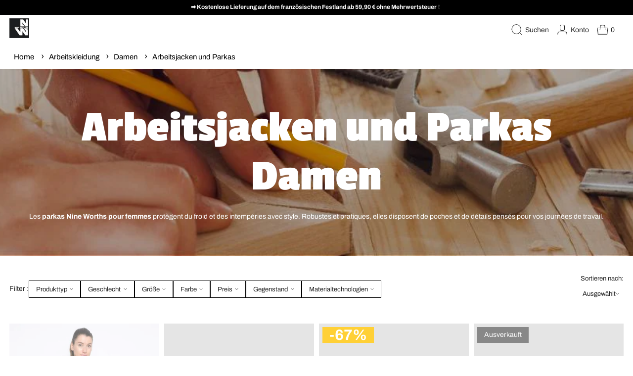

--- FILE ---
content_type: text/html; charset=utf-8
request_url: https://www.nine-worths.com/de/collections/blousons-parkas-travail-femme
body_size: 82765
content:
<!DOCTYPE html>
<html class="no-js no-touch" lang="de">
<head>
<meta name="google-site-verification" content="yZf40w0ub8xXWiq7O4lSkvSX_UN2fVk_2Bmzj7syL6w" />
<script type="text/javascript">
    (function(c,l,a,r,i,t,y){
        c[a]=c[a]||function(){(c[a].q=c[a].q||[]).push(arguments)};
        t=l.createElement(r);t.async=1;t.src="https://www.clarity.ms/tag/"+i;
        y=l.getElementsByTagName(r)[0];y.parentNode.insertBefore(t,y);
    })(window, document, "clarity", "script", "krt8s2asuw");
</script>
<link rel="apple-touch-icon" sizes="180x180" href="https://www.france-textile.com/cmsimg/logo-principal.jpg">
    
    <script>const observer=new MutationObserver(e=>{e.forEach(({addedNodes:e})=>{e.forEach(e=>{if(e.nodeType===Node.ELEMENT_NODE&&"SCRIPT"===e.tagName){let{innerHTML:t,className:a,src:n}=e;t.includes("asyncLoad")&&(e.innerHTML=t.replace("if(window.attachEvent)","document.addEventListener('asyncLazyLoad', event => { asyncLoad(); });if(window.attachEvent)").replaceAll(", asyncLoad",", () => {}")),t.includes("PreviewBarInjector")&&(e.innerHTML=t.replace("DOMContentLoaded","asyncLazyLoad")),"analytics"===a&&(e.type="text/lazyload");let s=n.includes("assets/storefront/features")||n.includes("assets/shopify_pay")||n.includes("connect.facebook.net");s&&(e.setAttribute("data-src",n),e.removeAttribute("src"))}})})});observer.observe(document.documentElement,{childList:!0,subtree:!0});</script>



    <!-- Google tag (gtag.js) -->
    <script data-src="https://www.googletagmanager.com/gtag/js?id=G-3KQNVLYH80"></script><script type="text/lazyload">window.dataLayer=window.dataLayer || [];unction gtag(){dataLayer.push(arguments);}gtag('js',new Date());gtag('config','G-3KQNVLYH80');</script><!-- Google Tag Manager --><script type="text/lazyload">(function (w,d,s,l,i) {w[l] = w[l] || [];w[l].push({'gtm.start':new Date().getTime(),event: 'gtm.js'});var f = d.getElementsByTagName(s)[0],j = d.createElement(s), dl = l != 'dataLayer' ? '&l=' + l : '';j.async = true;j.src ='https://www.googletagmanager.com/gtm.js?id='+i+dl;f.parentNode.insertBefore(j, f);})(window, document, 'script', 'dataLayer', 'GTM-W8BKCHQK');</script>
    <!-- End Google Tag Manager -->
  <!-- Google tag (gtag.js) -->
<script async src="https://www.googletagmanager.com/gtag/js?id=AW-11412724233"></script>
<script>
  window.dataLayer = window.dataLayer || [];
  function gtag(){dataLayer.push(arguments);}
  gtag('js', new Date());

  gtag('config', 'AW-11412724233');
</script>

  <meta charset="utf-8">
  <meta name="viewport" content="width=device-width,initial-scale=1">
  <meta name="theme-color" content="#222222">
  <link rel="canonical" href="https://www.nine-worths.com/de/collections/blousons-parkas-travail-femme">
  <link href="//www.nine-worths.com/cdn/shop/t/17/assets/bundle.theme.js?v=53862379417596260631715150700" as="script" rel="preload">
<link rel="preload" as="font" href="//www.nine-worths.com/cdn/fonts/archivo/archivo_n4.dc8d917cc69af0a65ae04d01fd8eeab28a3573c9.woff2" type="font/woff2" crossorigin><link rel="preload" as="font" href="//www.nine-worths.com/cdn/shop/files/Archivo-Black.woff2?v=5792384322284192024" type="font/woff2" crossorigin>
    <link rel="preload" as="font" href="//www.nine-worths.com/cdn/shop/files/Archivo-Light.woff2?v=7985376934498787586" type="font/woff2" crossorigin>
    <link rel="preload" as="font" href="//www.nine-worths.com/cdn/shop/files/PassionOne-Bold.woff2?v=1307969975424028356" type="font/woff2" crossorigin>
    
        <link rel="preconnect" href="https://fonts.shopifycdn.com" crossorigin>
    

  
    <meta name="description" content="Entdecken Sie unser Sortiment an Arbeitsjacken und Parkas für Damen in unserem Nine Worths Online-Shop, dem Maßstab für Arbeitskleidung für Berufstätige. Unabhängig davon, ob Sie im Freien oder in verschiedenen Umgebungen arbeiten, bietet Nine Worths Optionen, die Ihren beruflichen Anforderungen gerecht werden und gleichzeitig dafür sorgen, dass Sie makellos aussehen." />
  

  <title>Arbeitsjacken und Parkas Damen – Nine Worths</title>

  
  

  
    <link rel="shortcut icon" href="//www.nine-worths.com/cdn/shop/files/logo-carre-contour_32x32.png?v=1693496077" type="image/png">
  

    
    <link href="//www.nine-worths.com/cdn/shop/t/17/assets/core.css?v=89229840094471641161767800406" rel="stylesheet" type="text/css" media="all" />
    <link href="//www.nine-worths.com/cdn/shop/t/17/assets/components.css?v=122627617774792987551767086048" rel="stylesheet" type="text/css" media="all" />
    <link href="//www.nine-worths.com/cdn/shop/t/17/assets/custom.css?v=180918766871695823391762340779" rel="stylesheet" type="text/css" media="all" />
    
<link href="//www.nine-worths.com/cdn/shop/t/17/assets/bundle.theme.css?v=112359463873886049751715150701" rel="stylesheet" type="text/css" media="all" />


  
  <link href="//www.nine-worths.com/cdn/shop/t/17/assets/bundle.collection.css?v=71220629168019905751715150701" rel="stylesheet" type="text/css" media="all" />



  
  
  

  

  

  <meta property="og:site_name" content="Nine Worths">
  <meta property="og:url" content="https://www.nine-worths.com/de/collections/blousons-parkas-travail-femme">
  <meta property="og:title" content="Arbeitsjacken und Parkas Damen – Nine Worths">
  <meta property="og:type" content="website">
  <meta property="og:description" content="Entdecken Sie unser Sortiment an Arbeitsjacken und Parkas für Damen in unserem Nine Worths Online-Shop, dem Maßstab für Arbeitskleidung für Berufstätige. Unabhängig davon, ob Sie im Freien oder in verschiedenen Umgebungen arbeiten, bietet Nine Worths Optionen, die Ihren beruflichen Anforderungen gerecht werden und gleichzeitig dafür sorgen, dass Sie makellos aussehen.">

  

  
      
      
      

      
      
      <meta
        property="og:image"
        content="https://www.nine-worths.com/cdn/shop/collections/flavie-bleu_3419x630.jpg?v=1719321917"
      />
      <meta
        property="og:image:secure_url"
        content="https://www.nine-worths.com/cdn/shop/collections/flavie-bleu_3419x630.jpg?v=1719321917"
      />
      <meta property="og:image:width" content="3419" />
      <meta property="og:image:height" content="630" />
      
      
      <meta property="og:image:alt" content="Blousons et Parkas de travail femme" />
    

  
  
  
  
  

  

  


  

  <meta name="twitter:title" content="Arbeitsjacken und Parkas Damen – Nine Worths">
  <meta name="twitter:description" content="Entdecken Sie unser Sortiment an Arbeitsjacken und Parkas für Damen in unserem Nine Worths Online-Shop, dem Maßstab für Arbeitskleidung für Berufstätige. Unabhängig davon, ob Sie im Freien oder in verschiedenen Umgebungen arbeiten, bietet Nine Worths Optionen, die Ihren beruflichen Anforderungen gerecht werden und gleichzeitig dafür sorgen, dass Sie makellos aussehen.">

  
      
      
      
        
        
        <meta name="twitter:card" content="summary_large_image">
      
      
      <meta
        property="twitter:image"
        content="https://www.nine-worths.com/cdn/shop/collections/flavie-bleu_1200x600_crop_center.jpg?v=1719321917"
      />
      <meta property="twitter:image:width" content="1200" />
      <meta property="twitter:image:height" content="600" />
      
      
      <meta property="twitter:image:alt" content="Blousons et Parkas de travail femme" />
    

  
  <script id="Cookiebot" src="https://consent.cookiebot.com/uc.js" data-cbid="a8df4711-e8a2-4ee8-8fbb-0ebb6fabc16d" data-blockingmode="auto" type="text/javascript"></script>

  
<script src="//www.nine-worths.com/cdn/shop/t/17/assets/core.js?v=46324770844369359841715150702" defer></script>
  <script src="//www.nine-worths.com/cdn/shop/t/17/assets/components.js?v=58223224299209953141761683038" defer></script>
  <script src="//www.nine-worths.com/cdn/shop/t/17/assets/product-form.js?v=179672429977805509941715150699" defer="defer"></script>
  
  <script src="//www.nine-worths.com/cdn/shop/t/17/assets/custom.js?v=28023631709757599271715150699" defer="defer"></script>

  <script>window.performance && window.performance.mark && window.performance.mark('shopify.content_for_header.start');</script><meta name="google-site-verification" content="yZf40w0ub8xXWiq7O4lSkvSX_UN2fVk_2Bmzj7syL6w">
<meta name="facebook-domain-verification" content="27w2nhnjl37d6dfg9z488629sjfaq1">
<meta id="shopify-digital-wallet" name="shopify-digital-wallet" content="/77516439830/digital_wallets/dialog">
<meta name="shopify-checkout-api-token" content="27a75cf2a880872be7a4c1f41412ed5a">
<meta id="in-context-paypal-metadata" data-shop-id="77516439830" data-venmo-supported="false" data-environment="production" data-locale="de_DE" data-paypal-v4="true" data-currency="EUR">
<link rel="alternate" type="application/atom+xml" title="Feed" href="/de/collections/blousons-parkas-travail-femme.atom" />
<link rel="alternate" hreflang="x-default" href="https://www.nine-worths.com/collections/blousons-parkas-travail-femme">
<link rel="alternate" hreflang="fr" href="https://www.nine-worths.com/collections/blousons-parkas-travail-femme">
<link rel="alternate" hreflang="en" href="https://www.nine-worths.com/en/collections/blousons-parkas-travail-femme">
<link rel="alternate" hreflang="de" href="https://www.nine-worths.com/de/collections/blousons-parkas-travail-femme">
<link rel="alternate" hreflang="es" href="https://www.nine-worths.com/es/collections/blusones-parcas-trabajo-mujer">
<link rel="alternate" hreflang="nl" href="https://www.nine-worths.com/nl/collections/blousons-parkas-travail-femme">
<link rel="alternate" hreflang="hr" href="https://www.nine-worths.com/hr/collections/blousons-parkas-travail-femme">
<link rel="alternate" hreflang="it" href="https://www.nine-worths.com/it/collections/giacche-parka-lavoro-donna">
<link rel="alternate" hreflang="sl" href="https://www.nine-worths.com/sl/collections/blousons-parkas-travail-femme">
<link rel="alternate" hreflang="cs" href="https://www.nine-worths.com/cs/collections/blousons-parkas-travail-femme">
<link rel="alternate" hreflang="sv" href="https://www.nine-worths.com/sv/collections/blousons-parkas-travail-femme">
<link rel="alternate" type="application/json+oembed" href="https://www.nine-worths.com/de/collections/blousons-parkas-travail-femme.oembed">
<script async="async" src="/checkouts/internal/preloads.js?locale=de-FR"></script>
<link rel="preconnect" href="https://shop.app" crossorigin="anonymous">
<script async="async" src="https://shop.app/checkouts/internal/preloads.js?locale=de-FR&shop_id=77516439830" crossorigin="anonymous"></script>
<script id="apple-pay-shop-capabilities" type="application/json">{"shopId":77516439830,"countryCode":"FR","currencyCode":"EUR","merchantCapabilities":["supports3DS"],"merchantId":"gid:\/\/shopify\/Shop\/77516439830","merchantName":"Nine Worths","requiredBillingContactFields":["postalAddress","email","phone"],"requiredShippingContactFields":["postalAddress","email","phone"],"shippingType":"shipping","supportedNetworks":["visa","masterCard","amex","maestro"],"total":{"type":"pending","label":"Nine Worths","amount":"1.00"},"shopifyPaymentsEnabled":true,"supportsSubscriptions":true}</script>
<script id="shopify-features" type="application/json">{"accessToken":"27a75cf2a880872be7a4c1f41412ed5a","betas":["rich-media-storefront-analytics"],"domain":"www.nine-worths.com","predictiveSearch":true,"shopId":77516439830,"locale":"de"}</script>
<script>var Shopify = Shopify || {};
Shopify.shop = "nine-worths.myshopify.com";
Shopify.locale = "de";
Shopify.currency = {"active":"EUR","rate":"1.0"};
Shopify.country = "FR";
Shopify.theme = {"name":"[PROD] - Thème Nine Worths","id":168171634966,"schema_name":"Tailor","schema_version":"2.0.0","theme_store_id":null,"role":"main"};
Shopify.theme.handle = "null";
Shopify.theme.style = {"id":null,"handle":null};
Shopify.cdnHost = "www.nine-worths.com/cdn";
Shopify.routes = Shopify.routes || {};
Shopify.routes.root = "/de/";</script>
<script type="module">!function(o){(o.Shopify=o.Shopify||{}).modules=!0}(window);</script>
<script>!function(o){function n(){var o=[];function n(){o.push(Array.prototype.slice.apply(arguments))}return n.q=o,n}var t=o.Shopify=o.Shopify||{};t.loadFeatures=n(),t.autoloadFeatures=n()}(window);</script>
<script>
  window.ShopifyPay = window.ShopifyPay || {};
  window.ShopifyPay.apiHost = "shop.app\/pay";
  window.ShopifyPay.redirectState = null;
</script>
<script id="shop-js-analytics" type="application/json">{"pageType":"collection"}</script>
<script defer="defer" async type="module" src="//www.nine-worths.com/cdn/shopifycloud/shop-js/modules/v2/client.init-shop-cart-sync_e98Ab_XN.de.esm.js"></script>
<script defer="defer" async type="module" src="//www.nine-worths.com/cdn/shopifycloud/shop-js/modules/v2/chunk.common_Pcw9EP95.esm.js"></script>
<script defer="defer" async type="module" src="//www.nine-worths.com/cdn/shopifycloud/shop-js/modules/v2/chunk.modal_CzmY4ZhL.esm.js"></script>
<script type="module">
  await import("//www.nine-worths.com/cdn/shopifycloud/shop-js/modules/v2/client.init-shop-cart-sync_e98Ab_XN.de.esm.js");
await import("//www.nine-worths.com/cdn/shopifycloud/shop-js/modules/v2/chunk.common_Pcw9EP95.esm.js");
await import("//www.nine-worths.com/cdn/shopifycloud/shop-js/modules/v2/chunk.modal_CzmY4ZhL.esm.js");

  window.Shopify.SignInWithShop?.initShopCartSync?.({"fedCMEnabled":true,"windoidEnabled":true});

</script>
<script>
  window.Shopify = window.Shopify || {};
  if (!window.Shopify.featureAssets) window.Shopify.featureAssets = {};
  window.Shopify.featureAssets['shop-js'] = {"shop-cart-sync":["modules/v2/client.shop-cart-sync_DazCVyJ3.de.esm.js","modules/v2/chunk.common_Pcw9EP95.esm.js","modules/v2/chunk.modal_CzmY4ZhL.esm.js"],"init-fed-cm":["modules/v2/client.init-fed-cm_D0AulfmK.de.esm.js","modules/v2/chunk.common_Pcw9EP95.esm.js","modules/v2/chunk.modal_CzmY4ZhL.esm.js"],"shop-cash-offers":["modules/v2/client.shop-cash-offers_BISyWFEA.de.esm.js","modules/v2/chunk.common_Pcw9EP95.esm.js","modules/v2/chunk.modal_CzmY4ZhL.esm.js"],"shop-login-button":["modules/v2/client.shop-login-button_D_c1vx_E.de.esm.js","modules/v2/chunk.common_Pcw9EP95.esm.js","modules/v2/chunk.modal_CzmY4ZhL.esm.js"],"pay-button":["modules/v2/client.pay-button_CHADzJ4g.de.esm.js","modules/v2/chunk.common_Pcw9EP95.esm.js","modules/v2/chunk.modal_CzmY4ZhL.esm.js"],"shop-button":["modules/v2/client.shop-button_CQnD2U3v.de.esm.js","modules/v2/chunk.common_Pcw9EP95.esm.js","modules/v2/chunk.modal_CzmY4ZhL.esm.js"],"avatar":["modules/v2/client.avatar_BTnouDA3.de.esm.js"],"init-windoid":["modules/v2/client.init-windoid_CmA0-hrC.de.esm.js","modules/v2/chunk.common_Pcw9EP95.esm.js","modules/v2/chunk.modal_CzmY4ZhL.esm.js"],"init-shop-for-new-customer-accounts":["modules/v2/client.init-shop-for-new-customer-accounts_BCzC_Mib.de.esm.js","modules/v2/client.shop-login-button_D_c1vx_E.de.esm.js","modules/v2/chunk.common_Pcw9EP95.esm.js","modules/v2/chunk.modal_CzmY4ZhL.esm.js"],"init-shop-email-lookup-coordinator":["modules/v2/client.init-shop-email-lookup-coordinator_DYzOit4u.de.esm.js","modules/v2/chunk.common_Pcw9EP95.esm.js","modules/v2/chunk.modal_CzmY4ZhL.esm.js"],"init-shop-cart-sync":["modules/v2/client.init-shop-cart-sync_e98Ab_XN.de.esm.js","modules/v2/chunk.common_Pcw9EP95.esm.js","modules/v2/chunk.modal_CzmY4ZhL.esm.js"],"shop-toast-manager":["modules/v2/client.shop-toast-manager_Bc-1elH8.de.esm.js","modules/v2/chunk.common_Pcw9EP95.esm.js","modules/v2/chunk.modal_CzmY4ZhL.esm.js"],"init-customer-accounts":["modules/v2/client.init-customer-accounts_CqlRHmZs.de.esm.js","modules/v2/client.shop-login-button_D_c1vx_E.de.esm.js","modules/v2/chunk.common_Pcw9EP95.esm.js","modules/v2/chunk.modal_CzmY4ZhL.esm.js"],"init-customer-accounts-sign-up":["modules/v2/client.init-customer-accounts-sign-up_DZmBw6yB.de.esm.js","modules/v2/client.shop-login-button_D_c1vx_E.de.esm.js","modules/v2/chunk.common_Pcw9EP95.esm.js","modules/v2/chunk.modal_CzmY4ZhL.esm.js"],"shop-follow-button":["modules/v2/client.shop-follow-button_Cx-w7rSq.de.esm.js","modules/v2/chunk.common_Pcw9EP95.esm.js","modules/v2/chunk.modal_CzmY4ZhL.esm.js"],"checkout-modal":["modules/v2/client.checkout-modal_Djjmh8qM.de.esm.js","modules/v2/chunk.common_Pcw9EP95.esm.js","modules/v2/chunk.modal_CzmY4ZhL.esm.js"],"shop-login":["modules/v2/client.shop-login_DMZMgoZf.de.esm.js","modules/v2/chunk.common_Pcw9EP95.esm.js","modules/v2/chunk.modal_CzmY4ZhL.esm.js"],"lead-capture":["modules/v2/client.lead-capture_SqejaEd8.de.esm.js","modules/v2/chunk.common_Pcw9EP95.esm.js","modules/v2/chunk.modal_CzmY4ZhL.esm.js"],"payment-terms":["modules/v2/client.payment-terms_DUeEqFTJ.de.esm.js","modules/v2/chunk.common_Pcw9EP95.esm.js","modules/v2/chunk.modal_CzmY4ZhL.esm.js"]};
</script>
<script>(function() {
  var isLoaded = false;
  function asyncLoad() {
    if (isLoaded) return;
    isLoaded = true;
    var urls = ["https:\/\/plugin.brevo.com\/integrations\/api\/automation\/script?user_connection_id=658e947fc224a855086a4a37\u0026ma-key=wywim7ugio65gqwfjd24vt63\u0026shop=nine-worths.myshopify.com","https:\/\/plugin.brevo.com\/integrations\/api\/sy\/cart_tracking\/script?ma-key=wywim7ugio65gqwfjd24vt63\u0026user_connection_id=658e947fc224a855086a4a37\u0026shop=nine-worths.myshopify.com","\/\/backinstock.useamp.com\/widget\/81948_1767159935.js?category=bis\u0026v=6\u0026shop=nine-worths.myshopify.com","https:\/\/s3.eu-west-1.amazonaws.com\/production-klarna-il-shopify-osm\/f1b3d17aa67707db5225aa5747c03d331dbcb8ea\/nine-worths.myshopify.com-1767783277502.js?shop=nine-worths.myshopify.com"];
    for (var i = 0; i < urls.length; i++) {
      var s = document.createElement('script');
      s.type = 'text/javascript';
      s.async = true;
      s.src = urls[i];
      var x = document.getElementsByTagName('script')[0];
      x.parentNode.insertBefore(s, x);
    }
  };
  if(window.attachEvent) {
    window.attachEvent('onload', asyncLoad);
  } else {
    window.addEventListener('load', asyncLoad, false);
  }
})();</script>
<script id="__st">var __st={"a":77516439830,"offset":3600,"reqid":"20771aa8-04fd-4e65-82b0-83b02e51cceb-1769114696","pageurl":"www.nine-worths.com\/de\/collections\/blousons-parkas-travail-femme","u":"8c45328238d0","p":"collection","rtyp":"collection","rid":457575137558};</script>
<script>window.ShopifyPaypalV4VisibilityTracking = true;</script>
<script id="captcha-bootstrap">!function(){'use strict';const t='contact',e='account',n='new_comment',o=[[t,t],['blogs',n],['comments',n],[t,'customer']],c=[[e,'customer_login'],[e,'guest_login'],[e,'recover_customer_password'],[e,'create_customer']],r=t=>t.map((([t,e])=>`form[action*='/${t}']:not([data-nocaptcha='true']) input[name='form_type'][value='${e}']`)).join(','),a=t=>()=>t?[...document.querySelectorAll(t)].map((t=>t.form)):[];function s(){const t=[...o],e=r(t);return a(e)}const i='password',u='form_key',d=['recaptcha-v3-token','g-recaptcha-response','h-captcha-response',i],f=()=>{try{return window.sessionStorage}catch{return}},m='__shopify_v',_=t=>t.elements[u];function p(t,e,n=!1){try{const o=window.sessionStorage,c=JSON.parse(o.getItem(e)),{data:r}=function(t){const{data:e,action:n}=t;return t[m]||n?{data:e,action:n}:{data:t,action:n}}(c);for(const[e,n]of Object.entries(r))t.elements[e]&&(t.elements[e].value=n);n&&o.removeItem(e)}catch(o){console.error('form repopulation failed',{error:o})}}const l='form_type',E='cptcha';function T(t){t.dataset[E]=!0}const w=window,h=w.document,L='Shopify',v='ce_forms',y='captcha';let A=!1;((t,e)=>{const n=(g='f06e6c50-85a8-45c8-87d0-21a2b65856fe',I='https://cdn.shopify.com/shopifycloud/storefront-forms-hcaptcha/ce_storefront_forms_captcha_hcaptcha.v1.5.2.iife.js',D={infoText:'Durch hCaptcha geschützt',privacyText:'Datenschutz',termsText:'Allgemeine Geschäftsbedingungen'},(t,e,n)=>{const o=w[L][v],c=o.bindForm;if(c)return c(t,g,e,D).then(n);var r;o.q.push([[t,g,e,D],n]),r=I,A||(h.body.append(Object.assign(h.createElement('script'),{id:'captcha-provider',async:!0,src:r})),A=!0)});var g,I,D;w[L]=w[L]||{},w[L][v]=w[L][v]||{},w[L][v].q=[],w[L][y]=w[L][y]||{},w[L][y].protect=function(t,e){n(t,void 0,e),T(t)},Object.freeze(w[L][y]),function(t,e,n,w,h,L){const[v,y,A,g]=function(t,e,n){const i=e?o:[],u=t?c:[],d=[...i,...u],f=r(d),m=r(i),_=r(d.filter((([t,e])=>n.includes(e))));return[a(f),a(m),a(_),s()]}(w,h,L),I=t=>{const e=t.target;return e instanceof HTMLFormElement?e:e&&e.form},D=t=>v().includes(t);t.addEventListener('submit',(t=>{const e=I(t);if(!e)return;const n=D(e)&&!e.dataset.hcaptchaBound&&!e.dataset.recaptchaBound,o=_(e),c=g().includes(e)&&(!o||!o.value);(n||c)&&t.preventDefault(),c&&!n&&(function(t){try{if(!f())return;!function(t){const e=f();if(!e)return;const n=_(t);if(!n)return;const o=n.value;o&&e.removeItem(o)}(t);const e=Array.from(Array(32),(()=>Math.random().toString(36)[2])).join('');!function(t,e){_(t)||t.append(Object.assign(document.createElement('input'),{type:'hidden',name:u})),t.elements[u].value=e}(t,e),function(t,e){const n=f();if(!n)return;const o=[...t.querySelectorAll(`input[type='${i}']`)].map((({name:t})=>t)),c=[...d,...o],r={};for(const[a,s]of new FormData(t).entries())c.includes(a)||(r[a]=s);n.setItem(e,JSON.stringify({[m]:1,action:t.action,data:r}))}(t,e)}catch(e){console.error('failed to persist form',e)}}(e),e.submit())}));const S=(t,e)=>{t&&!t.dataset[E]&&(n(t,e.some((e=>e===t))),T(t))};for(const o of['focusin','change'])t.addEventListener(o,(t=>{const e=I(t);D(e)&&S(e,y())}));const B=e.get('form_key'),M=e.get(l),P=B&&M;t.addEventListener('DOMContentLoaded',(()=>{const t=y();if(P)for(const e of t)e.elements[l].value===M&&p(e,B);[...new Set([...A(),...v().filter((t=>'true'===t.dataset.shopifyCaptcha))])].forEach((e=>S(e,t)))}))}(h,new URLSearchParams(w.location.search),n,t,e,['guest_login'])})(!0,!0)}();</script>
<script integrity="sha256-4kQ18oKyAcykRKYeNunJcIwy7WH5gtpwJnB7kiuLZ1E=" data-source-attribution="shopify.loadfeatures" defer="defer" src="//www.nine-worths.com/cdn/shopifycloud/storefront/assets/storefront/load_feature-a0a9edcb.js" crossorigin="anonymous"></script>
<script crossorigin="anonymous" defer="defer" src="//www.nine-worths.com/cdn/shopifycloud/storefront/assets/shopify_pay/storefront-65b4c6d7.js?v=20250812"></script>
<script data-source-attribution="shopify.dynamic_checkout.dynamic.init">var Shopify=Shopify||{};Shopify.PaymentButton=Shopify.PaymentButton||{isStorefrontPortableWallets:!0,init:function(){window.Shopify.PaymentButton.init=function(){};var t=document.createElement("script");t.src="https://www.nine-worths.com/cdn/shopifycloud/portable-wallets/latest/portable-wallets.de.js",t.type="module",document.head.appendChild(t)}};
</script>
<script data-source-attribution="shopify.dynamic_checkout.buyer_consent">
  function portableWalletsHideBuyerConsent(e){var t=document.getElementById("shopify-buyer-consent"),n=document.getElementById("shopify-subscription-policy-button");t&&n&&(t.classList.add("hidden"),t.setAttribute("aria-hidden","true"),n.removeEventListener("click",e))}function portableWalletsShowBuyerConsent(e){var t=document.getElementById("shopify-buyer-consent"),n=document.getElementById("shopify-subscription-policy-button");t&&n&&(t.classList.remove("hidden"),t.removeAttribute("aria-hidden"),n.addEventListener("click",e))}window.Shopify?.PaymentButton&&(window.Shopify.PaymentButton.hideBuyerConsent=portableWalletsHideBuyerConsent,window.Shopify.PaymentButton.showBuyerConsent=portableWalletsShowBuyerConsent);
</script>
<script data-source-attribution="shopify.dynamic_checkout.cart.bootstrap">document.addEventListener("DOMContentLoaded",(function(){function t(){return document.querySelector("shopify-accelerated-checkout-cart, shopify-accelerated-checkout")}if(t())Shopify.PaymentButton.init();else{new MutationObserver((function(e,n){t()&&(Shopify.PaymentButton.init(),n.disconnect())})).observe(document.body,{childList:!0,subtree:!0})}}));
</script>
<script id='scb4127' type='text/javascript' async='' src='https://www.nine-worths.com/cdn/shopifycloud/privacy-banner/storefront-banner.js'></script><link id="shopify-accelerated-checkout-styles" rel="stylesheet" media="screen" href="https://www.nine-worths.com/cdn/shopifycloud/portable-wallets/latest/accelerated-checkout-backwards-compat.css" crossorigin="anonymous">
<style id="shopify-accelerated-checkout-cart">
        #shopify-buyer-consent {
  margin-top: 1em;
  display: inline-block;
  width: 100%;
}

#shopify-buyer-consent.hidden {
  display: none;
}

#shopify-subscription-policy-button {
  background: none;
  border: none;
  padding: 0;
  text-decoration: underline;
  font-size: inherit;
  cursor: pointer;
}

#shopify-subscription-policy-button::before {
  box-shadow: none;
}

      </style>

<script>window.performance && window.performance.mark && window.performance.mark('shopify.content_for_header.end');</script>


    

        
            <meta name="robots" content="index,follow"/>
        
    



    <script type="application/ld+json">
      {
        "@context": "http://schema.org",
        "@type": "WebPage",
    "name": "Arbeitsjacken und Parkas Damen",
    "description": "Les parkas Nine Worths pour femmes protègent du froid et des intempéries avec style. Robustes et pratiques, elles disposent de poches et de détails pensés pour vos journées de travail.",
    "publisher": {
    "@type": "ProfilePage",
    "name": "Nine Worths"
    }
      }
    </script>
    <script type="application/ld+json">
    {
    "@context": "http://schema.org",
    "@type": "ItemList",
        "name": "Arbeitsjacken und Parkas Damen",
        "url": "https:\/\/www.nine-worths.com\/de\/collections\/blousons-parkas-travail-femme",
        "description": "Les parkas Nine Worths pour femmes protègent du froid et des intempéries avec style. Robustes et pratiques, elles disposent de poches et de détails pensés pour vos journées de travail.",
        "image": "https://www.nine-worths.com/cdn/shop/collections/flavie-bleu.jpg?v=1719321917",
        "mainEntityOfPage": {
        "@type": "CollectionPage",
        "@id": "/de/collections/blousons-parkas-travail-femme"
        },
        "itemListElement": [
            {
            "@type": "ListItem",
            "position": 1,
            "url": "https://www.nine-worths.com/products/muna-noir"
            },
            {
            "@type": "ListItem",
            "position": 2,
            "url": "https://www.nine-worths.com/products/gaby-noir"
            },
            {
            "@type": "ListItem",
            "position": 3,
            "url": "https://www.nine-worths.com/products/justine-noir"
            },
            {
            "@type": "ListItem",
            "position": 4,
            "url": "https://www.nine-worths.com/products/ariel-kaki"
            },
            {
            "@type": "ListItem",
            "position": 5,
            "url": "https://www.nine-worths.com/products/florence-noirfu"
            },
            {
            "@type": "ListItem",
            "position": 6,
            "url": "https://www.nine-worths.com/products/florence-marijf"
            }
        ]
    }
    </script>


  
  <script>
    window.PXUTheme = window.PXUTheme || {};

    window.PXUTheme.money_format = "{{amount_with_comma_separator}}€";

    window.PXUTheme.context = {
      shop: {
        id: 77516439830,
      },
      
      
      
      "cart": {"note":null,"attributes":{},"original_total_price":0,"total_price":0,"total_discount":0,"total_weight":0.0,"item_count":0,"items":[],"requires_shipping":false,"currency":"EUR","items_subtotal_price":0,"cart_level_discount_applications":[],"checkout_charge_amount":0},
      "collection": {"id":457575137558,"handle":"blousons-parkas-travail-femme","title":"Blousons et Parkas de travail femme","updated_at":"2026-01-22T13:40:45+01:00","body_html":"\u003cp data-start=\"758\" data-end=\"973\"\u003eLes \u003cstrong\u003eparkas Nine Worths pour femmes\u003c\/strong\u003e protègent du froid et des intempéries avec style. Robustes et pratiques, elles disposent de poches et de détails pensés pour vos journées de travail.\u003c\/p\u003e","published_at":"2023-09-04T15:05:25+02:00","sort_order":"manual","template_suffix":"","disjunctive":false,"rules":[{"column":"tag","relation":"equals","condition":"Category_BlousonParka"},{"column":"product_metafield_definition","relation":"equals","condition":"Femme"}],"published_scope":"web","image":{"created_at":"2023-09-04T15:26:45+02:00","alt":null,"width":1297,"height":239,"src":"\/\/www.nine-worths.com\/cdn\/shop\/collections\/flavie-bleu.jpg?v=1719321917"}},
      
      "collections": [{"id":456953397526,"handle":"softshell-3-couches","title":"Softshell 3 couches","updated_at":"2026-01-22T13:40:45+01:00","body_html":"Cette triple couche est composée d'un textile extérieur qui assure l'imperméabilité jusqu'à 5000mm, d'une membrane intermédiaire qui apporte la respirabilité jusqu'à 2800 mvp et d'une couche textile intérieure qui garantit des propriétés thermiques.","published_at":"2023-08-29T12:08:29+02:00","sort_order":"best-selling","template_suffix":"","disjunctive":false,"rules":[{"column":"product_metafield_definition","relation":"equals","condition":"SOFTSHELL 3 COUCHES"}],"published_scope":"web"},{"id":456953364758,"handle":"bandes-retro-reflechissantes-3m","title":"BANDES RETRO-RÉFLÉCHISSANTES 3M","updated_at":"2026-01-09T13:40:59+01:00","body_html":"Le tissus 3M\u003cspan data-mce-fragment=\"1\"\u003e™ Scotchlite™ rétroréfléchissant est apposé su des vêtements de haute visibilité et améliore la visibilité de l'utilisateur la nuit ou dans des conditions de faible luminosité. Le matériau réfléchit la lumière lorsqu'il est éclairé.\u003c\/span\u003e","published_at":"2023-08-29T12:07:41+02:00","sort_order":"best-selling","template_suffix":"","disjunctive":false,"rules":[{"column":"product_metafield_definition","relation":"equals","condition":"BANDES RETRO-RÉFLÉCHISSANTES 3M"}],"published_scope":"web"},{"id":456953430294,"handle":"3m-thinsulate®","title":"3M Thinsulate®","updated_at":"2026-01-07T13:40:57+01:00","body_html":"","published_at":"2023-08-29T12:11:51+02:00","sort_order":"best-selling","template_suffix":"","disjunctive":false,"rules":[{"column":"product_metafield_definition","relation":"equals","condition":"THINSULATE"}],"published_scope":"web"},{"id":456979710230,"handle":"resistance-a-labrasion","title":"Résistance à l'abrasion","updated_at":"2026-01-21T13:38:40+01:00","body_html":"","published_at":"2023-08-29T16:49:51+02:00","sort_order":"best-selling","template_suffix":"","disjunctive":false,"rules":[{"column":"product_metafield_definition","relation":"equals","condition":"RESISTANCE A L ABRASION"}],"published_scope":"web"},{"id":487992787222,"handle":"selection-grand-froid","updated_at":"2026-01-20T13:40:06+01:00","published_at":"2024-10-10T15:03:59+02:00","sort_order":"manual","template_suffix":"","published_scope":"global","title":"ANGEBOT für extreme Kälte","body_html":"\u003cp\u003e \u003cspan\u003eMachen Sie sich mit unseren Essentials bereit für den Winter!\u003c\/span\u003e\u003cbr\u003e \u003cspan\u003eTrotzen Sie der Kälte und profitieren Sie von exklusiven Angeboten:\u003c\/span\u003e\u003c\/p\u003e\n\n\u003cul\u003e\n\n\u003cli style=\"font-weight: bold;\"\u003e \u003cstrong\u003e1 Artikel = 10 % Rabatt\u003c\/strong\u003e\n\u003c\/li\u003e\n\n\u003cli style=\"font-weight: bold;\"\u003e \u003cstrong\u003e2 Artikel = 15 % Rabatt\u003c\/strong\u003e\n\u003c\/li\u003e\n\n\u003cli style=\"font-weight: bold;\"\u003e \u003cstrong\u003e3 oder mehr Artikel = 20 % Rabatt\u003c\/strong\u003e\n\u003c\/li\u003e\n\n\n\u003c\/ul\u003e\n\n\u003cp style=\"font-weight: bold;\"\u003e \u003cspan style=\"color: rgb(255, 42, 0);\"\u003e\u003cstrong\u003eRabatte gelten automatisch, wenn das Produkt in den Warenkorb gelegt wird!\u003c\/strong\u003e\u003c\/span\u003e\u003c\/p\u003e"},{"id":456961261846,"handle":"traitement-anti-uv","title":"Traitement anti-UV","updated_at":"2025-12-11T10:15:42+01:00","body_html":"","published_at":"2023-08-29T14:13:57+02:00","sort_order":"best-selling","template_suffix":"","disjunctive":false,"rules":[{"column":"product_metafield_definition","relation":"equals","condition":"ANTI UV"}],"published_scope":"web"},{"id":456962474262,"handle":"semelle-anti-statique","title":"Semelle anti-statique","updated_at":"2026-01-21T13:38:40+01:00","body_html":"","published_at":"2023-08-29T14:29:29+02:00","sort_order":"best-selling","template_suffix":"","disjunctive":false,"rules":[{"column":"product_metafield_definition","relation":"equals","condition":"SEMELLE ANTI-STATIQUE"}],"published_scope":"web"},{"id":456961196310,"handle":"tissu-anti-statique","title":"Tissu anti-statique","updated_at":"2025-12-11T10:15:42+01:00","body_html":"","published_at":"2023-08-29T14:11:31+02:00","sort_order":"best-selling","template_suffix":"","disjunctive":false,"rules":[{"column":"product_metafield_definition","relation":"equals","condition":"ANTI STATIQUE"}],"published_scope":"web"},{"id":457193718038,"handle":"surchemises-travail","title":"Surchemises de travail","updated_at":"2026-01-15T13:41:14+01:00","body_html":"\u003cp\u003e\u003cmeta charset=\"utf-8\"\u003ePratiques et durables, les \u003cstrong\u003esurchemises Nine Worths\u003c\/strong\u003e se portent facilement par-dessus vos vêtements de travail. Elles offrent confort, protection et liberté de mouvement sur le chantier.\u003c\/p\u003e","published_at":"2023-08-31T13:49:48+02:00","sort_order":"manual","template_suffix":"","disjunctive":false,"rules":[{"column":"type","relation":"contains","condition":"Chemise"},{"column":"product_metafield_definition","relation":"equals","condition":"Homme"}],"published_scope":"global","image":{"created_at":"2023-08-31T16:14:45+02:00","alt":null,"width":1297,"height":239,"src":"\/\/www.nine-worths.com\/cdn\/shop\/collections\/graf-pinto-martin-strike-2-092022_ad6fe680-c205-4a22-982c-30d59c494166.jpg?v=1719307990"}},{"id":472221057302,"handle":"sweat-et-gilets-de-travail-femme","updated_at":"2026-01-08T13:44:16+01:00","published_at":"2024-03-04T08:57:34+01:00","sort_order":"best-selling","template_suffix":"","published_scope":"web","title":"Arbeits-Sweatshirts und -Westen für Damen","body_html":"\u003cp data-start=\"334\" data-end=\"556\"\u003eLes \u003cstrong\u003esweats Nine Worths pour femmes\u003c\/strong\u003e sont chauds, souples et résistants. Parfaits pour rester confortable tout en travaillant, avec des poches pratiques pour vos outils ou effets personnels.\u003c\/p\u003e","image":{"created_at":"2024-06-25T15:24:07+02:00","alt":null,"width":1297,"height":239,"src":"\/\/www.nine-worths.com\/cdn\/shop\/collections\/photos-categorie-femme.jpg?v=1719321848"}},{"id":457559376150,"handle":"tee-shirt-travail-femme","title":"Tee-shirt de travail femme","updated_at":"2026-01-17T13:40:29+01:00","body_html":"\u003cp data-start=\"113\" data-end=\"332\"\u003eLes \u003cstrong\u003et-shirts Nine Worths pour femmes\u003c\/strong\u003e allient confort et liberté de mouvement. Leur coupe pensée pour la silhouette féminine vous garde à l’aise toute la journée, même sur le chantier.\u003c\/p\u003e","published_at":"2023-09-04T11:04:49+02:00","sort_order":"manual","template_suffix":"","disjunctive":false,"rules":[{"column":"product_metafield_definition","relation":"equals","condition":"Femme"},{"column":"tag","relation":"equals","condition":"Category_Polo\u0026tshirt"}],"published_scope":"global","image":{"created_at":"2023-09-04T12:16:01+02:00","alt":null,"width":1297,"height":239,"src":"\/\/www.nine-worths.com\/cdn\/shop\/collections\/marine-manea-092022.jpg?v=1719321782"}},{"id":457188344086,"handle":"tee-shirts-polo-travail","title":"Tee-shirts et Polos de travail","updated_at":"2026-01-21T13:38:40+01:00","body_html":"\u003cp data-start=\"67\" data-end=\"307\"\u003eLes \u003cstrong\u003et-shirts de travail\u003c\/strong\u003e et \u003cstrong\u003epolos Nine Worths\u003c\/strong\u003e sont confortables et résistants. Leur coupe facile à porter et leur tissu respirant vous permettent de rester à l’aise toute la journée, même sur les chantiers les plus actifs.\u003c\/p\u003e","published_at":"2023-08-31T12:24:53+02:00","sort_order":"manual","template_suffix":"","disjunctive":false,"rules":[{"column":"tag","relation":"equals","condition":"Category_Polo\u0026tshirt"},{"column":"tag","relation":"equals","condition":"homme"}],"published_scope":"global","image":{"created_at":"2023-08-31T16:13:02+02:00","alt":null,"width":1297,"height":239,"src":"\/\/www.nine-worths.com\/cdn\/shop\/collections\/beven-kaki032022_d3557acd-178c-433f-a0b2-efda7a967556.jpg?v=1719307881"}},{"id":457559277846,"handle":"bermudas-travail-femme","title":"Bermudas de travail femme","updated_at":"2026-01-20T13:40:06+01:00","body_html":"\u003carticle class=\"text-token-text-primary w-full focus:outline-none [--shadow-height:45px] has-data-writing-block:pointer-events-none has-data-writing-block:-mt-(--shadow-height) has-data-writing-block:pt-(--shadow-height) [\u0026amp;:has([data-writing-block])\u0026gt;*]:pointer-events-auto [content-visibility:auto] supports-[content-visibility:auto]:[contain-intrinsic-size:auto_100lvh] scroll-mt-[calc(var(--header-height)+min(200px,max(70px,20svh)))]\" dir=\"auto\" data-turn-id=\"7c4122c8-2f95-4759-b348-db4eec7408f5\" data-testid=\"conversation-turn-18\" data-scroll-anchor=\"true\" data-turn=\"assistant\" tabindex=\"-1\"\u003e\n\u003cdiv class=\"text-base my-auto mx-auto pb-10 [--thread-content-margin:--spacing(4)] thread-sm:[--thread-content-margin:--spacing(6)] thread-lg:[--thread-content-margin:--spacing(16)] px-(--thread-content-margin)\"\u003e\n\u003cdiv class=\"[--thread-content-max-width:40rem] thread-lg:[--thread-content-max-width:48rem] mx-auto max-w-(--thread-content-max-width) flex-1 group\/turn-messages focus-visible:outline-hidden relative flex w-full min-w-0 flex-col agent-turn\" tabindex=\"-1\"\u003e\n\u003cdiv class=\"flex max-w-full flex-col grow\"\u003e\n\u003cdiv data-message-author-role=\"assistant\" data-message-id=\"25fa08bb-219e-4106-b424-9d20b9742699\" dir=\"auto\" class=\"min-h-8 text-message relative flex w-full flex-col items-end gap-2 text-start break-words whitespace-normal [.text-message+\u0026amp;]:mt-1\" data-message-model-slug=\"gpt-5\"\u003e\n\u003cdiv class=\"flex w-full flex-col gap-1 empty:hidden first:pt-[1px]\"\u003e\n\u003cdiv class=\"markdown prose dark:prose-invert w-full break-words light markdown-new-styling\"\u003e\n\u003cp data-start=\"404\" data-end=\"646\" data-is-last-node=\"\" data-is-only-node=\"\"\u003eLes \u003cstrong\u003ebermudas de travail Nine Worths pour femmes\u003c\/strong\u003e sont légers, pratiques et confortables. Leur tissu stretch et leur coupe féminine garantissent aisance et fraîcheur, même pendant les journées les plus actives.\u003c\/p\u003e\n\u003c\/div\u003e\n\u003c\/div\u003e\n\u003c\/div\u003e\n\u003c\/div\u003e\n\u003cdiv class=\"z-0 flex min-h-[46px] justify-start\"\u003e\u003cbr\u003e\u003c\/div\u003e\n\u003cdiv class=\"mt-3 w-full empty:hidden\"\u003e\n\u003cdiv class=\"text-center\"\u003e\u003cbr\u003e\u003c\/div\u003e\n\u003c\/div\u003e\n\u003c\/div\u003e\n\u003c\/div\u003e\n\u003c\/article\u003e","published_at":"2023-09-04T11:03:24+02:00","sort_order":"manual","template_suffix":"","disjunctive":false,"rules":[{"column":"product_metafield_definition","relation":"equals","condition":"Femme"},{"column":"type","relation":"equals","condition":"Bermudas"}],"published_scope":"web","image":{"created_at":"2023-09-04T12:13:46+02:00","alt":"bermudas-travail-femme","width":1297,"height":239,"src":"\/\/www.nine-worths.com\/cdn\/shop\/collections\/sharon-bleu.jpg?v=1719321763"}},{"id":456134951190,"handle":"gants-de-travail","updated_at":"2026-01-21T13:38:40+01:00","published_at":"2023-08-23T16:36:10+02:00","sort_order":"best-selling","template_suffix":"","published_scope":"web","title":"Arbeitshandschuhe","body_html":"","image":{"created_at":"2023-08-31T12:40:52+02:00","alt":null,"width":1297,"height":239,"src":"\/\/www.nine-worths.com\/cdn\/shop\/collections\/criss3032022.jpg?v=1719927020"}},{"id":472220631318,"handle":"pantalons-de-travail","updated_at":"2026-01-22T13:40:45+01:00","published_at":"2024-03-04T08:52:03+01:00","sort_order":"best-selling","template_suffix":null,"published_scope":"web","title":"Arbeitshose","body_html":null},{"id":472220860694,"handle":"pantalons-de-travail-femme","updated_at":"2026-01-22T13:40:45+01:00","published_at":"2024-03-04T08:54:18+01:00","sort_order":"best-selling","template_suffix":null,"published_scope":"web","title":"Arbeitshose für Damen","body_html":null},{"id":457583821078,"handle":"pantalons-travail-homme","title":"Pantalons de travail homme","updated_at":"2026-01-22T13:40:45+01:00","body_html":"\u003cp class=\"sr-only\"\u003e\u003cmeta charset=\"utf-8\"\u003e\u003cmeta charset=\"utf-8\"\u003eLe \u003cstrong\u003epantalon de travail\u003c\/strong\u003e est un équipement essentiel pour assurer votre sécurité et votre confort au travail. Chez Nine Worths, nous proposons une vaste gamme de \u003cstrong\u003epantalons de travail homme\u003c\/strong\u003e robustes et fonctionnels, conçus pour répondre aux exigences des professionnels dans divers secteurs.\u003cbr\u003e\u003c\/p\u003e","published_at":"2023-09-04T16:46:24+02:00","sort_order":"manual","template_suffix":"","disjunctive":false,"rules":[{"column":"type","relation":"starts_with","condition":"Pantalon"},{"column":"product_metafield_definition","relation":"equals","condition":"Homme"}],"published_scope":"web","image":{"created_at":"2023-09-04T16:54:07+02:00","alt":"pantalon-de-travail","width":1297,"height":239,"src":"\/\/www.nine-worths.com\/cdn\/shop\/collections\/berger-vicente-7-092021.jpg?v=1719307808"}},{"id":482544189718,"handle":"pantalons-de-travail-homme","updated_at":"2026-01-20T13:40:06+01:00","published_at":"2024-07-19T12:02:44+02:00","sort_order":"best-selling","template_suffix":null,"published_scope":"web","title":"Arbeitshose für Herren","body_html":null},{"id":457559146774,"handle":"pantalons-travail-femme","title":"Pantalons de travail femme","updated_at":"2026-01-22T13:40:45+01:00","body_html":"\u003cp data-end=\"402\" data-start=\"117\"\u003eLes pantalons de travail femmes allient confort, résistance et style. Leur coupe adaptée met en valeur la silhouette tout en offrant une liberté de mouvement optimale. Parfaits pour travailler à l’aise et efficacement au quotidien.\u003c\/p\u003e\n\u003cp data-is-only-node=\"\" data-is-last-node=\"\" data-end=\"646\" data-start=\"404\"\u003e \u003c\/p\u003e","published_at":"2023-09-04T11:00:27+02:00","sort_order":"manual","template_suffix":"","disjunctive":false,"rules":[{"column":"product_metafield_definition","relation":"equals","condition":"Femme"},{"column":"type","relation":"equals","condition":"Pantalon"}],"published_scope":"web","image":{"created_at":"2023-09-04T12:15:18+02:00","alt":"pantalon-travail-femme","width":1297,"height":239,"src":"\/\/www.nine-worths.com\/cdn\/shop\/collections\/clyde-uma-maggy-eden-perec-4.jpg?v=1719321730"}},{"id":457193619734,"handle":"blousons-parkas-travail","title":"Blousons et Parkas de travail","updated_at":"2026-01-22T13:40:45+01:00","body_html":"\u003cp data-end=\"978\" data-start=\"748\"\u003eLes \u003cstrong\u003eparkas de travail Nine Worths\u003c\/strong\u003e protègent du froid et des intempéries tout en restant confortables. Robustes et pratiques, elles disposent de poches et de détails pensés pour vos journées sur le terrain. \u003c\/p\u003e","published_at":"2023-08-31T13:47:43+02:00","sort_order":"manual","template_suffix":"","disjunctive":false,"rules":[{"column":"product_metafield_definition","relation":"equals","condition":"Homme"},{"column":"tag","relation":"equals","condition":"Category_BlousonParka"}],"published_scope":"global","image":{"created_at":"2023-08-31T16:16:14+02:00","alt":null,"width":1297,"height":239,"src":"\/\/www.nine-worths.com\/cdn\/shop\/collections\/morane-bill-2-092021_f32ddab1-cd17-4886-91e2-d4542e62f648.jpg?v=1719926564"}},{"id":457575137558,"handle":"blousons-parkas-travail-femme","title":"Blousons et Parkas de travail femme","updated_at":"2026-01-22T13:40:45+01:00","body_html":"\u003cp data-start=\"758\" data-end=\"973\"\u003eLes \u003cstrong\u003eparkas Nine Worths pour femmes\u003c\/strong\u003e protègent du froid et des intempéries avec style. Robustes et pratiques, elles disposent de poches et de détails pensés pour vos journées de travail.\u003c\/p\u003e","published_at":"2023-09-04T15:05:25+02:00","sort_order":"manual","template_suffix":"","disjunctive":false,"rules":[{"column":"tag","relation":"equals","condition":"Category_BlousonParka"},{"column":"product_metafield_definition","relation":"equals","condition":"Femme"}],"published_scope":"web","image":{"created_at":"2023-09-04T15:26:45+02:00","alt":null,"width":1297,"height":239,"src":"\/\/www.nine-worths.com\/cdn\/shop\/collections\/flavie-bleu.jpg?v=1719321917"}},{"id":457559998742,"handle":"vetements-de-travail","title":"Vêtements de travail","updated_at":"2026-01-22T13:40:45+01:00","body_html":"","published_at":"2023-09-04T11:13:08+02:00","sort_order":"manual","template_suffix":"","disjunctive":false,"rules":[{"column":"title","relation":"contains","condition":"travail"}],"published_scope":"global","image":{"created_at":"2024-07-02T15:18:28+02:00","alt":null,"width":1297,"height":239,"src":"\/\/www.nine-worths.com\/cdn\/shop\/collections\/photo-collection_da622ed3-6e49-4ce2-9d31-4d0addd33d6d.jpg?v=1719926309"}},{"id":456411218198,"handle":"femme","title":"Vêtements de travail Femme","updated_at":"2026-01-22T13:40:45+01:00","body_html":"","published_at":"2023-08-25T19:31:33+02:00","sort_order":"manual","template_suffix":"","disjunctive":false,"rules":[{"column":"product_metafield_definition","relation":"equals","condition":"Femme"}],"published_scope":"global","image":{"created_at":"2023-09-04T12:29:27+02:00","alt":null,"width":1297,"height":239,"src":"\/\/www.nine-worths.com\/cdn\/shop\/collections\/clyde-maggy-lucie-shelly-bleu.jpg?v=1719321652"}},{"id":456410005782,"handle":"homme","title":"Vêtements de travail homme","updated_at":"2026-01-22T13:40:45+01:00","body_html":"","published_at":"2023-08-25T19:21:09+02:00","sort_order":"best-selling","template_suffix":"","disjunctive":false,"rules":[{"column":"product_metafield_definition","relation":"equals","condition":"Homme"}],"published_scope":"web","image":{"created_at":"2023-08-30T18:27:40+02:00","alt":null,"width":1297,"height":239,"src":"\/\/www.nine-worths.com\/cdn\/shop\/collections\/2men-pinto-berkus-barres-3-092022.jpg?v=1719308056"}},{"id":457577070870,"handle":"combinaisons-salopettes-travail-femme","title":"Combinaisons et Salopettes de travail femme","updated_at":"2026-01-22T13:40:45+01:00","body_html":"\u003cp data-start=\"975\" data-end=\"1204\"\u003eLes \u003cstrong\u003ecombinaisons et salopettes Nine Worths pour femmes\u003c\/strong\u003e allient confort, protection et praticité. Avec leurs poches et renforts, elles vous accompagnent en toute sécurité sur le chantier.\u003c\/p\u003e","published_at":"2023-09-04T15:16:42+02:00","sort_order":"best-selling","template_suffix":"","disjunctive":false,"rules":[{"column":"tag","relation":"equals","condition":"Category_CombinaisonSalopette"},{"column":"product_metafield_definition","relation":"equals","condition":"Femme"}],"published_scope":"web","image":{"created_at":"2023-09-04T15:28:43+02:00","alt":null,"width":1297,"height":239,"src":"\/\/www.nine-worths.com\/cdn\/shop\/collections\/marine-manea-ryan-2-092022.jpg?v=1719321870"}},{"id":457583722774,"handle":"bermudas-travail-homme","title":"Bermudas de travail","updated_at":"2026-01-19T13:44:19+01:00","body_html":"\u003cp class=\"sr-only\"\u003eLes \u003cstrong\u003ebermudas de travail Nine Worths\u003c\/strong\u003e sont confortables, pratiques et résistants. Leur tissu stretch permet de bouger facilement, et leurs poches gardent vos outils à portée de main. Idéal pour travailler tout en étant efficace et à l’aise toute la journée.\u003c\/p\u003e","published_at":"2023-09-04T16:43:52+02:00","sort_order":"manual","template_suffix":"","disjunctive":false,"rules":[{"column":"type","relation":"equals","condition":"Bermudas"},{"column":"product_metafield_definition","relation":"equals","condition":"Homme"}],"published_scope":"web","image":{"created_at":"2023-09-04T16:45:10+02:00","alt":null,"width":1297,"height":239,"src":"\/\/www.nine-worths.com\/cdn\/shop\/collections\/costa-luka-amir-criss-justin-4.jpg?v=1719307714"}},{"id":471407231254,"handle":"chaussettes-de-travail","title":"Chaussettes de travail","updated_at":"2026-01-21T13:38:40+01:00","body_html":"","published_at":"2024-02-21T16:03:11+01:00","sort_order":"best-selling","template_suffix":"","disjunctive":false,"rules":[{"column":"title","relation":"contains","condition":"chaussettes"}],"published_scope":"global","image":{"created_at":"2024-07-02T15:26:21+02:00","alt":null,"width":1297,"height":239,"src":"\/\/www.nine-worths.com\/cdn\/shop\/collections\/photo-collection_e1d734cd-3638-4c2f-b1a0-6cfbbb715b01.jpg?v=1719926782"}},{"id":456129872150,"handle":"accessoires-travail","updated_at":"2026-01-21T13:38:40+01:00","published_at":"2023-08-23T15:46:03+02:00","sort_order":"manual","template_suffix":"","published_scope":"web","title":"Arbeitszubehör","body_html":"","image":{"created_at":"2023-08-31T12:40:14+02:00","alt":null,"width":5520,"height":3680,"src":"\/\/www.nine-worths.com\/cdn\/shop\/collections\/cooper-broxa-drop-092022.jpg?v=1693478414"}},{"id":472220926230,"handle":"accessoires-de-travail","updated_at":"2026-01-19T13:44:20+01:00","published_at":"2024-03-04T08:56:23+01:00","sort_order":"best-selling","template_suffix":null,"published_scope":"web","title":"Arbeitszubehör","body_html":null},{"id":456961229078,"handle":"tissu-respirant","title":"Tissu respirant","updated_at":"2025-12-11T10:15:42+01:00","body_html":"","published_at":"2023-08-29T14:13:07+02:00","sort_order":"best-selling","template_suffix":"","disjunctive":false,"rules":[{"column":"product_metafield_definition","relation":"equals","condition":"RESPIRANT"}],"published_scope":"web"},{"id":456961425686,"handle":"porte-badge","title":"Porte-badge","updated_at":"2026-01-22T13:40:45+01:00","body_html":"","published_at":"2023-08-29T14:16:28+02:00","sort_order":"best-selling","template_suffix":"","disjunctive":false,"rules":[{"column":"product_metafield_definition","relation":"equals","condition":"PORTE-BADGE"}],"published_scope":"web"},{"id":472886804758,"handle":"gamme-authentique","updated_at":"2026-01-19T13:44:20+01:00","published_at":"2024-03-15T14:13:06+01:00","sort_order":"manual","template_suffix":"","published_scope":"global","title":"Authentische Linie","body_html":"","image":{"created_at":"2024-03-18T11:58:02+01:00","alt":null,"width":1000,"height":1285,"src":"\/\/www.nine-worths.com\/cdn\/shop\/collections\/ligne-authentique.jpg?v=1710759482"}},{"id":482497233174,"handle":"preparez-la-rentree","updated_at":"2026-01-22T13:40:45+01:00","published_at":"2024-07-18T11:43:52+02:00","sort_order":"best-selling","template_suffix":"","published_scope":"global","title":"Bereiten Sie sich auf den Schulanfang vor","body_html":"\u003cp\u003e \u003cstrong\u003eBereiten Sie sich mit Nine Worths auf den Schulanfang vor!\u003c\/strong\u003e Profitieren Sie bis zum 22.08. von exklusiven Angeboten auf ausgewählte Artikel:\u003c\/p\u003e\n\n\u003cul\u003e\n\n\u003cli style=\"font-weight: bold;\"\u003e \u003cstrong\u003e10 % Rabatt auf ein gekauftes Produkt\u003c\/strong\u003e\n\u003c\/li\u003e\n\n\u003cli style=\"font-weight: bold;\"\u003e \u003cstrong\u003e15 % Rabatt für zwei gekaufte Produkte\u003c\/strong\u003e\n\u003c\/li\u003e\n\n\u003cli style=\"font-weight: bold;\"\u003e\n\n \u003cstrong\u003e20 % Rabatt ab drei gekauften Produkten\u003c\/strong\u003e\u003cstrong\u003e\u003c\/strong\u003e\n\n\u003c\/li\u003e\n\n\n\u003c\/ul\u003e\n\n\u003cp style=\"font-weight: bold;\"\u003e \u003cspan style=\"color: rgb(255, 0, 0);\"\u003e\u003cstrong\u003eDas Angebot gilt automatisch, wenn es dem Warenkorb hinzugefügt wird.\u003c\/strong\u003e\u003c\/span\u003e\u003c\/p\u003e\n\n\u003c!----\u003e","image":{"created_at":"2024-08-01T09:41:02+02:00","alt":null,"width":1297,"height":239,"src":"\/\/www.nine-worths.com\/cdn\/shop\/collections\/1.png?v=1722498063"}},{"id":676035690882,"handle":"bermudas-de-travail","updated_at":"2026-01-14T13:39:40+01:00","published_at":"2025-09-19T12:18:42+02:00","sort_order":"best-selling","template_suffix":null,"published_scope":"web","title":"Bermudas de travail","body_html":null},{"id":480973390102,"handle":"meilleures-ventes","updated_at":"2026-01-22T13:40:45+01:00","published_at":"2024-06-25T09:42:36+02:00","sort_order":"manual","template_suffix":"","published_scope":"global","title":"Bestseller","body_html":"","image":{"created_at":"2024-06-25T11:33:43+02:00","alt":null,"width":1297,"height":239,"src":"\/\/www.nine-worths.com\/cdn\/shop\/collections\/2_b1f9104c-93d5-42d7-a35f-06626ff27aa3.jpg?v=1719308024"}},{"id":456963162390,"handle":"resistant-aux-hydrocarbures","title":"Résistant aux hydrocarbures","updated_at":"2025-12-11T10:15:43+01:00","body_html":"","published_at":"2023-08-29T14:39:07+02:00","sort_order":"best-selling","template_suffix":"","disjunctive":false,"rules":[{"column":"product_metafield_definition","relation":"equals","condition":"RESISTANT HYDROCARBURE"}],"published_scope":"web"},{"id":677194465666,"handle":"black-friday","updated_at":"2026-01-22T13:40:45+01:00","published_at":"2025-10-10T10:55:52+02:00","sort_order":"manual","template_suffix":"","published_scope":"global","title":"BLACK FRIDAY","body_html":""},{"id":673968882050,"handle":"blousons-et-parkas-de-travail","updated_at":"2026-01-22T13:40:45+01:00","published_at":"2025-08-05T15:37:02+02:00","sort_order":"best-selling","template_suffix":null,"published_scope":"web","title":"Blousons et Parkas de travail","body_html":null},{"id":677015028098,"handle":"bretelles-et-ceintures-de-travail","updated_at":"2026-01-20T13:40:06+01:00","published_at":"2025-10-07T09:24:11+02:00","sort_order":"best-selling","template_suffix":null,"published_scope":"web","title":"Bretelles et Ceintures de travail","body_html":null},{"id":676969939330,"handle":"camouflage","updated_at":"2026-01-21T13:38:40+01:00","published_at":"2025-10-06T11:17:37+02:00","sort_order":"best-selling","template_suffix":null,"published_scope":"web","title":"Camouflage","body_html":null},{"id":666052526466,"handle":"chemises-de-travail","updated_at":"2025-12-19T13:49:06+01:00","published_at":"2025-01-22T15:55:29+01:00","sort_order":"best-selling","template_suffix":null,"published_scope":"web","title":"Chemises de travail","body_html":null},{"id":676978033026,"handle":"combinaisons-et-salopettes-de-travail","updated_at":"2026-01-22T13:40:45+01:00","published_at":"2025-10-06T14:30:23+02:00","sort_order":"best-selling","template_suffix":null,"published_scope":"web","title":"Combinaisons et Salopettes de travail","body_html":null},{"id":456953757974,"handle":"coolmax®","title":"Coolmax®","updated_at":"2026-01-18T13:36:44+01:00","body_html":"","published_at":"2023-08-29T12:17:23+02:00","sort_order":"best-selling","template_suffix":"","disjunctive":false,"rules":[{"column":"product_metafield_definition","relation":"equals","condition":"COOLMAX"}],"published_scope":"web"},{"id":456948973846,"handle":"cordura","title":"CORDURA","updated_at":"2026-01-22T13:40:45+01:00","body_html":"Tissu aux multi-fibres spécialement conçu pour résister aux déchirures en conservant une excellente respirabilité. Il est 3 fois plus résistant que ces confrères. Il est utilisé pour les tenues de travail soumises à rude épreuve et nécessitant une souplesse optimale. Marque déposée.","published_at":"2023-08-29T11:31:45+02:00","sort_order":"best-selling","template_suffix":"","disjunctive":false,"rules":[{"column":"product_metafield_definition","relation":"equals","condition":"CORDURA®"}],"published_scope":"web"},{"id":456954347798,"handle":"ceinture-d-moov","title":"Ceinture D-MOOV'","updated_at":"2026-01-19T13:44:20+01:00","body_html":"","published_at":"2023-08-29T12:25:43+02:00","sort_order":"best-selling","template_suffix":"","disjunctive":false,"rules":[{"column":"product_metafield_definition","relation":"equals","condition":"CEINTURE ERGONOMIQUE D-MOOV"}],"published_scope":"web"},{"id":456775598358,"handle":"ce","title":"CE","updated_at":"2026-01-22T13:40:45+01:00","body_html":"","published_at":"2023-08-29T09:55:21+02:00","sort_order":"best-selling","template_suffix":"","disjunctive":false,"rules":[{"column":"product_metafield_definition","relation":"equals","condition":"NORME CE"}],"published_scope":"web"},{"id":469548892438,"handle":"doudounes-et-parkas","updated_at":"2026-01-20T13:40:06+01:00","published_at":"2024-01-29T11:02:07+01:00","sort_order":"best-selling","template_suffix":"","published_scope":"global","title":"Daunenjacken und Parkas","body_html":"","image":{"created_at":"2024-01-29T11:04:50+01:00","alt":null,"width":1297,"height":239,"src":"\/\/www.nine-worths.com\/cdn\/shop\/collections\/parka-travail-garou.jpg?v=1719926608"}},{"id":471285432598,"handle":"bonnet","title":"Bonnet","updated_at":"2026-01-15T13:41:14+01:00","body_html":"","published_at":"2024-02-20T08:35:06+01:00","sort_order":"best-selling","template_suffix":"","disjunctive":false,"rules":[{"column":"title","relation":"contains","condition":"bonnet"}],"published_scope":"global","image":{"created_at":"2024-07-02T15:33:50+02:00","alt":null,"width":1297,"height":239,"src":"\/\/www.nine-worths.com\/cdn\/shop\/collections\/photo-collection_bc860092-a399-493c-9940-5d037ebd23d6.jpg?v=1719927230"}},{"id":476182380822,"handle":"les-french-days","updated_at":"2026-01-22T13:40:45+01:00","published_at":"2024-04-24T09:32:17+02:00","sort_order":"manual","template_suffix":"","published_scope":"global","title":"Die französischen Tage","body_html":"","image":{"created_at":"2024-04-30T10:36:07+02:00","alt":null,"width":1920,"height":740,"src":"\/\/www.nine-worths.com\/cdn\/shop\/collections\/french-days.jpg?v=1714466167"}},{"id":456954577174,"handle":"triples-surpiqures","title":"Triples surpiqûres","updated_at":"2026-01-22T13:40:45+01:00","body_html":"","published_at":"2023-08-29T12:27:28+02:00","sort_order":"best-selling","template_suffix":"","disjunctive":false,"rules":[{"column":"product_metafield_definition","relation":"equals","condition":"TRIPLE SURPIQÛRES"}],"published_scope":"web"},{"id":456979317014,"handle":"resistance-a-la-perforation","title":"Résistance à la perforation","updated_at":"2026-01-21T13:38:40+01:00","body_html":"","published_at":"2023-08-29T16:46:47+02:00","sort_order":"best-selling","template_suffix":"","disjunctive":false,"rules":[{"column":"product_metafield_definition","relation":"equals","condition":"RESISTANCE A LA PERFORATION"}],"published_scope":"web"},{"id":456963031318,"handle":"semelle-anti-perforation","title":"Semelle anti-perforation","updated_at":"2025-12-11T10:15:43+01:00","body_html":"","published_at":"2023-08-29T14:37:20+02:00","sort_order":"best-selling","template_suffix":"","disjunctive":false,"rules":[{"column":"product_metafield_definition","relation":"equals","condition":"SEMELLE ANTI-PERFORATI"}],"published_scope":"web"},{"id":456774058262,"handle":"en-iso-13688","title":"EN 13688","updated_at":"2026-01-22T13:40:45+01:00","body_html":"","published_at":"2023-08-29T09:47:35+02:00","sort_order":"best-selling","template_suffix":"","disjunctive":false,"rules":[{"column":"product_metafield_definition","relation":"equals","condition":"EN 13688"}],"published_scope":"web"},{"id":456773861654,"handle":"en-14404-a1","title":"EN 14404 + A1","updated_at":"2026-01-22T13:40:45+01:00","body_html":"","published_at":"2023-08-29T09:44:44+02:00","sort_order":"best-selling","template_suffix":"","disjunctive":false,"rules":[{"column":"product_metafield_definition","relation":"equals","condition":"EN 14404 + A1"}],"published_scope":"web"},{"id":456774910230,"handle":"en-20471","title":"EN 20471","updated_at":"2026-01-15T13:41:14+01:00","body_html":"","published_at":"2023-08-29T09:49:41+02:00","sort_order":"best-selling","template_suffix":"","disjunctive":false,"rules":[{"column":"product_metafield_definition","relation":"equals","condition":"EN 20471"}],"published_scope":"web"},{"id":456772813078,"handle":"en-343","title":"EN 343","updated_at":"2026-01-22T13:40:45+01:00","body_html":"","published_at":"2023-08-29T09:28:55+02:00","sort_order":"best-selling","template_suffix":"","disjunctive":false,"rules":[{"column":"product_metafield_definition","relation":"equals","condition":"EN 343"}],"published_scope":"web"},{"id":456775500054,"handle":"en-388","title":"EN 388","updated_at":"2026-01-21T13:38:40+01:00","body_html":"","published_at":"2023-08-29T09:53:16+02:00","sort_order":"best-selling","template_suffix":"","disjunctive":false,"rules":[{"column":"product_metafield_definition","relation":"equals","condition":"EN 388"}],"published_scope":"web"},{"id":456775565590,"handle":"en-420","title":"EN 420","updated_at":"2026-01-21T13:38:40+01:00","body_html":"","published_at":"2023-08-29T09:54:47+02:00","sort_order":"best-selling","template_suffix":"","disjunctive":false,"rules":[{"column":"product_metafield_definition","relation":"equals","condition":"EN 420"}],"published_scope":"web"},{"id":456776024342,"handle":"en-812","title":"EN 812","updated_at":"2025-12-11T10:15:40+01:00","body_html":"","published_at":"2023-08-29T10:00:11+02:00","sort_order":"best-selling","template_suffix":"","disjunctive":false,"rules":[{"column":"product_metafield_definition","relation":"equals","condition":"EN 812"}],"published_scope":"web"},{"id":456775303446,"handle":"en-20343","title":"EN ISO 20345","updated_at":"2026-01-21T13:38:40+01:00","body_html":"","published_at":"2023-08-29T09:50:31+02:00","sort_order":"best-selling","template_suffix":"","disjunctive":false,"rules":[{"column":"product_metafield_definition","relation":"equals","condition":"EN ISO 20345"}],"published_scope":"web"},{"id":456775434518,"handle":"esd","title":"ESD","updated_at":"2026-01-21T13:38:40+01:00","body_html":"","published_at":"2023-08-29T09:52:26+02:00","sort_order":"best-selling","template_suffix":"","disjunctive":false,"rules":[{"column":"product_metafield_definition","relation":"equals","condition":"ESD"}],"published_scope":"web"},{"id":456953528598,"handle":"flexydry","title":"FlexyDry","updated_at":"2026-01-22T13:40:45+01:00","body_html":"Matière 100% imperméable, elle est doublée d'un support tissé en polyamide, améliorant le drainage de la transpiration et de la condensation. Cette matière allie souplesse et résistance.","published_at":"2023-08-29T12:15:39+02:00","sort_order":"best-selling","template_suffix":"","disjunctive":false,"rules":[{"column":"product_metafield_definition","relation":"equals","condition":"FLEXYDRY"}],"published_scope":"web"},{"id":473459228950,"handle":"printemps-ete","updated_at":"2026-01-21T13:38:40+01:00","published_at":"2024-03-22T09:02:34+01:00","sort_order":"manual","template_suffix":"","published_scope":"global","title":"Frühling - Sommerkollektion","body_html":"","image":{"created_at":"2024-03-22T12:10:07+01:00","alt":null,"width":3232,"height":5040,"src":"\/\/www.nine-worths.com\/cdn\/shop\/collections\/tenue-travail-prrintemps.jpg?v=1711105807"}},{"id":665377636738,"handle":"idees-cadeaux-noel","updated_at":"2026-01-22T13:40:45+01:00","published_at":"2024-12-02T14:16:51+01:00","sort_order":"manual","template_suffix":"","published_scope":"global","title":"Geschenkidee!","body_html":"","image":{"created_at":"2024-12-02T14:24:17+01:00","alt":null,"width":1045,"height":338,"src":"\/\/www.nine-worths.com\/cdn\/shop\/collections\/Design_sans_titre_14.png?v=1733145858"}},{"id":676978000258,"handle":"gilets-sans-manche-de-travail","updated_at":"2026-01-22T13:40:45+01:00","published_at":"2025-10-06T14:30:00+02:00","sort_order":"best-selling","template_suffix":null,"published_scope":"web","title":"Gilets sans manche de travail","body_html":null},{"id":471407198486,"handle":"ceintures-bretelles","title":"Ceintures et bretelles","updated_at":"2026-01-20T13:40:06+01:00","body_html":"","published_at":"2024-02-21T16:01:50+01:00","sort_order":"best-selling","template_suffix":"","disjunctive":true,"rules":[{"column":"title","relation":"contains","condition":"ceinture"},{"column":"title","relation":"contains","condition":"bretelle"}],"published_scope":"global","image":{"created_at":"2024-07-02T15:35:57+02:00","alt":null,"width":1297,"height":239,"src":"\/\/www.nine-worths.com\/cdn\/shop\/collections\/photo-collection_8c71422b-2841-4db6-aa87-430e98ebf4ae.jpg?v=1719927358"}},{"id":676953293186,"handle":"hauts","updated_at":"2026-01-19T13:44:20+01:00","published_at":"2025-10-06T08:46:15+02:00","sort_order":"best-selling","template_suffix":null,"published_scope":"web","title":"Hauts","body_html":null},{"id":457886826774,"handle":"chaussures-montantes-securite-femme","title":"Chaussures montantes de sécurité","updated_at":"2025-12-11T10:15:46+01:00","body_html":"","published_at":"2023-09-07T12:10:41+02:00","sort_order":"best-selling","template_suffix":"","disjunctive":false,"rules":[{"column":"tag","relation":"equals","condition":"femme"},{"column":"type","relation":"equals","condition":"Chaussures montantes"}],"published_scope":"web","image":{"created_at":"2023-09-07T12:10:40+02:00","alt":null,"width":1297,"height":239,"src":"\/\/www.nine-worths.com\/cdn\/shop\/collections\/MicrosoftTeams-image_16.jpg?v=1719321133"}},{"id":457887383830,"handle":"chaussures-montantes-securite-homme","title":"Chaussures montantes de sécurité","updated_at":"2026-01-19T13:44:19+01:00","body_html":"","published_at":"2023-09-07T12:20:29+02:00","sort_order":"best-selling","template_suffix":"","disjunctive":false,"rules":[{"column":"tag","relation":"equals","condition":"homme"},{"column":"type","relation":"equals","condition":"Chaussures montantes"}],"published_scope":"web","image":{"created_at":"2023-09-07T12:20:28+02:00","alt":null,"width":1297,"height":239,"src":"\/\/www.nine-worths.com\/cdn\/shop\/collections\/fisher-3_1.jpg?v=1719308988"}},{"id":664618336642,"handle":"chaussures-montantes-de-securite","updated_at":"2026-01-19T13:44:19+01:00","published_at":"2024-11-22T14:56:39+01:00","sort_order":"best-selling","template_suffix":null,"published_scope":"web","title":"Hohe Sicherheitsschuhe","body_html":null},{"id":470130852118,"handle":"trousers-week","updated_at":"2026-01-22T13:40:45+01:00","published_at":"2024-02-05T09:39:45+01:00","sort_order":"manual","template_suffix":"","published_scope":"global","title":"Hosenwoche","body_html":"\u003cp\u003e\u003cspan\u003e\u003cspan dir=\"ltr\" class=\"ui-provider ed cdl bmh cdm cdn cdo cdp cdq cdr cds cdt cdu cdv cdw cdx cdy cdz cea ceb cec ced cee cef ceg ceh cei cej cek cel cem cen ceo cep ceq cer\"\u003e\u003cspan style=\"color: #f05923;\"\u003e\u003cstrong\u003eENTDECKUNGSANGEBOT\u003c\/strong\u003e\u003c\/span\u003e = Wählen Sie 2 identische oder nicht identische Hosen. Legen Sie aus dieser Auswahl Ihre \u003cstrong\u003eLUCIEN-Weste\u003c\/strong\u003e in Ihrer Größe in den Warenkorb, sie ist für Sie \u003cspan style=\"color: #f05923;\"\u003e\u003cstrong\u003eKOSTENLOS\u003c\/strong\u003e\u003c\/span\u003e !\u003c\/span\u003e\u003c\/span\u003e\u003c\/p\u003e\n\u003cp\u003e \u003cspan\u003e\u003cspan dir=\"ltr\" class=\"ui-provider ed cdl bmh cdm cdn cdo cdp cdq cdr cds cdt cdu cdv cdw cdx cdy cdz cea ceb cec ced cee cef ceg ceh cei cej cek cel cem cen ceo cep ceq cer\"\u003eAngebot gültig vom 7. bis 20. Februar 2024.\u003c\/span\u003e\u003c\/span\u003e\u003c\/p\u003e"},{"id":680557609346,"handle":"idees-cadeaux","updated_at":"2026-01-22T13:40:45+01:00","published_at":"2025-12-02T11:40:42+01:00","sort_order":"manual","template_suffix":"","published_scope":"global","title":"Idées cadeaux","body_html":"\u003cp data-start=\"57\" data-end=\"176\"\u003eDécouvrez notre sélection d'idées cadeaux pratiques et utiles pour Noël, parfaites pour faire plaisir à vos équipes et à vos proches.\u003c\/p\u003e"},{"id":457274294550,"handle":"vetements-enfants","title":"Vêtements enfants","updated_at":"2025-12-18T13:53:43+01:00","body_html":"","published_at":"2023-09-01T08:55:09+02:00","sort_order":"best-selling","template_suffix":"","disjunctive":false,"rules":[{"column":"tag","relation":"equals","condition":"Enfant"}],"published_scope":"global","image":{"created_at":"2023-09-04T17:57:41+02:00","alt":"","width":1297,"height":239,"src":"\/\/www.nine-worths.com\/cdn\/shop\/collections\/enfant.jpg?v=1719308600"}},{"id":454808862998,"handle":"vetements-haute-visibilite","updated_at":"2026-01-15T13:41:14+01:00","published_at":"2023-08-11T16:27:22+02:00","sort_order":"manual","template_suffix":"","published_scope":"web","title":"Kleidung mit hoher Sichtbarkeit","body_html":"","image":{"created_at":"2023-09-04T16:12:23+02:00","alt":null,"width":1297,"height":239,"src":"\/\/www.nine-worths.com\/cdn\/shop\/collections\/bellus-willey-arsenal-8-092021.jpg?v=1719308482"}},{"id":471407264022,"handle":"genouilleres","title":"Genouillères","updated_at":"2026-01-18T13:36:45+01:00","body_html":"","published_at":"2024-02-21T16:04:31+01:00","sort_order":"best-selling","template_suffix":"","disjunctive":false,"rules":[{"column":"title","relation":"contains","condition":"2014"}],"published_scope":"global","image":{"created_at":"2024-07-02T15:36:30+02:00","alt":null,"width":1297,"height":239,"src":"\/\/www.nine-worths.com\/cdn\/shop\/collections\/photo-collection_ba3aed9d-c9b5-4f83-b8ac-e894ae8cc94a.jpg?v=1719927390"}},{"id":456953626902,"handle":"cooldry","title":"CoolDry","updated_at":"2026-01-21T13:38:40+01:00","body_html":"","published_at":"2023-08-29T12:16:12+02:00","sort_order":"best-selling","template_suffix":"","disjunctive":false,"rules":[{"column":"product_metafield_definition","relation":"equals","condition":"COOLDRY"}],"published_scope":"web"},{"id":676665229698,"handle":"loffre-qui-marque-le-pas","updated_at":"2026-01-21T13:38:40+01:00","published_at":"2025-09-30T16:24:02+02:00","sort_order":"best-selling","template_suffix":"","published_scope":"global","title":"L'offre qui marque le pas !","body_html":""},{"id":673589264770,"handle":"la-rentree-des-pros-1","updated_at":"2026-01-21T13:38:40+01:00","published_at":"2025-07-28T14:53:28+02:00","sort_order":"manual","template_suffix":"","published_scope":"global","title":"La rentrée des pros","body_html":"\u003ch3\u003e\u003cstrong data-start=\"57\" data-end=\"226\"\u003e\u003cspan style=\"color: rgb(191, 123, 244);\"\u003e\u003cspan style=\"color: rgb(167, 101, 176);\"\u003eAjoutez 2 pantalons CAMILLE à votre panier, puis ajoutez également le gilet UMA ou ALBA\u003c\/span\u003e \u003c\/span\u003e: il vous sera automatiquement offert !\u003c\/strong\u003e\u003c\/h3\u003e\n\u003cp\u003eOffre valable du 23 juillet au 28 août inclus. Voir les conditions \u003ca href=\"https:\/\/www.nine-worths.com\/pages\/conditions-generales-de-ventes\"\u003e\u003cem\u003e\u003cstrong\u003eici.\u003c\/strong\u003e\u003c\/em\u003e\u003c\/a\u003e\u003c\/p\u003e"},{"id":673290518914,"handle":"la-rentree-des-pros","updated_at":"2026-01-22T13:40:45+01:00","published_at":"2025-07-23T08:50:50+02:00","sort_order":"manual","template_suffix":"","published_scope":"global","title":"La rentrée des pros !","body_html":"\u003ch3\u003e\n\u003cmeta charset=\"utf-8\"\u003e \u003cstrong data-start=\"57\" data-end=\"226\"\u003e\u003cspan style=\"color: rgb(255, 128, 0);\"\u003eAjoutez 2 pantalons parmi la sélection ci-dessous à votre panier, puis ajoutez également le gilet LUCIEN \u003c\/span\u003e: il vous sera automatiquement offert !\u003c\/strong\u003e\n\u003c\/h3\u003e\n\u003cp\u003eOffre valable du 23 juillet au 28 août inclus. Voir les conditions \u003ca href=\"https:\/\/www.nine-worths.com\/pages\/conditions-generales-de-ventes\"\u003e\u003cem\u003e\u003cstrong\u003eici.\u003c\/strong\u003e\u003c\/em\u003e\u003c\/a\u003e\u003c\/p\u003e"},{"id":470718447894,"handle":"produits-agricoles","updated_at":"2026-01-22T13:40:45+01:00","published_at":"2024-02-13T09:47:19+01:00","sort_order":"manual","template_suffix":"","published_scope":"global","title":"Landwirtschaftliche Auswahl","body_html":"\u003cp data-mce-fragment=\"1\"\u003e10 % für Sie, auf diese Artikelauswahl! \u003cstrong data-mce-fragment=\"1\"\u003e\u003cspan data-mce-fragment=\"1\"\u003eWie kann man davon profitieren?\u003c\/span\u003e\u003c\/strong\u003e ➡️ \u003cspan data-mce-fragment=\"1\"\u003eLegen Sie die Produkte Ihrer Wahl in den Warenkorb, der Rabatt wird automatisch abgezogen.\u003c\/span\u003e\u003c\/p\u003e"},{"id":668207808898,"handle":"le-printemps-des-promos","updated_at":"2026-01-20T13:40:06+01:00","published_at":"2025-03-28T12:28:35+01:00","sort_order":"best-selling","template_suffix":"","published_scope":"global","title":"Le printemps des promos !","body_html":"\u003cp\u003e\u003cspan\u003e➡️ \u003c\/span\u003ePour l'achat de 2 articles dans notre sélection, bénéficiez de 50% de remise sur le 3ème ! Offre valable du 28\/03\/2024 au 24\/04\/2024.\u003c\/p\u003e"},{"id":456963424534,"handle":"chaussures-en-cuir","title":"Chaussures en cuir","updated_at":"2026-01-21T13:38:40+01:00","body_html":"","published_at":"2023-08-29T14:41:52+02:00","sort_order":"best-selling","template_suffix":"","disjunctive":false,"rules":[{"column":"product_metafield_definition","relation":"equals","condition":"CUIR"}],"published_scope":"web"},{"id":456949563670,"handle":"reflect-light","title":"REFLECT LIGHT","updated_at":"2026-01-22T13:40:45+01:00","body_html":"","published_at":"2023-08-29T11:35:49+02:00","sort_order":"best-selling","template_suffix":"","disjunctive":false,"rules":[{"column":"product_metafield_definition","relation":"equals","condition":"REFLECT LIGHT"}],"published_scope":"web"},{"id":486342525206,"handle":"gamme-peintre","updated_at":"2026-01-22T13:40:45+01:00","published_at":"2024-09-11T11:31:45+02:00","sort_order":"manual","template_suffix":"","published_scope":"global","title":"Malersortiment","body_html":"","image":{"created_at":"2024-09-11T11:42:10+02:00","alt":null,"width":1300,"height":240,"src":"\/\/www.nine-worths.com\/cdn\/shop\/collections\/photo-collection_cd5ea8a3-6780-4541-9db7-6de16ef2d921.jpg?v=1729841028"}},{"id":456961458454,"handle":"multiples-poches","title":"Multiples poches","updated_at":"2025-12-11T10:15:42+01:00","body_html":"","published_at":"2023-08-29T14:17:23+02:00","sort_order":"best-selling","template_suffix":"","disjunctive":false,"rules":[{"column":"product_metafield_definition","relation":"equals","condition":"MULTI POCHES"}],"published_scope":"web"},{"id":456776384790,"handle":"coton","title":"Coton majoritaire","updated_at":"2026-01-22T13:40:45+01:00","body_html":"","published_at":"2023-08-29T10:07:57+02:00","sort_order":"best-selling","template_suffix":"","disjunctive":false,"rules":[{"column":"product_metafield_definition","relation":"equals","condition":"COTON"}],"published_scope":"web"},{"id":456776188182,"handle":"fibre-de-modal","title":"Fibre de Modal","updated_at":"2026-01-16T13:40:54+01:00","body_html":"Fibre issue de la cellulose du bois d'hêtre, elle est considérée comme une viscose naturelle. Deux fois plus fine que le coton, elle absorbe l'humidité. Légère, confortable, cette fibre est résistante et ne rétrécit pas au lavage.","published_at":"2023-08-29T10:02:18+02:00","sort_order":"best-selling","template_suffix":"","disjunctive":false,"rules":[{"column":"product_metafield_definition","relation":"equals","condition":"MODAL"}],"published_scope":"web"},{"id":456954151190,"handle":"ceinture-moov","title":"Ceinture MOOV'","updated_at":"2025-12-11T10:15:42+01:00","body_html":"Ergonomique et ajustable jusqu'à 5 centimètres, la ceinture Moov' suit les mouvements du corps pendant les travaux les plus difficiles. Confortable et robuste, elle assure un maintien inégalable sans système de bouton ni de boucle. Un concept révolutionnaire qui permet de maintenir le pantalon comme une seconde peau.","published_at":"2023-08-29T12:22:41+02:00","sort_order":"best-selling","template_suffix":"","disjunctive":false,"rules":[{"column":"product_metafield_definition","relation":"equals","condition":"CEINTURE ERGONOMIQUE MOOV"}],"published_scope":"web"},{"id":471407100182,"handle":"casquettes-et-bonnets","title":"Casquettes et bonnets","updated_at":"2026-01-19T13:44:20+01:00","body_html":"","published_at":"2024-02-21T16:00:22+01:00","sort_order":"manual","template_suffix":"","disjunctive":true,"rules":[{"column":"title","relation":"contains","condition":"casquette"},{"column":"title","relation":"contains","condition":"bonnet"},{"column":"title","relation":"contains","condition":"bandeau"},{"column":"title","relation":"contains","condition":"chapka"}],"published_scope":"global","image":{"created_at":"2024-07-02T15:17:07+02:00","alt":null,"width":1297,"height":239,"src":"\/\/www.nine-worths.com\/cdn\/shop\/collections\/photo-collection.jpg?v=1719926228"}},{"id":456777662742,"handle":"collection-hiver-2023","updated_at":"2026-01-21T13:38:40+01:00","published_at":"2023-08-29T10:33:09+02:00","sort_order":"best-selling","template_suffix":"","published_scope":"web","title":"Neue Produkte für den Winter 2023\/2024","body_html":""},{"id":457886728470,"handle":"chaussures-basses-de-securite-femme","title":"Chaussures basses de sécurité","updated_at":"2026-01-18T13:36:44+01:00","body_html":"","published_at":"2023-09-07T12:07:26+02:00","sort_order":"best-selling","template_suffix":"","disjunctive":false,"rules":[{"column":"tag","relation":"equals","condition":"femme"},{"column":"type","relation":"equals","condition":"Chaussures basses"}],"published_scope":"web","image":{"created_at":"2023-09-07T12:07:25+02:00","alt":null,"width":1297,"height":239,"src":"\/\/www.nine-worths.com\/cdn\/shop\/collections\/daft-ana-sandie-perec.jpg?v=1719321151"}},{"id":457888071958,"handle":"chaussures-basses-de-securite-homme","title":"Chaussures basses de sécurité","updated_at":"2026-01-21T13:38:40+01:00","body_html":"","published_at":"2023-09-07T12:28:13+02:00","sort_order":"best-selling","template_suffix":"","disjunctive":false,"rules":[{"column":"tag","relation":"equals","condition":"homme"},{"column":"type","relation":"equals","condition":"Chaussures basses"}],"published_scope":"web","image":{"created_at":"2023-09-07T12:28:12+02:00","alt":null,"width":1297,"height":239,"src":"\/\/www.nine-worths.com\/cdn\/shop\/collections\/spill032022.jpg?v=1719308973"}},{"id":472099651862,"handle":"chaussures-basses-de-securite","updated_at":"2026-01-21T13:38:40+01:00","published_at":"2024-03-01T12:03:22+01:00","sort_order":"best-selling","template_suffix":"","published_scope":"web","title":"Niedrige Sicherheitsschuhe","body_html":"","image":{"created_at":"2024-07-02T15:29:33+02:00","alt":null,"width":1297,"height":239,"src":"\/\/www.nine-worths.com\/cdn\/shop\/collections\/chaussures-securite.jpg?v=1719926974"}},{"id":456979218710,"handle":"picots-pour-une-adherence-renforcee","title":"Picots pour une adhérence renforcée","updated_at":"2025-12-11T10:15:44+01:00","body_html":"","published_at":"2023-08-29T16:46:01+02:00","sort_order":"best-selling","template_suffix":"","disjunctive":false,"rules":[{"column":"product_metafield_definition","relation":"equals","condition":"PICOTS D ADHERENCE"}],"published_scope":"web"},{"id":676970463618,"handle":"nouveautes-hiver-2025","updated_at":"2026-01-19T13:44:20+01:00","published_at":"2025-10-06T11:41:39+02:00","sort_order":"best-selling","template_suffix":null,"published_scope":"web","title":"Nouveautés HIVER 2025","body_html":null},{"id":456949760278,"handle":"oeko-tex-standard-100","title":"OEKO-TEX STANDARD 100","updated_at":"2025-12-11T10:15:41+01:00","body_html":"","published_at":"2023-08-29T11:39:17+02:00","sort_order":"best-selling","template_suffix":"","disjunctive":false,"rules":[{"column":"product_metafield_definition","relation":"equals","condition":"OEKO TEX"}],"published_scope":"web"},{"id":666618528130,"handle":"offre-pantalons-de-travail","updated_at":"2026-01-22T13:40:45+01:00","published_at":"2025-02-11T08:52:28+01:00","sort_order":"manual","template_suffix":"","published_scope":"global","title":"Offre pantalons de travail","body_html":""},{"id":675820601730,"handle":"offre-sweats-gilets","updated_at":"2026-01-21T13:38:40+01:00","published_at":"2025-09-16T08:06:38+02:00","sort_order":"manual","template_suffix":"","published_scope":"global","title":"Offre sweats \u0026 gilets","body_html":""},{"id":666451411330,"handle":"offres-pieces-chaudes","updated_at":"2026-01-22T13:40:45+01:00","published_at":"2025-02-04T14:51:47+01:00","sort_order":"manual","template_suffix":"","published_scope":"global","title":"Offres pièces chaudes","body_html":""},{"id":674930196866,"handle":"offres-speciales-equipements-de-pluie","updated_at":"2026-01-22T13:40:45+01:00","published_at":"2025-08-28T09:41:02+02:00","sort_order":"best-selling","template_suffix":"","published_scope":"global","title":"Offres spéciales équipements de pluie !","body_html":""},{"id":457188507926,"handle":"combinaisons-salopettes-travail","title":"Combinaisons et Salopettes de travail","updated_at":"2026-01-22T13:40:45+01:00","body_html":"\u003cp data-start=\"980\" data-end=\"1224\"\u003eLes \u003cstrong\u003ecombinaisons et salopettes Nine Worths\u003c\/strong\u003e allient protection, confort et praticité. Avec leurs poches et renforts, elles sont idéales pour travailler en toute sécurité et garder vos outils à portée de main.\u003c\/p\u003e","published_at":"2023-08-31T12:29:18+02:00","sort_order":"best-selling","template_suffix":"","disjunctive":false,"rules":[{"column":"tag","relation":"equals","condition":"Category_CombinaisonSalopette"},{"column":"tag","relation":"equals","condition":"homme"}],"published_scope":"global","image":{"created_at":"2023-08-31T16:15:38+02:00","alt":null,"width":1297,"height":239,"src":"\/\/www.nine-worths.com\/cdn\/shop\/collections\/ali-stampe-5-092021_135066af-e8f7-4ece-9ac0-f4bc6f595235.jpg?v=1719308561"}},{"id":456776974614,"handle":"oxford","title":"OXFORD TECH","updated_at":"2026-01-22T13:40:45+01:00","body_html":"Le tissu Oxford est conçu à partir d'une armature nattée, le tissage ressort par son quadrillage légèrement en relief. Il s'agit d'un tissu respirant et doux, particulièrement agréable à porter, mais surtout, il est d'une résistance incomparable dans le temps. Enfin, ses propriétés résistantes à l'abrasion extrême et déperlantes lui permettent d'être utilisé en renfort.","published_at":"2023-08-29T10:16:48+02:00","sort_order":"best-selling","template_suffix":"","disjunctive":false,"rules":[{"column":"product_metafield_definition","relation":"equals","condition":"OXFORD TECH"}],"published_scope":"web"},{"id":457173991702,"handle":"polos-homme","title":"Polos - Homme","updated_at":"2026-01-21T13:38:40+01:00","body_html":"","published_at":"2023-08-31T10:02:56+02:00","sort_order":"best-selling","template_suffix":"","disjunctive":false,"rules":[{"column":"product_metafield_definition","relation":"equals","condition":"homme"},{"column":"title","relation":"contains","condition":"polo"}],"published_scope":"global","image":{"created_at":"2024-07-02T15:29:03+02:00","alt":null,"width":1297,"height":239,"src":"\/\/www.nine-worths.com\/cdn\/shop\/collections\/photo-collection_41d25db3-5b2b-43d8-8475-25df58243541.jpg?v=1719926943"}},{"id":456953200918,"handle":"power-stretch-360d","title":"POWER STRETCH 360D","updated_at":"2026-01-21T13:38:40+01:00","body_html":"Encore plus souple, le Power Stretch 360 est une matière étirable dans toutes les directions pour une liberté de mouvements incomparable. Le tissage serré et élastique assure un matériau encore plus durable et déperlant grâce à l'élasthanne tissée avec le tissu.","published_at":"2023-08-29T12:05:30+02:00","sort_order":"best-selling","template_suffix":"","disjunctive":false,"rules":[{"column":"product_metafield_definition","relation":"equals","condition":"POWER STRETCH 360D"}],"published_scope":"web"},{"id":666052592002,"handle":"produits-ecoresponsables","updated_at":"2026-01-21T13:38:40+01:00","published_at":"2025-01-22T15:56:26+01:00","sort_order":"best-selling","template_suffix":null,"published_scope":"web","title":"Produits Ecoresponsables","body_html":null},{"id":457987752214,"handle":"produits","title":"Produits","updated_at":"2026-01-22T15:53:39+01:00","body_html":"","published_at":"2023-09-08T10:25:13+02:00","sort_order":"best-selling","template_suffix":"","disjunctive":false,"rules":[{"column":"variant_price","relation":"greater_than","condition":"0.01"},{"column":"variant_inventory","relation":"greater_than","condition":"0"}],"published_scope":"global"},{"id":464094331158,"handle":"produits-hors-outlet","title":"Produits hors Outlet","updated_at":"2026-01-22T13:40:45+01:00","body_html":"","published_at":"2023-11-24T09:10:41+01:00","sort_order":"alpha-asc","template_suffix":"","disjunctive":false,"rules":[{"column":"variant_inventory","relation":"greater_than","condition":"0"},{"column":"is_price_reduced","relation":"is_not_set","condition":""},{"column":"variant_price","relation":"greater_than","condition":"0"}],"published_scope":"global"},{"id":669906862466,"handle":"promotions-sur-les-bermudas","updated_at":"2026-01-20T13:40:06+01:00","published_at":"2025-05-02T16:25:18+02:00","sort_order":"best-selling","template_suffix":"","published_scope":"global","title":"Promos bermudas !","body_html":""},{"id":474416611606,"handle":"test","updated_at":"2025-12-11T10:15:48+01:00","published_at":"2024-04-03T12:15:55+02:00","sort_order":"best-selling","template_suffix":"","published_scope":"global","title":"PRÜFEN","body_html":""},{"id":456953856278,"handle":"polyester-recycle","title":"Polyester recyclé","updated_at":"2025-12-11T10:15:41+01:00","body_html":"","published_at":"2023-08-29T12:19:43+02:00","sort_order":"best-selling","template_suffix":"","disjunctive":false,"rules":[{"column":"product_metafield_definition","relation":"equals","condition":"POLYESTER RECYCLE"}],"published_scope":"web"},{"id":456135803158,"handle":"vetements-de-pluie","updated_at":"2026-01-22T13:40:45+01:00","published_at":"2023-08-23T16:43:22+02:00","sort_order":"best-selling","template_suffix":"","published_scope":"web","title":"Regenbekleidung","body_html":"\u003carticle class=\"text-token-text-primary w-full focus:outline-none [--shadow-height:45px] has-data-writing-block:pointer-events-none has-data-writing-block:-mt-(--shadow-height) has-data-writing-block:pt-(--shadow-height) [\u0026amp;:has([data-writing-block])\u0026gt;*]:pointer-events-auto [content-visibility:auto] supports-[content-visibility:auto]:[contain-intrinsic-size:auto_100lvh] scroll-mt-[calc(var(--header-height)+min(200px,max(70px,20svh)))]\" dir=\"auto\" data-turn-id=\"request-68f8ae94-82b8-832d-9e75-a4010a519c86-4\" data-testid=\"conversation-turn-20\" data-scroll-anchor=\"true\" data-turn=\"assistant\" tabindex=\"-1\"\u003e\n\u003cdiv class=\"text-base my-auto mx-auto pb-10 [--thread-content-margin:--spacing(4)] thread-sm:[--thread-content-margin:--spacing(6)] thread-lg:[--thread-content-margin:--spacing(16)] px-(--thread-content-margin)\"\u003e\n\u003cdiv class=\"[--thread-content-max-width:40rem] thread-lg:[--thread-content-max-width:48rem] mx-auto max-w-(--thread-content-max-width) flex-1 group\/turn-messages focus-visible:outline-hidden relative flex w-full min-w-0 flex-col agent-turn\" tabindex=\"-1\"\u003e\n\u003cdiv class=\"flex max-w-full flex-col grow\"\u003e\n\u003cdiv data-message-author-role=\"assistant\" data-message-id=\"c089cf03-e282-43bf-baad-8b867de5c267\" dir=\"auto\" class=\"min-h-8 text-message relative flex w-full flex-col items-end gap-2 text-start break-words whitespace-normal [.text-message+\u0026amp;]:mt-1\" data-message-model-slug=\"gpt-5\"\u003e\n\u003cdiv class=\"flex w-full flex-col gap-1 empty:hidden first:pt-[1px]\"\u003e\n\u003cdiv class=\"markdown prose dark:prose-invert w-full break-words light markdown-new-styling\"\u003e\n\u003cp data-start=\"0\" data-end=\"265\" data-is-last-node=\"\" data-is-only-node=\"\"\u003eLes \u003cstrong\u003evêtements de pluie Nine Worths\u003c\/strong\u003e vous gardent au sec tout en restant confortables et respirants. Légere, résistante et bien coupée, la tenue de pluie Nine Worths assure une protection efficace contre les intempéries sans gêner vos mouvements.\u003c\/p\u003e\n\u003c\/div\u003e\n\u003c\/div\u003e\n\u003c\/div\u003e\n\u003c\/div\u003e\n\u003cdiv class=\"mt-3 w-full empty:hidden\"\u003e\n\u003cdiv class=\"text-center\"\u003e\u003cbr\u003e\u003c\/div\u003e\n\u003c\/div\u003e\n\u003c\/div\u003e\n\u003c\/div\u003e\n\u003c\/article\u003e","image":{"created_at":"2023-09-04T16:11:14+02:00","alt":null,"width":1297,"height":239,"src":"\/\/www.nine-worths.com\/cdn\/shop\/collections\/shark-tuna-joe-2-092021.jpg?v=1719307694"}},{"id":456954642710,"handle":"impermeable","title":"Imperméable","updated_at":"2025-12-11T10:15:42+01:00","body_html":"","published_at":"2023-08-29T12:28:42+02:00","sort_order":"best-selling","template_suffix":"","disjunctive":false,"rules":[{"column":"product_metafield_definition","relation":"equals","condition":"IMPERMÉABLE"}],"published_scope":"web"},{"id":456979382550,"handle":"resistance-aux-dechirures","title":"Résistance aux déchirures","updated_at":"2026-01-12T13:40:19+01:00","body_html":"","published_at":"2023-08-29T16:47:38+02:00","sort_order":"best-selling","template_suffix":"","disjunctive":false,"rules":[{"column":"product_metafield_definition","relation":"equals","condition":"RESISTANCE AUX DECHIRURES"}],"published_scope":"web"},{"id":456963260694,"handle":"semelle-anti-derapante","title":"Semelle anti-dérapante","updated_at":"2025-12-11T10:15:43+01:00","body_html":"","published_at":"2023-08-29T14:40:08+02:00","sort_order":"best-selling","template_suffix":"","disjunctive":false,"rules":[{"column":"product_metafield_definition","relation":"equals","condition":"ANTI-DERAPENTE"}],"published_scope":"web"},{"id":456961720598,"handle":"rehausse-dos","title":"Réhausse dos","updated_at":"2026-01-22T13:40:45+01:00","body_html":"","published_at":"2023-08-29T14:20:31+02:00","sort_order":"best-selling","template_suffix":"","disjunctive":false,"rules":[{"column":"product_metafield_definition","relation":"equals","condition":"REHAUSSE DOS"}],"published_scope":"web"},{"id":456961589526,"handle":"rallonge-dos","title":"Rallonge dos","updated_at":"2026-01-22T13:40:45+01:00","body_html":"","published_at":"2023-08-29T14:19:08+02:00","sort_order":"best-selling","template_suffix":"","disjunctive":false,"rules":[{"column":"product_metafield_definition","relation":"equals","condition":"RALLONGE DOS"}],"published_scope":"web"},{"id":456963784982,"handle":"s1p-src","title":"S1P SRC","updated_at":"2026-01-21T13:38:40+01:00","body_html":"","published_at":"2023-08-29T14:46:48+02:00","sort_order":"best-selling","template_suffix":"","disjunctive":false,"rules":[{"column":"product_metafield_definition","relation":"equals","condition":"S1P SRC"}],"published_scope":"web"},{"id":456963948822,"handle":"s3-hro-src","title":"S3 HRO SRC","updated_at":"2026-01-18T13:36:44+01:00","body_html":"","published_at":"2023-08-29T14:47:39+02:00","sort_order":"best-selling","template_suffix":"","disjunctive":false,"rules":[{"column":"product_metafield_definition","relation":"equals","condition":"S3 HRO SRC"}],"published_scope":"web"},{"id":456964079894,"handle":"s3-src","title":"S3 SRC","updated_at":"2026-01-20T13:40:06+01:00","body_html":"","published_at":"2023-08-29T14:48:34+02:00","sort_order":"best-selling","template_suffix":"","disjunctive":false,"rules":[{"column":"product_metafield_definition","relation":"equals","condition":"S3 SRC"}],"published_scope":"web"},{"id":456977187094,"handle":"s3l-fo-sr","title":"S3L FO SR","updated_at":"2026-01-19T13:44:19+01:00","body_html":"","published_at":"2023-08-29T16:31:43+02:00","sort_order":"best-selling","template_suffix":"","disjunctive":false,"rules":[{"column":"product_metafield_definition","relation":"equals","condition":"S3L FO SR"}],"published_scope":"web"},{"id":456977088790,"handle":"s3s-hro-sr-sc","title":"S3S HRO SR SC","updated_at":"2026-01-15T13:41:14+01:00","body_html":"","published_at":"2023-08-29T16:30:59+02:00","sort_order":"best-selling","template_suffix":"","disjunctive":false,"rules":[{"column":"product_metafield_definition","relation":"equals","condition":"S3S HRO SR SC"}],"published_scope":"web"},{"id":456953725206,"handle":"quickdry","title":"QuickDry","updated_at":"2026-01-17T13:40:29+01:00","body_html":"","published_at":"2023-08-29T12:16:42+02:00","sort_order":"best-selling","template_suffix":"","disjunctive":false,"rules":[{"column":"product_metafield_definition","relation":"equals","condition":"QUICKDRY"}],"published_scope":"web"},{"id":456979480854,"handle":"resistance-aux-coupures","title":"Résistance aux coupures","updated_at":"2025-12-11T10:15:44+01:00","body_html":"","published_at":"2023-08-29T16:48:41+02:00","sort_order":"best-selling","template_suffix":"","disjunctive":false,"rules":[{"column":"product_metafield_definition","relation":"equals","condition":"RESISTANCE AUX COUPURES"}],"published_scope":"web"},{"id":456962179350,"handle":"coque-de-protection","title":"Coque de protection","updated_at":"2026-01-21T13:38:40+01:00","body_html":"","published_at":"2023-08-29T14:27:29+02:00","sort_order":"best-selling","template_suffix":"","disjunctive":false,"rules":[{"column":"product_metafield_definition","relation":"equals","condition":"COQUE DE PROTECTION"}],"published_scope":"web"},{"id":682417979778,"handle":"shop-the-look-featured-collection","updated_at":"2026-01-20T13:40:06+01:00","published_at":"2026-01-06T11:58:54+01:00","sort_order":"best-selling","template_suffix":null,"published_scope":"web","title":"Shop The Look Featured Collection","body_html":null},{"id":475312357654,"handle":"securite-au-travail","updated_at":"2026-01-21T13:38:40+01:00","published_at":"2024-04-15T08:56:31+02:00","sort_order":"manual","template_suffix":"","published_scope":"global","title":"Sicherheit bei der Arbeit","body_html":"\u003cp\u003e\u003cspan style=\"color: #bc2424;\"\u003e\u003cstrong\u003e10 %\u003c\/strong\u003e\u003c\/span\u003e für 1 gekauftes Produkt | \u003cspan style=\"color: #bc2424;\"\u003e\u003cstrong\u003e15 %\u003c\/strong\u003e\u003c\/span\u003e für 2 gekaufte Produkte | \u003cspan style=\"color: #bc2424;\"\u003e\u003cstrong\u003e20 %\u003c\/strong\u003e\u003c\/span\u003e ab 3 gekauften Produkten\u003c\/p\u003e\n\u003cp\u003e ➡️ Legen Sie die Produkte aus der Auswahl, die Sie interessieren, in den Warenkorb: Der \u003cstrong\u003eRabatt wird automatisch angewendet\u003c\/strong\u003e !\u003c\/p\u003e"},{"id":456136163606,"handle":"vetements-securite-incendie","updated_at":"2026-01-13T13:38:46+01:00","published_at":"2023-08-23T16:49:33+02:00","sort_order":"best-selling","template_suffix":"","published_scope":"web","title":"Sicherheits- und Feuerschutzkleidung","body_html":"","image":{"created_at":"2023-09-04T16:15:03+02:00","alt":null,"width":1297,"height":239,"src":"\/\/www.nine-worths.com\/cdn\/shop\/collections\/secu-noir-rouge-3-092022.jpg?v=1719308445"}},{"id":457185526038,"handle":"chaussures-de-securite","title":"Chaussures de sécurité","updated_at":"2026-01-21T13:38:40+01:00","body_html":"\u003cp\u003eDécouvrez nos chaussures de sécurité Nine Worths pour hommes et femmes alliant confort, style et protection. Idéales pour le travail quotidien, elles offrent une sécurité maximale tout en garantissant une grande légèreté et une robustesse optimale.\u003c\/p\u003e","published_at":"2023-08-31T11:47:44+02:00","sort_order":"manual","template_suffix":"","disjunctive":true,"rules":[{"column":"title","relation":"contains","condition":"chaussures montantes"},{"column":"title","relation":"contains","condition":"chaussures basses"},{"column":"title","relation":"contains","condition":"botte de securite"}],"published_scope":"web","image":{"created_at":"2023-08-31T12:33:32+02:00","alt":null,"width":1297,"height":239,"src":"\/\/www.nine-worths.com\/cdn\/shop\/collections\/ryan-2-092021.jpg?v=1719308960"}},{"id":457989488918,"handle":"chaussures-de-securite-femme","title":"Chaussures de sécurité femme","updated_at":"2026-01-18T13:36:44+01:00","body_html":"","published_at":"2023-09-08T11:04:19+02:00","sort_order":"best-selling","template_suffix":"","disjunctive":false,"rules":[{"column":"title","relation":"contains","condition":"Chaussures"},{"column":"product_metafield_definition","relation":"equals","condition":"Femme"}],"published_scope":"web","image":{"created_at":"2023-09-08T11:07:09+02:00","alt":null,"width":1297,"height":239,"src":"\/\/www.nine-worths.com\/cdn\/shop\/collections\/clyde-uma-maggy-eden-perec-3.jpg?v=1719309002"}},{"id":457989390614,"handle":"chaussures-de-securite-homme","title":"Chaussures de sécurité homme","updated_at":"2026-01-21T13:38:40+01:00","body_html":"","published_at":"2023-09-08T11:03:26+02:00","sort_order":"best-selling","template_suffix":"","disjunctive":false,"rules":[{"column":"title","relation":"contains","condition":"Chaussures"},{"column":"product_metafield_definition","relation":"equals","condition":"Homme"}],"published_scope":"web","image":{"created_at":"2023-09-08T11:03:25+02:00","alt":null,"width":1297,"height":239,"src":"\/\/www.nine-worths.com\/cdn\/shop\/collections\/paul-yankee-alexis3-032021.jpg?v=1719308926"}},{"id":456981152022,"handle":"poche-smartphone","title":"Poche smartphone","updated_at":"2026-01-22T13:40:45+01:00","body_html":"","published_at":"2023-08-29T17:07:06+02:00","sort_order":"best-selling","template_suffix":"","disjunctive":false,"rules":[{"column":"product_metafield_definition","relation":"equals","condition":"POCHE SMARTPHONE"}],"published_scope":"web"},{"id":456962572566,"handle":"semelle-avec-amortisseur","title":"Semelle avec amortisseur","updated_at":"2026-01-21T13:38:40+01:00","body_html":"","published_at":"2023-08-29T14:30:13+02:00","sort_order":"best-selling","template_suffix":"","disjunctive":false,"rules":[{"column":"product_metafield_definition","relation":"equals","condition":"SEMELLE AVEC AMORTISSEUR"}],"published_scope":"web"},{"id":681153036674,"handle":"soldes-hiver","updated_at":"2026-01-22T13:40:45+01:00","published_at":"2025-12-12T09:25:17+01:00","sort_order":"manual","template_suffix":"soldes-hiver","published_scope":"global","title":"Soldes d'hiver","body_html":""},{"id":676036018562,"handle":"sous-vetements-de-travail","updated_at":"2026-01-18T13:36:44+01:00","published_at":"2025-09-19T12:21:48+02:00","sort_order":"best-selling","template_suffix":null,"published_scope":"web","title":"Sous-vêtements de travail","body_html":null},{"id":457203712278,"handle":"vetements-specifiques","title":"Vêtements spécifiques","updated_at":"2026-01-20T13:40:06+01:00","body_html":"","published_at":"2023-08-31T16:02:48+02:00","sort_order":"manual","template_suffix":"","disjunctive":false,"rules":[{"column":"tag","relation":"equals","condition":"vetspé"}],"published_scope":"global","image":{"created_at":"2023-09-04T12:30:51+02:00","alt":null,"width":1297,"height":239,"src":"\/\/www.nine-worths.com\/cdn\/shop\/collections\/bellus-willey-arsenal-13-092021.jpg?v=1719926716"}},{"id":456961818902,"handle":"pare-pierre","title":"Pare-pierre","updated_at":"2025-12-11T10:15:43+01:00","body_html":"","published_at":"2023-08-29T14:23:38+02:00","sort_order":"best-selling","template_suffix":"","disjunctive":false,"rules":[{"column":"product_metafield_definition","relation":"equals","condition":"[\"PARE-PIERRE"}],"published_scope":"web"},{"id":456952774934,"handle":"stetch","title":"STRETCH","updated_at":"2025-12-11T10:15:41+01:00","body_html":"Les vêtements stretch sont issus d'un procédé de traitement des tissus qui les rend élastiques dans le sens de la largeur grâce à la fibre d'élasthanne. La plupart de nos produits en sont dotés. Particulièrement confortable, cette matière offre une aisance lors de chaque mouvement, un atout majeur pour les vêtements professionnels qui exigent confort, résistance et élasticité pour conserver sa fluidité de mouvements. La fibre qui compose le stretch est extrêmement résistante à la déchirure et dimensionnellement stable. Autre atout et pas des moindres, le stretch possède une faible absorption d'humidité: le matériau sèche rapidement, même en cas de grosse intempéries.","published_at":"2023-08-29T12:00:46+02:00","sort_order":"best-selling","template_suffix":"","disjunctive":false,"rules":[{"column":"product_metafield_definition","relation":"equals","condition":"STRETCH"}],"published_scope":"web"},{"id":676977934722,"handle":"surchemises-de-travail","updated_at":"2026-01-15T13:41:14+01:00","published_at":"2025-10-06T14:28:31+02:00","sort_order":"best-selling","template_suffix":null,"published_scope":"web","title":"Surchemises de travail","body_html":null},{"id":673968914818,"handle":"sweat-et-gilets-de-travail","updated_at":"2026-01-21T13:38:40+01:00","published_at":"2025-08-05T15:37:12+02:00","sort_order":"best-selling","template_suffix":null,"published_scope":"web","title":"Sweat et Gilets de travail","body_html":null},{"id":457189163286,"handle":"sweat-gilets-travail","title":"Sweats et Gilets de travail","updated_at":"2026-01-21T13:38:40+01:00","body_html":"\u003cp data-start=\"309\" data-end=\"521\"\u003eLes \u003cstrong\u003esweats et gilets Nine Worths\u003c\/strong\u003e allient chaleur, confort et robustesse. Parfaits pour travailler au chaud, ils restent souples et pratiques avec des poches pour vos outils.\u003c\/p\u003e","published_at":"2023-08-31T12:39:29+02:00","sort_order":"manual","template_suffix":"","disjunctive":false,"rules":[{"column":"tag","relation":"equals","condition":"Category_SweatGilet"},{"column":"product_metafield_definition","relation":"equals","condition":"Homme"}],"published_scope":"global","image":{"created_at":"2023-08-31T16:10:13+02:00","alt":null,"width":1297,"height":239,"src":"\/\/www.nine-worths.com\/cdn\/shop\/collections\/amy-arsenal-4-092021_1e7b3669-969d-483d-bae4-4e7b7cc6f451.jpg?v=1719307737"}},{"id":457559900438,"handle":"sweat-gilets-travail-femme","title":"Sweat et Gilets de travail femme","updated_at":"2026-01-21T13:38:40+01:00","body_html":"","published_at":"2023-09-04T11:10:47+02:00","sort_order":"best-selling","template_suffix":"","disjunctive":false,"rules":[{"column":"tag","relation":"equals","condition":"Category_SweatGilet"},{"column":"product_metafield_definition","relation":"equals","condition":"Femme"}],"published_scope":"web","image":{"created_at":"2023-09-04T15:28:06+02:00","alt":null,"width":1297,"height":239,"src":"\/\/www.nine-worths.com\/cdn\/shop\/collections\/uma-noir.jpg?v=1719321887"}},{"id":676969677186,"handle":"selection-automne-hiver-2023","updated_at":"2026-01-21T13:38:40+01:00","published_at":"2025-10-06T11:14:40+02:00","sort_order":"best-selling","template_suffix":null,"published_scope":"web","title":"Sélection Automne Hiver 2023","body_html":null},{"id":456979153174,"handle":"embouts-tactiles","title":"Embouts tactiles","updated_at":"2025-12-11T10:15:44+01:00","body_html":"","published_at":"2023-08-29T16:45:15+02:00","sort_order":"best-selling","template_suffix":"","disjunctive":false,"rules":[{"column":"product_metafield_definition","relation":"equals","condition":"EMBOUTS TACTILES"}],"published_scope":"web"},{"id":673968980354,"handle":"tee-shirts-et-polos-de-travail","updated_at":"2026-01-21T13:38:40+01:00","published_at":"2025-08-05T15:38:13+02:00","sort_order":"best-selling","template_suffix":null,"published_scope":"web","title":"Tee-shirts et Polos de travail","body_html":null},{"id":457193881878,"handle":"sous-vetements-travail","title":"Sous-vêtements thermiques","updated_at":"2026-01-18T13:36:44+01:00","body_html":"\u003cp\u003e\u003cmeta charset=\"utf-8\"\u003eLes \u003cstrong\u003esous-vêtements thermiques Nine Worths\u003c\/strong\u003e gardent votre corps au chaud tout en restant respirants. Confortables et souples, ils sont indispensables pour travailler efficacement par temps froid.\u003c\/p\u003e","published_at":"2023-08-31T13:53:16+02:00","sort_order":"manual","template_suffix":"","disjunctive":false,"rules":[{"column":"tag","relation":"equals","condition":"category_sousvetement"},{"column":"product_metafield_definition","relation":"equals","condition":"Homme"}],"published_scope":"global","image":{"created_at":"2023-08-31T16:11:00+02:00","alt":null,"width":1297,"height":239,"src":"\/\/www.nine-worths.com\/cdn\/shop\/collections\/buzz-ferber-092022.webp?v=1719308006"}},{"id":680376074626,"handle":"tour-de-cou","updated_at":"2026-01-22T13:40:45+01:00","published_at":"2025-11-28T16:37:40+01:00","sort_order":"best-selling","template_suffix":"","published_scope":"global","title":"Tours de cou","body_html":""},{"id":456963522838,"handle":"ultra-legere","title":"Ultra légère","updated_at":"2025-12-11T10:15:43+01:00","body_html":"","published_at":"2023-08-29T14:42:59+02:00","sort_order":"best-selling","template_suffix":"","disjunctive":false,"rules":[{"column":"product_metafield_definition","relation":"equals","condition":"ULTRA LEGERE"}],"published_scope":"web"},{"id":472284725526,"handle":"produits-eco-responsables","updated_at":"2026-01-19T13:44:20+01:00","published_at":"2024-03-05T15:32:55+01:00","sort_order":"manual","template_suffix":"","published_scope":"global","title":"Umweltbewusste Produkte","body_html":""},{"id":473157828886,"handle":"upsell-panier","updated_at":"2026-01-22T13:40:45+01:00","published_at":"2024-03-18T12:29:07+01:00","sort_order":"manual","template_suffix":"","published_scope":"global","title":"Upsell-Warenkorb","body_html":""},{"id":472887001366,"handle":"ligne-urban","updated_at":"2026-01-22T13:40:45+01:00","published_at":"2024-03-15T14:22:03+01:00","sort_order":"created-desc","template_suffix":"","published_scope":"global","title":"Urbane Linie","body_html":""},{"id":479138644246,"handle":"fetes-des-peres","updated_at":"2026-01-19T13:44:20+01:00","published_at":"2024-05-29T14:09:49+02:00","sort_order":"best-selling","template_suffix":"","published_scope":"global","title":"Vatertag","body_html":"Profitieren Sie von einem außergewöhnlichen \u003cspan style=\"color: #ff0000;\"\u003e\u003cstrong\u003eRabatt von 15%\u003c\/strong\u003e\u003c\/span\u003e auf eine Auswahl unserer besten Produkte!\u003cbr data-mce-fragment=\"1\"\u003e\u003cbr data-mce-fragment=\"1\"\u003eUnd das ist noch nicht alles! Ab einem Einkauf von 100€ inkl. MwSt. in der Auswahl erhalten Sie eine Sporttasche geschenkt, wenn Sie den Code: \u003cspan style=\"color: #ff0000;\"\u003e\u003cstrong\u003eTASCHE\u003c\/strong\u003e \u003c\/span\u003everwenden."},{"id":665631588738,"handle":"ventes-privees","updated_at":"2026-01-19T13:44:20+01:00","published_at":"2024-12-30T09:43:35+01:00","sort_order":"best-selling","template_suffix":"","published_scope":"global","title":"Ventes privées","body_html":"\u003cul\u003e\n\u003cli style=\"font-weight: bold;\"\u003e\u003cstrong\u003eDéjà inscrit à notre newsletter ? Ajoutez vos produits favoris parmi cette sélection à votre panier et appliquez les codes promo reçus par email lors du paiement pour profiter des réductions !  \u003c\/strong\u003e\u003c\/li\u003e\n\u003cli style=\"font-weight: bold;\"\u003e\u003cstrong\u003ePas encore inscrit ? Abonnez-vous dès maintenant à la newsletter pour accéder à cette offre exclusive !\u003c\/strong\u003e\u003c\/li\u003e\n\u003c\/ul\u003e"},{"id":457057665302,"handle":"outlet","updated_at":"2026-01-22T13:40:45+01:00","published_at":"2023-08-30T09:39:45+02:00","sort_order":"manual","template_suffix":"","published_scope":"web","title":"VERKÄUFE","body_html":"","image":{"created_at":"2024-01-08T16:02:14+01:00","alt":null,"width":6048,"height":3024,"src":"\/\/www.nine-worths.com\/cdn\/shop\/collections\/a5499521deea38916693fa5d338d0100.jpg?v=1732090881"}},{"id":456961753366,"handle":"ourlet-ajustable","title":"Ourlet ajustable","updated_at":"2026-01-22T13:40:45+01:00","body_html":"La plupart de nos pantalons sont équipés d'ourlets ajustables. Deux longueurs de jambes sont possibles: taille standard ou bien jusqu'à 5 centimètres de longueur grâce à une double piqûre intérieure qu'il suffit de découdre pour allonger le pantalon de manière instantanée.","published_at":"2023-08-29T14:20:58+02:00","sort_order":"best-selling","template_suffix":"","disjunctive":false,"rules":[{"column":"product_metafield_definition","relation":"equals","condition":"OURLET AJUSTABLE"}],"published_scope":"web"},{"id":456954478870,"handle":"full-belt","title":"FULL BELT","updated_at":"2025-12-11T10:15:42+01:00","body_html":"","published_at":"2023-08-29T12:26:41+02:00","sort_order":"best-selling","template_suffix":"","disjunctive":false,"rules":[{"column":"product_metafield_definition","relation":"equals","condition":"FULLBELT"}],"published_scope":"web"},{"id":480972767510,"handle":"nouveautes","updated_at":"2026-01-22T13:40:45+01:00","published_at":"2024-06-25T09:39:14+02:00","sort_order":"manual","template_suffix":"","published_scope":"global","title":"Was ist neu","body_html":"","image":{"created_at":"2024-06-25T15:26:46+02:00","alt":null,"width":1500,"height":450,"src":"\/\/www.nine-worths.com\/cdn\/shop\/collections\/photos-categorie-femme_a242dad8-5c84-4d71-b483-a2966e32a1b9.jpg?v=1742221320"}},{"id":456961884438,"handle":"capacite-deperlante","title":"Capacité déperlante","updated_at":"2025-12-11T10:15:43+01:00","body_html":"","published_at":"2023-08-29T14:24:38+02:00","sort_order":"best-selling","template_suffix":"","disjunctive":false,"rules":[{"column":"product_metafield_definition","relation":"equals","condition":"CAPACITE DEPARLANTE"}],"published_scope":"web"},{"id":456960672022,"handle":"tissu-deperlant","title":"Tissu déperlant","updated_at":"2025-12-11T10:15:42+01:00","body_html":"","published_at":"2023-08-29T14:06:26+02:00","sort_order":"best-selling","template_suffix":"","disjunctive":false,"rules":[{"column":"tag","relation":"equals","condition":"DEPERLANT"}],"published_scope":"web"},{"id":456960803094,"handle":"coutures-etanches","title":"Coutures étanches","updated_at":"2025-12-11T10:15:42+01:00","body_html":"","published_at":"2023-08-29T14:08:56+02:00","sort_order":"best-selling","template_suffix":"","disjunctive":false,"rules":[{"column":"product_metafield_definition","relation":"equals","condition":"COUTURES ETANCHES"}],"published_scope":"web"},{"id":471407329558,"handle":"sacoches","title":"Sacoches porte-outils","updated_at":"2026-01-08T13:44:16+01:00","body_html":"","published_at":"2024-02-21T16:06:59+01:00","sort_order":"best-selling","template_suffix":"","disjunctive":true,"rules":[{"column":"title","relation":"contains","condition":"pochette"},{"column":"title","relation":"contains","condition":"sacoche"}],"published_scope":"global","image":{"created_at":"2024-07-02T15:31:00+02:00","alt":null,"width":1297,"height":239,"src":"\/\/www.nine-worths.com\/cdn\/shop\/collections\/photo-collection_df125f7a-fe2c-4352-92c7-61c9fca60463.jpg?v=1719927061"}},{"id":680753136002,"handle":"winter-deals","updated_at":"2026-01-22T13:40:45+01:00","published_at":"2025-12-05T09:10:25+01:00","sort_order":"manual","template_suffix":"","published_scope":"global","title":"WINTER DEALS","body_html":"\u003cp\u003e\u003cmeta charset=\"utf-8\"\u003eProfitez des Winter Deals : une sélection de vêtements de travail d’hiver, chauds, résistants et pensés pour les professionnels, à prix avantageux.\u003c\/p\u003e"},{"id":488376402198,"handle":"accessoires","updated_at":"2026-01-22T13:40:45+01:00","published_at":"2024-10-15T16:54:08+02:00","sort_order":"best-selling","template_suffix":null,"published_scope":"web","title":"Zubehör","body_html":null},{"id":457169862934,"handle":"selection-de-la-rentree","updated_at":"2026-01-21T13:38:40+01:00","published_at":"2023-08-31T08:52:57+02:00","sort_order":"best-selling","template_suffix":"","published_scope":"web","title":"Zurück zur Schulauswahl","body_html":"\u003cmeta charset=\"utf-8\"\u003e\n\u003cp data-mce-fragment=\"1\"\u003e \u003c\/p\u003e"},{"id":457574678806,"handle":"gilet-sans-manches-travail-femme","title":"Gilet sans manches de travail femme","updated_at":"2026-01-22T13:40:45+01:00","body_html":"\u003cp data-start=\"558\" data-end=\"756\"\u003eLes \u003cstrong\u003egilets sans manche femme Nine Worths\u003c\/strong\u003e offrent chaleur et mobilité. Leur coupe adaptée aux femmes permet de travailler facilement tout en restant à l’aise et protégée.\u003c\/p\u003e","published_at":"2023-09-04T15:03:26+02:00","sort_order":"manual","template_suffix":"","disjunctive":false,"rules":[{"column":"tag","relation":"equals","condition":"Category_Giletsansmanche"},{"column":"product_metafield_definition","relation":"equals","condition":"Femme"}],"published_scope":"web","image":{"created_at":"2023-09-04T15:25:51+02:00","alt":null,"width":1297,"height":239,"src":"\/\/www.nine-worths.com\/cdn\/shop\/collections\/constance-bianca-lucie-noir-092022.jpg?v=1719321905"}},{"id":457189851414,"handle":"gilets-sans-manche-travail","title":"Gilets sans manches de travail","updated_at":"2026-01-19T13:44:19+01:00","body_html":"\u003cp data-start=\"523\" data-end=\"746\"\u003eLes \u003cstrong\u003egilets sans manche Nine Worths\u003c\/strong\u003e vous offrent liberté de mouvement et chaleur. Pratiques et résistants, ils se portent facilement sur vos autres vêtements pour un confort optimal.\u003c\/p\u003e","published_at":"2023-08-31T12:48:29+02:00","sort_order":"best-selling","template_suffix":"","disjunctive":false,"rules":[{"column":"tag","relation":"equals","condition":"Category_Giletsansmanche"},{"column":"product_metafield_definition","relation":"equals","condition":"Homme"}],"published_scope":"global","image":{"created_at":"2023-08-31T16:16:56+02:00","alt":null,"width":1297,"height":239,"src":"\/\/www.nine-worths.com\/cdn\/shop\/collections\/barres-graf-pinto-martin-strike-2-092022_4a90338b-383a-4645-a147-8d192de6b223.jpg?v=1719307908"}},{"id":472220795158,"handle":"gilets-sans-manches-de-travail","updated_at":"2026-01-17T13:40:29+01:00","published_at":"2024-03-04T08:54:04+01:00","sort_order":"best-selling","template_suffix":"","published_scope":"web","title":"Ärmellose Arbeitswesten","body_html":"","image":{"created_at":"2024-07-02T15:25:41+02:00","alt":null,"width":1297,"height":239,"src":"\/\/www.nine-worths.com\/cdn\/shop\/collections\/photo-collection_a032d1bf-7016-46ff-8ecc-232e820e4c1a.jpg?v=1719926742"}}],
      
      
    };

    window.PXUTheme.routes = {
      "root_url": "/de",
      "account_url": "/de/account",
      "account_login_url": "/de/account/login",
      "account_logout_url": "/de/account/logout",
      "account_register_url": "/de/account/register",
      "account_addresses_url": "/de/account/addresses",
      "collections_url": "/de/collections",
      "all_products_collection_url": "/de/collections/all",
      "search_url": "/de/search",
      "predictive_search_url": "/de/search/suggest",
      "cart_url": "/de/cart",
      "cart_add_url": "/de/cart/add",
      "cart_change_url": "/de/cart/change",
      "cart_clear_url": "/de/cart/clear",
      "cart_update_url": "/de/cart/update",
      "product_recommendations_url": "/de/recommendations/products",
    };

    window.assetsUrl = {
        css: [],
        js: []
    }
  </script>

  <script>
    document.documentElement.className = document.documentElement.className.replace('no-js', 'js');
    if(('ontouchstart' in window)||window.DocumentTouch&&document instanceof DocumentTouch)document.documentElement.className=document.documentElement.className.replace(/\bno-touch\b/,'has-touch');
  </script>

                      <script src="//www.nine-worths.com/cdn/shop/t/17/assets/bss-file-configdata.js?v=19453381437224918031715150700" type="text/javascript"></script> <script src="//www.nine-worths.com/cdn/shop/t/17/assets/bss-file-configdata-banner.js?v=151034973688681356691715150700" type="text/javascript"></script> <script src="//www.nine-worths.com/cdn/shop/t/17/assets/bss-file-configdata-popup.js?v=173992696638277510541715150699" type="text/javascript"></script><script>
                if (typeof BSS_PL == 'undefined') {
                    var BSS_PL = {};
                }
                var bssPlApiServer = "https://product-labels-pro.bsscommerce.com";
                BSS_PL.customerTags = 'null';
                BSS_PL.customerId = 'null';
                BSS_PL.configData = configDatas;
                BSS_PL.configDataBanner = configDataBanners ? configDataBanners : [];
                BSS_PL.configDataPopup = configDataPopups ? configDataPopups : [];
                BSS_PL.storeId = 40390;
                BSS_PL.currentPlan = "five_usd";
                BSS_PL.storeIdCustomOld = "10678";
                BSS_PL.storeIdOldWIthPriority = "12200";
                BSS_PL.apiServerProduction = "https://product-labels-pro.bsscommerce.com";
                
                BSS_PL.integration = {"laiReview":{"status":0,"config":[]}}
                BSS_PL.settingsData = {}
                </script>
            <style>
.homepage-slideshow .slick-slide .bss_pl_img {
    visibility: hidden !important;
}
</style>
<script>
function bssFixSupportAppendHtmlLabel($, BSS_PL, parent, page, htmlLabel) {
  let appended = false;
  if($(parent).hasClass('product-card__image')) {
    $(parent).append(htmlLabel);
    appended = true;
  }
    if($(parent).closest('.cart-item__image-wrapper').length) {
      $(parent).append(htmlLabel);
      appended = true;
    }
  if(page == 'products' && $(parent).closest('product-gallery__media--image') && !$(parent).hasClass('product-block--pictos')) {
    $(parent).append(htmlLabel);
    appended = true;
  }
  return appended;
}
</script>
<script>
function bssFixSupportReInitLabel($, BSS_PL, checkPageFly, initCollectionLabel, initBadge) {
  if (window.location.pathname.includes('/collections') || window.location.pathname.includes('/search')) {
    const targetNode = window.location.pathname.includes('/search') ? document.querySelector('#search-results-list') : document.querySelector('.main-collection-grid__products');
    const config = { childList: true , subtree: true };
    const callback = (mutationList) => {
      for (const mutation of mutationList) {
        if (mutation.type === 'childList') {
          BSS_PL.firstLoad = true;
          BSS_PL.init();
          initCollectionLabel($, BSS_PL);
          break;
        }
      }
    };
    const observer = new MutationObserver(callback);
    targetNode && observer.observe(targetNode, config);
  }
  return { checkPageFly };
}
</script>

<!--    teeinblue configuration - please do not delete - start  -->
<script type="text/javascript">
    teeinblue = {
      debug: true,
      formSelector: '.buy-buttons__form',
      gallerySelector: 'div.product__grid-column.product__grid-column--gallery',
      formCssSelector: '.product-block.product-block--variant_picker',
      formEmbedType: 'append',
      formEmbedMethod: 'css-selector',
      atcSubmitSelector: '.buy-buttons__buttons button',
    };
</script>
<!--    teeinblue configuration - please do not delete - end  -->  
                        <!-- BEGIN app block: shopify://apps/blockify-fraud-filter/blocks/app_embed/2e3e0ba5-0e70-447a-9ec5-3bf76b5ef12e --> 
 
 
    <script>
        window.blockifyShopIdentifier = "nine-worths.myshopify.com";
        window.ipBlockerMetafields = "{\"showOverlayByPass\":false,\"disableSpyExtensions\":false,\"blockUnknownBots\":false,\"activeApp\":true,\"blockByMetafield\":true,\"visitorAnalytic\":true,\"showWatermark\":true,\"token\":\"eyJhbGciOiJIUzI1NiIsInR5cCI6IkpXVCJ9.eyJpZGVudGlmaWVySWQiOiJuaW5lLXdvcnRocy5teXNob3BpZnkuY29tIiwiaWF0IjoxNzY4MjE2ODM5fQ.RgarxicCywi6ZvpcDYgGklUr5VDO8GAJrtU9aRWRzJY\"}";
        window.blockifyRules = "{\"whitelist\":[],\"blacklist\":[{\"id\":1769461,\"type\":\"1\",\"country\":\"CN\",\"criteria\":\"3\",\"priority\":\"1\"}]}";
        window.ipblockerBlockTemplate = "{\"customCss\":\"#blockify---container{--bg-blockify: #fff;position:relative}#blockify---container::after{content:'';position:absolute;inset:0;background-repeat:no-repeat !important;background-size:cover !important;background:var(--bg-blockify);z-index:0}#blockify---container #blockify---container__inner{display:flex;flex-direction:column;align-items:center;position:relative;z-index:1}#blockify---container #blockify---container__inner #blockify-block-content{display:flex;flex-direction:column;align-items:center;text-align:center}#blockify---container #blockify---container__inner #blockify-block-content #blockify-block-superTitle{display:none !important}#blockify---container #blockify---container__inner #blockify-block-content #blockify-block-title{font-size:313%;font-weight:bold;margin-top:1em}@media only screen and (min-width: 768px) and (max-width: 1199px){#blockify---container #blockify---container__inner #blockify-block-content #blockify-block-title{font-size:188%}}@media only screen and (max-width: 767px){#blockify---container #blockify---container__inner #blockify-block-content #blockify-block-title{font-size:107%}}#blockify---container #blockify---container__inner #blockify-block-content #blockify-block-description{font-size:125%;margin:1.5em;line-height:1.5}@media only screen and (min-width: 768px) and (max-width: 1199px){#blockify---container #blockify---container__inner #blockify-block-content #blockify-block-description{font-size:88%}}@media only screen and (max-width: 767px){#blockify---container #blockify---container__inner #blockify-block-content #blockify-block-description{font-size:107%}}#blockify---container #blockify---container__inner #blockify-block-content #blockify-block-description #blockify-block-text-blink{display:none !important}#blockify---container #blockify---container__inner #blockify-logo-block-image{position:relative;width:400px;height:auto;max-height:300px}@media only screen and (max-width: 767px){#blockify---container #blockify---container__inner #blockify-logo-block-image{width:200px}}#blockify---container #blockify---container__inner #blockify-logo-block-image::before{content:'';display:block;padding-bottom:56.2%}#blockify---container #blockify---container__inner #blockify-logo-block-image img{position:absolute;top:0;left:0;width:100%;height:100%;object-fit:contain}\\n\",\"logoImage\":{\"active\":true,\"value\":\"https:\/\/storage.synctrack.io\/megamind-fraud\/assets\/default-thumbnail.png\",\"altText\":\"Red octagonal stop sign with a black hand symbol in the center, indicating a warning or prohibition\"},\"superTitle\":{\"active\":false,\"text\":\"403\",\"color\":\"#899df1\"},\"title\":{\"active\":true,\"text\":\"Access Denied\",\"color\":\"#000\"},\"description\":{\"active\":true,\"text\":\"The site owner may have set restrictions that prevent you from accessing the site. Please contact the site owner for access.\",\"color\":\"#000\"},\"background\":{\"active\":true,\"value\":\"#fff\",\"type\":\"1\",\"colorFrom\":null,\"colorTo\":null}}";

        
            window.blockifyCollectionId = 457575137558;
        
    </script>
<link href="https://cdn.shopify.com/extensions/019bde6c-6f74-71a0-9e52-4539429898f4/blockify-shopify-288/assets/blockify-embed.min.js" as="script" type="text/javascript" rel="preload"><link href="https://cdn.shopify.com/extensions/019bde6c-6f74-71a0-9e52-4539429898f4/blockify-shopify-288/assets/prevent-bypass-script.min.js" as="script" type="text/javascript" rel="preload">
<script type="text/javascript">
    window.blockifyBaseUrl = 'https://fraud.blockifyapp.com/s/api';
    window.blockifyPublicUrl = 'https://fraud.blockifyapp.com/s/api/public';
    window.bucketUrl = 'https://storage.synctrack.io/megamind-fraud';
    window.storefrontApiUrl  = 'https://fraud.blockifyapp.com/p/api';
</script>
<script type="text/javascript">
  window.blockifyChecking = true;
</script>
<script id="blockifyScriptByPass" type="text/javascript" src=https://cdn.shopify.com/extensions/019bde6c-6f74-71a0-9e52-4539429898f4/blockify-shopify-288/assets/prevent-bypass-script.min.js async></script>
<script id="blockifyScriptTag" type="text/javascript" src=https://cdn.shopify.com/extensions/019bde6c-6f74-71a0-9e52-4539429898f4/blockify-shopify-288/assets/blockify-embed.min.js async></script>


<!-- END app block --><!-- BEGIN app block: shopify://apps/ta-labels-badges/blocks/bss-pl-config-data/91bfe765-b604-49a1-805e-3599fa600b24 --><script
    id='bss-pl-config-data'
>
	let TAE_StoreId = "40390";
	if (typeof BSS_PL == 'undefined' || TAE_StoreId !== "") {
  		var BSS_PL = {};
		BSS_PL.storeId = 40390;
		BSS_PL.currentPlan = "five_usd";
		BSS_PL.apiServerProduction = "https://product-labels.tech-arms.io";
		BSS_PL.publicAccessToken = "8131bcb14304d9fad386d091189ca397";
		BSS_PL.customerTags = "null";
		BSS_PL.customerId = "null";
		BSS_PL.storeIdCustomOld = 10678;
		BSS_PL.storeIdOldWIthPriority = 12200;
		BSS_PL.storeIdOptimizeAppendLabel = 59637
		BSS_PL.optimizeCodeIds = null; 
		BSS_PL.extendedFeatureIds = null;
		BSS_PL.integration = {"laiReview":{"status":0,"config":[]}};
		BSS_PL.settingsData  = {};
		BSS_PL.configProductMetafields = [];
		BSS_PL.configVariantMetafields = [];
		
		BSS_PL.configData = [].concat({"id":197971,"name":"Untitled label","priority":0,"enable_priority":0,"enable":1,"pages":"2","related_product_tag":null,"first_image_tags":null,"img_url":"/static/adminhtml/images/no-image.webp","public_img_url":"","position":0,"apply":null,"product_type":0,"exclude_products":6,"collection_image_type":0,"product":"8518684213526,15102929928578,15102927929730,8519669547286,8519670563094,8518697976086,9172612055318,9172612186390,8518697484566,8519709950230,8519684161814,8518697681174,8520147173654,8519692845334,8518685327638,8518685950230,8518709346582,8520130887958,8520131870998,8519687242006,15102928814466,8520143470870,8520211300630,8519714210070,8518689685782,8519709425942,8520207794454,8519711981846,9172630405398,8518693257494,8519722565910,8518690013462,8518690406678,8518688702742,8518724976918,15102929797506,8520232599830,8518722421014,8518686310678,8518716293398,8518717243670,8518696141078,8519723745558,8518804668694,8520228929814,8520230568214,8520139243798,8519700480278,8520210514198,15102930190722,8520142291222,8518691815702,8520258093334,8519680983318,8520220737814,8520245739798","variant":"","collection":"","exclude_product_ids":"","collection_image":"","inventory":0,"tags":"","excludeTags":"","vendors":"","from_price":null,"to_price":null,"domain_id":40390,"locations":"","enable_allowed_countries":false,"locales":"","enable_allowed_locales":false,"enable_visibility_date":false,"from_date":null,"to_date":null,"enable_discount_range":0,"discount_type":1,"discount_from":null,"discount_to":null,"label_text":"%3Cp%3E%3Cstrong%3EPRIX%20CASS%C9S%3C/strong%3E%3C/p%3E","label_text_color":"#ffffff","label_text_background_color":{"type":"hex","value":"#000000ff"},"label_text_font_size":12,"label_text_no_image":1,"label_text_in_stock":"In Stock","label_text_out_stock":"Sold out","label_shadow":{"blur":"7","h_offset":0,"v_offset":0},"label_opacity":100,"padding":"4px 0px 4px 0px","border_radius":"5px 5px 05px 5px","border_style":"none","border_size":"1","border_color":"#ffffff","label_shadow_color":"#808080","label_text_style":0,"label_text_font_family":"DM Sans","label_text_font_url":"https://product-labels-api.bsscommerce.com/dm_sans.woff2","customer_label_preview_image":"https://cdn.shopify.com/s/files/1/0775/1643/9830/files/0f4c1e2cc46847b2a410ef8987babb48_f65b7f21-dc3a-47c5-9065-9e49602f5bb5.jpg?v=1736322056","label_preview_image":"https://cdn.shopify.com/s/files/1/0775/1643/9830/files/c61a0d6d926a4479a78914a48a45eb18.jpg?v=1692868095","label_text_enable":1,"customer_tags":"","exclude_customer_tags":"","customer_type":"allcustomers","exclude_customers":"all_customer_tags","label_on_image":"2","label_type":1,"badge_type":0,"custom_selector":null,"margin":{"type":"px","value":{"top":0,"left":0,"right":0,"bottom":0}},"mobile_margin":{"type":"px","value":{"top":0,"left":0,"right":0,"bottom":0}},"margin_top":10,"margin_bottom":0,"mobile_height_label":11,"mobile_width_label":26,"mobile_font_size_label":12,"emoji":null,"emoji_position":null,"transparent_background":"0","custom_page":null,"check_custom_page":false,"include_custom_page":null,"check_include_custom_page":false,"margin_left":2,"instock":null,"price_range_from":null,"price_range_to":null,"enable_price_range":0,"enable_product_publish":0,"customer_selected_product":null,"selected_product":null,"product_publish_from":null,"product_publish_to":null,"enable_countdown_timer":0,"option_format_countdown":0,"countdown_time":null,"option_end_countdown":null,"start_day_countdown":null,"countdown_type":1,"countdown_daily_from_time":null,"countdown_daily_to_time":null,"countdown_interval_start_time":null,"countdown_interval_length":null,"countdown_interval_break_length":null,"public_url_s3":"","enable_visibility_period":0,"visibility_period":1,"createdAt":"2026-01-06T14:47:12.000Z","customer_ids":"","exclude_customer_ids":"","angle":0,"toolTipText":"","label_shape":"rectangle","label_shape_type":1,"mobile_fixed_percent_label":"percentage","desktop_width_label":17,"desktop_height_label":6,"desktop_fixed_percent_label":"percentage","mobile_position":0,"desktop_label_unlimited_top":10,"desktop_label_unlimited_left":2,"mobile_label_unlimited_top":10,"mobile_label_unlimited_left":2,"mobile_margin_top":17,"mobile_margin_left":3,"mobile_config_label_enable":0,"mobile_default_config":1,"mobile_margin_bottom":0,"enable_fixed_time":0,"fixed_time":null,"statusLabelHoverText":0,"labelHoverTextLink":{"url":"","is_open_in_newtab":true},"labelAltText":"","statusLabelAltText":0,"enable_badge_stock":0,"badge_stock_style":1,"badge_stock_config":null,"enable_multi_badge":0,"animation_type":0,"animation_duration":2,"animation_repeat_option":0,"animation_repeat":0,"desktop_show_badges":1,"mobile_show_badges":1,"desktop_show_labels":1,"mobile_show_labels":1,"label_text_unlimited_stock":"Unlimited Stock","label_text_pre_order_stock":"Pre-Order","img_plan_id":13,"label_badge_type":"text","deletedAt":null,"desktop_lock_aspect_ratio":true,"mobile_lock_aspect_ratio":true,"img_aspect_ratio":1,"preview_board_width":538,"preview_board_height":538,"set_size_on_mobile":true,"set_position_on_mobile":true,"set_margin_on_mobile":true,"from_stock":null,"to_stock":null,"condition_product_title":"{\"enable\":false,\"type\":1,\"content\":\"\"}","conditions_apply_type":"{\"discount\":1,\"price\":1,\"inventory\":1}","public_font_url":"https://cdn.shopify.com/s/files/1/0775/1643/9830/files/dm_sans_d9ab2ea9-9d18-4e53-a9ad-76e283601657.woff2?v=1750773100","font_size_ratio":0.45,"group_ids":"[]","metafields":"{\"valueProductMetafield\":[],\"valueVariantMetafield\":[],\"matching_type\":1,\"metafield_type\":1}","no_ratio_height":true,"desktop_custom_background_aspect":null,"mobile_custom_background_aspect":null,"updatedAt":"2026-01-07T08:30:21.000Z","multipleBadge":null,"translations":[],"label_id":197971,"label_text_id":197971,"bg_style":"solid"},{"id":173879,"name":"Untitled label","priority":0,"enable_priority":0,"enable":1,"pages":"2","related_product_tag":null,"first_image_tags":null,"img_url":"","public_img_url":"","position":0,"apply":null,"product_type":0,"exclude_products":6,"collection_image_type":0,"product":"8518726123798,8518727991574,8518678544662,8519726399766,8518730318102,8518731661590,15102928683394,15102929109378,8518681231638,8518682083606,15102928322946,15102928355714,8518728941846","variant":"","collection":"","exclude_product_ids":"","collection_image":"","inventory":0,"tags":"","excludeTags":"","vendors":"","from_price":null,"to_price":null,"domain_id":40390,"locations":"","enable_allowed_countries":false,"locales":"","enable_allowed_locales":false,"enable_visibility_date":false,"from_date":null,"to_date":null,"enable_discount_range":0,"discount_type":1,"discount_from":null,"discount_to":null,"label_text":"%3Cp%3E%3Cstrong%3ESOLDES%3C/strong%3E%3C/p%3E","label_text_color":"#ffffff","label_text_background_color":{"type":"hex","value":"#000000ff"},"label_text_font_size":12,"label_text_no_image":1,"label_text_in_stock":"In Stock","label_text_out_stock":"Sold out","label_shadow":{"blur":"7","h_offset":0,"v_offset":0},"label_opacity":100,"padding":"4px 0px 4px 0px","border_radius":"5px 5px 05px 5px","border_style":"none","border_size":"1","border_color":"#ffffff","label_shadow_color":"#808080","label_text_style":0,"label_text_font_family":"DM Sans","label_text_font_url":"https://product-labels-api.bsscommerce.com/dm_sans.woff2","customer_label_preview_image":"https://cdn.shopify.com/s/files/1/0775/1643/9830/files/0f4c1e2cc46847b2a410ef8987babb48_f65b7f21-dc3a-47c5-9065-9e49602f5bb5.jpg?v=1736322056","label_preview_image":"https://cdn.shopify.com/s/files/1/0775/1643/9830/files/e215602794bb4ea0b403c89648acaaf1.jpg?v=1692869225","label_text_enable":1,"customer_tags":"","exclude_customer_tags":"","customer_type":"allcustomers","exclude_customers":"all_customer_tags","label_on_image":"2","label_type":1,"badge_type":0,"custom_selector":null,"margin":{"type":"px","value":{"top":0,"left":0,"right":0,"bottom":0}},"mobile_margin":{"type":"px","value":{"top":0,"left":0,"right":0,"bottom":0}},"margin_top":10,"margin_bottom":0,"mobile_height_label":11,"mobile_width_label":26,"mobile_font_size_label":12,"emoji":null,"emoji_position":null,"transparent_background":"0","custom_page":null,"check_custom_page":false,"include_custom_page":null,"check_include_custom_page":false,"margin_left":2,"instock":null,"price_range_from":null,"price_range_to":null,"enable_price_range":0,"enable_product_publish":0,"customer_selected_product":null,"selected_product":null,"product_publish_from":null,"product_publish_to":null,"enable_countdown_timer":0,"option_format_countdown":0,"countdown_time":null,"option_end_countdown":null,"start_day_countdown":null,"countdown_type":1,"countdown_daily_from_time":null,"countdown_daily_to_time":null,"countdown_interval_start_time":null,"countdown_interval_length":null,"countdown_interval_break_length":null,"public_url_s3":"","enable_visibility_period":0,"visibility_period":1,"createdAt":"2025-06-24T13:51:33.000Z","customer_ids":"","exclude_customer_ids":"","angle":0,"toolTipText":"","label_shape":"rectangle","label_shape_type":1,"mobile_fixed_percent_label":"percentage","desktop_width_label":17,"desktop_height_label":6,"desktop_fixed_percent_label":"percentage","mobile_position":0,"desktop_label_unlimited_top":10,"desktop_label_unlimited_left":2,"mobile_label_unlimited_top":10,"mobile_label_unlimited_left":2,"mobile_margin_top":17,"mobile_margin_left":3,"mobile_config_label_enable":0,"mobile_default_config":1,"mobile_margin_bottom":0,"enable_fixed_time":0,"fixed_time":null,"statusLabelHoverText":0,"labelHoverTextLink":{"url":"","is_open_in_newtab":true},"labelAltText":"","statusLabelAltText":0,"enable_badge_stock":0,"badge_stock_style":1,"badge_stock_config":null,"enable_multi_badge":0,"animation_type":0,"animation_duration":2,"animation_repeat_option":0,"animation_repeat":0,"desktop_show_badges":1,"mobile_show_badges":1,"desktop_show_labels":1,"mobile_show_labels":1,"label_text_unlimited_stock":"Unlimited Stock","label_text_pre_order_stock":"Pre-Order","img_plan_id":13,"label_badge_type":"text","deletedAt":null,"desktop_lock_aspect_ratio":true,"mobile_lock_aspect_ratio":true,"img_aspect_ratio":1,"preview_board_width":526,"preview_board_height":526,"set_size_on_mobile":true,"set_position_on_mobile":true,"set_margin_on_mobile":true,"from_stock":null,"to_stock":null,"condition_product_title":"{\"enable\":false,\"type\":1,\"content\":\"\"}","conditions_apply_type":"{\"discount\":1,\"price\":1,\"inventory\":1}","public_font_url":"https://cdn.shopify.com/s/files/1/0775/1643/9830/files/dm_sans_d9ab2ea9-9d18-4e53-a9ad-76e283601657.woff2?v=1750773100","font_size_ratio":0.45,"group_ids":"[]","metafields":"{\"valueProductMetafield\":[],\"valueVariantMetafield\":[],\"matching_type\":1,\"metafield_type\":1}","no_ratio_height":true,"desktop_custom_background_aspect":null,"mobile_custom_background_aspect":null,"updatedAt":"2026-01-19T08:42:45.000Z","multipleBadge":null,"translations":[],"label_id":173879,"label_text_id":173879,"bg_style":"solid"},);

		
		BSS_PL.configDataBanner = [].concat();

		
		BSS_PL.configDataPopup = [].concat();

		
		BSS_PL.configDataLabelGroup = [].concat();
		
		
		BSS_PL.collectionID = ``;
		BSS_PL.collectionHandle = ``;
		BSS_PL.collectionTitle = ``;

		
		BSS_PL.conditionConfigData = [].concat();
	}
</script>



    <script id='fixBugForStore40390'>
		
function bssFixSupportAppendHtmlLabel($, BSS_PL, parent, page, htmlLabel) {
  let appended = false;
  if($(parent).hasClass('product-card__image')) {
    $(parent).append(htmlLabel);
    appended = true;
  }
    if($(parent).closest('.cart-item__image-wrapper').length) {
      $(parent).append(htmlLabel);
      appended = true;
    }
  if(page == 'products' && $(parent).closest('product-gallery__media--image') && !$(parent).hasClass('product-block--pictos')) {
    $(parent).append(htmlLabel);
    appended = true;
  }
  return appended;
}

function bssFixSupportReInitLabel($, BSS_PL, checkPageFly, initCollectionLabel, initBadge) {
  if (window.location.pathname.includes('/collections') || window.location.pathname.includes('/search')) {
    const targetNode = window.location.pathname.includes('/search') ? document.querySelector('#search-results-list') : document.querySelector('.main-collection-grid__products');
    const config = { childList: true , subtree: true };
    const callback = (mutationList) => {
      for (const mutation of mutationList) {
        if (mutation.type === 'childList') {
          BSS_PL.firstLoad = true;
          BSS_PL.init();
          initCollectionLabel($, BSS_PL);
          break;
        }
      }
    };
    const observer = new MutationObserver(callback);
    targetNode && observer.observe(targetNode, config);
  }
  return { checkPageFly };
}

    </script>


<style>
    
    
@font-face {
    			font-family: "DM Sans";
    			src: local("DM Sans"), url("https://cdn.shopify.com/s/files/1/0775/1643/9830/files/dm_sans_1066ebd1-4c85-4666-b897-6ee564729d5c.woff2?v=1750773096")
    		}@font-face {
    			font-family: "DM Sans";
    			src: local("DM Sans"), url("https://cdn.shopify.com/s/files/1/0775/1643/9830/files/dm_sans_1066ebd1-4c85-4666-b897-6ee564729d5c.woff2?v=1750773096")
    		}
</style>

<script>
    function bssLoadScripts(src, callback, isDefer = false) {
        const scriptTag = document.createElement('script');
        document.head.appendChild(scriptTag);
        scriptTag.src = src;
        if (isDefer) {
            scriptTag.defer = true;
        } else {
            scriptTag.async = true;
        }
        if (callback) {
            scriptTag.addEventListener('load', function () {
                callback();
            });
        }
    }
    const scriptUrls = [
        "https://cdn.shopify.com/extensions/019bdf67-379d-7b8b-a73d-7733aa4407b8/product-label-559/assets/bss-pl-init-helper.js",
        "https://cdn.shopify.com/extensions/019bdf67-379d-7b8b-a73d-7733aa4407b8/product-label-559/assets/bss-pl-init-config-run-scripts.js",
    ];
    Promise.all(scriptUrls.map((script) => new Promise((resolve) => bssLoadScripts(script, resolve)))).then((res) => {
        console.log('BSS scripts loaded');
        window.bssScriptsLoaded = true;
    });

	function bssInitScripts() {
		if (BSS_PL.configData.length) {
			const enabledFeature = [
				{ type: 1, script: "https://cdn.shopify.com/extensions/019bdf67-379d-7b8b-a73d-7733aa4407b8/product-label-559/assets/bss-pl-init-for-label.js" },
				{ type: 2, badge: [0, 7, 8], script: "https://cdn.shopify.com/extensions/019bdf67-379d-7b8b-a73d-7733aa4407b8/product-label-559/assets/bss-pl-init-for-badge-product-name.js" },
				{ type: 2, badge: [1, 11], script: "https://cdn.shopify.com/extensions/019bdf67-379d-7b8b-a73d-7733aa4407b8/product-label-559/assets/bss-pl-init-for-badge-product-image.js" },
				{ type: 2, badge: 2, script: "https://cdn.shopify.com/extensions/019bdf67-379d-7b8b-a73d-7733aa4407b8/product-label-559/assets/bss-pl-init-for-badge-custom-selector.js" },
				{ type: 2, badge: [3, 9, 10], script: "https://cdn.shopify.com/extensions/019bdf67-379d-7b8b-a73d-7733aa4407b8/product-label-559/assets/bss-pl-init-for-badge-price.js" },
				{ type: 2, badge: 4, script: "https://cdn.shopify.com/extensions/019bdf67-379d-7b8b-a73d-7733aa4407b8/product-label-559/assets/bss-pl-init-for-badge-add-to-cart-btn.js" },
				{ type: 2, badge: 5, script: "https://cdn.shopify.com/extensions/019bdf67-379d-7b8b-a73d-7733aa4407b8/product-label-559/assets/bss-pl-init-for-badge-quantity-box.js" },
				{ type: 2, badge: 6, script: "https://cdn.shopify.com/extensions/019bdf67-379d-7b8b-a73d-7733aa4407b8/product-label-559/assets/bss-pl-init-for-badge-buy-it-now-btn.js" }
			]
				.filter(({ type, badge }) => BSS_PL.configData.some(item => item.label_type === type && (badge === undefined || (Array.isArray(badge) ? badge.includes(item.badge_type) : item.badge_type === badge))) || (type === 1 && BSS_PL.configDataLabelGroup && BSS_PL.configDataLabelGroup.length))
				.map(({ script }) => script);
				
            enabledFeature.forEach((src) => bssLoadScripts(src));

            if (enabledFeature.length) {
                const src = "https://cdn.shopify.com/extensions/019bdf67-379d-7b8b-a73d-7733aa4407b8/product-label-559/assets/bss-product-label-js.js";
                bssLoadScripts(src);
            }
        }

        if (BSS_PL.configDataBanner && BSS_PL.configDataBanner.length) {
            const src = "https://cdn.shopify.com/extensions/019bdf67-379d-7b8b-a73d-7733aa4407b8/product-label-559/assets/bss-product-label-banner.js";
            bssLoadScripts(src);
        }

        if (BSS_PL.configDataPopup && BSS_PL.configDataPopup.length) {
            const src = "https://cdn.shopify.com/extensions/019bdf67-379d-7b8b-a73d-7733aa4407b8/product-label-559/assets/bss-product-label-popup.js";
            bssLoadScripts(src);
        }

        if (window.location.search.includes('bss-pl-custom-selector')) {
            const src = "https://cdn.shopify.com/extensions/019bdf67-379d-7b8b-a73d-7733aa4407b8/product-label-559/assets/bss-product-label-custom-position.js";
            bssLoadScripts(src, null, true);
        }
    }
    bssInitScripts();
</script>


<!-- END app block --><!-- BEGIN app block: shopify://apps/geolocation-glc/blocks/selector/e347b539-0714-46e4-9e69-23a73992ae3a --><script>
    (function(){
        function logChangesGLC(mutations, observer) {
            let evaluateGLC = document.evaluate('//*[text()[contains(.,"glc-money")]]',document,null,XPathResult.ORDERED_NODE_SNAPSHOT_TYPE,null);
            for (let iGLC = 0; iGLC < evaluateGLC.snapshotLength; iGLC++) {
                let elGLC = evaluateGLC.snapshotItem(iGLC);
                let innerHtmlGLC = elGLC?.innerHTML ? elGLC.innerHTML : "";
                if(innerHtmlGLC && !["SCRIPT", "LINK", "STYLE", "NOSCRIPT"].includes(elGLC.nodeName)){
                    elGLC.innerHTML = innerHtmlGLC.replaceAll("&lt;", "<").replaceAll("&gt;", ">");
                }
            }
        }
        const observerGLC = new MutationObserver(logChangesGLC);
        observerGLC.observe(document.documentElement, { subtree : true, childList: true });
    })();

    window._gelacyStore = {
        ...(window._gelacyStore || {}),
        pageType: "collection",
        currenciesEnabled: [],
        currency: {
          code: 'EUR',
          symbol: '€',
          name: 'Euro',
          active: 'EUR',
          rate: ''
        },
        product: {
          id: '',
        },
        moneyWithCurrencyFormat: "<span class=glc-money>{{amount_with_comma_separator}}€</span>",
        moneyFormat: "<span class=glc-money>{{amount_with_comma_separator}}€</span>",
        currencyCodeEnabled: 'true',
        shop: "www.nine-worths.com",
        locale: "de",
        country: "FR",
        designMode: false,
        theme: {},
        cdnHost: "",
        routes: { "root": "/de" },
        market: {
            id: "59441676566",
            handle: "fr"
        },
        enabledLocales: [{"shop_locale":{"locale":"fr","enabled":true,"primary":true,"published":true}},{"shop_locale":{"locale":"en","enabled":true,"primary":false,"published":true}},{"shop_locale":{"locale":"de","enabled":true,"primary":false,"published":true}},{"shop_locale":{"locale":"es","enabled":true,"primary":false,"published":true}},{"shop_locale":{"locale":"nl","enabled":true,"primary":false,"published":true}},{"shop_locale":{"locale":"hr","enabled":true,"primary":false,"published":true}},{"shop_locale":{"locale":"it","enabled":true,"primary":false,"published":true}},{"shop_locale":{"locale":"sl","enabled":true,"primary":false,"published":true}},{"shop_locale":{"locale":"cs","enabled":true,"primary":false,"published":true}},{"shop_locale":{"locale":"sv","enabled":true,"primary":false,"published":true}}],
    };
    
        _gelacyStore.currenciesEnabled.push("EUR");
    
</script>


<!-- END app block --><!-- BEGIN app block: shopify://apps/hulk-form-builder/blocks/app-embed/b6b8dd14-356b-4725-a4ed-77232212b3c3 --><!-- BEGIN app snippet: hulkapps-formbuilder-theme-ext --><script type="text/javascript">
  
  if (typeof window.formbuilder_customer != "object") {
        window.formbuilder_customer = {}
  }

  window.hulkFormBuilder = {
    form_data: {"form_nINM-eC3z0hZ_avZnw_oDw":{"uuid":"nINM-eC3z0hZ_avZnw_oDw","form_name":"Service Après-Vente","form_data":{"div_back_gradient_1":"#fff","div_back_gradient_2":"#2c2a2a","back_color":"#a29f9f","form_title":"\u003ch3\u003e\u003cspan style=\"font-family:Arial;\"\u003e\u003cb\u003eFormulaire de demande SAV\u003c\/b\u003e\u003c\/span\u003e\u003c\/h3\u003e\n","form_submit":"Envoyer","after_submit":"hideAndmessage","after_submit_msg":"\u003cp\u003e[first-name of store owner], nous vous remercions d\u0026#39;avoir compl\u0026eacute;t\u0026eacute; ce formulaire.\u0026nbsp;\u003c\/p\u003e\n\n\u003cp\u003eNos \u0026eacute;quipes reviendrons tr\u0026egrave;s prochainement vers vous.\u0026nbsp;\u003c\/p\u003e\n\n\u003cp\u003e\u0026nbsp;\u003c\/p\u003e\n","captcha_enable":"yes","label_style":"inlineLabels","input_border_radius":"2","back_type":"transparent","input_back_color":"#fff","input_back_color_hover":"#fff","back_shadow":"softLightShadow","label_font_clr":"#333333","input_font_clr":"#333333","button_align":"fullBtn","button_clr":"#030303","button_back_clr":"#000000","button_border_radius":"2","form_width":"600px","form_border_size":"2","form_border_clr":"#c7c7c7","form_border_radius":"1","label_font_size":"14","input_font_size":"12","button_font_size":"16","form_padding":"35","input_border_color":"#ccc","input_border_color_hover":"#ccc","btn_border_clr":"#000000","btn_border_size":"1","form_name":"Service Après-Vente","":"sav@officialdigitalstore.com","form_emails":"sav@officialdigitalstore.com","admin_email_subject":"New form submission received.","admin_email_message":"Hi [first-name of store owner],\u003cbr\u003eSomeone just submitted a response to your form.\u003cbr\u003ePlease find the details below:","form_access_message":"\u003cp\u003ePlease login to access the form\u003cbr\u003eDo not have an account? Create account\u003c\/p\u003e","notification_email_send":true,"captcha_honeypot":"no","captcha_version_3_enable":"yes","captcha_lang":"fr","form_description":"\u003cp\u003e\u0026nbsp;\u003c\/p\u003e\n\n\u003cp\u003e\u003cstrong\u003e\u003cspan style=\"font-family:Arial;\"\u003eVotre satisfaction est notre priorit\u0026eacute; n\u0026deg;1.\u0026nbsp;\u003c\/span\u003e\u003c\/strong\u003e\u003c\/p\u003e\n\n\u003cp\u003e\u003cspan style=\"font-family:Arial;\"\u003eAfin de pouvoir traiter au mieux votre demande, nous vous invitons \u0026agrave; nous donner le maximum de d\u0026eacute;tails en compl\u0026eacute;tant le questionnaire ci-dessous.\u003c\/span\u003e\u003c\/p\u003e\n\n\u003cp\u003e\u003cspan style=\"color:#c0392b;\"\u003e\u003cspan style=\"font-family:Arial;\"\u003e➡️ Merci de joindre une photo de l\u0026rsquo;\u0026eacute;tiquette int\u0026eacute;rieure du produit (si elle est toujours pr\u0026eacute;sente), afin que nous puissions identifier le num\u0026eacute;ro de lot.\u003c\/span\u003e\u003c\/span\u003e\u003c\/p\u003e\n","formElements":[{"type":"text","position":0,"label":"Prénom(s)","customClass":"","halfwidth":"yes","Conditions":{},"required":"yes","page_number":1},{"type":"text","position":1,"label":"Nom(s)","halfwidth":"yes","Conditions":{},"required":"yes","page_number":1},{"type":"email","position":2,"label":"Email","required":"yes","email_confirm":"yes","Conditions":{},"page_number":1,"halfwidth":"no"},{"Conditions":{},"type":"phone","position":3,"label":"N° de téléphone","default_country_code":"France +33","page_number":1},{"type":"select","position":4,"label":"Sujet de votre demande","values":"Je n′ai pas reçu ma commande\nJ′ai acheté mon produit il y a moins de 2 ans et il est défectueux\nAutre","Conditions":{},"elementCost":{},"other_value":"no","page_number":1},{"type":"textarea","position":5,"label":"Veuillez préciser","required":"yes","page_number":1,"Conditions":{"SelectedElemenet":"Sujet de votre demande","SelectedElemenetCount":4}},{"Conditions":{"SelectedElemenet":"Sujet de votre demande","SelectedElemenetCount":4},"type":"textarea","position":6,"label":"Veuillez préciser","page_number":1},{"type":"textarea","position":7,"label":"Commentaire(s)","required":"no","Conditions":{"SelectedElemenet":"Sujet de votre demande","SelectedElemenetCount":4},"page_number":1},{"type":"image","position":8,"label":"Joindre un ou plusieurs fichiers en cliquant ICI","imageMultiple":"yes","page_number":1,"Conditions":{"SelectedElemenet":"Sujet de votre demande","SelectedElemenetCount":4},"required":"yes"}]},"is_spam_form":false,"shop_uuid":"NNqZoyl15kcUXpM8AB6T2g","shop_timezone":"Europe\/Paris","shop_id":90069,"shop_is_after_submit_enabled":true,"shop_shopify_plan":"professional","shop_shopify_domain":"nine-worths.myshopify.com","shop_remove_watermark":false,"shop_created_at":"2023-08-24T03:56:30.262-05:00"}},
    shop_data: {"shop_NNqZoyl15kcUXpM8AB6T2g":{"shop_uuid":"NNqZoyl15kcUXpM8AB6T2g","shop_timezone":"Europe\/Paris","shop_id":90069,"shop_is_after_submit_enabled":true,"shop_shopify_plan":"Shopify","shop_shopify_domain":"nine-worths.myshopify.com","shop_created_at":"2023-08-24T08:56:30.262Z","is_skip_metafield":false,"shop_deleted":false,"shop_disabled":false}},
    settings_data: {"shop_settings":{"shop_customise_msgs":[],"default_customise_msgs":{"is_required":"is required","thank_you":"Thank you! The form was submitted successfully.","processing":"Processing...","valid_data":"Please provide valid data","valid_email":"Provide valid email format","valid_tags":"HTML Tags are not allowed","valid_phone":"Provide valid phone number","valid_captcha":"Please provide valid captcha response","valid_url":"Provide valid URL","only_number_alloud":"Provide valid number in","number_less":"must be less than","number_more":"must be more than","image_must_less":"Image must be less than 20MB","image_number":"Images allowed","image_extension":"Invalid extension! Please provide image file","error_image_upload":"Error in image upload. Please try again.","error_file_upload":"Error in file upload. Please try again.","your_response":"Your response","error_form_submit":"Error occur.Please try again after sometime.","email_submitted":"Form with this email is already submitted","invalid_email_by_zerobounce":"The email address you entered appears to be invalid. Please check it and try again.","download_file":"Download file","card_details_invalid":"Your card details are invalid","card_details":"Card details","please_enter_card_details":"Please enter card details","card_number":"Card number","exp_mm":"Exp MM","exp_yy":"Exp YY","crd_cvc":"CVV","payment_value":"Payment amount","please_enter_payment_amount":"Please enter payment amount","address1":"Address line 1","address2":"Address line 2","city":"City","province":"Province","zipcode":"Zip code","country":"Country","blocked_domain":"This form does not accept addresses from","file_must_less":"File must be less than 20MB","file_extension":"Invalid extension! Please provide file","only_file_number_alloud":"files allowed","previous":"Previous","next":"Next","must_have_a_input":"Please enter at least one field.","please_enter_required_data":"Please enter required data","atleast_one_special_char":"Include at least one special character","atleast_one_lowercase_char":"Include at least one lowercase character","atleast_one_uppercase_char":"Include at least one uppercase character","atleast_one_number":"Include at least one number","must_have_8_chars":"Must have 8 characters long","be_between_8_and_12_chars":"Be between 8 and 12 characters long","please_select":"Please Select","phone_submitted":"Form with this phone number is already submitted","user_res_parse_error":"Error while submitting the form","valid_same_values":"values must be same","product_choice_clear_selection":"Clear Selection","picture_choice_clear_selection":"Clear Selection","remove_all_for_file_image_upload":"Remove All","invalid_file_type_for_image_upload":"You can't upload files of this type.","invalid_file_type_for_signature_upload":"You can't upload files of this type.","max_files_exceeded_for_file_upload":"You can not upload any more files.","max_files_exceeded_for_image_upload":"You can not upload any more files.","file_already_exist":"File already uploaded","max_limit_exceed":"You have added the maximum number of text fields.","cancel_upload_for_file_upload":"Cancel upload","cancel_upload_for_image_upload":"Cancel upload","cancel_upload_for_signature_upload":"Cancel upload"},"shop_blocked_domains":[]}},
    features_data: {"shop_plan_features":{"shop_plan_features":["unlimited-forms","full-design-customization","export-form-submissions","multiple-recipients-for-form-submissions","multiple-admin-notifications","enable-captcha","unlimited-file-uploads","save-submitted-form-data","set-auto-response-message","conditional-logic","form-banner","save-as-draft-facility","include-user-response-in-admin-email","disable-form-submission","file-upload"]}},
    shop: null,
    shop_id: null,
    plan_features: null,
    validateDoubleQuotes: false,
    assets: {
      extraFunctions: "https://cdn.shopify.com/extensions/019bb5ee-ec40-7527-955d-c1b8751eb060/form-builder-by-hulkapps-50/assets/extra-functions.js",
      extraStyles: "https://cdn.shopify.com/extensions/019bb5ee-ec40-7527-955d-c1b8751eb060/form-builder-by-hulkapps-50/assets/extra-styles.css",
      bootstrapStyles: "https://cdn.shopify.com/extensions/019bb5ee-ec40-7527-955d-c1b8751eb060/form-builder-by-hulkapps-50/assets/theme-app-extension-bootstrap.css"
    },
    translations: {
      htmlTagNotAllowed: "HTML Tags are not allowed",
      sqlQueryNotAllowed: "SQL Queries are not allowed",
      doubleQuoteNotAllowed: "Double quotes are not allowed",
      vorwerkHttpWwwNotAllowed: "The words \u0026#39;http\u0026#39; and \u0026#39;www\u0026#39; are not allowed. Please remove them and try again.",
      maxTextFieldsReached: "You have added the maximum number of text fields.",
      avoidNegativeWords: "Avoid negative words: Don\u0026#39;t use negative words in your contact message.",
      customDesignOnly: "This form is for custom designs requests. For general inquiries please contact our team at info@stagheaddesigns.com",
      zerobounceApiErrorMsg: "We couldn\u0026#39;t verify your email due to a technical issue. Please try again later.",
    }

  }

  

  window.FbThemeAppExtSettingsHash = {}
  
</script><!-- END app snippet --><!-- END app block --><!-- BEGIN app block: shopify://apps/judge-me-reviews/blocks/judgeme_core/61ccd3b1-a9f2-4160-9fe9-4fec8413e5d8 --><!-- Start of Judge.me Core -->






<link rel="dns-prefetch" href="https://cdnwidget.judge.me">
<link rel="dns-prefetch" href="https://cdn.judge.me">
<link rel="dns-prefetch" href="https://cdn1.judge.me">
<link rel="dns-prefetch" href="https://api.judge.me">

<script data-cfasync='false' class='jdgm-settings-script'>window.jdgmSettings={"pagination":5,"disable_web_reviews":true,"badge_no_review_text":"Keine Bewertungen","badge_n_reviews_text":"{{ n }} Bewertung/Bewertungen","badge_star_color":"#FFD400","hide_badge_preview_if_no_reviews":true,"badge_hide_text":false,"enforce_center_preview_badge":false,"widget_title":"Kundenbewertungen","widget_open_form_text":"Bewertung schreiben","widget_close_form_text":"Bewertung abbrechen","widget_refresh_page_text":"Seite aktualisieren","widget_summary_text":"Basierend auf {{ number_of_reviews }} Bewertung/Bewertungen","widget_no_review_text":"Schreiben Sie die erste Bewertung","widget_name_field_text":"Anzeigename","widget_verified_name_field_text":"Verifizierter Name (öffentlich)","widget_name_placeholder_text":"Anzeigename","widget_required_field_error_text":"Dieses Feld ist erforderlich.","widget_email_field_text":"E-Mail-Adresse","widget_verified_email_field_text":"Verifizierte E-Mail (privat, kann nicht bearbeitet werden)","widget_email_placeholder_text":"Ihre E-Mail-Adresse","widget_email_field_error_text":"Bitte geben Sie eine gültige E-Mail-Adresse ein.","widget_rating_field_text":"Bewertung","widget_review_title_field_text":"Bewertungstitel","widget_review_title_placeholder_text":"Geben Sie Ihrer Bewertung einen Titel","widget_review_body_field_text":"Bewertungsinhalt","widget_review_body_placeholder_text":"Beginnen Sie hier zu schreiben...","widget_pictures_field_text":"Bild/Video (optional)","widget_submit_review_text":"Bewertung abschicken","widget_submit_verified_review_text":"Verifizierte Bewertung abschicken","widget_submit_success_msg_with_auto_publish":"Vielen Dank! Bitte aktualisieren Sie die Seite in wenigen Momenten, um Ihre Bewertung zu sehen. Sie können Ihre Bewertung entfernen oder bearbeiten, indem Sie sich bei \u003ca href='https://judge.me/login' target='_blank' rel='nofollow noopener'\u003eJudge.me\u003c/a\u003e anmelden","widget_submit_success_msg_no_auto_publish":"Vielen Dank! Ihre Bewertung wird veröffentlicht, sobald sie vom Shop-Administrator genehmigt wurde. Sie können Ihre Bewertung entfernen oder bearbeiten, indem Sie sich bei \u003ca href='https://judge.me/login' target='_blank' rel='nofollow noopener'\u003eJudge.me\u003c/a\u003e anmelden","widget_show_default_reviews_out_of_total_text":"Es werden {{ n_reviews_shown }} von {{ n_reviews }} Bewertungen angezeigt.","widget_show_all_link_text":"Alle anzeigen","widget_show_less_link_text":"Weniger anzeigen","widget_author_said_text":"{{ reviewer_name }} sagte:","widget_days_text":"vor {{ n }} Tag/Tagen","widget_weeks_text":"vor {{ n }} Woche/Wochen","widget_months_text":"vor {{ n }} Monat/Monaten","widget_years_text":"vor {{ n }} Jahr/Jahren","widget_yesterday_text":"Gestern","widget_today_text":"Heute","widget_replied_text":"\u003e\u003e {{ shop_name }} antwortete:","widget_read_more_text":"Mehr lesen","widget_reviewer_name_as_initial":"","widget_rating_filter_color":"#fbcd0a","widget_rating_filter_see_all_text":"Alle Bewertungen anzeigen","widget_sorting_most_recent_text":"Neueste","widget_sorting_highest_rating_text":"Höchste Bewertung","widget_sorting_lowest_rating_text":"Niedrigste Bewertung","widget_sorting_with_pictures_text":"Nur Bilder","widget_sorting_most_helpful_text":"Hilfreichste","widget_open_question_form_text":"Eine Frage stellen","widget_reviews_subtab_text":"Bewertungen","widget_questions_subtab_text":"Fragen","widget_question_label_text":"Frage","widget_answer_label_text":"Antwort","widget_question_placeholder_text":"Schreiben Sie hier Ihre Frage","widget_submit_question_text":"Frage absenden","widget_question_submit_success_text":"Vielen Dank für Ihre Frage! Wir werden Sie benachrichtigen, sobald sie beantwortet wird.","widget_star_color":"#FFD400","verified_badge_text":"Verifiziert","verified_badge_bg_color":"","verified_badge_text_color":"","verified_badge_placement":"left-of-reviewer-name","widget_review_max_height":"","widget_hide_border":false,"widget_social_share":false,"widget_thumb":false,"widget_review_location_show":false,"widget_location_format":"","all_reviews_include_out_of_store_products":true,"all_reviews_out_of_store_text":"(außerhalb des Shops)","all_reviews_pagination":100,"all_reviews_product_name_prefix_text":"über","enable_review_pictures":true,"enable_question_anwser":false,"widget_theme":"default","review_date_format":"dd/mm/yyyy","default_sort_method":"most-recent","widget_product_reviews_subtab_text":"Produktbewertungen","widget_shop_reviews_subtab_text":"Shop-Bewertungen","widget_other_products_reviews_text":"Bewertungen für andere Produkte","widget_store_reviews_subtab_text":"Shop-Bewertungen","widget_no_store_reviews_text":"Dieser Shop hat noch keine Bewertungen erhalten","widget_web_restriction_product_reviews_text":"Dieses Produkt hat noch keine Bewertungen erhalten","widget_no_items_text":"Keine Elemente gefunden","widget_show_more_text":"Mehr anzeigen","widget_write_a_store_review_text":"Shop-Bewertung schreiben","widget_other_languages_heading":"Bewertungen in anderen Sprachen","widget_translate_review_text":"Bewertung übersetzen nach {{ language }}","widget_translating_review_text":"Übersetzung läuft...","widget_show_original_translation_text":"Original anzeigen ({{ language }})","widget_translate_review_failed_text":"Bewertung konnte nicht übersetzt werden.","widget_translate_review_retry_text":"Erneut versuchen","widget_translate_review_try_again_later_text":"Versuchen Sie es später noch einmal","show_product_url_for_grouped_product":false,"widget_sorting_pictures_first_text":"Bilder zuerst","show_pictures_on_all_rev_page_mobile":false,"show_pictures_on_all_rev_page_desktop":false,"floating_tab_hide_mobile_install_preference":false,"floating_tab_button_name":"★ Bewertungen","floating_tab_title":"Lassen Sie Kunden für uns sprechen","floating_tab_button_color":"","floating_tab_button_background_color":"","floating_tab_url":"","floating_tab_url_enabled":false,"floating_tab_tab_style":"text","all_reviews_text_badge_text":"Kunden bewerten uns mit {{ shop.metafields.judgeme.all_reviews_rating | round: 1 }}/5 basierend auf {{ shop.metafields.judgeme.all_reviews_count }} Bewertungen.","all_reviews_text_badge_text_branded_style":"{{ shop.metafields.judgeme.all_reviews_rating | round: 1 }} von 5 Sternen basierend auf {{ shop.metafields.judgeme.all_reviews_count }} Bewertungen","is_all_reviews_text_badge_a_link":false,"show_stars_for_all_reviews_text_badge":false,"all_reviews_text_badge_url":"","all_reviews_text_style":"branded","all_reviews_text_color_style":"judgeme_brand_color","all_reviews_text_color":"#108474","all_reviews_text_show_jm_brand":true,"featured_carousel_show_header":true,"featured_carousel_title":"Lassen Sie Kunden für uns sprechen","testimonials_carousel_title":"Kunden sagen uns","videos_carousel_title":"Echte Kunden-Geschichten","cards_carousel_title":"Kunden sagen uns","featured_carousel_count_text":"aus {{ n }} Bewertungen","featured_carousel_add_link_to_all_reviews_page":false,"featured_carousel_url":"","featured_carousel_show_images":true,"featured_carousel_autoslide_interval":5,"featured_carousel_arrows_on_the_sides":false,"featured_carousel_height":250,"featured_carousel_width":80,"featured_carousel_image_size":0,"featured_carousel_image_height":250,"featured_carousel_arrow_color":"#eeeeee","verified_count_badge_style":"branded","verified_count_badge_orientation":"horizontal","verified_count_badge_color_style":"judgeme_brand_color","verified_count_badge_color":"#108474","is_verified_count_badge_a_link":false,"verified_count_badge_url":"","verified_count_badge_show_jm_brand":true,"widget_rating_preset_default":5,"widget_first_sub_tab":"product-reviews","widget_show_histogram":true,"widget_histogram_use_custom_color":false,"widget_pagination_use_custom_color":false,"widget_star_use_custom_color":false,"widget_verified_badge_use_custom_color":false,"widget_write_review_use_custom_color":false,"picture_reminder_submit_button":"Bilder hochladen","enable_review_videos":false,"mute_video_by_default":false,"widget_sorting_videos_first_text":"Videos zuerst","widget_review_pending_text":"Ausstehend","featured_carousel_items_for_large_screen":3,"social_share_options_order":"Facebook,Twitter","remove_microdata_snippet":true,"disable_json_ld":false,"enable_json_ld_products":false,"preview_badge_show_question_text":false,"preview_badge_no_question_text":"Keine Fragen","preview_badge_n_question_text":"{{ number_of_questions }} Frage/Fragen","qa_badge_show_icon":false,"qa_badge_position":"same-row","remove_judgeme_branding":false,"widget_add_search_bar":false,"widget_search_bar_placeholder":"Suchen","widget_sorting_verified_only_text":"Nur verifizierte","featured_carousel_theme":"default","featured_carousel_show_rating":true,"featured_carousel_show_title":true,"featured_carousel_show_body":true,"featured_carousel_show_date":false,"featured_carousel_show_reviewer":true,"featured_carousel_show_product":false,"featured_carousel_header_background_color":"#108474","featured_carousel_header_text_color":"#ffffff","featured_carousel_name_product_separator":"reviewed","featured_carousel_full_star_background":"#108474","featured_carousel_empty_star_background":"#dadada","featured_carousel_vertical_theme_background":"#f9fafb","featured_carousel_verified_badge_enable":true,"featured_carousel_verified_badge_color":"#108474","featured_carousel_border_style":"round","featured_carousel_review_line_length_limit":3,"featured_carousel_more_reviews_button_text":"Mehr Bewertungen lesen","featured_carousel_view_product_button_text":"Produkt ansehen","all_reviews_page_load_reviews_on":"scroll","all_reviews_page_load_more_text":"Mehr Bewertungen laden","disable_fb_tab_reviews":false,"enable_ajax_cdn_cache":false,"widget_advanced_speed_features":5,"widget_public_name_text":"wird öffentlich angezeigt wie","default_reviewer_name":"John Smith","default_reviewer_name_has_non_latin":true,"widget_reviewer_anonymous":"Anonym","medals_widget_title":"Judge.me Bewertungsmedaillen","medals_widget_background_color":"#f9fafb","medals_widget_position":"footer_all_pages","medals_widget_border_color":"#f9fafb","medals_widget_verified_text_position":"left","medals_widget_use_monochromatic_version":false,"medals_widget_elements_color":"#108474","show_reviewer_avatar":true,"widget_invalid_yt_video_url_error_text":"Keine YouTube-Video-URL","widget_max_length_field_error_text":"Bitte geben Sie nicht mehr als {0} Zeichen ein.","widget_show_country_flag":false,"widget_show_collected_via_shop_app":true,"widget_verified_by_shop_badge_style":"light","widget_verified_by_shop_text":"Verifiziert vom Shop","widget_show_photo_gallery":false,"widget_load_with_code_splitting":true,"widget_ugc_install_preference":false,"widget_ugc_title":"Von uns hergestellt, von Ihnen geteilt","widget_ugc_subtitle":"Markieren Sie uns, um Ihr Bild auf unserer Seite zu sehen","widget_ugc_arrows_color":"#ffffff","widget_ugc_primary_button_text":"Jetzt kaufen","widget_ugc_primary_button_background_color":"#108474","widget_ugc_primary_button_text_color":"#ffffff","widget_ugc_primary_button_border_width":"0","widget_ugc_primary_button_border_style":"none","widget_ugc_primary_button_border_color":"#108474","widget_ugc_primary_button_border_radius":"25","widget_ugc_secondary_button_text":"Mehr laden","widget_ugc_secondary_button_background_color":"#ffffff","widget_ugc_secondary_button_text_color":"#108474","widget_ugc_secondary_button_border_width":"2","widget_ugc_secondary_button_border_style":"solid","widget_ugc_secondary_button_border_color":"#108474","widget_ugc_secondary_button_border_radius":"25","widget_ugc_reviews_button_text":"Bewertungen ansehen","widget_ugc_reviews_button_background_color":"#ffffff","widget_ugc_reviews_button_text_color":"#108474","widget_ugc_reviews_button_border_width":"2","widget_ugc_reviews_button_border_style":"solid","widget_ugc_reviews_button_border_color":"#108474","widget_ugc_reviews_button_border_radius":"25","widget_ugc_reviews_button_link_to":"judgeme-reviews-page","widget_ugc_show_post_date":true,"widget_ugc_max_width":"800","widget_rating_metafield_value_type":true,"widget_primary_color":"#000000","widget_enable_secondary_color":false,"widget_secondary_color":"#edf5f5","widget_summary_average_rating_text":"{{ average_rating }} von 5","widget_media_grid_title":"Kundenfotos \u0026 -videos","widget_media_grid_see_more_text":"Mehr sehen","widget_round_style":false,"widget_show_product_medals":true,"widget_verified_by_judgeme_text":"Verifiziert von Judge.me","widget_show_store_medals":true,"widget_verified_by_judgeme_text_in_store_medals":"Verifiziert von Judge.me","widget_media_field_exceed_quantity_message":"Entschuldigung, wir können nur {{ max_media }} für eine Bewertung akzeptieren.","widget_media_field_exceed_limit_message":"{{ file_name }} ist zu groß, bitte wählen Sie ein {{ media_type }} kleiner als {{ size_limit }}MB.","widget_review_submitted_text":"Bewertung abgesendet!","widget_question_submitted_text":"Frage abgesendet!","widget_close_form_text_question":"Abbrechen","widget_write_your_answer_here_text":"Schreiben Sie hier Ihre Antwort","widget_enabled_branded_link":true,"widget_show_collected_by_judgeme":true,"widget_reviewer_name_color":"","widget_write_review_text_color":"","widget_write_review_bg_color":"","widget_collected_by_judgeme_text":"gesammelt von Judge.me","widget_pagination_type":"standard","widget_load_more_text":"Mehr laden","widget_load_more_color":"#108474","widget_full_review_text":"Vollständige Bewertung","widget_read_more_reviews_text":"Mehr Bewertungen lesen","widget_read_questions_text":"Fragen lesen","widget_questions_and_answers_text":"Fragen \u0026 Antworten","widget_verified_by_text":"Verifiziert von","widget_verified_text":"Verifiziert","widget_number_of_reviews_text":"{{ number_of_reviews }} Bewertungen","widget_back_button_text":"Zurück","widget_next_button_text":"Weiter","widget_custom_forms_filter_button":"Filter","custom_forms_style":"horizontal","widget_show_review_information":false,"how_reviews_are_collected":"Wie werden Bewertungen gesammelt?","widget_show_review_keywords":false,"widget_gdpr_statement":"Wie wir Ihre Daten verwenden: Wir kontaktieren Sie nur bezüglich der von Ihnen abgegebenen Bewertung und nur, wenn nötig. Durch das Absenden Ihrer Bewertung stimmen Sie den \u003ca href='https://judge.me/terms' target='_blank' rel='nofollow noopener'\u003eNutzungsbedingungen\u003c/a\u003e, der \u003ca href='https://judge.me/privacy' target='_blank' rel='nofollow noopener'\u003eDatenschutzrichtlinie\u003c/a\u003e und den \u003ca href='https://judge.me/content-policy' target='_blank' rel='nofollow noopener'\u003eInhaltsrichtlinien\u003c/a\u003e von Judge.me zu.","widget_multilingual_sorting_enabled":false,"widget_translate_review_content_enabled":false,"widget_translate_review_content_method":"manual","popup_widget_review_selection":"automatically_with_pictures","popup_widget_round_border_style":true,"popup_widget_show_title":true,"popup_widget_show_body":true,"popup_widget_show_reviewer":false,"popup_widget_show_product":true,"popup_widget_show_pictures":true,"popup_widget_use_review_picture":true,"popup_widget_show_on_home_page":true,"popup_widget_show_on_product_page":true,"popup_widget_show_on_collection_page":true,"popup_widget_show_on_cart_page":true,"popup_widget_position":"bottom_left","popup_widget_first_review_delay":5,"popup_widget_duration":5,"popup_widget_interval":5,"popup_widget_review_count":5,"popup_widget_hide_on_mobile":true,"review_snippet_widget_round_border_style":true,"review_snippet_widget_card_color":"#FFFFFF","review_snippet_widget_slider_arrows_background_color":"#FFFFFF","review_snippet_widget_slider_arrows_color":"#000000","review_snippet_widget_star_color":"#108474","show_product_variant":false,"all_reviews_product_variant_label_text":"Variante: ","widget_show_verified_branding":true,"widget_ai_summary_title":"Kunden sagen","widget_ai_summary_disclaimer":"KI-gestützte Bewertungszusammenfassung basierend auf aktuellen Kundenbewertungen","widget_show_ai_summary":false,"widget_show_ai_summary_bg":false,"widget_show_review_title_input":true,"redirect_reviewers_invited_via_email":"review_widget","request_store_review_after_product_review":false,"request_review_other_products_in_order":false,"review_form_color_scheme":"default","review_form_corner_style":"square","review_form_star_color":{},"review_form_text_color":"#333333","review_form_background_color":"#ffffff","review_form_field_background_color":"#fafafa","review_form_button_color":{},"review_form_button_text_color":"#ffffff","review_form_modal_overlay_color":"#000000","review_content_screen_title_text":"Wie würden Sie dieses Produkt bewerten?","review_content_introduction_text":"Wir würden uns freuen, wenn Sie etwas über Ihre Erfahrung teilen würden.","store_review_form_title_text":"Wie würden Sie diesen Shop bewerten?","store_review_form_introduction_text":"Wir würden uns freuen, wenn Sie etwas über Ihre Erfahrung teilen würden.","show_review_guidance_text":true,"one_star_review_guidance_text":"Schlecht","five_star_review_guidance_text":"Großartig","customer_information_screen_title_text":"Über Sie","customer_information_introduction_text":"Bitte teilen Sie uns mehr über sich mit.","custom_questions_screen_title_text":"Ihre Erfahrung im Detail","custom_questions_introduction_text":"Hier sind einige Fragen, die uns helfen, mehr über Ihre Erfahrung zu verstehen.","review_submitted_screen_title_text":"Vielen Dank für Ihre Bewertung!","review_submitted_screen_thank_you_text":"Wir verarbeiten sie und sie wird bald im Shop erscheinen.","review_submitted_screen_email_verification_text":"Bitte bestätigen Sie Ihre E-Mail-Adresse, indem Sie auf den Link klicken, den wir Ihnen gerade gesendet haben. Dies hilft uns, die Bewertungen authentisch zu halten.","review_submitted_request_store_review_text":"Möchten Sie Ihre Erfahrung beim Einkaufen bei uns teilen?","review_submitted_review_other_products_text":"Möchten Sie diese Produkte bewerten?","store_review_screen_title_text":"Möchten Sie Ihre Erfahrung mit uns teilen?","store_review_introduction_text":"Wir würden uns freuen, wenn Sie etwas über Ihre Erfahrung teilen würden.","reviewer_media_screen_title_picture_text":"Bild teilen","reviewer_media_introduction_picture_text":"Laden Sie ein Foto hoch, um Ihre Bewertung zu unterstützen.","reviewer_media_screen_title_video_text":"Video teilen","reviewer_media_introduction_video_text":"Laden Sie ein Video hoch, um Ihre Bewertung zu unterstützen.","reviewer_media_screen_title_picture_or_video_text":"Bild oder Video teilen","reviewer_media_introduction_picture_or_video_text":"Laden Sie ein Foto oder Video hoch, um Ihre Bewertung zu unterstützen.","reviewer_media_youtube_url_text":"Fügen Sie hier Ihre Youtube-URL ein","advanced_settings_next_step_button_text":"Weiter","advanced_settings_close_review_button_text":"Schließen","modal_write_review_flow":false,"write_review_flow_required_text":"Erforderlich","write_review_flow_privacy_message_text":"Wir respektieren Ihre Privatsphäre.","write_review_flow_anonymous_text":"Bewertung als anonym","write_review_flow_visibility_text":"Dies wird nicht für andere Kunden sichtbar sein.","write_review_flow_multiple_selection_help_text":"Wählen Sie so viele aus, wie Sie möchten","write_review_flow_single_selection_help_text":"Wählen Sie eine Option","write_review_flow_required_field_error_text":"Dieses Feld ist erforderlich","write_review_flow_invalid_email_error_text":"Bitte geben Sie eine gültige E-Mail-Adresse ein","write_review_flow_max_length_error_text":"Max. {{ max_length }} Zeichen.","write_review_flow_media_upload_text":"\u003cb\u003eZum Hochladen klicken\u003c/b\u003e oder ziehen und ablegen","write_review_flow_gdpr_statement":"Wir kontaktieren Sie nur bei Bedarf bezüglich Ihrer Bewertung. Mit dem Absenden Ihrer Bewertung stimmen Sie unseren \u003ca href='https://judge.me/terms' target='_blank' rel='nofollow noopener'\u003eGeschäftsbedingungen\u003c/a\u003e und unserer \u003ca href='https://judge.me/privacy' target='_blank' rel='nofollow noopener'\u003eDatenschutzrichtlinie\u003c/a\u003e zu.","rating_only_reviews_enabled":false,"show_negative_reviews_help_screen":false,"new_review_flow_help_screen_rating_threshold":3,"negative_review_resolution_screen_title_text":"Erzählen Sie uns mehr","negative_review_resolution_text":"Ihre Erfahrung ist uns wichtig. Falls es Probleme mit Ihrem Kauf gab, sind wir hier, um zu helfen. Zögern Sie nicht, uns zu kontaktieren, wir würden gerne die Gelegenheit haben, die Dinge zu korrigieren.","negative_review_resolution_button_text":"Kontaktieren Sie uns","negative_review_resolution_proceed_with_review_text":"Hinterlassen Sie eine Bewertung","negative_review_resolution_subject":"Problem mit dem Kauf von {{ shop_name }}.{{ order_name }}","preview_badge_collection_page_install_status":false,"widget_review_custom_css":"","preview_badge_custom_css":"","preview_badge_stars_count":"5-stars","featured_carousel_custom_css":"","floating_tab_custom_css":"","all_reviews_widget_custom_css":"","medals_widget_custom_css":"","verified_badge_custom_css":"","all_reviews_text_custom_css":"","transparency_badges_collected_via_store_invite":false,"transparency_badges_from_another_provider":false,"transparency_badges_collected_from_store_visitor":false,"transparency_badges_collected_by_verified_review_provider":false,"transparency_badges_earned_reward":false,"transparency_badges_collected_via_store_invite_text":"Bewertung gesammelt durch eine Einladung zum Shop","transparency_badges_from_another_provider_text":"Bewertung gesammelt von einem anderen Anbieter","transparency_badges_collected_from_store_visitor_text":"Bewertung gesammelt von einem Shop-Besucher","transparency_badges_written_in_google_text":"Bewertung in Google geschrieben","transparency_badges_written_in_etsy_text":"Bewertung in Etsy geschrieben","transparency_badges_written_in_shop_app_text":"Bewertung in Shop App geschrieben","transparency_badges_earned_reward_text":"Bewertung erhielt eine Belohnung für zukünftige Bestellungen","product_review_widget_per_page":10,"widget_store_review_label_text":"Shop-Bewertung","checkout_comment_extension_title_on_product_page":"Customer Comments","checkout_comment_extension_num_latest_comment_show":5,"checkout_comment_extension_format":"name_and_timestamp","checkout_comment_customer_name":"last_initial","checkout_comment_comment_notification":true,"preview_badge_collection_page_install_preference":false,"preview_badge_home_page_install_preference":false,"preview_badge_product_page_install_preference":false,"review_widget_install_preference":"","review_carousel_install_preference":false,"floating_reviews_tab_install_preference":"none","verified_reviews_count_badge_install_preference":false,"all_reviews_text_install_preference":false,"review_widget_best_location":false,"judgeme_medals_install_preference":false,"review_widget_revamp_enabled":false,"review_widget_qna_enabled":false,"review_widget_header_theme":"minimal","review_widget_widget_title_enabled":true,"review_widget_header_text_size":"medium","review_widget_header_text_weight":"regular","review_widget_average_rating_style":"compact","review_widget_bar_chart_enabled":true,"review_widget_bar_chart_type":"numbers","review_widget_bar_chart_style":"standard","review_widget_expanded_media_gallery_enabled":false,"review_widget_reviews_section_theme":"standard","review_widget_image_style":"thumbnails","review_widget_review_image_ratio":"square","review_widget_stars_size":"medium","review_widget_verified_badge":"standard_text","review_widget_review_title_text_size":"medium","review_widget_review_text_size":"medium","review_widget_review_text_length":"medium","review_widget_number_of_columns_desktop":3,"review_widget_carousel_transition_speed":5,"review_widget_custom_questions_answers_display":"always","review_widget_button_text_color":"#FFFFFF","review_widget_text_color":"#000000","review_widget_lighter_text_color":"#7B7B7B","review_widget_corner_styling":"soft","review_widget_review_word_singular":"Bewertung","review_widget_review_word_plural":"Bewertungen","review_widget_voting_label":"Hilfreich?","review_widget_shop_reply_label":"Antwort von {{ shop_name }}:","review_widget_filters_title":"Filter","qna_widget_question_word_singular":"Frage","qna_widget_question_word_plural":"Fragen","qna_widget_answer_reply_label":"Antwort von {{ answerer_name }}:","qna_content_screen_title_text":"Frage dieses Produkts stellen","qna_widget_question_required_field_error_text":"Bitte geben Sie Ihre Frage ein.","qna_widget_flow_gdpr_statement":"Wir kontaktieren Sie nur bei Bedarf bezüglich Ihrer Frage. Mit dem Absenden Ihrer Frage stimmen Sie unseren \u003ca href='https://judge.me/terms' target='_blank' rel='nofollow noopener'\u003eGeschäftsbedingungen\u003c/a\u003e und unserer \u003ca href='https://judge.me/privacy' target='_blank' rel='nofollow noopener'\u003eDatenschutzrichtlinie\u003c/a\u003e zu.","qna_widget_question_submitted_text":"Danke für Ihre Frage!","qna_widget_close_form_text_question":"Schließen","qna_widget_question_submit_success_text":"Wir werden Ihnen per E-Mail informieren, wenn wir Ihre Frage beantworten.","all_reviews_widget_v2025_enabled":false,"all_reviews_widget_v2025_header_theme":"default","all_reviews_widget_v2025_widget_title_enabled":true,"all_reviews_widget_v2025_header_text_size":"medium","all_reviews_widget_v2025_header_text_weight":"regular","all_reviews_widget_v2025_average_rating_style":"compact","all_reviews_widget_v2025_bar_chart_enabled":true,"all_reviews_widget_v2025_bar_chart_type":"numbers","all_reviews_widget_v2025_bar_chart_style":"standard","all_reviews_widget_v2025_expanded_media_gallery_enabled":false,"all_reviews_widget_v2025_show_store_medals":true,"all_reviews_widget_v2025_show_photo_gallery":true,"all_reviews_widget_v2025_show_review_keywords":false,"all_reviews_widget_v2025_show_ai_summary":false,"all_reviews_widget_v2025_show_ai_summary_bg":false,"all_reviews_widget_v2025_add_search_bar":false,"all_reviews_widget_v2025_default_sort_method":"most-recent","all_reviews_widget_v2025_reviews_per_page":10,"all_reviews_widget_v2025_reviews_section_theme":"default","all_reviews_widget_v2025_image_style":"thumbnails","all_reviews_widget_v2025_review_image_ratio":"square","all_reviews_widget_v2025_stars_size":"medium","all_reviews_widget_v2025_verified_badge":"bold_badge","all_reviews_widget_v2025_review_title_text_size":"medium","all_reviews_widget_v2025_review_text_size":"medium","all_reviews_widget_v2025_review_text_length":"medium","all_reviews_widget_v2025_number_of_columns_desktop":3,"all_reviews_widget_v2025_carousel_transition_speed":5,"all_reviews_widget_v2025_custom_questions_answers_display":"always","all_reviews_widget_v2025_show_product_variant":false,"all_reviews_widget_v2025_show_reviewer_avatar":true,"all_reviews_widget_v2025_reviewer_name_as_initial":"","all_reviews_widget_v2025_review_location_show":false,"all_reviews_widget_v2025_location_format":"","all_reviews_widget_v2025_show_country_flag":false,"all_reviews_widget_v2025_verified_by_shop_badge_style":"light","all_reviews_widget_v2025_social_share":false,"all_reviews_widget_v2025_social_share_options_order":"Facebook,Twitter,LinkedIn,Pinterest","all_reviews_widget_v2025_pagination_type":"standard","all_reviews_widget_v2025_button_text_color":"#FFFFFF","all_reviews_widget_v2025_text_color":"#000000","all_reviews_widget_v2025_lighter_text_color":"#7B7B7B","all_reviews_widget_v2025_corner_styling":"soft","all_reviews_widget_v2025_title":"Kundenbewertungen","all_reviews_widget_v2025_ai_summary_title":"Kunden sagen über diesen Shop","all_reviews_widget_v2025_no_review_text":"Schreiben Sie die erste Bewertung","platform":"shopify","branding_url":"https://app.judge.me/reviews/stores/www.nine-worths.com","branding_text":"Propulsé par Judge.me","locale":"de","reply_name":"Nine Worths","widget_version":"3.0","footer":true,"autopublish":false,"review_dates":true,"enable_custom_form":false,"shop_use_review_site":true,"shop_locale":"fr","enable_multi_locales_translations":true,"show_review_title_input":true,"review_verification_email_status":"never","can_be_branded":true,"reply_name_text":"Nine Worths"};</script> <style class='jdgm-settings-style'>﻿.jdgm-xx{left:0}:root{--jdgm-primary-color: #000;--jdgm-secondary-color: rgba(0,0,0,0.1);--jdgm-star-color: #FFD400;--jdgm-write-review-text-color: white;--jdgm-write-review-bg-color: #000000;--jdgm-paginate-color: #000;--jdgm-border-radius: 0;--jdgm-reviewer-name-color: #000000}.jdgm-histogram__bar-content{background-color:#000}.jdgm-rev[data-verified-buyer=true] .jdgm-rev__icon.jdgm-rev__icon:after,.jdgm-rev__buyer-badge.jdgm-rev__buyer-badge{color:white;background-color:#000}.jdgm-review-widget--small .jdgm-gallery.jdgm-gallery .jdgm-gallery__thumbnail-link:nth-child(8) .jdgm-gallery__thumbnail-wrapper.jdgm-gallery__thumbnail-wrapper:before{content:"Mehr sehen"}@media only screen and (min-width: 768px){.jdgm-gallery.jdgm-gallery .jdgm-gallery__thumbnail-link:nth-child(8) .jdgm-gallery__thumbnail-wrapper.jdgm-gallery__thumbnail-wrapper:before{content:"Mehr sehen"}}.jdgm-preview-badge .jdgm-star.jdgm-star{color:#FFD400}.jdgm-widget .jdgm-write-rev-link{display:none}.jdgm-widget .jdgm-rev-widg[data-number-of-reviews='0']{display:none}.jdgm-prev-badge[data-average-rating='0.00']{display:none !important}.jdgm-author-all-initials{display:none !important}.jdgm-author-last-initial{display:none !important}.jdgm-rev-widg__title{visibility:hidden}.jdgm-rev-widg__summary-text{visibility:hidden}.jdgm-prev-badge__text{visibility:hidden}.jdgm-rev__prod-link-prefix:before{content:'über'}.jdgm-rev__variant-label:before{content:'Variante: '}.jdgm-rev__out-of-store-text:before{content:'(außerhalb des Shops)'}@media only screen and (min-width: 768px){.jdgm-rev__pics .jdgm-rev_all-rev-page-picture-separator,.jdgm-rev__pics .jdgm-rev__product-picture{display:none}}@media only screen and (max-width: 768px){.jdgm-rev__pics .jdgm-rev_all-rev-page-picture-separator,.jdgm-rev__pics .jdgm-rev__product-picture{display:none}}.jdgm-preview-badge[data-template="product"]{display:none !important}.jdgm-preview-badge[data-template="collection"]{display:none !important}.jdgm-preview-badge[data-template="index"]{display:none !important}.jdgm-review-widget[data-from-snippet="true"]{display:none !important}.jdgm-verified-count-badget[data-from-snippet="true"]{display:none !important}.jdgm-carousel-wrapper[data-from-snippet="true"]{display:none !important}.jdgm-all-reviews-text[data-from-snippet="true"]{display:none !important}.jdgm-medals-section[data-from-snippet="true"]{display:none !important}.jdgm-ugc-media-wrapper[data-from-snippet="true"]{display:none !important}.jdgm-rev__transparency-badge[data-badge-type="review_collected_via_store_invitation"]{display:none !important}.jdgm-rev__transparency-badge[data-badge-type="review_collected_from_another_provider"]{display:none !important}.jdgm-rev__transparency-badge[data-badge-type="review_collected_from_store_visitor"]{display:none !important}.jdgm-rev__transparency-badge[data-badge-type="review_written_in_etsy"]{display:none !important}.jdgm-rev__transparency-badge[data-badge-type="review_written_in_google_business"]{display:none !important}.jdgm-rev__transparency-badge[data-badge-type="review_written_in_shop_app"]{display:none !important}.jdgm-rev__transparency-badge[data-badge-type="review_earned_for_future_purchase"]{display:none !important}.jdgm-review-snippet-widget .jdgm-rev-snippet-widget__cards-container .jdgm-rev-snippet-card{border-radius:8px;background:#fff}.jdgm-review-snippet-widget .jdgm-rev-snippet-widget__cards-container .jdgm-rev-snippet-card__rev-rating .jdgm-star{color:#108474}.jdgm-review-snippet-widget .jdgm-rev-snippet-widget__prev-btn,.jdgm-review-snippet-widget .jdgm-rev-snippet-widget__next-btn{border-radius:50%;background:#fff}.jdgm-review-snippet-widget .jdgm-rev-snippet-widget__prev-btn>svg,.jdgm-review-snippet-widget .jdgm-rev-snippet-widget__next-btn>svg{fill:#000}.jdgm-full-rev-modal.rev-snippet-widget .jm-mfp-container .jm-mfp-content,.jdgm-full-rev-modal.rev-snippet-widget .jm-mfp-container .jdgm-full-rev__icon,.jdgm-full-rev-modal.rev-snippet-widget .jm-mfp-container .jdgm-full-rev__pic-img,.jdgm-full-rev-modal.rev-snippet-widget .jm-mfp-container .jdgm-full-rev__reply{border-radius:8px}.jdgm-full-rev-modal.rev-snippet-widget .jm-mfp-container .jdgm-full-rev[data-verified-buyer="true"] .jdgm-full-rev__icon::after{border-radius:8px}.jdgm-full-rev-modal.rev-snippet-widget .jm-mfp-container .jdgm-full-rev .jdgm-rev__buyer-badge{border-radius:calc( 8px / 2 )}.jdgm-full-rev-modal.rev-snippet-widget .jm-mfp-container .jdgm-full-rev .jdgm-full-rev__replier::before{content:'Nine Worths'}.jdgm-full-rev-modal.rev-snippet-widget .jm-mfp-container .jdgm-full-rev .jdgm-full-rev__product-button{border-radius:calc( 8px * 6 )}
</style> <style class='jdgm-settings-style'></style>

  
  
  
  <style class='jdgm-miracle-styles'>
  @-webkit-keyframes jdgm-spin{0%{-webkit-transform:rotate(0deg);-ms-transform:rotate(0deg);transform:rotate(0deg)}100%{-webkit-transform:rotate(359deg);-ms-transform:rotate(359deg);transform:rotate(359deg)}}@keyframes jdgm-spin{0%{-webkit-transform:rotate(0deg);-ms-transform:rotate(0deg);transform:rotate(0deg)}100%{-webkit-transform:rotate(359deg);-ms-transform:rotate(359deg);transform:rotate(359deg)}}@font-face{font-family:'JudgemeStar';src:url("[data-uri]") format("woff");font-weight:normal;font-style:normal}.jdgm-star{font-family:'JudgemeStar';display:inline !important;text-decoration:none !important;padding:0 4px 0 0 !important;margin:0 !important;font-weight:bold;opacity:1;-webkit-font-smoothing:antialiased;-moz-osx-font-smoothing:grayscale}.jdgm-star:hover{opacity:1}.jdgm-star:last-of-type{padding:0 !important}.jdgm-star.jdgm--on:before{content:"\e000"}.jdgm-star.jdgm--off:before{content:"\e001"}.jdgm-star.jdgm--half:before{content:"\e002"}.jdgm-widget *{margin:0;line-height:1.4;-webkit-box-sizing:border-box;-moz-box-sizing:border-box;box-sizing:border-box;-webkit-overflow-scrolling:touch}.jdgm-hidden{display:none !important;visibility:hidden !important}.jdgm-temp-hidden{display:none}.jdgm-spinner{width:40px;height:40px;margin:auto;border-radius:50%;border-top:2px solid #eee;border-right:2px solid #eee;border-bottom:2px solid #eee;border-left:2px solid #ccc;-webkit-animation:jdgm-spin 0.8s infinite linear;animation:jdgm-spin 0.8s infinite linear}.jdgm-prev-badge{display:block !important}

</style>


  
  
   


<script data-cfasync='false' class='jdgm-script'>
!function(e){window.jdgm=window.jdgm||{},jdgm.CDN_HOST="https://cdnwidget.judge.me/",jdgm.CDN_HOST_ALT="https://cdn2.judge.me/cdn/widget_frontend/",jdgm.API_HOST="https://api.judge.me/",jdgm.CDN_BASE_URL="https://cdn.shopify.com/extensions/019be6a6-320f-7c73-92c7-4f8bef39e89f/judgeme-extensions-312/assets/",
jdgm.docReady=function(d){(e.attachEvent?"complete"===e.readyState:"loading"!==e.readyState)?
setTimeout(d,0):e.addEventListener("DOMContentLoaded",d)},jdgm.loadCSS=function(d,t,o,a){
!o&&jdgm.loadCSS.requestedUrls.indexOf(d)>=0||(jdgm.loadCSS.requestedUrls.push(d),
(a=e.createElement("link")).rel="stylesheet",a.class="jdgm-stylesheet",a.media="nope!",
a.href=d,a.onload=function(){this.media="all",t&&setTimeout(t)},e.body.appendChild(a))},
jdgm.loadCSS.requestedUrls=[],jdgm.loadJS=function(e,d){var t=new XMLHttpRequest;
t.onreadystatechange=function(){4===t.readyState&&(Function(t.response)(),d&&d(t.response))},
t.open("GET",e),t.onerror=function(){if(e.indexOf(jdgm.CDN_HOST)===0&&jdgm.CDN_HOST_ALT!==jdgm.CDN_HOST){var f=e.replace(jdgm.CDN_HOST,jdgm.CDN_HOST_ALT);jdgm.loadJS(f,d)}},t.send()},jdgm.docReady((function(){(window.jdgmLoadCSS||e.querySelectorAll(
".jdgm-widget, .jdgm-all-reviews-page").length>0)&&(jdgmSettings.widget_load_with_code_splitting?
parseFloat(jdgmSettings.widget_version)>=3?jdgm.loadCSS(jdgm.CDN_HOST+"widget_v3/base.css"):
jdgm.loadCSS(jdgm.CDN_HOST+"widget/base.css"):jdgm.loadCSS(jdgm.CDN_HOST+"shopify_v2.css"),
jdgm.loadJS(jdgm.CDN_HOST+"loa"+"der.js"))}))}(document);
</script>
<noscript><link rel="stylesheet" type="text/css" media="all" href="https://cdnwidget.judge.me/shopify_v2.css"></noscript>

<!-- BEGIN app snippet: theme_fix_tags --><script>
  (function() {
    var jdgmThemeFixes = null;
    if (!jdgmThemeFixes) return;
    var thisThemeFix = jdgmThemeFixes[Shopify.theme.id];
    if (!thisThemeFix) return;

    if (thisThemeFix.html) {
      document.addEventListener("DOMContentLoaded", function() {
        var htmlDiv = document.createElement('div');
        htmlDiv.classList.add('jdgm-theme-fix-html');
        htmlDiv.innerHTML = thisThemeFix.html;
        document.body.append(htmlDiv);
      });
    };

    if (thisThemeFix.css) {
      var styleTag = document.createElement('style');
      styleTag.classList.add('jdgm-theme-fix-style');
      styleTag.innerHTML = thisThemeFix.css;
      document.head.append(styleTag);
    };

    if (thisThemeFix.js) {
      var scriptTag = document.createElement('script');
      scriptTag.classList.add('jdgm-theme-fix-script');
      scriptTag.innerHTML = thisThemeFix.js;
      document.head.append(scriptTag);
    };
  })();
</script>
<!-- END app snippet -->
<!-- End of Judge.me Core -->



<!-- END app block --><!-- BEGIN app block: shopify://apps/klaviyo-email-marketing-sms/blocks/klaviyo-onsite-embed/2632fe16-c075-4321-a88b-50b567f42507 -->












  <script async src="https://static.klaviyo.com/onsite/js/YsTKzx/klaviyo.js?company_id=YsTKzx"></script>
  <script>!function(){if(!window.klaviyo){window._klOnsite=window._klOnsite||[];try{window.klaviyo=new Proxy({},{get:function(n,i){return"push"===i?function(){var n;(n=window._klOnsite).push.apply(n,arguments)}:function(){for(var n=arguments.length,o=new Array(n),w=0;w<n;w++)o[w]=arguments[w];var t="function"==typeof o[o.length-1]?o.pop():void 0,e=new Promise((function(n){window._klOnsite.push([i].concat(o,[function(i){t&&t(i),n(i)}]))}));return e}}})}catch(n){window.klaviyo=window.klaviyo||[],window.klaviyo.push=function(){var n;(n=window._klOnsite).push.apply(n,arguments)}}}}();</script>

  




  <script>
    window.klaviyoReviewsProductDesignMode = false
  </script>







<!-- END app block --><!-- BEGIN app block: shopify://apps/epa-easy-product-addons/blocks/speedup_link/0099190e-a0cb-49e7-8d26-026c9d26f337 -->

  <script>
    window["sg_addons_coll_ids"] = {
      ids:""
    };
    window["items_with_ids"] = false || {}
  </script>


<!-- BEGIN app snippet: sg-globals -->
<script type="text/javascript">
  (function(){
    const convertLang = (locale) => {
      let t = locale.toUpperCase();
      return "PT-BR" === t || "PT-PT" === t || "ZH-CN" === t || "ZH-TW" === t ? t.replace("-", "_") : t.match(/^[a-zA-Z]{2}-[a-zA-Z]{2}$/) ? t.substring(0, 2) : t
    }

    const sg_addon_setGlobalVariables = () => {
      try{
        let locale = "de";
        window["sg_addon_currentLanguage"] = convertLang(locale);
        window["sg_addon_defaultLanguage"] ="fr";
        window["sg_addon_defaultRootUrl"] ="/";
        window["sg_addon_currentRootUrl"] ="/de";
        window["sg_addon_shopLocales"] = sgAddonGetAllLocales();
      }catch(err){
        console.log("Language Config:- ",err);
      }
    }

    const sgAddonGetAllLocales = () => {
      let shopLocales = {};
      try{shopLocales["fr"] = {
            endonymName : "français",
            isoCode : "fr",
            name : "Französisch",
            primary : true,
            rootUrl : "\/"
          };shopLocales["en"] = {
            endonymName : "English",
            isoCode : "en",
            name : "Englisch",
            primary : false,
            rootUrl : "\/en"
          };shopLocales["de"] = {
            endonymName : "Deutsch",
            isoCode : "de",
            name : "Deutsch",
            primary : false,
            rootUrl : "\/de"
          };shopLocales["es"] = {
            endonymName : "Español",
            isoCode : "es",
            name : "Spanisch",
            primary : false,
            rootUrl : "\/es"
          };shopLocales["nl"] = {
            endonymName : "Nederlands",
            isoCode : "nl",
            name : "Niederländisch",
            primary : false,
            rootUrl : "\/nl"
          };shopLocales["hr"] = {
            endonymName : "hrvatski",
            isoCode : "hr",
            name : "Kroatisch",
            primary : false,
            rootUrl : "\/hr"
          };shopLocales["it"] = {
            endonymName : "Italiano",
            isoCode : "it",
            name : "Italienisch",
            primary : false,
            rootUrl : "\/it"
          };shopLocales["sl"] = {
            endonymName : "slovenščina",
            isoCode : "sl",
            name : "Slowenisch",
            primary : false,
            rootUrl : "\/sl"
          };shopLocales["cs"] = {
            endonymName : "čeština",
            isoCode : "cs",
            name : "Tschechisch",
            primary : false,
            rootUrl : "\/cs"
          };shopLocales["sv"] = {
            endonymName : "svenska",
            isoCode : "sv",
            name : "Schwedisch",
            primary : false,
            rootUrl : "\/sv"
          };}catch(err){
        console.log("getAllLocales Config:- ",err);
      }
      return shopLocales;
    }

    sg_addon_setGlobalVariables();
    
    window["sg_addon_sfApiVersion"]='2025-04';
    window["sgAddon_moneyFormats"] = {
      "money": "\u003cspan class=glc-money\u003e{{amount_with_comma_separator}}€\u003c\/span\u003e",
      "moneyCurrency": "\u003cspan class=glc-money\u003e{{amount_with_comma_separator}}€\u003c\/span\u003e"
    };
    window["sg_addon_groupsData"] = {};
    try {
      let customSGAddonMeta = {};
      if (customSGAddonMeta.sg_addon_custom_js) {
        Function(customSGAddonMeta.sg_addon_custom_js)();
      }
    } catch (error) {
      console.warn("Error In SG Addon Custom Code", error);
    }
  })();
</script>
<!-- END app snippet -->
<!-- BEGIN app snippet: sg_speedup -->


<script>
  try{
    window["sgAddon_all_translated"] = {"sg_addon_translation_fr":{"addons_heading":"Complete your outfit.","sold_out":"Sold Out","qv_label":"Quick View","mandatory_text":"Please select atleast an addon!","subtotal_label":"SubTotal","view_full_details":"View full details","less_details":"Less details...","quantity":"Quantity","message":"Product added to cart.","variant":"Variant","add_to_cart":"ADD TO CART","qv_sold_out":"SOLD OUT","cart_heading":"Cart Addons Box","addaddon_cart":"ADD ADDON","label_text":"Additional Info","line_placeholder":"Text Message","discount_label":"Spice Discount","inStockLabel":"\u003cspan\u003e[inventory_qty] In Stock\u003c\/span\u003e","lowStockLabel":"\u003cspan\u003eonly [inventory_qty] Left\u003c\/span\u003e","bl_atc_label":"ADD TO CART","bl_unselect_label":"PLEASE SELECT ATLEAST ONE ADDON","bl_master_label":"THIS ITEM","bl_heading":"Frequently Bought Together","individual_atc_label":"ADD ADDON"}}
    window["sg_addon_settings_config"] =  {"host":"https://spa.spicegems.com","shopName":"nine-worths.myshopify.com","hasSetting":1,"sgCookieHash":"hu05ZGvLbj","hasMaster":1,"handleId":{"mastersToReq":"[8520122794262,8520123515158,8520124301590,8520125284630,8520126169366,8520126562582]","collectionsToReq":"[]","hasProMaster":true,"hasCollMaster":false},"settings":{"is_active":"1","max_addons":"5","quick_view":"0","quick_view_desc":"0","ajax_cart":"0","bro_stack":"0","quantity_selector":"1","image_viewer":"1","addons_heading":"Option","cart_heading":"Cart Addons Box","addaddon_cart":"ADD ADDON","variant":"Variant","quantity":"Quantity","view_full_details":"View full details","less_details":"Less details...","add_to_cart":"ADD TO CART","message":"Product added to cart.","custom_css":".spice-spa-addon-product-item .spice-spa-addon-input-field {\n    order: 1;\n    margin-top: 8px;\n}\n  .spice-spa-addon-layouts {\n    margin-bottom: 10px;\n}\n  \n#layout-01 .spice-spa-addon-product-item, #layout-02 .spice-spa-addon-product-item{\n    border: 1px solid #0000002e !important;\n    border-radius: 0;\n    padding: 0px !important;\n    min-width: 135px;\n    max-width: 140px;\n}\n\n#layout-02 .spice-spa-addon-product-image {\n    border: 0;\n    border-radius: 0;\n}\n\n  .spice-spa-addon-img-large {\n    width: 100%;\n    height: auto;\n}\n\n  .spice-spa-addon-checkbox {\n    position: absolute;\n    top: 5px;\n    right: 5px;\n}\n\n  .spice-spa-addon-product-item .spice-spa-addon-input-field {\n    width: 90% !important;\n}\n\n  #layout-01 .spice-spa-addon-product-title, #layout-02 .spice-spa-addon-product-title {\n    min-height: 25px;\n}\n\n  .spice-spa-addon-product-item .spice-spa-addon-product-quick-view {\n    background: #222222;\n}\n\n.spice-spa-addon-product-item .spice-spa-addon-product-quick-view:hover {\n  background: #222222;\n}\n\n .spice-spa-addon-checkbox.spice-spa-addon-checkbox span.spice-spa-addon-checkbox-text {\n    border: 2px solid  #222222;\n    width: 22px;\n    min-width: 22px;\n    max-width: 22px;\n    height: 22px;\n    min-height: 22px;\n    max-height: 22px;\n}\n\n  input.spice-spa-addon-checkbox-input:checked + span.spice-spa-addon-checkbox-text {\n    background: #222222;\n}\n\n.spice-spa-addon-product-title, .spice-spa-addon-product-title *, .spice-spa-addon-product-title .spice-spa-addon-product-link {\n    padding: 0px 4px;\n}\n.spice-spa-addon-price-main:after {\n    content: 'TTC';\n    margin-left: 2px;\n}\n\n#layout-02 .spice-spa-addon-product-image.spice-spa-addon-img-large.spice-spa-addon-auto-cursor {\n    width: 100%;\n    height: auto;\n    padding-top: 100%;\n    max-height: 180px;\n    position: relative;\n}\n\n#layout-02 .spice-spa-addon-product-image img {\n    position: absolute;\n    inset: 0;\n    object-fit: fill;\n}\n\n#layout-02 .spice-spa-addon-product-quantity {\n    text-align: center;\n}","sold_pro":"1","image_link":"0","compare_at":"0","unlink_title":"1","image_click_checkbox":"0","cart_max_addons":"5","cart_quantity_selector":"1","cart_sold_pro":"0","cart_image_link":"0","compare_at_cart":"0","sg_currency":"default","qv_label":"Quick View","sold_out":"Sold Out","qv_sold_out":"SOLD OUT","way_to_prevent":"none","soldout_master":"1","cart_qv":"0","cartqv_desc":"0","plusminus_qty":"0","plusminus_cart":"0","line_prop":"0","label_show":"1","label_text":"Additional Info","addon_mandatory":"0","mandatory_text":"Please select atleast an addon!","line_placeholder":"Text Message","sell_master":"0","atc_btn_selector":"no","theme_data":"","applied_discount":"0","is_discount":"0","layout":{"name":"layout-02","isBundle":false},"group_layout":"layout-01","product_snippet":"1","cart_snippet":"0","product_form_selector":"no","atc_product_selector":"no","cart_form_selector":"no","checkout_btn_selector":"no","subtotal":"0","subtotal_label":"SubTotal","subtotal_position":"beforebegin","jQVersion":"0","collection_discount":"0","inventoryOnProduct":"0","inventoryOnCart":"0","inStock":"0","lowStock":"0","inStockLabel":"<span>[inventory_qty] In Stock</span>","lowStockLabel":"<span>only [inventory_qty] Left</span>","thresholdQty":"5","bl_atc_label":"ADD TO CART","bl_unselect_label":"PLEASE SELECT ATLEAST ONE ADDON","bl_master_label":"THIS ITEM","bl_heading":"Frequently Bought Together","addon_slider":"0","individual_atc":"0","individual_atc_label":"ADD ADDON","money_format":"<span class=glc-money>{{amount_with_comma_separator}}€</span>","mt_addon_hash":"jeKHn3hcut","stop_undefined":"1","sf_token":"d45a57a49af49927ec37786f2869c20a"},"allow_asset_script":true} ;
    window["sgAddon_translated_locale"] =  "" ;
    window["sg_addon_all_group_translations"] = {};
    window["sgAddon_group_translated_locale"] =  "" ;
  } catch(error){
    console.warn("Error in getting settings or translate", error);
  }
</script>


	<!-- ADDONS SCRIPT FROM ASSETS  -->
	<link href="//cdn.shopify.com/extensions/0199f1f9-2710-7d14-b59e-36df293c2f34/release_v_1_1_2_variant_limit/assets/addon_main.css" rel="stylesheet" type="text/css" media="all" />
	<script src="https://cdn.shopify.com/extensions/0199f1f9-2710-7d14-b59e-36df293c2f34/release_v_1_1_2_variant_limit/assets/addon_main.js" type="text/javascript" async></script>


<!-- END app snippet -->



<!-- END app block --><link href="https://cdn.shopify.com/extensions/019bdf67-379d-7b8b-a73d-7733aa4407b8/product-label-559/assets/bss-pl-style.min.css" rel="stylesheet" type="text/css" media="all">
<script src="https://cdn.shopify.com/extensions/019bc08a-fcff-73cb-ad50-3f8504d69d8b/glc-ext-159/assets/gelacy.js" type="text/javascript" defer="defer"></script>
<link href="https://cdn.shopify.com/extensions/019bc08a-fcff-73cb-ad50-3f8504d69d8b/glc-ext-159/assets/gelacy.css" rel="stylesheet" type="text/css" media="all">
<script src="https://cdn.shopify.com/extensions/019bb5ee-ec40-7527-955d-c1b8751eb060/form-builder-by-hulkapps-50/assets/form-builder-script.js" type="text/javascript" defer="defer"></script>
<script src="https://cdn.shopify.com/extensions/019be6a6-320f-7c73-92c7-4f8bef39e89f/judgeme-extensions-312/assets/loader.js" type="text/javascript" defer="defer"></script>
<script src="https://cdn.shopify.com/extensions/019be689-f1ac-7abc-a55f-651cfc8c6699/smile-io-273/assets/smile-loader.js" type="text/javascript" defer="defer"></script>
<script src="https://cdn.shopify.com/extensions/019be4d8-4fdd-770a-8682-478303c0dcf8/specification-and-compare-603/assets/spec-and-compare.js" type="text/javascript" defer="defer"></script>
<link href="https://monorail-edge.shopifysvc.com" rel="dns-prefetch">
<script>(function(){if ("sendBeacon" in navigator && "performance" in window) {try {var session_token_from_headers = performance.getEntriesByType('navigation')[0].serverTiming.find(x => x.name == '_s').description;} catch {var session_token_from_headers = undefined;}var session_cookie_matches = document.cookie.match(/_shopify_s=([^;]*)/);var session_token_from_cookie = session_cookie_matches && session_cookie_matches.length === 2 ? session_cookie_matches[1] : "";var session_token = session_token_from_headers || session_token_from_cookie || "";function handle_abandonment_event(e) {var entries = performance.getEntries().filter(function(entry) {return /monorail-edge.shopifysvc.com/.test(entry.name);});if (!window.abandonment_tracked && entries.length === 0) {window.abandonment_tracked = true;var currentMs = Date.now();var navigation_start = performance.timing.navigationStart;var payload = {shop_id: 77516439830,url: window.location.href,navigation_start,duration: currentMs - navigation_start,session_token,page_type: "collection"};window.navigator.sendBeacon("https://monorail-edge.shopifysvc.com/v1/produce", JSON.stringify({schema_id: "online_store_buyer_site_abandonment/1.1",payload: payload,metadata: {event_created_at_ms: currentMs,event_sent_at_ms: currentMs}}));}}window.addEventListener('pagehide', handle_abandonment_event);}}());</script>
<script id="web-pixels-manager-setup">(function e(e,d,r,n,o){if(void 0===o&&(o={}),!Boolean(null===(a=null===(i=window.Shopify)||void 0===i?void 0:i.analytics)||void 0===a?void 0:a.replayQueue)){var i,a;window.Shopify=window.Shopify||{};var t=window.Shopify;t.analytics=t.analytics||{};var s=t.analytics;s.replayQueue=[],s.publish=function(e,d,r){return s.replayQueue.push([e,d,r]),!0};try{self.performance.mark("wpm:start")}catch(e){}var l=function(){var e={modern:/Edge?\/(1{2}[4-9]|1[2-9]\d|[2-9]\d{2}|\d{4,})\.\d+(\.\d+|)|Firefox\/(1{2}[4-9]|1[2-9]\d|[2-9]\d{2}|\d{4,})\.\d+(\.\d+|)|Chrom(ium|e)\/(9{2}|\d{3,})\.\d+(\.\d+|)|(Maci|X1{2}).+ Version\/(15\.\d+|(1[6-9]|[2-9]\d|\d{3,})\.\d+)([,.]\d+|)( \(\w+\)|)( Mobile\/\w+|) Safari\/|Chrome.+OPR\/(9{2}|\d{3,})\.\d+\.\d+|(CPU[ +]OS|iPhone[ +]OS|CPU[ +]iPhone|CPU IPhone OS|CPU iPad OS)[ +]+(15[._]\d+|(1[6-9]|[2-9]\d|\d{3,})[._]\d+)([._]\d+|)|Android:?[ /-](13[3-9]|1[4-9]\d|[2-9]\d{2}|\d{4,})(\.\d+|)(\.\d+|)|Android.+Firefox\/(13[5-9]|1[4-9]\d|[2-9]\d{2}|\d{4,})\.\d+(\.\d+|)|Android.+Chrom(ium|e)\/(13[3-9]|1[4-9]\d|[2-9]\d{2}|\d{4,})\.\d+(\.\d+|)|SamsungBrowser\/([2-9]\d|\d{3,})\.\d+/,legacy:/Edge?\/(1[6-9]|[2-9]\d|\d{3,})\.\d+(\.\d+|)|Firefox\/(5[4-9]|[6-9]\d|\d{3,})\.\d+(\.\d+|)|Chrom(ium|e)\/(5[1-9]|[6-9]\d|\d{3,})\.\d+(\.\d+|)([\d.]+$|.*Safari\/(?![\d.]+ Edge\/[\d.]+$))|(Maci|X1{2}).+ Version\/(10\.\d+|(1[1-9]|[2-9]\d|\d{3,})\.\d+)([,.]\d+|)( \(\w+\)|)( Mobile\/\w+|) Safari\/|Chrome.+OPR\/(3[89]|[4-9]\d|\d{3,})\.\d+\.\d+|(CPU[ +]OS|iPhone[ +]OS|CPU[ +]iPhone|CPU IPhone OS|CPU iPad OS)[ +]+(10[._]\d+|(1[1-9]|[2-9]\d|\d{3,})[._]\d+)([._]\d+|)|Android:?[ /-](13[3-9]|1[4-9]\d|[2-9]\d{2}|\d{4,})(\.\d+|)(\.\d+|)|Mobile Safari.+OPR\/([89]\d|\d{3,})\.\d+\.\d+|Android.+Firefox\/(13[5-9]|1[4-9]\d|[2-9]\d{2}|\d{4,})\.\d+(\.\d+|)|Android.+Chrom(ium|e)\/(13[3-9]|1[4-9]\d|[2-9]\d{2}|\d{4,})\.\d+(\.\d+|)|Android.+(UC? ?Browser|UCWEB|U3)[ /]?(15\.([5-9]|\d{2,})|(1[6-9]|[2-9]\d|\d{3,})\.\d+)\.\d+|SamsungBrowser\/(5\.\d+|([6-9]|\d{2,})\.\d+)|Android.+MQ{2}Browser\/(14(\.(9|\d{2,})|)|(1[5-9]|[2-9]\d|\d{3,})(\.\d+|))(\.\d+|)|K[Aa][Ii]OS\/(3\.\d+|([4-9]|\d{2,})\.\d+)(\.\d+|)/},d=e.modern,r=e.legacy,n=navigator.userAgent;return n.match(d)?"modern":n.match(r)?"legacy":"unknown"}(),u="modern"===l?"modern":"legacy",c=(null!=n?n:{modern:"",legacy:""})[u],f=function(e){return[e.baseUrl,"/wpm","/b",e.hashVersion,"modern"===e.buildTarget?"m":"l",".js"].join("")}({baseUrl:d,hashVersion:r,buildTarget:u}),m=function(e){var d=e.version,r=e.bundleTarget,n=e.surface,o=e.pageUrl,i=e.monorailEndpoint;return{emit:function(e){var a=e.status,t=e.errorMsg,s=(new Date).getTime(),l=JSON.stringify({metadata:{event_sent_at_ms:s},events:[{schema_id:"web_pixels_manager_load/3.1",payload:{version:d,bundle_target:r,page_url:o,status:a,surface:n,error_msg:t},metadata:{event_created_at_ms:s}}]});if(!i)return console&&console.warn&&console.warn("[Web Pixels Manager] No Monorail endpoint provided, skipping logging."),!1;try{return self.navigator.sendBeacon.bind(self.navigator)(i,l)}catch(e){}var u=new XMLHttpRequest;try{return u.open("POST",i,!0),u.setRequestHeader("Content-Type","text/plain"),u.send(l),!0}catch(e){return console&&console.warn&&console.warn("[Web Pixels Manager] Got an unhandled error while logging to Monorail."),!1}}}}({version:r,bundleTarget:l,surface:e.surface,pageUrl:self.location.href,monorailEndpoint:e.monorailEndpoint});try{o.browserTarget=l,function(e){var d=e.src,r=e.async,n=void 0===r||r,o=e.onload,i=e.onerror,a=e.sri,t=e.scriptDataAttributes,s=void 0===t?{}:t,l=document.createElement("script"),u=document.querySelector("head"),c=document.querySelector("body");if(l.async=n,l.src=d,a&&(l.integrity=a,l.crossOrigin="anonymous"),s)for(var f in s)if(Object.prototype.hasOwnProperty.call(s,f))try{l.dataset[f]=s[f]}catch(e){}if(o&&l.addEventListener("load",o),i&&l.addEventListener("error",i),u)u.appendChild(l);else{if(!c)throw new Error("Did not find a head or body element to append the script");c.appendChild(l)}}({src:f,async:!0,onload:function(){if(!function(){var e,d;return Boolean(null===(d=null===(e=window.Shopify)||void 0===e?void 0:e.analytics)||void 0===d?void 0:d.initialized)}()){var d=window.webPixelsManager.init(e)||void 0;if(d){var r=window.Shopify.analytics;r.replayQueue.forEach((function(e){var r=e[0],n=e[1],o=e[2];d.publishCustomEvent(r,n,o)})),r.replayQueue=[],r.publish=d.publishCustomEvent,r.visitor=d.visitor,r.initialized=!0}}},onerror:function(){return m.emit({status:"failed",errorMsg:"".concat(f," has failed to load")})},sri:function(e){var d=/^sha384-[A-Za-z0-9+/=]+$/;return"string"==typeof e&&d.test(e)}(c)?c:"",scriptDataAttributes:o}),m.emit({status:"loading"})}catch(e){m.emit({status:"failed",errorMsg:(null==e?void 0:e.message)||"Unknown error"})}}})({shopId: 77516439830,storefrontBaseUrl: "https://www.nine-worths.com",extensionsBaseUrl: "https://extensions.shopifycdn.com/cdn/shopifycloud/web-pixels-manager",monorailEndpoint: "https://monorail-edge.shopifysvc.com/unstable/produce_batch",surface: "storefront-renderer",enabledBetaFlags: ["2dca8a86"],webPixelsConfigList: [{"id":"1836646786","configuration":"{\"swymApiEndpoint\":\"https:\/\/swymstore-v3free-01.swymrelay.com\",\"swymTier\":\"v3free-01\"}","eventPayloadVersion":"v1","runtimeContext":"STRICT","scriptVersion":"5b6f6917e306bc7f24523662663331c0","type":"APP","apiClientId":1350849,"privacyPurposes":["ANALYTICS","MARKETING","PREFERENCES"],"dataSharingAdjustments":{"protectedCustomerApprovalScopes":["read_customer_email","read_customer_name","read_customer_personal_data","read_customer_phone"]}},{"id":"1678311810","configuration":"{\"webPixelName\":\"Judge.me\"}","eventPayloadVersion":"v1","runtimeContext":"STRICT","scriptVersion":"34ad157958823915625854214640f0bf","type":"APP","apiClientId":683015,"privacyPurposes":["ANALYTICS"],"dataSharingAdjustments":{"protectedCustomerApprovalScopes":["read_customer_email","read_customer_name","read_customer_personal_data","read_customer_phone"]}},{"id":"1561723266","configuration":"{\"pixelCode\":\"D05IV43C77U1OBMRH960\"}","eventPayloadVersion":"v1","runtimeContext":"STRICT","scriptVersion":"22e92c2ad45662f435e4801458fb78cc","type":"APP","apiClientId":4383523,"privacyPurposes":["ANALYTICS","MARKETING","SALE_OF_DATA"],"dataSharingAdjustments":{"protectedCustomerApprovalScopes":["read_customer_address","read_customer_email","read_customer_name","read_customer_personal_data","read_customer_phone"]}},{"id":"836731158","configuration":"{\"config\":\"{\\\"pixel_id\\\":\\\"G-3KQNVLYH80\\\",\\\"target_country\\\":\\\"FR\\\",\\\"gtag_events\\\":[{\\\"type\\\":\\\"begin_checkout\\\",\\\"action_label\\\":\\\"G-3KQNVLYH80\\\"},{\\\"type\\\":\\\"search\\\",\\\"action_label\\\":\\\"G-3KQNVLYH80\\\"},{\\\"type\\\":\\\"view_item\\\",\\\"action_label\\\":[\\\"G-3KQNVLYH80\\\",\\\"MC-EVSD2HEVKX\\\"]},{\\\"type\\\":\\\"purchase\\\",\\\"action_label\\\":[\\\"G-3KQNVLYH80\\\",\\\"MC-EVSD2HEVKX\\\"]},{\\\"type\\\":\\\"page_view\\\",\\\"action_label\\\":[\\\"G-3KQNVLYH80\\\",\\\"MC-EVSD2HEVKX\\\"]},{\\\"type\\\":\\\"add_payment_info\\\",\\\"action_label\\\":\\\"G-3KQNVLYH80\\\"},{\\\"type\\\":\\\"add_to_cart\\\",\\\"action_label\\\":\\\"G-3KQNVLYH80\\\"}],\\\"enable_monitoring_mode\\\":false}\"}","eventPayloadVersion":"v1","runtimeContext":"OPEN","scriptVersion":"b2a88bafab3e21179ed38636efcd8a93","type":"APP","apiClientId":1780363,"privacyPurposes":[],"dataSharingAdjustments":{"protectedCustomerApprovalScopes":["read_customer_address","read_customer_email","read_customer_name","read_customer_personal_data","read_customer_phone"]}},{"id":"275677462","configuration":"{\"pixel_id\":\"1355053448485392\",\"pixel_type\":\"facebook_pixel\"}","eventPayloadVersion":"v1","runtimeContext":"OPEN","scriptVersion":"ca16bc87fe92b6042fbaa3acc2fbdaa6","type":"APP","apiClientId":2329312,"privacyPurposes":["ANALYTICS","MARKETING","SALE_OF_DATA"],"dataSharingAdjustments":{"protectedCustomerApprovalScopes":["read_customer_address","read_customer_email","read_customer_name","read_customer_personal_data","read_customer_phone"]}},{"id":"201064726","configuration":"{\"tagID\":\"2613484808796\"}","eventPayloadVersion":"v1","runtimeContext":"STRICT","scriptVersion":"18031546ee651571ed29edbe71a3550b","type":"APP","apiClientId":3009811,"privacyPurposes":["ANALYTICS","MARKETING","SALE_OF_DATA"],"dataSharingAdjustments":{"protectedCustomerApprovalScopes":["read_customer_address","read_customer_email","read_customer_name","read_customer_personal_data","read_customer_phone"]}},{"id":"shopify-app-pixel","configuration":"{}","eventPayloadVersion":"v1","runtimeContext":"STRICT","scriptVersion":"0450","apiClientId":"shopify-pixel","type":"APP","privacyPurposes":["ANALYTICS","MARKETING"]},{"id":"shopify-custom-pixel","eventPayloadVersion":"v1","runtimeContext":"LAX","scriptVersion":"0450","apiClientId":"shopify-pixel","type":"CUSTOM","privacyPurposes":["ANALYTICS","MARKETING"]}],isMerchantRequest: false,initData: {"shop":{"name":"Nine Worths","paymentSettings":{"currencyCode":"EUR"},"myshopifyDomain":"nine-worths.myshopify.com","countryCode":"FR","storefrontUrl":"https:\/\/www.nine-worths.com\/de"},"customer":null,"cart":null,"checkout":null,"productVariants":[],"purchasingCompany":null},},"https://www.nine-worths.com/cdn","fcfee988w5aeb613cpc8e4bc33m6693e112",{"modern":"","legacy":""},{"shopId":"77516439830","storefrontBaseUrl":"https:\/\/www.nine-worths.com","extensionBaseUrl":"https:\/\/extensions.shopifycdn.com\/cdn\/shopifycloud\/web-pixels-manager","surface":"storefront-renderer","enabledBetaFlags":"[\"2dca8a86\"]","isMerchantRequest":"false","hashVersion":"fcfee988w5aeb613cpc8e4bc33m6693e112","publish":"custom","events":"[[\"page_viewed\",{}],[\"collection_viewed\",{\"collection\":{\"id\":\"457575137558\",\"title\":\"Arbeitsjacken und Parkas Damen\",\"productVariants\":[{\"price\":{\"amount\":72.0,\"currencyCode\":\"EUR\"},\"product\":{\"title\":\"MUNA - POLAIRE DE TRAVAIL RÉVERSIBLE - 1193 | Noir\",\"vendor\":\"North Ways\",\"id\":\"15056495018370\",\"untranslatedTitle\":\"MUNA - POLAIRE DE TRAVAIL RÉVERSIBLE - 1193 | Noir\",\"url\":\"\/de\/products\/muna-noir\",\"type\":\"Veste\"},\"id\":\"55528459993474\",\"image\":{\"src\":\"\/\/www.nine-worths.com\/cdn\/shop\/files\/1193-MUNA-NOIR-18-20250930_a318174d-eaba-4401-9c47-420688585726.jpg?v=1756906644\"},\"sku\":\"3700584984884\",\"title\":\"XS\",\"untranslatedTitle\":\"XS\"},{\"price\":{\"amount\":61.8,\"currencyCode\":\"EUR\"},\"product\":{\"title\":\"GABY - ARBEITSJACKE - 1153 | Schwarz\",\"vendor\":\"North Ways\",\"id\":\"9227680121110\",\"untranslatedTitle\":\"GABY - ARBEITSJACKE - 1153 | Schwarz\",\"url\":\"\/de\/products\/gaby-noir\",\"type\":\"Jacke\"},\"id\":\"47782784041238\",\"image\":{\"src\":\"\/\/www.nine-worths.com\/cdn\/shop\/files\/1153-GABY-NOIR-11-20231115.jpg?v=1719827493\"},\"sku\":\"3700584952104\",\"title\":\"3XL\",\"untranslatedTitle\":\"3XL\"},{\"price\":{\"amount\":26.07,\"currencyCode\":\"EUR\"},\"product\":{\"title\":\"JUSTINE - ARBEITSJACKE - 1481 | Schwarz\",\"vendor\":\"North Ways\",\"id\":\"8518722421014\",\"untranslatedTitle\":\"JUSTINE - ARBEITSJACKE - 1481 | Schwarz\",\"url\":\"\/de\/products\/justine-noir\",\"type\":\"Jacke\"},\"id\":\"45989749063958\",\"image\":{\"src\":\"\/\/www.nine-worths.com\/cdn\/shop\/files\/15fc81eabbc94bad8cf0ce4ea79e6e7d.jpg?v=1692869185\"},\"sku\":\"3700584964350\",\"title\":\"3XL\",\"untranslatedTitle\":\"3XL\"},{\"price\":{\"amount\":59.8,\"currencyCode\":\"EUR\"},\"product\":{\"title\":\"ARIEL - ARBEITSJACKE - 1154 | Khaki\",\"vendor\":\"North Ways\",\"id\":\"9227680219414\",\"untranslatedTitle\":\"ARIEL - ARBEITSJACKE - 1154 | Khaki\",\"url\":\"\/de\/products\/ariel-kaki\",\"type\":\"Jacke\"},\"id\":\"47782784336150\",\"image\":{\"src\":\"\/\/www.nine-worths.com\/cdn\/shop\/files\/1154-ARIEL-KAKI-11-20231115.jpg?v=1719827449\"},\"sku\":\"3700584957598\",\"title\":\"3XL\",\"untranslatedTitle\":\"3XL\"},{\"price\":{\"amount\":80.0,\"currencyCode\":\"EUR\"},\"product\":{\"title\":\"FLORENCE - ARBEITSJACKE - 1502 | Schwarz \/ Fuchsia\",\"vendor\":\"North Ways\",\"id\":\"8518743621910\",\"untranslatedTitle\":\"FLORENCE - ARBEITSJACKE - 1502 | Schwarz \/ Fuchsia\",\"url\":\"\/de\/products\/florence-noirfu\",\"type\":\"Jacke\"},\"id\":\"45989777408278\",\"image\":{\"src\":\"\/\/www.nine-worths.com\/cdn\/shop\/files\/c752fd2f159c4d4abb2ee6dce592976d_4fb0f6c1-1d19-4a52-a240-2b31dd8e38c6.jpg?v=1704726990\"},\"sku\":\"3700584922015\",\"title\":\"3XL\",\"untranslatedTitle\":\"3XL\"},{\"price\":{\"amount\":80.0,\"currencyCode\":\"EUR\"},\"product\":{\"title\":\"FLORENCE - ARBEITSJACKE - 1502 | Marineblau \/ Fluoreszierendes Gelb\",\"vendor\":\"North Ways\",\"id\":\"8518741852438\",\"untranslatedTitle\":\"FLORENCE - ARBEITSJACKE - 1502 | Marineblau \/ Fluoreszierendes Gelb\",\"url\":\"\/de\/products\/florence-marijf\",\"type\":\"Jacke\"},\"id\":\"45989775343894\",\"image\":{\"src\":\"\/\/www.nine-worths.com\/cdn\/shop\/files\/a390f4931bce446c967eba7257a8d2cf_6289d97a-96bf-4806-a926-3ca7056d8302.jpg?v=1704726982\"},\"sku\":\"3700584921940\",\"title\":\"3XL\",\"untranslatedTitle\":\"3XL\"}]}}]]"});</script><script>
  window.ShopifyAnalytics = window.ShopifyAnalytics || {};
  window.ShopifyAnalytics.meta = window.ShopifyAnalytics.meta || {};
  window.ShopifyAnalytics.meta.currency = 'EUR';
  var meta = {"products":[{"id":15056495018370,"gid":"gid:\/\/shopify\/Product\/15056495018370","vendor":"North Ways","type":"Veste","handle":"muna-noir","variants":[{"id":55528459993474,"price":7200,"name":"MUNA - POLAIRE DE TRAVAIL RÉVERSIBLE - 1193 | Noir - XS","public_title":"XS","sku":"3700584984884"},{"id":55528460026242,"price":7200,"name":"MUNA - POLAIRE DE TRAVAIL RÉVERSIBLE - 1193 | Noir - S","public_title":"S","sku":"3700584984860"},{"id":55528460059010,"price":7200,"name":"MUNA - POLAIRE DE TRAVAIL RÉVERSIBLE - 1193 | Noir - M","public_title":"M","sku":"3700584984853"},{"id":55528460091778,"price":7200,"name":"MUNA - POLAIRE DE TRAVAIL RÉVERSIBLE - 1193 | Noir - L","public_title":"L","sku":"3700584984846"},{"id":55528460124546,"price":7200,"name":"MUNA - POLAIRE DE TRAVAIL RÉVERSIBLE - 1193 | Noir - XL","public_title":"XL","sku":"3700584984877"},{"id":55528460157314,"price":7200,"name":"MUNA - POLAIRE DE TRAVAIL RÉVERSIBLE - 1193 | Noir - XXL","public_title":"XXL","sku":"3700584984891"},{"id":55528460190082,"price":7200,"name":"MUNA - POLAIRE DE TRAVAIL RÉVERSIBLE - 1193 | Noir - 3XL","public_title":"3XL","sku":"3700584984839"}],"remote":false},{"id":9227680121110,"gid":"gid:\/\/shopify\/Product\/9227680121110","vendor":"North Ways","type":"Jacke","handle":"gaby-noir","variants":[{"id":47782784041238,"price":6180,"name":"GABY - ARBEITSJACKE - 1153 | Schwarz - 3XL","public_title":"3XL","sku":"3700584952104"},{"id":47782784074006,"price":6180,"name":"GABY - ARBEITSJACKE - 1153 | Schwarz - L","public_title":"L","sku":"3700584952111"},{"id":47782784106774,"price":6180,"name":"GABY - ARBEITSJACKE - 1153 | Schwarz - M","public_title":"M","sku":"3700584952128"},{"id":47782784139542,"price":6180,"name":"GABY - ARBEITSJACKE - 1153 | Schwarz - S","public_title":"S","sku":"3700584952135"},{"id":47782784172310,"price":6180,"name":"GABY - ARBEITSJACKE - 1153 | Schwarz - XL","public_title":"XL","sku":"3700584952142"},{"id":47782784205078,"price":6180,"name":"GABY - ARBEITSJACKE - 1153 | Schwarz - XS","public_title":"XS","sku":"3700584952159"},{"id":47782784237846,"price":6180,"name":"GABY - ARBEITSJACKE - 1153 | Schwarz - XXL","public_title":"XXL","sku":"3700584952166"}],"remote":false},{"id":8518722421014,"gid":"gid:\/\/shopify\/Product\/8518722421014","vendor":"North Ways","type":"Jacke","handle":"justine-noir","variants":[{"id":45989749063958,"price":2607,"name":"JUSTINE - ARBEITSJACKE - 1481 | Schwarz - 3XL","public_title":"3XL","sku":"3700584964350"},{"id":45989749096726,"price":2607,"name":"JUSTINE - ARBEITSJACKE - 1481 | Schwarz - L","public_title":"L","sku":"3700584964329"},{"id":45989749129494,"price":2607,"name":"JUSTINE - ARBEITSJACKE - 1481 | Schwarz - M","public_title":"M","sku":"3700584964312"},{"id":45989749195030,"price":2607,"name":"JUSTINE - ARBEITSJACKE - 1481 | Schwarz - S","public_title":"S","sku":"3700584964305"},{"id":45989749227798,"price":2607,"name":"JUSTINE - ARBEITSJACKE - 1481 | Schwarz - XL","public_title":"XL","sku":"3700584964336"},{"id":45989749260566,"price":2607,"name":"JUSTINE - ARBEITSJACKE - 1481 | Schwarz - XS","public_title":"XS","sku":"3700584964299"},{"id":45989749293334,"price":2607,"name":"JUSTINE - ARBEITSJACKE - 1481 | Schwarz - XXL","public_title":"XXL","sku":"3700584964343"}],"remote":false},{"id":9227680219414,"gid":"gid:\/\/shopify\/Product\/9227680219414","vendor":"North Ways","type":"Jacke","handle":"ariel-kaki","variants":[{"id":47782784336150,"price":5980,"name":"ARIEL - ARBEITSJACKE - 1154 | Khaki - 3XL","public_title":"3XL","sku":"3700584957598"},{"id":47782784368918,"price":5980,"name":"ARIEL - ARBEITSJACKE - 1154 | Khaki - L","public_title":"L","sku":"3700584957604"},{"id":47782784401686,"price":5980,"name":"ARIEL - ARBEITSJACKE - 1154 | Khaki - M","public_title":"M","sku":"3700584957611"},{"id":47782784434454,"price":5980,"name":"ARIEL - ARBEITSJACKE - 1154 | Khaki - S","public_title":"S","sku":"3700584957628"},{"id":47782784467222,"price":5980,"name":"ARIEL - ARBEITSJACKE - 1154 | Khaki - XL","public_title":"XL","sku":"3700584957635"},{"id":47782784499990,"price":5980,"name":"ARIEL - ARBEITSJACKE - 1154 | Khaki - XS","public_title":"XS","sku":"3700584957642"},{"id":47782784532758,"price":5980,"name":"ARIEL - ARBEITSJACKE - 1154 | Khaki - XXL","public_title":"XXL","sku":"3700584958007"}],"remote":false},{"id":8518743621910,"gid":"gid:\/\/shopify\/Product\/8518743621910","vendor":"North Ways","type":"Jacke","handle":"florence-noirfu","variants":[{"id":45989777408278,"price":8000,"name":"FLORENCE - ARBEITSJACKE - 1502 | Schwarz \/ Fuchsia - 3XL","public_title":"3XL","sku":"3700584922015"},{"id":45989777441046,"price":8000,"name":"FLORENCE - ARBEITSJACKE - 1502 | Schwarz \/ Fuchsia - L","public_title":"L","sku":"3700584922022"},{"id":45989777506582,"price":8000,"name":"FLORENCE - ARBEITSJACKE - 1502 | Schwarz \/ Fuchsia - M","public_title":"M","sku":"3700584922039"},{"id":45989777539350,"price":8000,"name":"FLORENCE - ARBEITSJACKE - 1502 | Schwarz \/ Fuchsia - S","public_title":"S","sku":"3700584922046"},{"id":45989777572118,"price":8000,"name":"FLORENCE - ARBEITSJACKE - 1502 | Schwarz \/ Fuchsia - XL","public_title":"XL","sku":"3700584922053"},{"id":45989777604886,"price":8000,"name":"FLORENCE - ARBEITSJACKE - 1502 | Schwarz \/ Fuchsia - XS","public_title":"XS","sku":"3700584922060"},{"id":45989777637654,"price":8000,"name":"FLORENCE - ARBEITSJACKE - 1502 | Schwarz \/ Fuchsia - XXL","public_title":"XXL","sku":"3700584922077"}],"remote":false},{"id":8518741852438,"gid":"gid:\/\/shopify\/Product\/8518741852438","vendor":"North Ways","type":"Jacke","handle":"florence-marijf","variants":[{"id":45989775343894,"price":8000,"name":"FLORENCE - ARBEITSJACKE - 1502 | Marineblau \/ Fluoreszierendes Gelb - 3XL","public_title":"3XL","sku":"3700584921940"},{"id":45989775376662,"price":8000,"name":"FLORENCE - ARBEITSJACKE - 1502 | Marineblau \/ Fluoreszierendes Gelb - L","public_title":"L","sku":"3700584921957"},{"id":45989775409430,"price":8000,"name":"FLORENCE - ARBEITSJACKE - 1502 | Marineblau \/ Fluoreszierendes Gelb - M","public_title":"M","sku":"3700584921964"},{"id":45989775442198,"price":8000,"name":"FLORENCE - ARBEITSJACKE - 1502 | Marineblau \/ Fluoreszierendes Gelb - S","public_title":"S","sku":"3700584921971"},{"id":45989775474966,"price":8000,"name":"FLORENCE - ARBEITSJACKE - 1502 | Marineblau \/ Fluoreszierendes Gelb - XL","public_title":"XL","sku":"3700584921988"},{"id":45989775507734,"price":8000,"name":"FLORENCE - ARBEITSJACKE - 1502 | Marineblau \/ Fluoreszierendes Gelb - XS","public_title":"XS","sku":"3700584921995"},{"id":45989775540502,"price":8000,"name":"FLORENCE - ARBEITSJACKE - 1502 | Marineblau \/ Fluoreszierendes Gelb - XXL","public_title":"XXL","sku":"3700584922008"}],"remote":false}],"page":{"pageType":"collection","resourceType":"collection","resourceId":457575137558,"requestId":"20771aa8-04fd-4e65-82b0-83b02e51cceb-1769114696"}};
  for (var attr in meta) {
    window.ShopifyAnalytics.meta[attr] = meta[attr];
  }
</script>
<script class="analytics">
  (function () {
    var customDocumentWrite = function(content) {
      var jquery = null;

      if (window.jQuery) {
        jquery = window.jQuery;
      } else if (window.Checkout && window.Checkout.$) {
        jquery = window.Checkout.$;
      }

      if (jquery) {
        jquery('body').append(content);
      }
    };

    var hasLoggedConversion = function(token) {
      if (token) {
        return document.cookie.indexOf('loggedConversion=' + token) !== -1;
      }
      return false;
    }

    var setCookieIfConversion = function(token) {
      if (token) {
        var twoMonthsFromNow = new Date(Date.now());
        twoMonthsFromNow.setMonth(twoMonthsFromNow.getMonth() + 2);

        document.cookie = 'loggedConversion=' + token + '; expires=' + twoMonthsFromNow;
      }
    }

    var trekkie = window.ShopifyAnalytics.lib = window.trekkie = window.trekkie || [];
    if (trekkie.integrations) {
      return;
    }
    trekkie.methods = [
      'identify',
      'page',
      'ready',
      'track',
      'trackForm',
      'trackLink'
    ];
    trekkie.factory = function(method) {
      return function() {
        var args = Array.prototype.slice.call(arguments);
        args.unshift(method);
        trekkie.push(args);
        return trekkie;
      };
    };
    for (var i = 0; i < trekkie.methods.length; i++) {
      var key = trekkie.methods[i];
      trekkie[key] = trekkie.factory(key);
    }
    trekkie.load = function(config) {
      trekkie.config = config || {};
      trekkie.config.initialDocumentCookie = document.cookie;
      var first = document.getElementsByTagName('script')[0];
      var script = document.createElement('script');
      script.type = 'text/javascript';
      script.onerror = function(e) {
        var scriptFallback = document.createElement('script');
        scriptFallback.type = 'text/javascript';
        scriptFallback.onerror = function(error) {
                var Monorail = {
      produce: function produce(monorailDomain, schemaId, payload) {
        var currentMs = new Date().getTime();
        var event = {
          schema_id: schemaId,
          payload: payload,
          metadata: {
            event_created_at_ms: currentMs,
            event_sent_at_ms: currentMs
          }
        };
        return Monorail.sendRequest("https://" + monorailDomain + "/v1/produce", JSON.stringify(event));
      },
      sendRequest: function sendRequest(endpointUrl, payload) {
        // Try the sendBeacon API
        if (window && window.navigator && typeof window.navigator.sendBeacon === 'function' && typeof window.Blob === 'function' && !Monorail.isIos12()) {
          var blobData = new window.Blob([payload], {
            type: 'text/plain'
          });

          if (window.navigator.sendBeacon(endpointUrl, blobData)) {
            return true;
          } // sendBeacon was not successful

        } // XHR beacon

        var xhr = new XMLHttpRequest();

        try {
          xhr.open('POST', endpointUrl);
          xhr.setRequestHeader('Content-Type', 'text/plain');
          xhr.send(payload);
        } catch (e) {
          console.log(e);
        }

        return false;
      },
      isIos12: function isIos12() {
        return window.navigator.userAgent.lastIndexOf('iPhone; CPU iPhone OS 12_') !== -1 || window.navigator.userAgent.lastIndexOf('iPad; CPU OS 12_') !== -1;
      }
    };
    Monorail.produce('monorail-edge.shopifysvc.com',
      'trekkie_storefront_load_errors/1.1',
      {shop_id: 77516439830,
      theme_id: 168171634966,
      app_name: "storefront",
      context_url: window.location.href,
      source_url: "//www.nine-worths.com/cdn/s/trekkie.storefront.46a754ac07d08c656eb845cfbf513dd9a18d4ced.min.js"});

        };
        scriptFallback.async = true;
        scriptFallback.src = '//www.nine-worths.com/cdn/s/trekkie.storefront.46a754ac07d08c656eb845cfbf513dd9a18d4ced.min.js';
        first.parentNode.insertBefore(scriptFallback, first);
      };
      script.async = true;
      script.src = '//www.nine-worths.com/cdn/s/trekkie.storefront.46a754ac07d08c656eb845cfbf513dd9a18d4ced.min.js';
      first.parentNode.insertBefore(script, first);
    };
    trekkie.load(
      {"Trekkie":{"appName":"storefront","development":false,"defaultAttributes":{"shopId":77516439830,"isMerchantRequest":null,"themeId":168171634966,"themeCityHash":"2050566486413362597","contentLanguage":"de","currency":"EUR","eventMetadataId":"35d95525-e4ae-435a-97c0-61f49e7b3483"},"isServerSideCookieWritingEnabled":true,"monorailRegion":"shop_domain","enabledBetaFlags":["65f19447"]},"Session Attribution":{},"S2S":{"facebookCapiEnabled":true,"source":"trekkie-storefront-renderer","apiClientId":580111}}
    );

    var loaded = false;
    trekkie.ready(function() {
      if (loaded) return;
      loaded = true;

      window.ShopifyAnalytics.lib = window.trekkie;

      var originalDocumentWrite = document.write;
      document.write = customDocumentWrite;
      try { window.ShopifyAnalytics.merchantGoogleAnalytics.call(this); } catch(error) {};
      document.write = originalDocumentWrite;

      window.ShopifyAnalytics.lib.page(null,{"pageType":"collection","resourceType":"collection","resourceId":457575137558,"requestId":"20771aa8-04fd-4e65-82b0-83b02e51cceb-1769114696","shopifyEmitted":true});

      var match = window.location.pathname.match(/checkouts\/(.+)\/(thank_you|post_purchase)/)
      var token = match? match[1]: undefined;
      if (!hasLoggedConversion(token)) {
        setCookieIfConversion(token);
        window.ShopifyAnalytics.lib.track("Viewed Product Category",{"currency":"EUR","category":"Collection: blousons-parkas-travail-femme","collectionName":"blousons-parkas-travail-femme","collectionId":457575137558,"nonInteraction":true},undefined,undefined,{"shopifyEmitted":true});
      }
    });


        var eventsListenerScript = document.createElement('script');
        eventsListenerScript.async = true;
        eventsListenerScript.src = "//www.nine-worths.com/cdn/shopifycloud/storefront/assets/shop_events_listener-3da45d37.js";
        document.getElementsByTagName('head')[0].appendChild(eventsListenerScript);

})();</script>
<script
  defer
  src="https://www.nine-worths.com/cdn/shopifycloud/perf-kit/shopify-perf-kit-3.0.4.min.js"
  data-application="storefront-renderer"
  data-shop-id="77516439830"
  data-render-region="gcp-us-east1"
  data-page-type="collection"
  data-theme-instance-id="168171634966"
  data-theme-name="Tailor"
  data-theme-version="2.0.0"
  data-monorail-region="shop_domain"
  data-resource-timing-sampling-rate="10"
  data-shs="true"
  data-shs-beacon="true"
  data-shs-export-with-fetch="true"
  data-shs-logs-sample-rate="1"
  data-shs-beacon-endpoint="https://www.nine-worths.com/api/collect"
></script>
</head>
                 

<body class="template-collection">
    <!-- Google Tag Manager (noscript) -->
    <noscript>
        <iframe src="https://www.googletagmanager.com/ns.html?id=GTM-W8BKCHQK"
                height="0" width="0" style="display:none;visibility:hidden"></iframe>
    </noscript>
    <!-- End Google Tag Manager (noscript) -->
  <a class="skip-to-main" href="#site-main">Direkt zum Inhalt</a>
  <template id="template-money">
    
    

    

    <span class="money" data-money><span class=glc-money>19,99€</span></span>

    
  </template>
  <template id="template-money-range">
    
    

    
<div class="money__range">Translation missing: de.general.money.range_html</div>

    
  </template>

  <!-- BEGIN sections: header-group -->
<div id="shopify-section-sections--22658192900374__header" class="shopify-section shopify-section-group-header-group section-header">

<section
        data-component="header"
        data-component-type="section"
        
        class="header header--nav-position-left-left has-logo-contrast"
        data-header-section
        data-is-sticky="false"
        data-show-separator="false"
        tabindex="-1"
>
    
    <script
            type="application/json"
            data-component-data
    >
        {
      "settings": {
        "sticky": false,
        "show_border": false,
        "announcement_blocks_size": 1,
        "enable_live_search": true
        }
    }
    </script>

    <section-wrapper width="wide">
        
        
            
            

            <div
                    data-component="header-tool-bar"
                    data-component-type="component"
                    class="
          header-toolbar
          
        "
                    style="
                            --toolbar-text-color: #ffffff;
                            --toolbar-text-color-transparent: rgba(255, 255, 255, 0.15);
                            --toolbar-bg-color: #000000;
                            --social-media-links-color: #ffffff;
                            --social-media-links-color-hover: #ffffff;
                            "
            >
                <script
                        type="application/json"
                        data-component-data
                >
                    {
            "settings": {
              "block_size": 1
                    }
          }
                </script>
                <div class="header-toolbar__content">
                    <div class="header-toolbar__content-links">
                        
                    </div>
                    
                        <div
                                class="header-toolbar__content-announcement"
                                data-announcement-slider
                        >
                            <ul
                                    class="header-toolbar__slides"
                                    aria-label=""
                                    tabindex="0"
                                    data-header-toolbar-list
                            >
                                
                                    
                                        
                                        <li
                                                data-component="block-announcement"
                                                data-component-type="block"
                                                id="header-toolbar-sections--22658192900374__header-slide-1"
                                                class="block-announcement"
                                                data-announcement-block
                                                data-slide-index="1"
                                                
                                        >

                                            
                                        

                                                <p><strong>➡️ Kostenlose Lieferung auf dem französischen Festland ab 59,90 € ohne Mehrwertsteuer</strong> !</p>

                                                
                                        </li>

                                        
                                    
                                
                            </ul>
                            
                        </div>
                    

                    <div class="header-toolbar__content-cross-border">
                        
                        <div data-component="cross-border" data-component-type="component"
                             class="cross-border">
                            

                            
                        </div>

                        
                    </div>
                </div>
            </div>

            
        

        <header
                class="header__header"
                data-header
                
        >
            <style data-shopify>
</style>
            <div
                    class="
          header__wrapper
          
        "
                    data-header-wrapper
            >
                <a
                        href="/de/search"
                        class="header__search-button mobile_visible"
                        data-search-button
                        aria-label="Suchen"
                >
                    
                    <svg xmlns="http://www.w3.org/2000/svg" data-name="Calque 1" viewBox="0 0 50 50">
    <g fill="none" stroke="currentColor" stroke-width="1.5" stroke-miterlimit="10" data-name="Groupe 24">
        <circle cx="23.76" cy="23.76" r="13.94" data-name="Ellipse 1"/>
        <path d="m33.62 33.62 6.57 6.57" data-name="Ligne 1"/>
    </g>
</svg>
                    
                    <span class="header__search-text">Suchen</span>
                </a>
                <a class="logo__wrapper" aria-label="Home" href="/de">
                    <div
                            class="header__heading"
                            style="
                            --logo-width: 50px;
                                    --logo-width-mobile: 60px;
                                    "
                    >
                        <div class="header__title">
                            <div
                                    class="
                    header__logo
                    header__logo--has-image
                    header__logo--has-mobile-image
                  "
                                    data-header-logo
                            >
                                
                                    <div class="header__logo-image" data-logo-image>
                                        
                                        
                                            <div
  data-component="lazy-img"
  data-component-type="component"
  class="
    lazy-img
    lazy-img--crop-focus-false
    lazy-img--fill-mode-fill
    
  "
>
  
    <noscript data-rimg-noscript>
      <img
        
          src="//www.nine-worths.com/cdn/shop/files/MicrosoftTeams-image_9_50x51.png?v=1692777098"
        
        width="512"
        height="513"
        alt="header logo"
        data-rimg="noscript"
        srcset="//www.nine-worths.com/cdn/shop/files/MicrosoftTeams-image_9_50x51.png?v=1692777098 1x, //www.nine-worths.com/cdn/shop/files/MicrosoftTeams-image_9_100x102.png?v=1692777098 2x, //www.nine-worths.com/cdn/shop/files/MicrosoftTeams-image_9_150x153.png?v=1692777098 3x, //www.nine-worths.com/cdn/shop/files/MicrosoftTeams-image_9_200x204.png?v=1692777098 4x"
        style="object-fit:cover;object-position:50.0% 50.0%;"
        
      >
    </noscript>
  

  <img
    
      src="//www.nine-worths.com/cdn/shop/files/MicrosoftTeams-image_9_50x51.png?v=1692777098"
    
    width="512"
    height="513"
    alt="header logo"

    
      data-rimg="lazy"
      data-rimg-scale="1"
      data-rimg-template="//www.nine-worths.com/cdn/shop/files/MicrosoftTeams-image_9_{size}.png?v=1692777098"
      data-rimg-max="512x513"
      data-rimg-crop="false"
      
      srcset="data:image/svg+xml;utf8,<svg%20xmlns='http://www.w3.org/2000/svg'%20width='50'%20height='51'></svg>"
    

    style="object-fit:cover;object-position:50.0% 50.0%;"
    
  >

  
    <div data-rimg-canvas></div>
  
</div>
                                        
                                        
                                    </div>
                                

                                
                                    <div class="header__mobile-image" data-logo-image-mobile>
                                        
                                        <div
  data-component="lazy-img"
  data-component-type="component"
  class="
    lazy-img
    lazy-img--crop-focus-false
    lazy-img--fill-mode-fill
    
  "
>
  
    <noscript data-rimg-noscript>
      <img
        
          src="//www.nine-worths.com/cdn/shop/files/MicrosoftTeams-image_9_60x61.png?v=1692777098"
        
        width="512"
        height="513"
        alt=""
        data-rimg="noscript"
        srcset="//www.nine-worths.com/cdn/shop/files/MicrosoftTeams-image_9_60x61.png?v=1692777098 1x, //www.nine-worths.com/cdn/shop/files/MicrosoftTeams-image_9_120x122.png?v=1692777098 2x, //www.nine-worths.com/cdn/shop/files/MicrosoftTeams-image_9_180x183.png?v=1692777098 3x, //www.nine-worths.com/cdn/shop/files/MicrosoftTeams-image_9_240x244.png?v=1692777098 4x"
        style="object-fit:cover;object-position:50.0% 50.0%;"
        
      >
    </noscript>
  

  <img
    
      src="//www.nine-worths.com/cdn/shop/files/MicrosoftTeams-image_9_60x61.png?v=1692777098"
    
    width="512"
    height="513"
    alt=""

    
      data-rimg="lazy"
      data-rimg-scale="1"
      data-rimg-template="//www.nine-worths.com/cdn/shop/files/MicrosoftTeams-image_9_{size}.png?v=1692777098"
      data-rimg-max="512x513"
      data-rimg-crop="false"
      
      srcset="data:image/svg+xml;utf8,<svg%20xmlns='http://www.w3.org/2000/svg'%20width='60'%20height='61'></svg>"
    

    style="object-fit:cover;object-position:50.0% 50.0%;"
    
  >

  
    <div data-rimg-canvas></div>
  
</div>
                                        
                                    </div>
                                

                                
                            </div>
                        </div>
                    </div>
                </a>
                <div
                        class="header__controls header__controls--first"
                        data-header-controls
                >
                    <button
                            class="header__menu-button"
                            data-menu-button
                            aria-haspopup="true"
                    >
                        
                        <svg width="23" height="20" viewBox="0 0 20 20" fill="none" xmlns="http://www.w3.org/2000/svg">
                            <path fill-rule="evenodd" clip-rule="evenodd"
                                  d="M18.5 4h-17V2.25h17V4Zm0 7h-17V9.25h17V11Zm-17 7h17v-1.75h-17V18Z"
                                  fill="currentColor"/>
                        </svg>
                        
                        <span class="visually-hidden">Menü</span>
                    </button>
                    <button
                            class="header__menu-close-button hidden"
                            data-menu-close-button
                    >
                        
                        <svg width="18" height="18" viewBox="0 0 18 18" fill="none" xmlns="http://www.w3.org/2000/svg">
                            <path d="m1 1 8 8m8-8L9 9m8 8L9 9m-8 8 8-8" stroke="currentColor" stroke-width="1.75"/>
                        </svg>
                        
                        <span class="visually-hidden">Schließen</span>
                    </button>

                    
                    
                    

                    


                    <nav
                            data-component="navigation-desktop"
                            data-component-type="component"
                            class="nav-desktop header__controls--first-navigation"
                            data-nav-desktop
                            aria-label="Hauptnavigation"
                    >
                        <ul
                                class="nav-desktop__tier-1"
                                data-nav-desktop-tier-1
                        >

                            
                            
                            
                            


                            <li
                                    
                                        style="--color_item-color: #ad0403;"
                                    
                                    class="
                    nav-desktop__tier-1-item nav-desktop__tier-1-color 
                    
                  "
                                
                            >
                                
                                    <a href="/de/collections/soldes-hiver"
                                            
                                       class="
                      nav-desktop__tier-1-link
                      
                    "
                                       data-nav-desktop-link
                                            
                                    >
                                        <span>SOLDES</span>
                                        
                                    </a>
                                    

                                    
                </li>
                
                            
                            
                            


                            <li
                                    
                                    class="
                    nav-desktop__tier-1-item 
                    
                  "
                                
                            >
                                
                                    <a href="/de/collections/nouveautes"
                                            
                                       class="
                      nav-desktop__tier-1-link
                      
                    "
                                       data-nav-desktop-link
                                            
                                    >
                                        <span>NOUVEAUTÉS 2025</span>
                                        
                                    </a>
                                    

                                    
                </li>
                
                            
                            
                            


                            <li
                                    
                                    class="
                    nav-desktop__tier-1-item 
                    
                      nav-desktop__tier-1-item--dropdown-parent
                    
                  "
                                data-nav-desktop-parent
                            >
                                
                                <details data-nav-desktop-details>
                                    <summary data-href="/de/collections"
                                    
                                       class="
                      nav-desktop__tier-1-link
                      nav-desktop__tier-1-link--parent
                    "
                                       data-nav-desktop-link
                                            
                                                aria-expanded="false"
                                                aria-controls="nav-tier-3"
                                                role="button"
                                            
                                    >
                                        <span>Arbeitskleidung</span>
                                        
                                            </summary>
                                        

                                    
                                    
                                    <ul
                                            
                                            id="nav-tier-3"
                                            class="
                        nav-desktop__tier-2
                        
                          nav-desktop__tier-2--dropdown
                        
                      "
                                            tabindex="-1"
                                            data-nav-desktop-tier-2
                                            data-nav-desktop-submenu
                                        
                                    >
                                        
                                            
                                                
                                                
                                                
                                                <li
                                                        class="nav-desktop__tier-2-item"
                                                        data-nav-desktop-parent
                                                >
                                                
                                                    <details data-nav-desktop-details>
                                                        <summary data-href="/de/collections/homme"
                                                        
                                                           class="
                                nav-desktop__tier-2-link
                                nav-desktop__tier-2-link--parent
                              "
                                                           data-nav-desktop-link
                                                                
                                                                    aria-expanded="false"
                                                                    aria-controls="nav-tier-3-1"
                                                                    role="button"
                                                                
                                                        >
                                                            <span>Herren</span>
                                                            
                                                                </summary>
                                                            

                                                        
                                                        <ul
                                                                id="nav-tier-3-1"
                                                                class="nav-desktop__tier-3"
                                                                tabindex="-1"
                                                                data-nav-desktop-tier-3
                                                                data-nav-desktop-submenu
                                                        >
                                                            
                                                                
                                                                <li class="nav-desktop__tier-3-item">
                                                                    <a
                                                                            href="/de/collections/arbeitshosen"
                                                                            class="nav-desktop__tier-3-link"
                                                                    >
                                                                        <span>Arbeitshose</span>
                                                                    </a>
                                                                </li>
                                                            
                                                                
                                                                <li class="nav-desktop__tier-3-item">
                                                                    <a
                                                                            href="/de/collections/arbeitsjacken"
                                                                            class="nav-desktop__tier-3-link"
                                                                    >
                                                                        <span>Arbeitsjacken und Parkas</span>
                                                                    </a>
                                                                </li>
                                                            
                                                                
                                                                <li class="nav-desktop__tier-3-item">
                                                                    <a
                                                                            href="/de/collections/sweatshirts-und-arbeitswesten"
                                                                            class="nav-desktop__tier-3-link"
                                                                    >
                                                                        <span>Arbeits-Sweatshirts und -Westen</span>
                                                                    </a>
                                                                </li>
                                                            
                                                                
                                                                <li class="nav-desktop__tier-3-item">
                                                                    <a
                                                                            href="/de/collections/overalls-und-latzhosen"
                                                                            class="nav-desktop__tier-3-link"
                                                                    >
                                                                        <span>Overalls und Overalls</span>
                                                                    </a>
                                                                </li>
                                                            
                                                                
                                                                <li class="nav-desktop__tier-3-item">
                                                                    <a
                                                                            href="/de/collections/gilets-sans-manche-travail"
                                                                            class="nav-desktop__tier-3-link"
                                                                    >
                                                                        <span>Ärmellose Arbeitswesten</span>
                                                                    </a>
                                                                </li>
                                                            
                                                                
                                                                <li class="nav-desktop__tier-3-item">
                                                                    <a
                                                                            href="/de/collections/surchemises-travail"
                                                                            class="nav-desktop__tier-3-link"
                                                                    >
                                                                        <span>Arbeits-Overshirts</span>
                                                                    </a>
                                                                </li>
                                                            
                                                                
                                                                <li class="nav-desktop__tier-3-item">
                                                                    <a
                                                                            href="/de/collections/arbeits-t-shirts-polos"
                                                                            class="nav-desktop__tier-3-link"
                                                                    >
                                                                        <span>Arbeits-T-Shirts und Polos</span>
                                                                    </a>
                                                                </li>
                                                            
                                                                
                                                                <li class="nav-desktop__tier-3-item">
                                                                    <a
                                                                            href="/de/collections/arbeitsshorts"
                                                                            class="nav-desktop__tier-3-link"
                                                                    >
                                                                        <span>Arbeits-Bermudashorts</span>
                                                                    </a>
                                                                </li>
                                                            
                                                                
                                                                <li class="nav-desktop__tier-3-item">
                                                                    <a
                                                                            href="/de/collections/thermounterwasche"
                                                                            class="nav-desktop__tier-3-link"
                                                                    >
                                                                        <span>Thermounterwäsche</span>
                                                                    </a>
                                                                </li>
                                                            
                                                        </ul>
                                                    </details>
                                                    
                                                </li>
                                            
                                                
                                                
                                                
                                                <li
                                                        class="nav-desktop__tier-2-item"
                                                        data-nav-desktop-parent
                                                >
                                                
                                                    <details data-nav-desktop-details>
                                                        <summary data-href="/de/collections/femme"
                                                        
                                                           class="
                                nav-desktop__tier-2-link
                                nav-desktop__tier-2-link--parent
                              "
                                                           data-nav-desktop-link
                                                                
                                                                    aria-expanded="false"
                                                                    aria-controls="nav-tier-3-1-1-2-3-4-5-6-7-8-9-2"
                                                                    role="button"
                                                                
                                                        >
                                                            <span>Damen</span>
                                                            
                                                                </summary>
                                                            

                                                        
                                                        <ul
                                                                id="nav-tier-3-1-1-2-3-4-5-6-7-8-9-2"
                                                                class="nav-desktop__tier-3"
                                                                tabindex="-1"
                                                                data-nav-desktop-tier-3
                                                                data-nav-desktop-submenu
                                                        >
                                                            
                                                                
                                                                <li class="nav-desktop__tier-3-item">
                                                                    <a
                                                                            href="/de/collections/pantalons-travail-femme"
                                                                            class="nav-desktop__tier-3-link"
                                                                    >
                                                                        <span>Arbeitshose</span>
                                                                    </a>
                                                                </li>
                                                            
                                                                
                                                                <li class="nav-desktop__tier-3-item">
                                                                    <a
                                                                            href="/de/collections/blousons-parkas-travail-femme"
                                                                            class="nav-desktop__tier-3-link"
                                                                    >
                                                                        <span>Arbeitsjacken und Parkas</span>
                                                                    </a>
                                                                </li>
                                                            
                                                                
                                                                <li class="nav-desktop__tier-3-item">
                                                                    <a
                                                                            href="/de/collections/sweat-gilets-travail-femme"
                                                                            class="nav-desktop__tier-3-link"
                                                                    >
                                                                        <span>Arbeits-Sweatshirts und -Westen</span>
                                                                    </a>
                                                                </li>
                                                            
                                                                
                                                                <li class="nav-desktop__tier-3-item">
                                                                    <a
                                                                            href="/de/collections/arbeitslatzhose-damen"
                                                                            class="nav-desktop__tier-3-link"
                                                                    >
                                                                        <span>Overalls und Overalls</span>
                                                                    </a>
                                                                </li>
                                                            
                                                                
                                                                <li class="nav-desktop__tier-3-item">
                                                                    <a
                                                                            href="/de/collections/gilet-sans-manches-travail-femme"
                                                                            class="nav-desktop__tier-3-link"
                                                                    >
                                                                        <span>Ärmellose Arbeitswesten</span>
                                                                    </a>
                                                                </li>
                                                            
                                                                
                                                                <li class="nav-desktop__tier-3-item">
                                                                    <a
                                                                            href="/de/collections/tee-shirt-travail-femme"
                                                                            class="nav-desktop__tier-3-link"
                                                                    >
                                                                        <span>Arbeits-T-Shirts</span>
                                                                    </a>
                                                                </li>
                                                            
                                                                
                                                                <li class="nav-desktop__tier-3-item">
                                                                    <a
                                                                            href="/de/collections/bermudas-travail-femme"
                                                                            class="nav-desktop__tier-3-link"
                                                                    >
                                                                        <span>Arbeits-Bermudashorts</span>
                                                                    </a>
                                                                </li>
                                                            
                                                        </ul>
                                                    </details>
                                                    
                                                </li>
                                            
                                                
                                                
                                                
                                                <li
                                                        class="nav-desktop__tier-2-item"
                                                        
                                                >
                                                
                                                        <a href="/de/collections/vetements-enfants"
                                                                
                                                           class="
                                nav-desktop__tier-2-link
                                
                              "
                                                           data-nav-desktop-link
                                                                
                                                        >
                                                            <span>Vêtements enfants</span>
                                                            
                                                        </a>
                                                        

                                                        
                                                </li>
                                            
                                                
                                                
                                                
                                                <li
                                                        class="nav-desktop__tier-2-item"
                                                        data-nav-desktop-parent
                                                >
                                                
                                                    <details data-nav-desktop-details>
                                                        <summary data-href="/de/collections/vetements-specifiques"
                                                        
                                                           class="
                                nav-desktop__tier-2-link
                                nav-desktop__tier-2-link--parent
                              "
                                                           data-nav-desktop-link
                                                                
                                                                    aria-expanded="false"
                                                                    aria-controls="nav-tier-3-1-1-2-3-4-5-6-7-8-9-2-1-2-3-4-5-6-7-3-4"
                                                                    role="button"
                                                                
                                                        >
                                                            <span>Spezifische Kleidung</span>
                                                            
                                                                </summary>
                                                            

                                                        
                                                        <ul
                                                                id="nav-tier-3-1-1-2-3-4-5-6-7-8-9-2-1-2-3-4-5-6-7-3-4"
                                                                class="nav-desktop__tier-3"
                                                                tabindex="-1"
                                                                data-nav-desktop-tier-3
                                                                data-nav-desktop-submenu
                                                        >
                                                            
                                                                
                                                                <li class="nav-desktop__tier-3-item">
                                                                    <a
                                                                            href="/de/collections/vetements-de-pluie"
                                                                            class="nav-desktop__tier-3-link"
                                                                    >
                                                                        <span>Regenbekleidung</span>
                                                                    </a>
                                                                </li>
                                                            
                                                                
                                                                <li class="nav-desktop__tier-3-item">
                                                                    <a
                                                                            href="/de/collections/vetements-haute-visibilite"
                                                                            class="nav-desktop__tier-3-link"
                                                                    >
                                                                        <span>Warnschutzkleidung</span>
                                                                    </a>
                                                                </li>
                                                            
                                                                
                                                                <li class="nav-desktop__tier-3-item">
                                                                    <a
                                                                            href="/de/collections/vetements-securite-incendie"
                                                                            class="nav-desktop__tier-3-link"
                                                                    >
                                                                        <span>Sicherheits-/Feuerschutzkleidung</span>
                                                                    </a>
                                                                </li>
                                                            
                                                                
                                                                <li class="nav-desktop__tier-3-item">
                                                                    <a
                                                                            href="/de/collections/gamme-peintre"
                                                                            class="nav-desktop__tier-3-link"
                                                                    >
                                                                        <span>Gamme peintre</span>
                                                                    </a>
                                                                </li>
                                                            
                                                                
                                                                <li class="nav-desktop__tier-3-item">
                                                                    <a
                                                                            href="/de/collections/meilleures-ventes"
                                                                            class="nav-desktop__tier-3-link"
                                                                    >
                                                                        <span>BEST SELLERS</span>
                                                                    </a>
                                                                </li>
                                                            
                                                                
                                                                <li class="nav-desktop__tier-3-item">
                                                                    <a
                                                                            href="/de/pages/guide-pantalons"
                                                                            class="nav-desktop__tier-3-link"
                                                                    >
                                                                        <span>Guide pantalons &amp; chaussures</span>
                                                                    </a>
                                                                </li>
                                                            
                                                        </ul>
                                                    </details>
                                                    
                                                </li>
                                            
                                        
                                        
                    </ul>
                
                </details>
                
                </li>
                
                            
                            
                            


                            <li
                                    
                                    class="
                    nav-desktop__tier-1-item 
                    
                      nav-desktop__tier-1-item--dropdown-parent
                    
                  "
                                data-nav-desktop-parent
                            >
                                
                                <details data-nav-desktop-details>
                                    <summary data-href="/de/collections/sicherheitsschuhe"
                                    
                                       class="
                      nav-desktop__tier-1-link
                      nav-desktop__tier-1-link--parent
                    "
                                       data-nav-desktop-link
                                            
                                                aria-expanded="false"
                                                aria-controls="nav-tier-4"
                                                role="button"
                                            
                                    >
                                        <span>Sicherheitsschuhe</span>
                                        
                                            </summary>
                                        

                                    
                                    
                                    <ul
                                            
                                            id="nav-tier-4"
                                            class="
                        nav-desktop__tier-2
                        
                          nav-desktop__tier-2--dropdown
                        
                      "
                                            tabindex="-1"
                                            data-nav-desktop-tier-2
                                            data-nav-desktop-submenu
                                        
                                    >
                                        
                                            
                                                
                                                
                                                
                                                <li
                                                        class="nav-desktop__tier-2-item"
                                                        data-nav-desktop-parent
                                                >
                                                
                                                    <details data-nav-desktop-details>
                                                        <summary data-href="/de/collections/sicherheitsschuhe-fur-herren"
                                                        
                                                           class="
                                nav-desktop__tier-2-link
                                nav-desktop__tier-2-link--parent
                              "
                                                           data-nav-desktop-link
                                                                
                                                                    aria-expanded="false"
                                                                    aria-controls="nav-tier-4-1"
                                                                    role="button"
                                                                
                                                        >
                                                            <span>Herren</span>
                                                            
                                                                </summary>
                                                            

                                                        
                                                        <ul
                                                                id="nav-tier-4-1"
                                                                class="nav-desktop__tier-3"
                                                                tabindex="-1"
                                                                data-nav-desktop-tier-3
                                                                data-nav-desktop-submenu
                                                        >
                                                            
                                                                
                                                                <li class="nav-desktop__tier-3-item">
                                                                    <a
                                                                            href="/de/collections/chaussures-basses-de-securite-homme"
                                                                            class="nav-desktop__tier-3-link"
                                                                    >
                                                                        <span>Niedrige Sicherheitsschuhe </span>
                                                                    </a>
                                                                </li>
                                                            
                                                                
                                                                <li class="nav-desktop__tier-3-item">
                                                                    <a
                                                                            href="/de/collections/chaussures-montantes-securite-homme"
                                                                            class="nav-desktop__tier-3-link"
                                                                    >
                                                                        <span>Hohe Sicherheitsschuhe </span>
                                                                    </a>
                                                                </li>
                                                            
                                                        </ul>
                                                    </details>
                                                    
                                                </li>
                                            
                                                
                                                
                                                
                                                <li
                                                        class="nav-desktop__tier-2-item"
                                                        data-nav-desktop-parent
                                                >
                                                
                                                    <details data-nav-desktop-details>
                                                        <summary data-href="/de/collections/chaussures-de-securite-femme"
                                                        
                                                           class="
                                nav-desktop__tier-2-link
                                nav-desktop__tier-2-link--parent
                              "
                                                           data-nav-desktop-link
                                                                
                                                                    aria-expanded="false"
                                                                    aria-controls="nav-tier-4-1-1-2-2"
                                                                    role="button"
                                                                
                                                        >
                                                            <span>Damen</span>
                                                            
                                                                </summary>
                                                            

                                                        
                                                        <ul
                                                                id="nav-tier-4-1-1-2-2"
                                                                class="nav-desktop__tier-3"
                                                                tabindex="-1"
                                                                data-nav-desktop-tier-3
                                                                data-nav-desktop-submenu
                                                        >
                                                            
                                                                
                                                                <li class="nav-desktop__tier-3-item">
                                                                    <a
                                                                            href="/de/collections/chaussures-basses-de-securite-femme"
                                                                            class="nav-desktop__tier-3-link"
                                                                    >
                                                                        <span>Niedrige Sicherheitsschuhe</span>
                                                                    </a>
                                                                </li>
                                                            
                                                                
                                                                <li class="nav-desktop__tier-3-item">
                                                                    <a
                                                                            href="/de/collections/chaussures-montantes-securite-femme"
                                                                            class="nav-desktop__tier-3-link"
                                                                    >
                                                                        <span>Hohe Sicherheitsschuhe </span>
                                                                    </a>
                                                                </li>
                                                            
                                                        </ul>
                                                    </details>
                                                    
                                                </li>
                                            
                                        
                                        
                    </ul>
                
                </details>
                
                </li>
                
                            
                            
                            


                            <li
                                    
                                    class="
                    nav-desktop__tier-1-item 
                    
                      nav-desktop__tier-1-item--dropdown-parent
                    
                  "
                                data-nav-desktop-parent
                            >
                                
                                <details data-nav-desktop-details>
                                    <summary data-href="/de/collections/accessoires-travail"
                                    
                                       class="
                      nav-desktop__tier-1-link
                      nav-desktop__tier-1-link--parent
                    "
                                       data-nav-desktop-link
                                            
                                                aria-expanded="false"
                                                aria-controls="nav-tier-5"
                                                role="button"
                                            
                                    >
                                        <span>Arbeitszubehör</span>
                                        
                                            </summary>
                                        

                                    
                                    
                                    <ul
                                            
                                            id="nav-tier-5"
                                            class="
                        nav-desktop__tier-2
                        
                          nav-desktop__tier-2--dropdown
                        
                      "
                                            tabindex="-1"
                                            data-nav-desktop-tier-2
                                            data-nav-desktop-submenu
                                        
                                    >
                                        
                                            
                                                
                                                
                                                
                                                <li
                                                        class="nav-desktop__tier-2-item"
                                                        
                                                >
                                                
                                                        <a href="/de/collections/gants-de-travail"
                                                                
                                                           class="
                                nav-desktop__tier-2-link
                                
                              "
                                                           data-nav-desktop-link
                                                                
                                                        >
                                                            <span>Arbeitshandschuhe</span>
                                                            
                                                        </a>
                                                        

                                                        
                                                </li>
                                            
                                                
                                                
                                                
                                                <li
                                                        class="nav-desktop__tier-2-item"
                                                        
                                                >
                                                
                                                        <a href="/de/collections/casquettes-et-bonnets"
                                                                
                                                           class="
                                nav-desktop__tier-2-link
                                
                              "
                                                           data-nav-desktop-link
                                                                
                                                        >
                                                            <span>Mützen und Hüte</span>
                                                            
                                                        </a>
                                                        

                                                        
                                                </li>
                                            
                                                
                                                
                                                
                                                <li
                                                        class="nav-desktop__tier-2-item"
                                                        
                                                >
                                                
                                                        <a href="/de/collections/chaussettes-de-travail"
                                                                
                                                           class="
                                nav-desktop__tier-2-link
                                
                              "
                                                           data-nav-desktop-link
                                                                
                                                        >
                                                            <span>Arbeitssocken</span>
                                                            
                                                        </a>
                                                        

                                                        
                                                </li>
                                            
                                                
                                                
                                                
                                                <li
                                                        class="nav-desktop__tier-2-item"
                                                        
                                                >
                                                
                                                        <a href="/de/collections/ceintures-bretelles"
                                                                
                                                           class="
                                nav-desktop__tier-2-link
                                
                              "
                                                           data-nav-desktop-link
                                                                
                                                        >
                                                            <span>Gürtel und Hosenträger</span>
                                                            
                                                        </a>
                                                        

                                                        
                                                </li>
                                            
                                                
                                                
                                                
                                                <li
                                                        class="nav-desktop__tier-2-item"
                                                        
                                                >
                                                
                                                        <a href="/de/collections/genouilleres"
                                                                
                                                           class="
                                nav-desktop__tier-2-link
                                
                              "
                                                           data-nav-desktop-link
                                                                
                                                        >
                                                            <span>Knieschoner</span>
                                                            
                                                        </a>
                                                        

                                                        
                                                </li>
                                            
                                                
                                                
                                                
                                                <li
                                                        class="nav-desktop__tier-2-item"
                                                        
                                                >
                                                
                                                        <a href="/de/collections/sacoches"
                                                                
                                                           class="
                                nav-desktop__tier-2-link
                                
                              "
                                                           data-nav-desktop-link
                                                                
                                                        >
                                                            <span>Werkzeugtaschen</span>
                                                            
                                                        </a>
                                                        

                                                        
                                                </li>
                                            
                                                
                                                
                                                
                                                <li
                                                        class="nav-desktop__tier-2-item"
                                                        
                                                >
                                                
                                                        <a href="/de/collections/tour-de-cou"
                                                                
                                                           class="
                                nav-desktop__tier-2-link
                                
                              "
                                                           data-nav-desktop-link
                                                                
                                                        >
                                                            <span>Tours de cou</span>
                                                            
                                                        </a>
                                                        

                                                        
                                                </li>
                                            
                                        
                                        
                    </ul>
                
                </details>
                
                </li>
                
                            
                            
                            


                            <li
                                    
                                    class="
                    nav-desktop__tier-1-item 
                    
                  "
                                
                            >
                                
                                    <a href="/de/products/carte-cadeau-nine-worths"
                                            
                                       class="
                      nav-desktop__tier-1-link
                      
                    "
                                       data-nav-desktop-link
                                            
                                    >
                                        <span>Carte cadeau</span>
                                        
                                    </a>
                                    

                                    
                </li>
                
                </ul>
                </nav>

                

                
            </div>
            <div
                    class="header__controls header__controls--last"
                    data-header-controls
            >
                <a
                        href="/de/search"
                        class="header__search-button desktop_visible"
                        data-search-button
                        aria-label="Suchen"
                >
                    <svg xmlns="http://www.w3.org/2000/svg" data-name="Calque 1" viewBox="0 0 50 50">
    <g fill="none" stroke="currentColor" stroke-width="1.5" stroke-miterlimit="10" data-name="Groupe 24">
        <circle cx="23.76" cy="23.76" r="13.94" data-name="Ellipse 1"/>
        <path d="m33.62 33.62 6.57 6.57" data-name="Ligne 1"/>
    </g>
</svg>
                    <span class="header__search-text">Suchen</span>
                </a>
                
                    <a
                            href="/de/account/login"
                            class="header__account-button"
                            data-account-button
                    >
                        <svg xmlns="http://www.w3.org/2000/svg" data-name="Calque 1" viewBox="0 0 50 50" >
    <g fill="none" stroke="currentColor" stroke-width="1.5" stroke-miterlimit="10" data-name="Groupe 22">
        <path d="M18.04 14.83A4.308 4.308 0 0 1 22.32 11h5.36c2.19 0 4.04 1.65 4.28 3.83v8.49a4.308 4.308 0 0 1-4.28 3.83h-5.36a4.3 4.3 0 0 1-4.28-3.83v-8.49Z" data-name="Tracé 26"/>
        <path d="m11 39 .37-3.35a4.709 4.709 0 0 1 4.68-4.19h17.89c2.4 0 4.42 1.81 4.68 4.19l.37 3.35" data-name="Tracé 27"/>
    </g>
</svg>
                        <span class="header__account-text">Konto</span>
                    </a>
                

                <a
                        href="/de/cart"
                        class="header__cart-button header__cart-button--is-zero"
                        data-cart-button
                        aria-label="Carren"
                >
                    <svg xmlns="http://www.w3.org/2000/svg" data-name="Calque 1" viewBox="0 0 50 50">
    <g fill="none" stroke="currentColor" stroke-width="1.5" stroke-miterlimit="10" data-name="Groupe 20">
        <path d="M38.46 38.46H11.54L9.47 19.83h31.05l-2.07 18.63Z" data-name="Tracé 24"/>
        <path d="m17.23 24.69.53-4.45.56-5.01c.23-2.09 2-3.68 4.11-3.68h5.15c2.11 0 3.88 1.59 4.12 3.68l.56 5.01.53 4.45" data-name="Tracé 25"/>
    </g>
</svg>
                    <span
                            class="header__cart-count"
                            data-cart-count
                    >
              0
            </span>
                </a>
            </div></div>
            
                <div
                        class="header__live-search-takeover"
                        data-live-search-takeover
                        tabindex="-1"
                >
                    <div class="header__live-search-container">
                        

                        <div
                                data-component="live-search"
                                data-component-type="component"
                                class="live-search"
                                role="dialog"
                                aria-modal="true"
                                aria-label="Suchen"
                        >
                            <script
                                    type="application/json"
                                    data-component-data
                            >
                                {
                  "loading_text": "Wird geladen..."
                }
                            </script>
                            <form action="/de/search" method="get" role="search" class="live-search__form"
                                  data-live-search-form>
                                <div class="live-search__input-wrapper">
                                    <input class="live-search__query-input"
                                           id="Search-In-Modal-1"
                                           type="search"
                                           name="q"
                                           value=""
                                           placeholder="Suchen"
                                           role="combobox"
                                           aria-expanded="false"
                                           aria-owns="predictive-search-results-list"
                                           aria-controls="predictive-search-results-list"
                                           aria-haspopup="listbox"
                                           aria-autocomplete="list"
                                           autocorrect="off"
                                           autocomplete="off"
                                           autocapitalize="off"
                                           spellcheck="false"
                                           data-live-search-query-input
                                    >
                                    <input type="hidden" name="options[prefix]" value="last">
                                    <svg width="20" height="20" viewBox="0 0 19 20" fill="none"
                                         xmlns="http://www.w3.org/2000/svg">
                                        <path d="M2.25 8.25H1.5h.75Zm6-6V1.5v.75Zm7.941 16 .5.559 1.118-1-.5-.56-1.118 1.001ZM13.06 12.5a.75.75 0 1 0-1.118 1l1.118-1ZM1.5 8.25a6.75 6.75 0 0 0 1.977 4.773l1.06-1.06A5.25 5.25 0 0 1 3 8.25H1.5Zm1.977 4.773A6.75 6.75 0 0 0 8.25 15v-1.5a5.25 5.25 0 0 1-3.712-1.538l-1.061 1.061ZM8.25 15a6.75 6.75 0 0 0 4.773-1.977l-1.06-1.06A5.25 5.25 0 0 1 8.25 13.5V15Zm4.773-1.977A6.75 6.75 0 0 0 15 8.25h-1.5a5.25 5.25 0 0 1-1.538 3.712l1.061 1.061ZM15 8.25a6.75 6.75 0 0 0-1.977-4.773l-1.06 1.06A5.25 5.25 0 0 1 13.5 8.25H15Zm-1.977-4.773A6.75 6.75 0 0 0 8.25 1.5V3a5.25 5.25 0 0 1 3.712 1.538l1.061-1.061ZM8.25 1.5a6.75 6.75 0 0 0-4.773 1.977l1.06 1.06A5.25 5.25 0 0 1 8.25 3V1.5ZM3.477 3.477A6.75 6.75 0 0 0 1.5 8.25H3a5.25 5.25 0 0 1 1.538-3.712L3.477 3.477ZM11.941 13.5l4.25 4.75 1.118-1-4.25-4.75-1.118 1Z"
                                              fill="currentColor"/>
                                    </svg>
                                </div>
                                <div
                                        class="live-search__results-container"
                                        data-live-search-results-container
                                        tabindex="-1"
                                >
                                    <div class="live-search__loading-state">
                                        <svg xmlns="http://www.w3.org/2000/svg" fill="none" viewBox="0 0 22 22">
                                            <path stroke="currentColor" stroke-width="1.5"
                                                  d="M21 11c0-5.523-4.477-10-10-10S1 5.477 1 11s4.477 10 10 10"/>
                                        </svg>
                                    </div>
                                    <div class="live-search__results" data-live-search-results></div>
                                </div>
                                <span class="visually-hidden" role="status" aria-hidden="true"
                                      data-live-search-status></span>
                            </form>
                        </div>

                        
                        

                        <button
                                data-component="button-text"
                                data-component-type="component"
                                class="button-text"
                                data-search-cancel-button
                        >
                            Abbrechen
                        </button>

                        
                    </div>
                </div>
            
        </header>

        <div data-header-scroll-observer></div>

        

        <div data-component="navigation-drawer" data-component-type="component"
             class="nav-drawer" tabindex="-1">
            <div class="nav-drawer__navigation" data-nav-drawer-navigation>
                <div
                        class="nav-drawer__tier-1"
                        data-navigation-tier-1
                        data-index="0"
                        data-navigation-pane
                >
                    <ul class="nav-drawer__tier-1-list">
                        
                            
                            
                            

                            <li 
                                style="--color_item-color: #ad0403;"
                             class="nav-drawer__tier-1-item nav-desktop__tier-1-color ">
                            
                                    <a
                                            href="/de/collections/soldes-hiver"
                                            data-nav-drawer-link
                                            
                                            class="
                  nav-drawer__tier-1-link
                  
                "
                                    >
                                        <span>SOLDES</span>
                                        
                                    </a>
                                    

                                    
                            </li>
                        
                            
                            
                            

                            <li  class="nav-drawer__tier-1-item ">
                            
                                    <a
                                            href="/de/collections/nouveautes"
                                            data-nav-drawer-link
                                            
                                            class="
                  nav-drawer__tier-1-link
                  
                "
                                    >
                                        <span>NOUVEAUTÉS 2025</span>
                                        
                                    </a>
                                    

                                    
                            </li>
                        
                            
                            
                            

                            <li  class="nav-drawer__tier-1-item ">
                            
                                <details data-nav-drawer-details>
                                    <summary
                                            data-index="0-3"
                                            aria-expanded="false"
                                            aria-controls="drawer-nav-tier-2-3"
                                            role="button"
                                            data-nav-drawer-summary
                                    
                                            class="
                  nav-drawer__tier-1-link
                  nav-drawer__tier-1-link--parent
                "
                                    >
                                        <span>Arbeitskleidung</span>
                                        
                                            </summary>
                                        

                                    
                                    <div
                                            class="nav-drawer__tier-2"
                                            id="drawer-nav-tier-2-3"
                                            tabindex="-1"
                                            data-index="0-3"
                                            data-navigation-pane
                                    >
                                        <button
                                                class="nav-drawer__back-button"
                                                data-nav-drawer-back-button
                                        >
                                            Header
                                        </button>
                                        <a
                                                class="nav-drawer__title-link"
                                                href="/de/collections"
                                        >
                                            Arbeitskleidung
                                        </a>
                                        <ul class="nav-drawer__tier-2-list">
                                            
                                                
                                                
                                                <li
                                                        class="nav-drawer__tier-2-item"
                                                        data-nav-drawer-parent
                                                >
                                                
                                                    <details data-nav-drawer-details>
                                                        <summary
                                                                data-index="3-1"
                                                                aria-expanded="false"
                                                                aria-controls="drawer-nav-tier-3-3-1"
                                                                role="button"
                                                                data-nav-drawer-summary
                                                        
                                                           class="
                            nav-drawer__tier-2-link
                            nav-drawer__tier-2-link--parent
                          "
                                                        >
                                                            <span>Herren</span>
                                                            
                                                                </summary>
                                                            

                                                        
                                                        <div
                                                                class="nav-drawer__tier-3"
                                                                id="drawer-nav-tier-3-3-1"
                                                                tabindex="-1"
                                                                data-index="3-1"
                                                                data-navigation-pane
                                                        >
                                                            <button
                                                                    class="nav-drawer__back-button"
                                                                    data-nav-drawer-back-button
                                                            >
                                                                Arbeitskleidung
                                                            </button>
                                                            <a
                                                                    class="nav-drawer__title-link"
                                                                    href="/de/collections/homme"
                                                            >
                                                                Herren
                                                            </a>
                                                            <ul class="nav-drawer__tier-3-list">
                                                                
                                                                    <li class="nav-drawer__tier-3-item">
                                                                        <a
                                                                                href="/de/collections/arbeitshosen"
                                                                                class="nav-drawer__tier-3-link"
                                                                        >
                                                                            <span>Arbeitshose</span>
                                                                        </a>
                                                                    </li>
                                                                
                                                                    <li class="nav-drawer__tier-3-item">
                                                                        <a
                                                                                href="/de/collections/arbeitsjacken"
                                                                                class="nav-drawer__tier-3-link"
                                                                        >
                                                                            <span>Arbeitsjacken und Parkas</span>
                                                                        </a>
                                                                    </li>
                                                                
                                                                    <li class="nav-drawer__tier-3-item">
                                                                        <a
                                                                                href="/de/collections/sweatshirts-und-arbeitswesten"
                                                                                class="nav-drawer__tier-3-link"
                                                                        >
                                                                            <span>Arbeits-Sweatshirts und -Westen</span>
                                                                        </a>
                                                                    </li>
                                                                
                                                                    <li class="nav-drawer__tier-3-item">
                                                                        <a
                                                                                href="/de/collections/overalls-und-latzhosen"
                                                                                class="nav-drawer__tier-3-link"
                                                                        >
                                                                            <span>Overalls und Overalls</span>
                                                                        </a>
                                                                    </li>
                                                                
                                                                    <li class="nav-drawer__tier-3-item">
                                                                        <a
                                                                                href="/de/collections/gilets-sans-manche-travail"
                                                                                class="nav-drawer__tier-3-link"
                                                                        >
                                                                            <span>Ärmellose Arbeitswesten</span>
                                                                        </a>
                                                                    </li>
                                                                
                                                                    <li class="nav-drawer__tier-3-item">
                                                                        <a
                                                                                href="/de/collections/surchemises-travail"
                                                                                class="nav-drawer__tier-3-link"
                                                                        >
                                                                            <span>Arbeits-Overshirts</span>
                                                                        </a>
                                                                    </li>
                                                                
                                                                    <li class="nav-drawer__tier-3-item">
                                                                        <a
                                                                                href="/de/collections/arbeits-t-shirts-polos"
                                                                                class="nav-drawer__tier-3-link"
                                                                        >
                                                                            <span>Arbeits-T-Shirts und Polos</span>
                                                                        </a>
                                                                    </li>
                                                                
                                                                    <li class="nav-drawer__tier-3-item">
                                                                        <a
                                                                                href="/de/collections/arbeitsshorts"
                                                                                class="nav-drawer__tier-3-link"
                                                                        >
                                                                            <span>Arbeits-Bermudashorts</span>
                                                                        </a>
                                                                    </li>
                                                                
                                                                    <li class="nav-drawer__tier-3-item">
                                                                        <a
                                                                                href="/de/collections/thermounterwasche"
                                                                                class="nav-drawer__tier-3-link"
                                                                        >
                                                                            <span>Thermounterwäsche</span>
                                                                        </a>
                                                                    </li>
                                                                
                                                            </ul>
                                                        </div>
                                                    </details>
                                                    
                                                </li>
                                            
                                                
                                                
                                                <li
                                                        class="nav-drawer__tier-2-item"
                                                        data-nav-drawer-parent
                                                >
                                                
                                                    <details data-nav-drawer-details>
                                                        <summary
                                                                data-index="3-2"
                                                                aria-expanded="false"
                                                                aria-controls="drawer-nav-tier-3-3-2"
                                                                role="button"
                                                                data-nav-drawer-summary
                                                        
                                                           class="
                            nav-drawer__tier-2-link
                            nav-drawer__tier-2-link--parent
                          "
                                                        >
                                                            <span>Damen</span>
                                                            
                                                                </summary>
                                                            

                                                        
                                                        <div
                                                                class="nav-drawer__tier-3"
                                                                id="drawer-nav-tier-3-3-2"
                                                                tabindex="-1"
                                                                data-index="3-2"
                                                                data-navigation-pane
                                                        >
                                                            <button
                                                                    class="nav-drawer__back-button"
                                                                    data-nav-drawer-back-button
                                                            >
                                                                Arbeitskleidung
                                                            </button>
                                                            <a
                                                                    class="nav-drawer__title-link"
                                                                    href="/de/collections/femme"
                                                            >
                                                                Damen
                                                            </a>
                                                            <ul class="nav-drawer__tier-3-list">
                                                                
                                                                    <li class="nav-drawer__tier-3-item">
                                                                        <a
                                                                                href="/de/collections/pantalons-travail-femme"
                                                                                class="nav-drawer__tier-3-link"
                                                                        >
                                                                            <span>Arbeitshose</span>
                                                                        </a>
                                                                    </li>
                                                                
                                                                    <li class="nav-drawer__tier-3-item">
                                                                        <a
                                                                                href="/de/collections/blousons-parkas-travail-femme"
                                                                                class="nav-drawer__tier-3-link"
                                                                        >
                                                                            <span>Arbeitsjacken und Parkas</span>
                                                                        </a>
                                                                    </li>
                                                                
                                                                    <li class="nav-drawer__tier-3-item">
                                                                        <a
                                                                                href="/de/collections/sweat-gilets-travail-femme"
                                                                                class="nav-drawer__tier-3-link"
                                                                        >
                                                                            <span>Arbeits-Sweatshirts und -Westen</span>
                                                                        </a>
                                                                    </li>
                                                                
                                                                    <li class="nav-drawer__tier-3-item">
                                                                        <a
                                                                                href="/de/collections/arbeitslatzhose-damen"
                                                                                class="nav-drawer__tier-3-link"
                                                                        >
                                                                            <span>Overalls und Overalls</span>
                                                                        </a>
                                                                    </li>
                                                                
                                                                    <li class="nav-drawer__tier-3-item">
                                                                        <a
                                                                                href="/de/collections/gilet-sans-manches-travail-femme"
                                                                                class="nav-drawer__tier-3-link"
                                                                        >
                                                                            <span>Ärmellose Arbeitswesten</span>
                                                                        </a>
                                                                    </li>
                                                                
                                                                    <li class="nav-drawer__tier-3-item">
                                                                        <a
                                                                                href="/de/collections/tee-shirt-travail-femme"
                                                                                class="nav-drawer__tier-3-link"
                                                                        >
                                                                            <span>Arbeits-T-Shirts</span>
                                                                        </a>
                                                                    </li>
                                                                
                                                                    <li class="nav-drawer__tier-3-item">
                                                                        <a
                                                                                href="/de/collections/bermudas-travail-femme"
                                                                                class="nav-drawer__tier-3-link"
                                                                        >
                                                                            <span>Arbeits-Bermudashorts</span>
                                                                        </a>
                                                                    </li>
                                                                
                                                            </ul>
                                                        </div>
                                                    </details>
                                                    
                                                </li>
                                            
                                                
                                                
                                                <li
                                                        class="nav-drawer__tier-2-item"
                                                        
                                                >
                                                
                                                        <a href="/de/collections/vetements-enfants"
                                                                
                                                           class="
                            nav-drawer__tier-2-link
                            
                          "
                                                        >
                                                            <span>Vêtements enfants</span>
                                                            
                                                        </a>
                                                        

                                                        
                                                </li>
                                            
                                                
                                                
                                                <li
                                                        class="nav-drawer__tier-2-item"
                                                        data-nav-drawer-parent
                                                >
                                                
                                                    <details data-nav-drawer-details>
                                                        <summary
                                                                data-index="3-4"
                                                                aria-expanded="false"
                                                                aria-controls="drawer-nav-tier-3-3-4"
                                                                role="button"
                                                                data-nav-drawer-summary
                                                        
                                                           class="
                            nav-drawer__tier-2-link
                            nav-drawer__tier-2-link--parent
                          "
                                                        >
                                                            <span>Spezifische Kleidung</span>
                                                            
                                                                </summary>
                                                            

                                                        
                                                        <div
                                                                class="nav-drawer__tier-3"
                                                                id="drawer-nav-tier-3-3-4"
                                                                tabindex="-1"
                                                                data-index="3-4"
                                                                data-navigation-pane
                                                        >
                                                            <button
                                                                    class="nav-drawer__back-button"
                                                                    data-nav-drawer-back-button
                                                            >
                                                                Arbeitskleidung
                                                            </button>
                                                            <a
                                                                    class="nav-drawer__title-link"
                                                                    href="/de/collections/vetements-specifiques"
                                                            >
                                                                Spezifische Kleidung
                                                            </a>
                                                            <ul class="nav-drawer__tier-3-list">
                                                                
                                                                    <li class="nav-drawer__tier-3-item">
                                                                        <a
                                                                                href="/de/collections/vetements-de-pluie"
                                                                                class="nav-drawer__tier-3-link"
                                                                        >
                                                                            <span>Regenbekleidung</span>
                                                                        </a>
                                                                    </li>
                                                                
                                                                    <li class="nav-drawer__tier-3-item">
                                                                        <a
                                                                                href="/de/collections/vetements-haute-visibilite"
                                                                                class="nav-drawer__tier-3-link"
                                                                        >
                                                                            <span>Warnschutzkleidung</span>
                                                                        </a>
                                                                    </li>
                                                                
                                                                    <li class="nav-drawer__tier-3-item">
                                                                        <a
                                                                                href="/de/collections/vetements-securite-incendie"
                                                                                class="nav-drawer__tier-3-link"
                                                                        >
                                                                            <span>Sicherheits-/Feuerschutzkleidung</span>
                                                                        </a>
                                                                    </li>
                                                                
                                                                    <li class="nav-drawer__tier-3-item">
                                                                        <a
                                                                                href="/de/collections/gamme-peintre"
                                                                                class="nav-drawer__tier-3-link"
                                                                        >
                                                                            <span>Gamme peintre</span>
                                                                        </a>
                                                                    </li>
                                                                
                                                                    <li class="nav-drawer__tier-3-item">
                                                                        <a
                                                                                href="/de/collections/meilleures-ventes"
                                                                                class="nav-drawer__tier-3-link"
                                                                        >
                                                                            <span>BEST SELLERS</span>
                                                                        </a>
                                                                    </li>
                                                                
                                                                    <li class="nav-drawer__tier-3-item">
                                                                        <a
                                                                                href="/de/pages/guide-pantalons"
                                                                                class="nav-drawer__tier-3-link"
                                                                        >
                                                                            <span>Guide pantalons &amp; chaussures</span>
                                                                        </a>
                                                                    </li>
                                                                
                                                            </ul>
                                                        </div>
                                                    </details>
                                                    
                                                </li>
                                            
                                        </ul>
                                        
                                    </div>
                                </details>
                                
                            </li>
                        
                            
                            
                            

                            <li  class="nav-drawer__tier-1-item ">
                            
                                <details data-nav-drawer-details>
                                    <summary
                                            data-index="0-4"
                                            aria-expanded="false"
                                            aria-controls="drawer-nav-tier-2-4"
                                            role="button"
                                            data-nav-drawer-summary
                                    
                                            class="
                  nav-drawer__tier-1-link
                  nav-drawer__tier-1-link--parent
                "
                                    >
                                        <span>Sicherheitsschuhe</span>
                                        
                                            </summary>
                                        

                                    
                                    <div
                                            class="nav-drawer__tier-2"
                                            id="drawer-nav-tier-2-4"
                                            tabindex="-1"
                                            data-index="0-4"
                                            data-navigation-pane
                                    >
                                        <button
                                                class="nav-drawer__back-button"
                                                data-nav-drawer-back-button
                                        >
                                            Header
                                        </button>
                                        <a
                                                class="nav-drawer__title-link"
                                                href="/de/collections/sicherheitsschuhe"
                                        >
                                            Sicherheitsschuhe
                                        </a>
                                        <ul class="nav-drawer__tier-2-list">
                                            
                                                
                                                
                                                <li
                                                        class="nav-drawer__tier-2-item"
                                                        data-nav-drawer-parent
                                                >
                                                
                                                    <details data-nav-drawer-details>
                                                        <summary
                                                                data-index="4-1"
                                                                aria-expanded="false"
                                                                aria-controls="drawer-nav-tier-3-4-1"
                                                                role="button"
                                                                data-nav-drawer-summary
                                                        
                                                           class="
                            nav-drawer__tier-2-link
                            nav-drawer__tier-2-link--parent
                          "
                                                        >
                                                            <span>Herren</span>
                                                            
                                                                </summary>
                                                            

                                                        
                                                        <div
                                                                class="nav-drawer__tier-3"
                                                                id="drawer-nav-tier-3-4-1"
                                                                tabindex="-1"
                                                                data-index="4-1"
                                                                data-navigation-pane
                                                        >
                                                            <button
                                                                    class="nav-drawer__back-button"
                                                                    data-nav-drawer-back-button
                                                            >
                                                                Sicherheitsschuhe
                                                            </button>
                                                            <a
                                                                    class="nav-drawer__title-link"
                                                                    href="/de/collections/sicherheitsschuhe-fur-herren"
                                                            >
                                                                Herren
                                                            </a>
                                                            <ul class="nav-drawer__tier-3-list">
                                                                
                                                                    <li class="nav-drawer__tier-3-item">
                                                                        <a
                                                                                href="/de/collections/chaussures-basses-de-securite-homme"
                                                                                class="nav-drawer__tier-3-link"
                                                                        >
                                                                            <span>Niedrige Sicherheitsschuhe </span>
                                                                        </a>
                                                                    </li>
                                                                
                                                                    <li class="nav-drawer__tier-3-item">
                                                                        <a
                                                                                href="/de/collections/chaussures-montantes-securite-homme"
                                                                                class="nav-drawer__tier-3-link"
                                                                        >
                                                                            <span>Hohe Sicherheitsschuhe </span>
                                                                        </a>
                                                                    </li>
                                                                
                                                            </ul>
                                                        </div>
                                                    </details>
                                                    
                                                </li>
                                            
                                                
                                                
                                                <li
                                                        class="nav-drawer__tier-2-item"
                                                        data-nav-drawer-parent
                                                >
                                                
                                                    <details data-nav-drawer-details>
                                                        <summary
                                                                data-index="4-2"
                                                                aria-expanded="false"
                                                                aria-controls="drawer-nav-tier-3-4-2"
                                                                role="button"
                                                                data-nav-drawer-summary
                                                        
                                                           class="
                            nav-drawer__tier-2-link
                            nav-drawer__tier-2-link--parent
                          "
                                                        >
                                                            <span>Damen</span>
                                                            
                                                                </summary>
                                                            

                                                        
                                                        <div
                                                                class="nav-drawer__tier-3"
                                                                id="drawer-nav-tier-3-4-2"
                                                                tabindex="-1"
                                                                data-index="4-2"
                                                                data-navigation-pane
                                                        >
                                                            <button
                                                                    class="nav-drawer__back-button"
                                                                    data-nav-drawer-back-button
                                                            >
                                                                Sicherheitsschuhe
                                                            </button>
                                                            <a
                                                                    class="nav-drawer__title-link"
                                                                    href="/de/collections/chaussures-de-securite-femme"
                                                            >
                                                                Damen
                                                            </a>
                                                            <ul class="nav-drawer__tier-3-list">
                                                                
                                                                    <li class="nav-drawer__tier-3-item">
                                                                        <a
                                                                                href="/de/collections/chaussures-basses-de-securite-femme"
                                                                                class="nav-drawer__tier-3-link"
                                                                        >
                                                                            <span>Niedrige Sicherheitsschuhe</span>
                                                                        </a>
                                                                    </li>
                                                                
                                                                    <li class="nav-drawer__tier-3-item">
                                                                        <a
                                                                                href="/de/collections/chaussures-montantes-securite-femme"
                                                                                class="nav-drawer__tier-3-link"
                                                                        >
                                                                            <span>Hohe Sicherheitsschuhe </span>
                                                                        </a>
                                                                    </li>
                                                                
                                                            </ul>
                                                        </div>
                                                    </details>
                                                    
                                                </li>
                                            
                                        </ul>
                                        
                                    </div>
                                </details>
                                
                            </li>
                        
                            
                            
                            

                            <li  class="nav-drawer__tier-1-item ">
                            
                                <details data-nav-drawer-details>
                                    <summary
                                            data-index="0-5"
                                            aria-expanded="false"
                                            aria-controls="drawer-nav-tier-2-5"
                                            role="button"
                                            data-nav-drawer-summary
                                    
                                            class="
                  nav-drawer__tier-1-link
                  nav-drawer__tier-1-link--parent
                "
                                    >
                                        <span>Arbeitszubehör</span>
                                        
                                            </summary>
                                        

                                    
                                    <div
                                            class="nav-drawer__tier-2"
                                            id="drawer-nav-tier-2-5"
                                            tabindex="-1"
                                            data-index="0-5"
                                            data-navigation-pane
                                    >
                                        <button
                                                class="nav-drawer__back-button"
                                                data-nav-drawer-back-button
                                        >
                                            Header
                                        </button>
                                        <a
                                                class="nav-drawer__title-link"
                                                href="/de/collections/accessoires-travail"
                                        >
                                            Arbeitszubehör
                                        </a>
                                        <ul class="nav-drawer__tier-2-list">
                                            
                                                
                                                
                                                <li
                                                        class="nav-drawer__tier-2-item"
                                                        
                                                >
                                                
                                                        <a href="/de/collections/gants-de-travail"
                                                                
                                                           class="
                            nav-drawer__tier-2-link
                            
                          "
                                                        >
                                                            <span>Arbeitshandschuhe</span>
                                                            
                                                        </a>
                                                        

                                                        
                                                </li>
                                            
                                                
                                                
                                                <li
                                                        class="nav-drawer__tier-2-item"
                                                        
                                                >
                                                
                                                        <a href="/de/collections/casquettes-et-bonnets"
                                                                
                                                           class="
                            nav-drawer__tier-2-link
                            
                          "
                                                        >
                                                            <span>Mützen und Hüte</span>
                                                            
                                                        </a>
                                                        

                                                        
                                                </li>
                                            
                                                
                                                
                                                <li
                                                        class="nav-drawer__tier-2-item"
                                                        
                                                >
                                                
                                                        <a href="/de/collections/chaussettes-de-travail"
                                                                
                                                           class="
                            nav-drawer__tier-2-link
                            
                          "
                                                        >
                                                            <span>Arbeitssocken</span>
                                                            
                                                        </a>
                                                        

                                                        
                                                </li>
                                            
                                                
                                                
                                                <li
                                                        class="nav-drawer__tier-2-item"
                                                        
                                                >
                                                
                                                        <a href="/de/collections/ceintures-bretelles"
                                                                
                                                           class="
                            nav-drawer__tier-2-link
                            
                          "
                                                        >
                                                            <span>Gürtel und Hosenträger</span>
                                                            
                                                        </a>
                                                        

                                                        
                                                </li>
                                            
                                                
                                                
                                                <li
                                                        class="nav-drawer__tier-2-item"
                                                        
                                                >
                                                
                                                        <a href="/de/collections/genouilleres"
                                                                
                                                           class="
                            nav-drawer__tier-2-link
                            
                          "
                                                        >
                                                            <span>Knieschoner</span>
                                                            
                                                        </a>
                                                        

                                                        
                                                </li>
                                            
                                                
                                                
                                                <li
                                                        class="nav-drawer__tier-2-item"
                                                        
                                                >
                                                
                                                        <a href="/de/collections/sacoches"
                                                                
                                                           class="
                            nav-drawer__tier-2-link
                            
                          "
                                                        >
                                                            <span>Werkzeugtaschen</span>
                                                            
                                                        </a>
                                                        

                                                        
                                                </li>
                                            
                                                
                                                
                                                <li
                                                        class="nav-drawer__tier-2-item"
                                                        
                                                >
                                                
                                                        <a href="/de/collections/tour-de-cou"
                                                                
                                                           class="
                            nav-drawer__tier-2-link
                            
                          "
                                                        >
                                                            <span>Tours de cou</span>
                                                            
                                                        </a>
                                                        

                                                        
                                                </li>
                                            
                                        </ul>
                                        
                                    </div>
                                </details>
                                
                            </li>
                        
                            
                            
                            

                            <li  class="nav-drawer__tier-1-item ">
                            
                                    <a
                                            href="/de/products/carte-cadeau-nine-worths"
                                            data-nav-drawer-link
                                            
                                            class="
                  nav-drawer__tier-1-link
                  
                "
                                    >
                                        <span>Carte cadeau</span>
                                        
                                    </a>
                                    

                                    
                            </li>
                        
                    </ul>
                </div>
            </div>

            
                <div class="nav-drawer__bottom">
                    
                        <div class="nav-drawer__account">
                            
                                <a href="/de/account/login" class="navigation-mobile__account-link">
                                    Einloggen
                                </a>
                                <a href="/de/account/register" class="navigation-mobile__account-link">
                                    Anmelden
                                </a>
                            
                        </div>
                    

                    
                </div>
            
            
        </div>

        
    </section-wrapper>
</section>

<script>
	document.documentElement.style.setProperty('--announcement-height', `${document.querySelector('.shopify-section.section-header .header-toolbar').offsetHeight}px`);
	document.documentElement.style.setProperty('--header-height', `${document.querySelector('.shopify-section.section-header [data-header-section]').offsetHeight}px`);
</script>

<script type="application/ld+json">
    {
    "@context": "http://schema.org",
    "@type": "Organization",
    "name": "Nine Worths",
    
    "sameAs": [
    "",
      "https:\/\/facebook.com\/shopify",
      "https:\/\/www.pinterest.fr\/nineworths\/",
      "https:\/\/instagram.com\/shopify",
      "",
      "",
      "",
      "",
      ""
    ],
    "url": "https:\/\/www.nine-worths.com"
    }
</script></div>
<!-- END sections: header-group -->

  
  
  

  <div data-component="age-gate" data-component-type="component" id="age-gate-page">
    
  </div>
  
  


  <main id="site-main" class="site-main" aria-label="Main content" tabindex="-1"><style data-shopify>.breadcrumbs {
        padding: 1rem 2rem;
        color: #000000;
    }

    .breadcrumbs li {
        display: inline-block;
    }

    .breadcrumbs a {
        text-decoration: none;
        /*Will put liquid customization here*/
        font-size: 15px;
        color: inherit;
    }

    .breadcrumb-delimeter:not(:last-child):after {content: "›";
            font-size: 18px;display: inline-block;
        margin-left: .75rem;
        margin-right: 0.50rem;
        speak: none;
    }

    .breadcrumbs [aria-current="page"] {
        color: inherit;
        font-weight: normal;
        text-decoration: none;
    }</style><div class="breadcrumbs" aria-label="breadcrumbs"><a href="/" title="Home">Home</a>
                

                

                
                <span class = "breadcrumb-delimeter" aria-hidden="true"></span> <!--Breadcrumb delimeter-->
                    <a href="/de/collections">
                    Arbeitskleidung  
                    </a>
                    
                    

                    
                    <span class = "breadcrumb-delimeter" aria-hidden="true"></span>
                        <a href="/de/collections/femme">
                        Damen 
                        </a>
                        
                        

                        
                            <span class = "breadcrumb-delimeter" aria-hidden="true"></span>
                            <a href="/de/collections/blousons-parkas-travail-femme">
                            Arbeitsjacken und Parkas 
                            </a>
                        

                        

                        

                        

                        

                        


                    

                    


                

                

                
</div>

<script defer>
    const breadCrumbLinks = document.querySelectorAll(".breadcrumbs a")
    const lastLink = breadCrumbLinks[breadCrumbLinks.length - 1]
    lastLink.href = "javascript:void(0)"
</script>
<div id="shopify-section-template--22658195816726__banner" class="shopify-section"><section
  data-component="collection-banner"
  data-component-type="section"
  class="collection-banner"
  style="
    --local-image-column-width: 50%;
    
      --local-image-height-large: naturalpx;
    
    
      --local-image-height-small: naturalpx;
    
    --local-color-heading: #ffffff;
    --local-color-text: #ffffff;
    --local-color-background: #000000;
  "
>
  <section-wrapper>
    <section-content>
      
      <div
        class="
          collection-banner__wrapper
          
        "
        
          style="background-image: url('//www.nine-worths.com/cdn/shop/collections/flavie-bleu_2000x.jpg?v=1719321917');"
        
      >
        <div class="collection-banner__text">
          <h1 class="collection-banner__title">
            Arbeitsjacken und Parkas Damen
          </h1>
          
            <div class="collection-banner__description">
              <p data-start="758" data-end="973">Les <strong>parkas Nine Worths pour femmes</strong> protègent du froid et des intempéries avec style. Robustes et pratiques, elles disposent de poches et de détails pensés pour vos journées de travail.</p>
            </div>
          
        </div>
      </div>
    </section-content>
  </section-wrapper>
</section>

</div><div id="shopify-section-template--22658195816726__main" class="shopify-section section-collection-grid"><section
  data-component="main-collection-grid"
  data-component-type="section"
  class="main-collection-grid"
>
  <section-wrapper>
    <section-content
      class="main-collection-grid__content--top-divider"
    >
        

<div
  data-component="faceted-filters"
  data-component-type="component"
  class="faceted-filters"
  data-faceted-filters
>
  
  <form
    class="faceted-filters__form"
    data-filter-form
  >
    

    
        
            <p class="faceted-filters__sort-by">Filter :</p>
        
      <div class="faceted-filters__filters" data-filter-disclosures>
            <details class="faceted-filter" data-filter-disclosure data-index="filter-1">
              <summary class="faceted-filter__summary" data-filter-summary>
                <span>
                  Produkttyp
                  
                </span>
              </summary>
              <div class="faceted-filter__content" data-filter-content tabindex="-1">
                <div class="faceted-filter__header" data-filter-header>
                  <span class="faceted-filter__active-filters">0 ausgewählt</span>

                  <a class="faceted-filter__remove" href="/de/collections/blousons-parkas-travail-femme" >
                    Zurücksetzen
                  </a>
                </div>

                <ul class="faceted-filter__list" role="list"><li class="faceted-filter__list-item">
                      

                      
                      

                      
                      
                      
                      
                      <div
                        data-component="input-checkbox-row"
                        data-component-type="component"
                        class="
                          input-checkbox-row
                          
                          
                        "
                      >
                        <input
                          class="input-checkbox-row__checkbox"
                          id="filter.p.product_type-Jacke-desktop-filter"
                          type="checkbox"
                          name="filter.p.product_type"
                          value="Jacke"
                          
                          
                          
                        >
                        <label class="input-checkbox-row__label" for="filter.p.product_type-Jacke-desktop-filter" tabindex="-1">
                          
                        <span class="faceted-filter__text">Jacke</span>
                        <span class="faceted-filter__count">5</span>
                      
                        </label>
                      </div>
                      
                      
                      
                    </li><li class="faceted-filter__list-item">
                      

                      
                      

                      
                      
                      
                      
                      <div
                        data-component="input-checkbox-row"
                        data-component-type="component"
                        class="
                          input-checkbox-row
                          
                          
                        "
                      >
                        <input
                          class="input-checkbox-row__checkbox"
                          id="filter.p.product_type-Veste-desktop-filter"
                          type="checkbox"
                          name="filter.p.product_type"
                          value="Veste"
                          
                          
                          
                        >
                        <label class="input-checkbox-row__label" for="filter.p.product_type-Veste-desktop-filter" tabindex="-1">
                          
                        <span class="faceted-filter__text">Veste</span>
                        <span class="faceted-filter__count">1</span>
                      
                        </label>
                      </div>
                      
                      
                      
                    </li></ul>
              </div>
            </details>

          

            <details class="faceted-filter" data-filter-disclosure data-index="filter-2">
              <summary class="faceted-filter__summary" data-filter-summary>
                <span>
                  Geschlecht
                  
                </span>
              </summary>
              <div class="faceted-filter__content" data-filter-content tabindex="-1">
                <div class="faceted-filter__header" data-filter-header>
                  <span class="faceted-filter__active-filters">0 ausgewählt</span>

                  <a class="faceted-filter__remove" href="/de/collections/blousons-parkas-travail-femme" >
                    Zurücksetzen
                  </a>
                </div>

                <ul class="faceted-filter__list" role="list"><li class="faceted-filter__list-item">
                      

                      
                      

                      
                      
                      
                      
                      <div
                        data-component="input-checkbox-row"
                        data-component-type="component"
                        class="
                          input-checkbox-row
                          
                          
                        "
                      >
                        <input
                          class="input-checkbox-row__checkbox"
                          id="filter.p.m.custom.genre_-Femme-desktop-filter"
                          type="checkbox"
                          name="filter.p.m.custom.genre_"
                          value="Femme"
                          
                          
                          
                        >
                        <label class="input-checkbox-row__label" for="filter.p.m.custom.genre_-Femme-desktop-filter" tabindex="-1">
                          
                        <span class="faceted-filter__text">Femme</span>
                        <span class="faceted-filter__count">1</span>
                      
                        </label>
                      </div>
                      
                      
                      
                    </li><li class="faceted-filter__list-item">
                      

                      
                      

                      
                      
                      
                      
                      <div
                        data-component="input-checkbox-row"
                        data-component-type="component"
                        class="
                          input-checkbox-row
                          
                          
                        "
                      >
                        <input
                          class="input-checkbox-row__checkbox"
                          id="filter.p.m.custom.genre_-Frauen-desktop-filter"
                          type="checkbox"
                          name="filter.p.m.custom.genre_"
                          value="Frauen"
                          
                          
                          
                        >
                        <label class="input-checkbox-row__label" for="filter.p.m.custom.genre_-Frauen-desktop-filter" tabindex="-1">
                          
                        <span class="faceted-filter__text">Frauen</span>
                        <span class="faceted-filter__count">5</span>
                      
                        </label>
                      </div>
                      
                      
                      
                    </li></ul>
              </div>
            </details>

          

            <details class="faceted-filter" data-filter-disclosure data-index="filter-3">
              <summary class="faceted-filter__summary" data-filter-summary>
                <span>
                  Größe
                  
                </span>
              </summary>
              <div class="faceted-filter__content" data-filter-content tabindex="-1">
                <div class="faceted-filter__header" data-filter-header>
                  <span class="faceted-filter__active-filters">0 ausgewählt</span>

                  <a class="faceted-filter__remove" href="/de/collections/blousons-parkas-travail-femme" >
                    Zurücksetzen
                  </a>
                </div>

                <ul class="faceted-filter__list" role="list"><li class="faceted-filter__list-item">
                      

                      
                      

                      
                      
                      
                      
                      <div
                        data-component="input-checkbox-row"
                        data-component-type="component"
                        class="
                          input-checkbox-row
                          
                          
                        "
                      >
                        <input
                          class="input-checkbox-row__checkbox"
                          id="filter.v.option.taille-XS-desktop-filter"
                          type="checkbox"
                          name="filter.v.option.taille"
                          value="XS"
                          
                          
                          
                        >
                        <label class="input-checkbox-row__label" for="filter.v.option.taille-XS-desktop-filter" tabindex="-1">
                          
                        <span class="faceted-filter__text">XS</span>
                        <span class="faceted-filter__count">6</span>
                      
                        </label>
                      </div>
                      
                      
                      
                    </li><li class="faceted-filter__list-item">
                      

                      
                      

                      
                      
                      
                      
                      <div
                        data-component="input-checkbox-row"
                        data-component-type="component"
                        class="
                          input-checkbox-row
                          
                          
                        "
                      >
                        <input
                          class="input-checkbox-row__checkbox"
                          id="filter.v.option.taille-S-desktop-filter"
                          type="checkbox"
                          name="filter.v.option.taille"
                          value="S"
                          
                          
                          
                        >
                        <label class="input-checkbox-row__label" for="filter.v.option.taille-S-desktop-filter" tabindex="-1">
                          
                        <span class="faceted-filter__text">S</span>
                        <span class="faceted-filter__count">6</span>
                      
                        </label>
                      </div>
                      
                      
                      
                    </li><li class="faceted-filter__list-item">
                      

                      
                      

                      
                      
                      
                      
                      <div
                        data-component="input-checkbox-row"
                        data-component-type="component"
                        class="
                          input-checkbox-row
                          
                          
                        "
                      >
                        <input
                          class="input-checkbox-row__checkbox"
                          id="filter.v.option.taille-M-desktop-filter"
                          type="checkbox"
                          name="filter.v.option.taille"
                          value="M"
                          
                          
                          
                        >
                        <label class="input-checkbox-row__label" for="filter.v.option.taille-M-desktop-filter" tabindex="-1">
                          
                        <span class="faceted-filter__text">M</span>
                        <span class="faceted-filter__count">6</span>
                      
                        </label>
                      </div>
                      
                      
                      
                    </li><li class="faceted-filter__list-item">
                      

                      
                      

                      
                      
                      
                      
                      <div
                        data-component="input-checkbox-row"
                        data-component-type="component"
                        class="
                          input-checkbox-row
                          
                          
                        "
                      >
                        <input
                          class="input-checkbox-row__checkbox"
                          id="filter.v.option.taille-L-desktop-filter"
                          type="checkbox"
                          name="filter.v.option.taille"
                          value="L"
                          
                          
                          
                        >
                        <label class="input-checkbox-row__label" for="filter.v.option.taille-L-desktop-filter" tabindex="-1">
                          
                        <span class="faceted-filter__text">L</span>
                        <span class="faceted-filter__count">6</span>
                      
                        </label>
                      </div>
                      
                      
                      
                    </li><li class="faceted-filter__list-item">
                      

                      
                      

                      
                      
                      
                      
                      <div
                        data-component="input-checkbox-row"
                        data-component-type="component"
                        class="
                          input-checkbox-row
                          
                          
                        "
                      >
                        <input
                          class="input-checkbox-row__checkbox"
                          id="filter.v.option.taille-XL-desktop-filter"
                          type="checkbox"
                          name="filter.v.option.taille"
                          value="XL"
                          
                          
                          
                        >
                        <label class="input-checkbox-row__label" for="filter.v.option.taille-XL-desktop-filter" tabindex="-1">
                          
                        <span class="faceted-filter__text">XL</span>
                        <span class="faceted-filter__count">6</span>
                      
                        </label>
                      </div>
                      
                      
                      
                    </li><li class="faceted-filter__list-item">
                      

                      
                      

                      
                      
                      
                      
                      <div
                        data-component="input-checkbox-row"
                        data-component-type="component"
                        class="
                          input-checkbox-row
                          
                          
                        "
                      >
                        <input
                          class="input-checkbox-row__checkbox"
                          id="filter.v.option.taille-XXL-desktop-filter"
                          type="checkbox"
                          name="filter.v.option.taille"
                          value="XXL"
                          
                          
                          
                        >
                        <label class="input-checkbox-row__label" for="filter.v.option.taille-XXL-desktop-filter" tabindex="-1">
                          
                        <span class="faceted-filter__text">XXL</span>
                        <span class="faceted-filter__count">6</span>
                      
                        </label>
                      </div>
                      
                      
                      
                    </li><li class="faceted-filter__list-item">
                      

                      
                      

                      
                      
                      
                      
                      <div
                        data-component="input-checkbox-row"
                        data-component-type="component"
                        class="
                          input-checkbox-row
                          
                          
                        "
                      >
                        <input
                          class="input-checkbox-row__checkbox"
                          id="filter.v.option.taille-3XL-desktop-filter"
                          type="checkbox"
                          name="filter.v.option.taille"
                          value="3XL"
                          
                          
                          
                        >
                        <label class="input-checkbox-row__label" for="filter.v.option.taille-3XL-desktop-filter" tabindex="-1">
                          
                        <span class="faceted-filter__text">3XL</span>
                        <span class="faceted-filter__count">6</span>
                      
                        </label>
                      </div>
                      
                      
                      
                    </li></ul>
              </div>
            </details>

          

            <details class="faceted-filter" data-filter-disclosure data-index="filter-4">
              <summary class="faceted-filter__summary" data-filter-summary>
                <span>
                  Farbe
                  
                </span>
              </summary>
              <div class="faceted-filter__content" data-filter-content tabindex="-1">
                <div class="faceted-filter__header" data-filter-header>
                  <span class="faceted-filter__active-filters">0 ausgewählt</span>

                  <a class="faceted-filter__remove" href="/de/collections/blousons-parkas-travail-femme" >
                    Zurücksetzen
                  </a>
                </div>

                <ul class="faceted-filter__list" role="list"><li class="faceted-filter__list-item">
                      

                      
                      

                      
                      
                      
                      
                      <div
                        data-component="input-checkbox-row"
                        data-component-type="component"
                        class="
                          input-checkbox-row
                          
                          
                        "
                      >
                        <input
                          class="input-checkbox-row__checkbox"
                          id="filter.p.m.custom.color_name-Marineblau/GelbF-desktop-filter"
                          type="checkbox"
                          name="filter.p.m.custom.color_name"
                          value="Marineblau/GelbF"
                          
                          
                          
                        >
                        <label class="input-checkbox-row__label" for="filter.p.m.custom.color_name-Marineblau/GelbF-desktop-filter" tabindex="-1">
                          
                        <span class="faceted-filter__text">Marineblau/GelbF</span>
                        <span class="faceted-filter__count">1</span>
                      
                        </label>
                      </div>
                      
                      
                      
                    </li><li class="faceted-filter__list-item">
                      

                      
                      

                      
                      
                      
                      
                      <div
                        data-component="input-checkbox-row"
                        data-component-type="component"
                        class="
                          input-checkbox-row
                          
                          
                        "
                      >
                        <input
                          class="input-checkbox-row__checkbox"
                          id="filter.p.m.custom.color_name-Tons noir-desktop-filter"
                          type="checkbox"
                          name="filter.p.m.custom.color_name"
                          value="Tons noir"
                          
                          
                          
                        >
                        <label class="input-checkbox-row__label" for="filter.p.m.custom.color_name-Tons noir-desktop-filter" tabindex="-1">
                          
                        <span class="faceted-filter__text">Tons noir</span>
                        <span class="faceted-filter__count">4</span>
                      
                        </label>
                      </div>
                      
                      
                      
                    </li><li class="faceted-filter__list-item">
                      

                      
                      

                      
                      
                      
                      
                      <div
                        data-component="input-checkbox-row"
                        data-component-type="component"
                        class="
                          input-checkbox-row
                          
                          
                        "
                      >
                        <input
                          class="input-checkbox-row__checkbox"
                          id="filter.p.m.custom.color_name-Tons vert-desktop-filter"
                          type="checkbox"
                          name="filter.p.m.custom.color_name"
                          value="Tons vert"
                          
                          
                          
                        >
                        <label class="input-checkbox-row__label" for="filter.p.m.custom.color_name-Tons vert-desktop-filter" tabindex="-1">
                          
                        <span class="faceted-filter__text">Tons vert</span>
                        <span class="faceted-filter__count">1</span>
                      
                        </label>
                      </div>
                      
                      
                      
                    </li></ul>
              </div>
            </details>

          

            <details class="faceted-filter" data-filter-disclosure data-index="5">
              <summary class="faceted-filter__summary" data-filter-summary>
                <span>
                  Preis
                  
                </span>
              </summary>
              <div class="faceted-filter__content" data-filter-content>
                <div class="faceted-filter__header" data-filter-header><span class="faceted-filter__active-filters">Der höchste Preis ist 80,00€</span>

                  <a class="faceted-filter__remove" href="/de/collections/blousons-parkas-travail-femme" >
                    Zurücksetzen
                  </a>
                </div>

                <div class="faceted-filter__price-range">
                  
                  
                  
                  
                  
                  
                  
                  <div data-component="input-currency" data-component-type="component" class="input-currency">
                    <label
                      class="input-currency__label"
                      for="Filter-Price-GTE"
                    >
                      Von
                    </label>
                    <div class="input-currency__field">
                      <span class="input-currency__currency">€</span>
                      <input
                        class="input-currency__input"
                        id="Filter-Price-GTE"
                        type="number"
                        name="filter.v.price.gte"value=""
                        min="0"placeholder="0"
max="80.00"

                      >
                    </div>
                  </div>
                  
                  
                  

                  
                  
                  
                  
                  
                  
                  
                  <div data-component="input-currency" data-component-type="component" class="input-currency">
                    <label
                      class="input-currency__label"
                      for="Filter-Price-LTE"
                    >
                      Bis
                    </label>
                    <div class="input-currency__field">
                      <span class="input-currency__currency">€</span>
                      <input
                        class="input-currency__input"
                        id="Filter-Price-LTE"
                        type="number"
                        name="filter.v.price.lte"value=""
                        min="0"placeholder="80.00"
                        
max="80.00"

                      >
                    </div>
                  </div>
                  
                  
                  
                </div>
              </div>
            </details>
          

            <details class="faceted-filter" data-filter-disclosure data-index="filter-6">
              <summary class="faceted-filter__summary" data-filter-summary>
                <span>
                  Gegenstand
                  
                </span>
              </summary>
              <div class="faceted-filter__content" data-filter-content tabindex="-1">
                <div class="faceted-filter__header" data-filter-header>
                  <span class="faceted-filter__active-filters">0 ausgewählt</span>

                  <a class="faceted-filter__remove" href="/de/collections/blousons-parkas-travail-femme" >
                    Zurücksetzen
                  </a>
                </div>

                <ul class="faceted-filter__list" role="list"><li class="faceted-filter__list-item">
                      

                      
                      

                      
                      
                      
                      
                      <div
                        data-component="input-checkbox-row"
                        data-component-type="component"
                        class="
                          input-checkbox-row
                          
                          
                        "
                      >
                        <input
                          class="input-checkbox-row__checkbox"
                          id="filter.p.m.custom.mati_re-RECYCELTER POLYESTER-desktop-filter"
                          type="checkbox"
                          name="filter.p.m.custom.mati_re"
                          value="RECYCELTER POLYESTER"
                          
                          
                          
                        >
                        <label class="input-checkbox-row__label" for="filter.p.m.custom.mati_re-RECYCELTER POLYESTER-desktop-filter" tabindex="-1">
                          
                        <span class="faceted-filter__text">RECYCELTER POLYESTER</span>
                        <span class="faceted-filter__count">1</span>
                      
                        </label>
                      </div>
                      
                      
                      
                    </li></ul>
              </div>
            </details>

          

            <details class="faceted-filter" data-filter-disclosure data-index="filter-7">
              <summary class="faceted-filter__summary" data-filter-summary>
                <span>
                  Materialtechnologien
                  
                </span>
              </summary>
              <div class="faceted-filter__content" data-filter-content tabindex="-1">
                <div class="faceted-filter__header" data-filter-header>
                  <span class="faceted-filter__active-filters">0 ausgewählt</span>

                  <a class="faceted-filter__remove" href="/de/collections/blousons-parkas-travail-femme" >
                    Zurücksetzen
                  </a>
                </div>

                <ul class="faceted-filter__list" role="list"><li class="faceted-filter__list-item">
                      

                      
                      

                      
                      
                      
                      
                      <div
                        data-component="input-checkbox-row"
                        data-component-type="component"
                        class="
                          input-checkbox-row
                          
                          
                        "
                      >
                        <input
                          class="input-checkbox-row__checkbox"
                          id="filter.p.m.custom.technologies_mati_re-3-LAGEN-SOFTSHELL-desktop-filter"
                          type="checkbox"
                          name="filter.p.m.custom.technologies_mati_re"
                          value="3-LAGEN-SOFTSHELL"
                          
                          
                          
                        >
                        <label class="input-checkbox-row__label" for="filter.p.m.custom.technologies_mati_re-3-LAGEN-SOFTSHELL-desktop-filter" tabindex="-1">
                          
                        <span class="faceted-filter__text">3-LAGEN-SOFTSHELL</span>
                        <span class="faceted-filter__count">4</span>
                      
                        </label>
                      </div>
                      
                      
                      
                    </li></ul>
              </div>
            </details>

          
<noscript>
          
          
          
          
          
          <button
            data-component="button"
            data-component-type="component"
            class="button button--primary button--small button--shadow"
            
          >
            Senden
          </button>
          
          
          
        </noscript>
      </div>
    

    
      <div class="faceted-filters__supplemental"><div class="faceted-filters__sort" data-filters-sort>
            
            
            
<span class="faceted-filters__sort-by">Sortieren nach:</span>
              
              

              
              <div data-component="disclosure" data-component-type="component" class="disclosure">
                <script
                  type="application/json"
                  data-component-data
                >
                  {
                    "inputName": "sort_by",
                    "inputValue": "manual",
                    "alwaysShowHeading": false
                  }
                </script>
                <noscript>
                  <div class="disclosure__select-list">
                    <label class="visually-hidden" for="sort_by-select-">
                      Sortieren nach:
                    </label>
                    <select
                      class="disclosure__select"
                      id="sort_by-select-"
                      name="sort_by"
                    >
                      
                        <option
                          class="disclosure__option"
                          value="manual"
                          
                            selected
                          
                        >
                          
                            Ausgewählt
                          
                        </option>
                      
                        <option
                          class="disclosure__option"
                          value="best-selling"
                          
                        >
                          
                            meistverkauft
                          
                        </option>
                      
                        <option
                          class="disclosure__option"
                          value="title-ascending"
                          
                        >
                          
                            Alphabetisch, A-Z
                          
                        </option>
                      
                        <option
                          class="disclosure__option"
                          value="title-descending"
                          
                        >
                          
                            Alphabetisch, Z-A
                          
                        </option>
                      
                        <option
                          class="disclosure__option"
                          value="price-ascending"
                          
                        >
                          
                            Preis, niedrig nach hoch
                          
                        </option>
                      
                        <option
                          class="disclosure__option"
                          value="price-descending"
                          
                        >
                          
                            Preis, hoch nach niedrig
                          
                        </option>
                      
                        <option
                          class="disclosure__option"
                          value="created-ascending"
                          
                        >
                          
                            Datum, alt zu neu
                          
                        </option>
                      
                        <option
                          class="disclosure__option"
                          value="created-descending"
                          
                        >
                          
                            Datum, neu zu alt
                          
                        </option>
                      
                    </select>
                    
                    
                    
                    
                    <button
                      data-component="button"
                      data-component-type="component"
                      class="button button--primary button--small button--shadow"
                      
                    >
                      Sortieren
                    </button>
                    
                    
                    
                  </div>
                </noscript>
              
                <div class="disclosure__wrapper disclosure--no-js-hidden">
                  
                  <p class="visually-hidden" id="sort_by-heading-459">
                    Sortieren nach:
                  </p>
                  <button
                    class="disclosure__toggle"
                    type="button"
                    aria-expanded="false"
                    aria-controls="sort_by-list-459"
                    aria-describedby="sort_by-heading-459"
                    data-disclosure-toggle
                  >
                    
                      Ausgewählt
                    
                  </button>
                  <div
                    class="disclosure__modal"
                    id="sort_by-list-459"
                    data-disclosure-modal
                  >
                    <button
                      class="disclosure__close"
                      data-disclosure-close
                    >
                      <span class="visually-hidden">Schließen</span>
                    </button>
                    <ul class="disclosure__list">
                      
                        <li class="disclosure__list-item">
                          <a
                            class="
                              disclosure__link
                              disclosure__link--selected
                            "
                            href="#"
                            data-value="manual"
                            
                              aria-current="true"
                            
                            data-disclosure-option
                          >
                            
                              Ausgewählt
                            
                          </a>
                        </li>
                      
                        <li class="disclosure__list-item">
                          <a
                            class="
                              disclosure__link
                              
                            "
                            href="#"
                            data-value="best-selling"
                            
                            data-disclosure-option
                          >
                            
                              meistverkauft
                            
                          </a>
                        </li>
                      
                        <li class="disclosure__list-item">
                          <a
                            class="
                              disclosure__link
                              
                            "
                            href="#"
                            data-value="title-ascending"
                            
                            data-disclosure-option
                          >
                            
                              Alphabetisch, A-Z
                            
                          </a>
                        </li>
                      
                        <li class="disclosure__list-item">
                          <a
                            class="
                              disclosure__link
                              
                            "
                            href="#"
                            data-value="title-descending"
                            
                            data-disclosure-option
                          >
                            
                              Alphabetisch, Z-A
                            
                          </a>
                        </li>
                      
                        <li class="disclosure__list-item">
                          <a
                            class="
                              disclosure__link
                              
                            "
                            href="#"
                            data-value="price-ascending"
                            
                            data-disclosure-option
                          >
                            
                              Preis, niedrig nach hoch
                            
                          </a>
                        </li>
                      
                        <li class="disclosure__list-item">
                          <a
                            class="
                              disclosure__link
                              
                            "
                            href="#"
                            data-value="price-descending"
                            
                            data-disclosure-option
                          >
                            
                              Preis, hoch nach niedrig
                            
                          </a>
                        </li>
                      
                        <li class="disclosure__list-item">
                          <a
                            class="
                              disclosure__link
                              
                            "
                            href="#"
                            data-value="created-ascending"
                            
                            data-disclosure-option
                          >
                            
                              Datum, alt zu neu
                            
                          </a>
                        </li>
                      
                        <li class="disclosure__list-item">
                          <a
                            class="
                              disclosure__link
                              
                            "
                            href="#"
                            data-value="created-descending"
                            
                            data-disclosure-option
                          >
                            
                              Datum, neu zu alt
                            
                          </a>
                        </li>
                      
                    </ul>
                  </div>
                </div>
              </div>
              
              
              
</div></div>
    

    
<div
      class="
        faceted-filters__active
        hidden
      "
      data-active-filters
      data-active-filters-count="0"
    >







<a class="faceted-filters__clear-all" href="/de/collections/blousons-parkas-travail-femme?sort_by=" >
        Alles löschen
      </a>
    </div>
  </form>
  
</div>
        

        
        
        
        
        
        
        
        <div
          data-component="faceted-filters-mobile"
          data-component-type="component"
          class="faceted-filters-mobile"
          data-faceted-filters-mobile
        >
          
            
            
            
            
            
            
            
            <div
              data-component="filters-buttons-mobile"
              data-component-type="component"
              class="
                filters-buttons-mobile
                
                
              "
              data-results-count="6"
            >
            
              
                <button
                  class="filters-buttons-mobile__filter-button button-link button-link--primary button-link--medium button-link--shadow"
                  data-mobile-filters-button
                >
                  
                  <svg width="15" height="15" viewBox="0 0 20 20" fill="currentColor" xmlns="http://www.w3.org/2000/svg"><g clip-path="url(#a)" stroke="currentColor" stroke-width="1.5" stroke-linecap="round" stroke-linejoin="round"><path d="M6.422 8.589a3.022 3.022 0 1 0 0-6.045 3.022 3.022 0 0 0 0 6.045Zm3.023-3.022H20.4m-20.4 0h3.4m10.578 12.088a3.022 3.022 0 1 0 0-6.044 3.022 3.022 0 0 0 0 6.044Zm-3.022-3.022H0m20.4 0H17"/></g><defs><clipPath id="a"><path fill="#fff" d="M0 0h20v20H0z"/></clipPath></defs></svg>
                  
                  Filter
                  
                </button>
              
            
              
                
                
                
                <div class="filters-buttons-mobile__sort-by" data-mobile-filters-sort-by>
                  
                  

                  
                  <div data-component="disclosure" data-component-type="component" class="disclosure disclosure--fill">
                    <script
                      type="application/json"
                      data-component-data
                    >
                      {
                        "inputName": "sort_by",
                        "inputValue": "manual",
                        "alwaysShowHeading": true
                      }
                    </script>
                    <noscript>
                      <div class="disclosure__select-list">
                        <label class="visually-hidden" for="sort_by-select-">
                          Sortieren nach:
                        </label>
                        <select
                          class="disclosure__select"
                          id="sort_by-select-"
                          name="sort_by"
                        >
                          
                            <option
                              class="disclosure__option"
                              value="manual"
                              
                                selected
                              
                            >
                              
                                Ausgewählt
                              
                            </option>
                          
                            <option
                              class="disclosure__option"
                              value="best-selling"
                              
                            >
                              
                                meistverkauft
                              
                            </option>
                          
                            <option
                              class="disclosure__option"
                              value="title-ascending"
                              
                            >
                              
                                Alphabetisch, A-Z
                              
                            </option>
                          
                            <option
                              class="disclosure__option"
                              value="title-descending"
                              
                            >
                              
                                Alphabetisch, Z-A
                              
                            </option>
                          
                            <option
                              class="disclosure__option"
                              value="price-ascending"
                              
                            >
                              
                                Preis, niedrig nach hoch
                              
                            </option>
                          
                            <option
                              class="disclosure__option"
                              value="price-descending"
                              
                            >
                              
                                Preis, hoch nach niedrig
                              
                            </option>
                          
                            <option
                              class="disclosure__option"
                              value="created-ascending"
                              
                            >
                              
                                Datum, alt zu neu
                              
                            </option>
                          
                            <option
                              class="disclosure__option"
                              value="created-descending"
                              
                            >
                              
                                Datum, neu zu alt
                              
                            </option>
                          
                        </select>
                        
                        
                        
                        
                        <button
                          data-component="button"
                          data-component-type="component"
                          class="button button--primary button--small button--shadow"
                          
                        >
                          Sortieren
                        </button>
                        
                        
                        
                      </div>
                    </noscript>
                  
                    <div class="disclosure__wrapper disclosure--no-js-hidden">
                      
                      <p class="visually-hidden" id="sort_by-heading-888">
                        Sortieren nach:
                      </p>
                      <button
                        class="disclosure__toggle button button--primary button--medium button--shadow"
                        type="button"
                        aria-expanded="false"
                        aria-controls="sort_by-list-888"
                        aria-describedby="sort_by-heading-888"
                        data-disclosure-toggle
                      >
                        
                          Sortieren nach:
                        
                      </button>
                      <div
                        class="disclosure__modal"
                        id="sort_by-list-888"
                        data-disclosure-modal
                      >
                        <p class="disclosure__heading">Sortieren nach:</p>
                        <button
                          class="disclosure__close"
                          data-disclosure-close
                        >
                          <span class="visually-hidden">Schließen</span>
                        </button>
                        <ul class="disclosure__list">
                          
                            <li class="disclosure__list-item">
                              <a
                                class="
                                  disclosure__link
                                  disclosure__link--selected
                                "
                                href="#"
                                data-value="manual"
                                
                                  aria-current="true"
                                
                                data-disclosure-option
                              >
                                
                                  Ausgewählt
                                
                              </a>
                            </li>
                          
                            <li class="disclosure__list-item">
                              <a
                                class="
                                  disclosure__link
                                  
                                "
                                href="#"
                                data-value="best-selling"
                                
                                data-disclosure-option
                              >
                                
                                  meistverkauft
                                
                              </a>
                            </li>
                          
                            <li class="disclosure__list-item">
                              <a
                                class="
                                  disclosure__link
                                  
                                "
                                href="#"
                                data-value="title-ascending"
                                
                                data-disclosure-option
                              >
                                
                                  Alphabetisch, A-Z
                                
                              </a>
                            </li>
                          
                            <li class="disclosure__list-item">
                              <a
                                class="
                                  disclosure__link
                                  
                                "
                                href="#"
                                data-value="title-descending"
                                
                                data-disclosure-option
                              >
                                
                                  Alphabetisch, Z-A
                                
                              </a>
                            </li>
                          
                            <li class="disclosure__list-item">
                              <a
                                class="
                                  disclosure__link
                                  
                                "
                                href="#"
                                data-value="price-ascending"
                                
                                data-disclosure-option
                              >
                                
                                  Preis, niedrig nach hoch
                                
                              </a>
                            </li>
                          
                            <li class="disclosure__list-item">
                              <a
                                class="
                                  disclosure__link
                                  
                                "
                                href="#"
                                data-value="price-descending"
                                
                                data-disclosure-option
                              >
                                
                                  Preis, hoch nach niedrig
                                
                              </a>
                            </li>
                          
                            <li class="disclosure__list-item">
                              <a
                                class="
                                  disclosure__link
                                  
                                "
                                href="#"
                                data-value="created-ascending"
                                
                                data-disclosure-option
                              >
                                
                                  Datum, alt zu neu
                                
                              </a>
                            </li>
                          
                            <li class="disclosure__list-item">
                              <a
                                class="
                                  disclosure__link
                                  
                                "
                                href="#"
                                data-value="created-descending"
                                
                                data-disclosure-option
                              >
                                
                                  Datum, neu zu alt
                                
                              </a>
                            </li>
                          
                        </ul>
                      </div>
                    </div>
                  </div>
                  
                  
                  
                </div>
              
            </div>
            
            
            
          
        
          
            
            
            
            <div
              data-component="filters-active-mobile"
              data-component-type="component"
              class="
                filters-active-mobile
                hidden
              "
              data-filters-active-mobile
            >
              <a class="filters-active-mobile__clear-all" href="/de/collections/blousons-parkas-travail-femme?sort_by=">
                Alles löschen
              </a>
              <div class="filters-active-mobile__list" data-mobile-active-filter-list>







</div>
            </div>
            
            
        
        
            
            

<div data-component="drawer-filters" data-component-type="component" >
  <div class="drawer-filters" data-drawer-filters data-ready="false">
    <form
      class="drawer-filters__form"
      data-filter-form
    >
      

      <div class="drawer-filters__header">
        <button
          class="drawer-filters__close-button"
          type="button"
          aria-label="Schließen"
          data-drawer-filters-close
        >
          
          <svg width="18" height="18" viewBox="0 0 18 18" fill="none" xmlns="http://www.w3.org/2000/svg"><path d="m1 1 8 8m8-8L9 9m8 8L9 9m-8 8 8-8" stroke="currentColor" stroke-width="1.75"/></svg>
          
        </button>
        <div class="h2 drawer-filters__heading" id="drawer-title">Filter</div>
        <a
          class="drawer-filters__clear-all"
          href="/de/collections/blousons-parkas-travail-femme?sort_by="
          data-drawer-filters-clear
        >
          Alles löschen
        </a>
      </div>
      <div class="drawer-filters__filters" data-filter-disclosures>
        <div class="drawer-filters__empty hidden" data-filters-empty>
          Es sind keine Filter verfügbar.
        </div>
            <details class="drawer-filter" data-filter-disclosure data-key="filter.p.product_type">
              <summary class="drawer-filter__summary" data-filter-summary>
                <span>
                  Produkttyp
                  
                </span>
              </summary>
              <div class="drawer-filter__content" tabindex="-1">
                <div class="drawer-filter__header">
                  <button
                    class="drawer-filter__back"
                    type="button"
                    aria-label="Zurück zu Filterkategorien"
                    data-id="filter.p.product_type"
                    data-filter-back-button
                  >
                    
                    <svg width="24" height="18" viewBox="0 0 24 18" fill="none" xmlns="http://www.w3.org/2000/svg"><path d="M10 17 2 9m0 0 8-8M2 9h21.5" stroke="currentColor" stroke-width="2"/></svg>
                    
                  </button>
                  <div class="h3 drawer-filter__heading" data-filter-heading>
                    Produkttyp
                    
                  </div>

                  <a
                    class="drawer-filter__remove"
                    href="/de/collections/blousons-parkas-travail-femme"
                    data-filter-reset
                  >
                    Zurücksetzen
                  </a>
                </div>

                <ul class="drawer-filter__list" role="list" data-filter-form-items><li class="drawer-filter__list-item">
                      

                      
                      

                      
                      
                      
                      
                      <div
                        data-component="input-checkbox-row"
                        data-component-type="component"
                        class="
                          input-checkbox-row
                          
                          
                        "
                      >
                        <input
                          class="input-checkbox-row__checkbox"
                          id="filter.p.product_type-Jacke-mobile-filters"
                          type="checkbox"
                          name="filter.p.product_type"
                          value="Jacke"
                          
                          
                          
                        >
                        <label class="input-checkbox-row__label" for="filter.p.product_type-Jacke-mobile-filters" tabindex="-1">
                          
                        <span class="drawer-filter__text">Jacke</span>
                        <span class="drawer-filter__count ">5</span>
                      
                        </label>
                      </div>
                      
                      
                      
                    </li><li class="drawer-filter__list-item">
                      

                      
                      

                      
                      
                      
                      
                      <div
                        data-component="input-checkbox-row"
                        data-component-type="component"
                        class="
                          input-checkbox-row
                          
                          
                        "
                      >
                        <input
                          class="input-checkbox-row__checkbox"
                          id="filter.p.product_type-Veste-mobile-filters"
                          type="checkbox"
                          name="filter.p.product_type"
                          value="Veste"
                          
                          
                          
                        >
                        <label class="input-checkbox-row__label" for="filter.p.product_type-Veste-mobile-filters" tabindex="-1">
                          
                        <span class="drawer-filter__text">Veste</span>
                        <span class="drawer-filter__count ">1</span>
                      
                        </label>
                      </div>
                      
                      
                      
                    </li></ul>
              </div>
            </details>

          

            <details class="drawer-filter" data-filter-disclosure data-key="filter.p.m.custom.genre_">
              <summary class="drawer-filter__summary" data-filter-summary>
                <span>
                  Geschlecht
                  
                </span>
              </summary>
              <div class="drawer-filter__content" tabindex="-1">
                <div class="drawer-filter__header">
                  <button
                    class="drawer-filter__back"
                    type="button"
                    aria-label="Zurück zu Filterkategorien"
                    data-id="filter.p.m.custom.genre_"
                    data-filter-back-button
                  >
                    
                    <svg width="24" height="18" viewBox="0 0 24 18" fill="none" xmlns="http://www.w3.org/2000/svg"><path d="M10 17 2 9m0 0 8-8M2 9h21.5" stroke="currentColor" stroke-width="2"/></svg>
                    
                  </button>
                  <div class="h3 drawer-filter__heading" data-filter-heading>
                    Geschlecht
                    
                  </div>

                  <a
                    class="drawer-filter__remove"
                    href="/de/collections/blousons-parkas-travail-femme"
                    data-filter-reset
                  >
                    Zurücksetzen
                  </a>
                </div>

                <ul class="drawer-filter__list" role="list" data-filter-form-items><li class="drawer-filter__list-item">
                      

                      
                      

                      
                      
                      
                      
                      <div
                        data-component="input-checkbox-row"
                        data-component-type="component"
                        class="
                          input-checkbox-row
                          
                          
                        "
                      >
                        <input
                          class="input-checkbox-row__checkbox"
                          id="filter.p.m.custom.genre_-Femme-mobile-filters"
                          type="checkbox"
                          name="filter.p.m.custom.genre_"
                          value="Femme"
                          
                          
                          
                        >
                        <label class="input-checkbox-row__label" for="filter.p.m.custom.genre_-Femme-mobile-filters" tabindex="-1">
                          
                        <span class="drawer-filter__text">Femme</span>
                        <span class="drawer-filter__count ">1</span>
                      
                        </label>
                      </div>
                      
                      
                      
                    </li><li class="drawer-filter__list-item">
                      

                      
                      

                      
                      
                      
                      
                      <div
                        data-component="input-checkbox-row"
                        data-component-type="component"
                        class="
                          input-checkbox-row
                          
                          
                        "
                      >
                        <input
                          class="input-checkbox-row__checkbox"
                          id="filter.p.m.custom.genre_-Frauen-mobile-filters"
                          type="checkbox"
                          name="filter.p.m.custom.genre_"
                          value="Frauen"
                          
                          
                          
                        >
                        <label class="input-checkbox-row__label" for="filter.p.m.custom.genre_-Frauen-mobile-filters" tabindex="-1">
                          
                        <span class="drawer-filter__text">Frauen</span>
                        <span class="drawer-filter__count ">5</span>
                      
                        </label>
                      </div>
                      
                      
                      
                    </li></ul>
              </div>
            </details>

          

            <details class="drawer-filter" data-filter-disclosure data-key="filter.v.option.taille">
              <summary class="drawer-filter__summary" data-filter-summary>
                <span>
                  Größe
                  
                </span>
              </summary>
              <div class="drawer-filter__content" tabindex="-1">
                <div class="drawer-filter__header">
                  <button
                    class="drawer-filter__back"
                    type="button"
                    aria-label="Zurück zu Filterkategorien"
                    data-id="filter.v.option.taille"
                    data-filter-back-button
                  >
                    
                    <svg width="24" height="18" viewBox="0 0 24 18" fill="none" xmlns="http://www.w3.org/2000/svg"><path d="M10 17 2 9m0 0 8-8M2 9h21.5" stroke="currentColor" stroke-width="2"/></svg>
                    
                  </button>
                  <div class="h3 drawer-filter__heading" data-filter-heading>
                    Größe
                    
                  </div>

                  <a
                    class="drawer-filter__remove"
                    href="/de/collections/blousons-parkas-travail-femme"
                    data-filter-reset
                  >
                    Zurücksetzen
                  </a>
                </div>

                <ul class="drawer-filter__list" role="list" data-filter-form-items><li class="drawer-filter__list-item">
                      

                      
                      

                      
                      
                      
                      
                      <div
                        data-component="input-checkbox-row"
                        data-component-type="component"
                        class="
                          input-checkbox-row
                          
                          
                        "
                      >
                        <input
                          class="input-checkbox-row__checkbox"
                          id="filter.v.option.taille-XS-mobile-filters"
                          type="checkbox"
                          name="filter.v.option.taille"
                          value="XS"
                          
                          
                          
                        >
                        <label class="input-checkbox-row__label" for="filter.v.option.taille-XS-mobile-filters" tabindex="-1">
                          
                        <span class="drawer-filter__text">XS</span>
                        <span class="drawer-filter__count ">6</span>
                      
                        </label>
                      </div>
                      
                      
                      
                    </li><li class="drawer-filter__list-item">
                      

                      
                      

                      
                      
                      
                      
                      <div
                        data-component="input-checkbox-row"
                        data-component-type="component"
                        class="
                          input-checkbox-row
                          
                          
                        "
                      >
                        <input
                          class="input-checkbox-row__checkbox"
                          id="filter.v.option.taille-S-mobile-filters"
                          type="checkbox"
                          name="filter.v.option.taille"
                          value="S"
                          
                          
                          
                        >
                        <label class="input-checkbox-row__label" for="filter.v.option.taille-S-mobile-filters" tabindex="-1">
                          
                        <span class="drawer-filter__text">S</span>
                        <span class="drawer-filter__count ">6</span>
                      
                        </label>
                      </div>
                      
                      
                      
                    </li><li class="drawer-filter__list-item">
                      

                      
                      

                      
                      
                      
                      
                      <div
                        data-component="input-checkbox-row"
                        data-component-type="component"
                        class="
                          input-checkbox-row
                          
                          
                        "
                      >
                        <input
                          class="input-checkbox-row__checkbox"
                          id="filter.v.option.taille-M-mobile-filters"
                          type="checkbox"
                          name="filter.v.option.taille"
                          value="M"
                          
                          
                          
                        >
                        <label class="input-checkbox-row__label" for="filter.v.option.taille-M-mobile-filters" tabindex="-1">
                          
                        <span class="drawer-filter__text">M</span>
                        <span class="drawer-filter__count ">6</span>
                      
                        </label>
                      </div>
                      
                      
                      
                    </li><li class="drawer-filter__list-item">
                      

                      
                      

                      
                      
                      
                      
                      <div
                        data-component="input-checkbox-row"
                        data-component-type="component"
                        class="
                          input-checkbox-row
                          
                          
                        "
                      >
                        <input
                          class="input-checkbox-row__checkbox"
                          id="filter.v.option.taille-L-mobile-filters"
                          type="checkbox"
                          name="filter.v.option.taille"
                          value="L"
                          
                          
                          
                        >
                        <label class="input-checkbox-row__label" for="filter.v.option.taille-L-mobile-filters" tabindex="-1">
                          
                        <span class="drawer-filter__text">L</span>
                        <span class="drawer-filter__count ">6</span>
                      
                        </label>
                      </div>
                      
                      
                      
                    </li><li class="drawer-filter__list-item">
                      

                      
                      

                      
                      
                      
                      
                      <div
                        data-component="input-checkbox-row"
                        data-component-type="component"
                        class="
                          input-checkbox-row
                          
                          
                        "
                      >
                        <input
                          class="input-checkbox-row__checkbox"
                          id="filter.v.option.taille-XL-mobile-filters"
                          type="checkbox"
                          name="filter.v.option.taille"
                          value="XL"
                          
                          
                          
                        >
                        <label class="input-checkbox-row__label" for="filter.v.option.taille-XL-mobile-filters" tabindex="-1">
                          
                        <span class="drawer-filter__text">XL</span>
                        <span class="drawer-filter__count ">6</span>
                      
                        </label>
                      </div>
                      
                      
                      
                    </li><li class="drawer-filter__list-item">
                      

                      
                      

                      
                      
                      
                      
                      <div
                        data-component="input-checkbox-row"
                        data-component-type="component"
                        class="
                          input-checkbox-row
                          
                          
                        "
                      >
                        <input
                          class="input-checkbox-row__checkbox"
                          id="filter.v.option.taille-XXL-mobile-filters"
                          type="checkbox"
                          name="filter.v.option.taille"
                          value="XXL"
                          
                          
                          
                        >
                        <label class="input-checkbox-row__label" for="filter.v.option.taille-XXL-mobile-filters" tabindex="-1">
                          
                        <span class="drawer-filter__text">XXL</span>
                        <span class="drawer-filter__count ">6</span>
                      
                        </label>
                      </div>
                      
                      
                      
                    </li><li class="drawer-filter__list-item">
                      

                      
                      

                      
                      
                      
                      
                      <div
                        data-component="input-checkbox-row"
                        data-component-type="component"
                        class="
                          input-checkbox-row
                          
                          
                        "
                      >
                        <input
                          class="input-checkbox-row__checkbox"
                          id="filter.v.option.taille-3XL-mobile-filters"
                          type="checkbox"
                          name="filter.v.option.taille"
                          value="3XL"
                          
                          
                          
                        >
                        <label class="input-checkbox-row__label" for="filter.v.option.taille-3XL-mobile-filters" tabindex="-1">
                          
                        <span class="drawer-filter__text">3XL</span>
                        <span class="drawer-filter__count ">6</span>
                      
                        </label>
                      </div>
                      
                      
                      
                    </li></ul>
              </div>
            </details>

          

            <details class="drawer-filter" data-filter-disclosure data-key="filter.p.m.custom.color_name">
              <summary class="drawer-filter__summary" data-filter-summary>
                <span>
                  Farbe
                  
                </span>
              </summary>
              <div class="drawer-filter__content" tabindex="-1">
                <div class="drawer-filter__header">
                  <button
                    class="drawer-filter__back"
                    type="button"
                    aria-label="Zurück zu Filterkategorien"
                    data-id="filter.p.m.custom.color_name"
                    data-filter-back-button
                  >
                    
                    <svg width="24" height="18" viewBox="0 0 24 18" fill="none" xmlns="http://www.w3.org/2000/svg"><path d="M10 17 2 9m0 0 8-8M2 9h21.5" stroke="currentColor" stroke-width="2"/></svg>
                    
                  </button>
                  <div class="h3 drawer-filter__heading" data-filter-heading>
                    Farbe
                    
                  </div>

                  <a
                    class="drawer-filter__remove"
                    href="/de/collections/blousons-parkas-travail-femme"
                    data-filter-reset
                  >
                    Zurücksetzen
                  </a>
                </div>

                <ul class="drawer-filter__list" role="list" data-filter-form-items><li class="drawer-filter__list-item">
                      

                      
                      

                      
                      
                      
                      
                      <div
                        data-component="input-checkbox-row"
                        data-component-type="component"
                        class="
                          input-checkbox-row
                          
                          
                        "
                      >
                        <input
                          class="input-checkbox-row__checkbox"
                          id="filter.p.m.custom.color_name-Marineblau/GelbF-mobile-filters"
                          type="checkbox"
                          name="filter.p.m.custom.color_name"
                          value="Marineblau/GelbF"
                          
                          
                          
                        >
                        <label class="input-checkbox-row__label" for="filter.p.m.custom.color_name-Marineblau/GelbF-mobile-filters" tabindex="-1">
                          
                        <span class="drawer-filter__text">Marineblau/GelbF</span>
                        <span class="drawer-filter__count ">1</span>
                      
                        </label>
                      </div>
                      
                      
                      
                    </li><li class="drawer-filter__list-item">
                      

                      
                      

                      
                      
                      
                      
                      <div
                        data-component="input-checkbox-row"
                        data-component-type="component"
                        class="
                          input-checkbox-row
                          
                          
                        "
                      >
                        <input
                          class="input-checkbox-row__checkbox"
                          id="filter.p.m.custom.color_name-Tons noir-mobile-filters"
                          type="checkbox"
                          name="filter.p.m.custom.color_name"
                          value="Tons noir"
                          
                          
                          
                        >
                        <label class="input-checkbox-row__label" for="filter.p.m.custom.color_name-Tons noir-mobile-filters" tabindex="-1">
                          
                        <span class="drawer-filter__text">Tons noir</span>
                        <span class="drawer-filter__count ">4</span>
                      
                        </label>
                      </div>
                      
                      
                      
                    </li><li class="drawer-filter__list-item">
                      

                      
                      

                      
                      
                      
                      
                      <div
                        data-component="input-checkbox-row"
                        data-component-type="component"
                        class="
                          input-checkbox-row
                          
                          
                        "
                      >
                        <input
                          class="input-checkbox-row__checkbox"
                          id="filter.p.m.custom.color_name-Tons vert-mobile-filters"
                          type="checkbox"
                          name="filter.p.m.custom.color_name"
                          value="Tons vert"
                          
                          
                          
                        >
                        <label class="input-checkbox-row__label" for="filter.p.m.custom.color_name-Tons vert-mobile-filters" tabindex="-1">
                          
                        <span class="drawer-filter__text">Tons vert</span>
                        <span class="drawer-filter__count ">1</span>
                      
                        </label>
                      </div>
                      
                      
                      
                    </li></ul>
              </div>
            </details>

          

            <details class="drawer-filter" data-filter-disclosure data-key="filter.v.price">
              <summary class="drawer-filter__summary" data-filter-summary>
                <span>
                  Preis
                  
                </span></summary>
              <div class="drawer-filter__content">
                <div class="drawer-filter__header">
                  <button
                    class="drawer-filter__back"
                    type="button"
                    aria-label="Zurück zu Filterkategorien"
                    data-id="filter.v.price"
                    data-filter-back-button
                  >
                    
                    <svg width="24" height="18" viewBox="0 0 24 18" fill="none" xmlns="http://www.w3.org/2000/svg"><path d="M10 17 2 9m0 0 8-8M2 9h21.5" stroke="currentColor" stroke-width="2"/></svg>
                    
                  </button>

                  <div class="h3 drawer-filter__heading" data-filter-heading>
                    Preis
                  </div>

                  <a
                    class="drawer-filter__remove"
                    href="/de/collections/blousons-parkas-travail-femme"
                    data-filter-reset
                  >
                    Zurücksetzen
                  </a>
                </div>

                <div class="drawer-filter__price-range" data-filter-form-items><p class="drawer-filter__max-price">Der höchste Preis ist 80,00€</p>

                  
                  
                  
                  
                  
                  
                  
                  <div data-component="input-currency" data-component-type="component" class="input-currency">
                    <label
                      class="input-currency__label"
                      for="Drawer-Filter-Price-GTE"
                    >
                      Von
                    </label>
                    <div class="input-currency__field">
                      <span class="input-currency__currency">€</span>
                      <input
                        class="input-currency__input"
                        id="Drawer-Filter-Price-GTE"
                        type="number"
                        name="filter.v.price.gte"value=""
                        min="0"placeholder="0"
max="80.00"

                      >
                    </div>
                  </div>
                  
                  
                  

                  
                  
                  
                  
                  
                  
                  
                  <div data-component="input-currency" data-component-type="component" class="input-currency">
                    <label
                      class="input-currency__label"
                      for="Drawer-Filter-Price-LTE"
                    >
                      Bis
                    </label>
                    <div class="input-currency__field">
                      <span class="input-currency__currency">€</span>
                      <input
                        class="input-currency__input"
                        id="Drawer-Filter-Price-LTE"
                        type="number"
                        name="filter.v.price.lte"value=""
                        min="0"placeholder="80.00"
                        
max="80.00"

                      >
                    </div>
                  </div>
                  
                  
                  
                </div>
              </div>
            </details>
          

            <details class="drawer-filter" data-filter-disclosure data-key="filter.p.m.custom.mati_re">
              <summary class="drawer-filter__summary" data-filter-summary>
                <span>
                  Gegenstand
                  
                </span>
              </summary>
              <div class="drawer-filter__content" tabindex="-1">
                <div class="drawer-filter__header">
                  <button
                    class="drawer-filter__back"
                    type="button"
                    aria-label="Zurück zu Filterkategorien"
                    data-id="filter.p.m.custom.mati_re"
                    data-filter-back-button
                  >
                    
                    <svg width="24" height="18" viewBox="0 0 24 18" fill="none" xmlns="http://www.w3.org/2000/svg"><path d="M10 17 2 9m0 0 8-8M2 9h21.5" stroke="currentColor" stroke-width="2"/></svg>
                    
                  </button>
                  <div class="h3 drawer-filter__heading" data-filter-heading>
                    Gegenstand
                    
                  </div>

                  <a
                    class="drawer-filter__remove"
                    href="/de/collections/blousons-parkas-travail-femme"
                    data-filter-reset
                  >
                    Zurücksetzen
                  </a>
                </div>

                <ul class="drawer-filter__list" role="list" data-filter-form-items><li class="drawer-filter__list-item">
                      

                      
                      

                      
                      
                      
                      
                      <div
                        data-component="input-checkbox-row"
                        data-component-type="component"
                        class="
                          input-checkbox-row
                          
                          
                        "
                      >
                        <input
                          class="input-checkbox-row__checkbox"
                          id="filter.p.m.custom.mati_re-RECYCELTER POLYESTER-mobile-filters"
                          type="checkbox"
                          name="filter.p.m.custom.mati_re"
                          value="RECYCELTER POLYESTER"
                          
                          
                          
                        >
                        <label class="input-checkbox-row__label" for="filter.p.m.custom.mati_re-RECYCELTER POLYESTER-mobile-filters" tabindex="-1">
                          
                        <span class="drawer-filter__text">RECYCELTER POLYESTER</span>
                        <span class="drawer-filter__count ">1</span>
                      
                        </label>
                      </div>
                      
                      
                      
                    </li></ul>
              </div>
            </details>

          

            <details class="drawer-filter" data-filter-disclosure data-key="filter.p.m.custom.technologies_mati_re">
              <summary class="drawer-filter__summary" data-filter-summary>
                <span>
                  Materialtechnologien
                  
                </span>
              </summary>
              <div class="drawer-filter__content" tabindex="-1">
                <div class="drawer-filter__header">
                  <button
                    class="drawer-filter__back"
                    type="button"
                    aria-label="Zurück zu Filterkategorien"
                    data-id="filter.p.m.custom.technologies_mati_re"
                    data-filter-back-button
                  >
                    
                    <svg width="24" height="18" viewBox="0 0 24 18" fill="none" xmlns="http://www.w3.org/2000/svg"><path d="M10 17 2 9m0 0 8-8M2 9h21.5" stroke="currentColor" stroke-width="2"/></svg>
                    
                  </button>
                  <div class="h3 drawer-filter__heading" data-filter-heading>
                    Materialtechnologien
                    
                  </div>

                  <a
                    class="drawer-filter__remove"
                    href="/de/collections/blousons-parkas-travail-femme"
                    data-filter-reset
                  >
                    Zurücksetzen
                  </a>
                </div>

                <ul class="drawer-filter__list" role="list" data-filter-form-items><li class="drawer-filter__list-item">
                      

                      
                      

                      
                      
                      
                      
                      <div
                        data-component="input-checkbox-row"
                        data-component-type="component"
                        class="
                          input-checkbox-row
                          
                          
                        "
                      >
                        <input
                          class="input-checkbox-row__checkbox"
                          id="filter.p.m.custom.technologies_mati_re-3-LAGEN-SOFTSHELL-mobile-filters"
                          type="checkbox"
                          name="filter.p.m.custom.technologies_mati_re"
                          value="3-LAGEN-SOFTSHELL"
                          
                          
                          
                        >
                        <label class="input-checkbox-row__label" for="filter.p.m.custom.technologies_mati_re-3-LAGEN-SOFTSHELL-mobile-filters" tabindex="-1">
                          
                        <span class="drawer-filter__text">3-LAGEN-SOFTSHELL</span>
                        <span class="drawer-filter__count ">4</span>
                      
                        </label>
                      </div>
                      
                      
                      
                    </li></ul>
              </div>
            </details>

          
</div>
    </form>
    <div class="drawer-filters__view-results" data-drawer-view-results>
      
      
      
      

      <div id="cart-page-vat-form"></div>
      
      <button
        data-component="button"
        data-component-type="component"
        class="button button--primary button--medium button--shadow"
        
      >
        Ergebnisse anzeigen (6)
      </button>
      
      
      
    </div>
  </div>
</div>
            
          
        </div>
        
        
        

        <div class="main-collection-grid__products" data-product-list><ul
              class="
                main-collection-grid__list
                main-collection-grid__list--columns-4
              "
            >
              
                <li class="collection__list-item">
                  
                  

























<div
        data-component="product-card"
        data-component-type="component"
        class="
    product-card
    
  "
>
  <script
          type="application/json"
          data-component-data
  >
    {
      "settings": {
        "show_second_image": true
      }
    }


    </script>

  <div class="product-card__clickable-area">
    
    

    

    <h2 class="product-card__title">
      <a class="product-card__link" href="/de/products/muna-noir" aria-label="MUNA - POLAIRE DE TRAVAIL RÉVERSIBLE - 1193 | Noir">
        MUNA - POLAIRE DE TRAVAIL RÉVERSIBLE - 1193 
        
      </a>
      <div class="product-details__subtitle"> Noir</div>
    </h2>
    <div
            class="
        product-card__image
        product-card__image--square
      "
            data-product-image
    >
      
        
        
        <div
  data-component="lazy-img"
  data-component-type="component"
  class="
    lazy-img
    lazy-img--crop-focus-center
    lazy-img--fill-mode-fill
    
  "
>
  
    <noscript data-rimg-noscript>
      <img
        
          src="//www.nine-worths.com/cdn/shop/files/1193-MUNA-NOIR-18-20250930_a318174d-eaba-4401-9c47-420688585726_700x700_crop_center.jpg?v=1756906644"
        
        width="2000"
        height="2000"
        alt="MUNA - POLAIRE DE TRAVAIL RÉVERSIBLE - 1193 | Noir"
        data-rimg="noscript"
        srcset="//www.nine-worths.com/cdn/shop/files/1193-MUNA-NOIR-18-20250930_a318174d-eaba-4401-9c47-420688585726_700x700_crop_center.jpg?v=1756906644 1x, //www.nine-worths.com/cdn/shop/files/1193-MUNA-NOIR-18-20250930_a318174d-eaba-4401-9c47-420688585726_1400x1400_crop_center.jpg?v=1756906644 2x, //www.nine-worths.com/cdn/shop/files/1193-MUNA-NOIR-18-20250930_a318174d-eaba-4401-9c47-420688585726_1995x1995_crop_center.jpg?v=1756906644 2.85x"
        
        
      >
    </noscript>
  

  <img
    
      src="//www.nine-worths.com/cdn/shop/files/1193-MUNA-NOIR-18-20250930_a318174d-eaba-4401-9c47-420688585726_700x700_crop_center.jpg?v=1756906644"
    
    width="2000"
    height="2000"
    alt="MUNA - POLAIRE DE TRAVAIL RÉVERSIBLE - 1193 | Noir"

    
      data-rimg="lazy"
      data-rimg-scale="1"
      data-rimg-template="//www.nine-worths.com/cdn/shop/files/1193-MUNA-NOIR-18-20250930_a318174d-eaba-4401-9c47-420688585726_{size}_crop_center.jpg?v=1756906644"
      data-rimg-max="2000x2000"
      data-rimg-crop="center"
      
      srcset="data:image/svg+xml;utf8,<svg%20xmlns='http://www.w3.org/2000/svg'%20width='700'%20height='700'></svg>"
    

    
    
  >

  
    <div data-rimg-canvas></div>
  
</div>
        
      


      
      

      
      
        <div class="product-card__image-secondary">
          
          
            <div
  data-component="lazy-img"
  data-component-type="component"
  class="
    lazy-img
    lazy-img--crop-focus-center
    lazy-img--fill-mode-fill
    
  "
>
  
    <noscript data-rimg-noscript>
      <img
        
          src="//www.nine-worths.com/cdn/shop/files/1193-MUNA-NOIR-12-20250930-2_700449cc-d678-419d-ab13-ed65cb4c50d3_700x700_crop_center.jpg?v=1756906644"
        
        width="2000"
        height="2000"
        alt="MUNA - POLAIRE DE TRAVAIL RÉVERSIBLE - 1193 | Noir"
        data-rimg="noscript"
        srcset="//www.nine-worths.com/cdn/shop/files/1193-MUNA-NOIR-12-20250930-2_700449cc-d678-419d-ab13-ed65cb4c50d3_700x700_crop_center.jpg?v=1756906644 1x, //www.nine-worths.com/cdn/shop/files/1193-MUNA-NOIR-12-20250930-2_700449cc-d678-419d-ab13-ed65cb4c50d3_1400x1400_crop_center.jpg?v=1756906644 2x, //www.nine-worths.com/cdn/shop/files/1193-MUNA-NOIR-12-20250930-2_700449cc-d678-419d-ab13-ed65cb4c50d3_1995x1995_crop_center.jpg?v=1756906644 2.85x"
        
        
      >
    </noscript>
  

  <img
    
      src="//www.nine-worths.com/cdn/shop/files/1193-MUNA-NOIR-12-20250930-2_700449cc-d678-419d-ab13-ed65cb4c50d3_700x700_crop_center.jpg?v=1756906644"
    
    width="2000"
    height="2000"
    alt="MUNA - POLAIRE DE TRAVAIL RÉVERSIBLE - 1193 | Noir"

    
      data-rimg="lazy"
      data-rimg-scale="1"
      data-rimg-template="//www.nine-worths.com/cdn/shop/files/1193-MUNA-NOIR-12-20250930-2_700449cc-d678-419d-ab13-ed65cb4c50d3_{size}_crop_center.jpg?v=1756906644"
      data-rimg-max="2000x2000"
      data-rimg-crop="center"
      
      srcset="data:image/svg+xml;utf8,<svg%20xmlns='http://www.w3.org/2000/svg'%20width='700'%20height='700'></svg>"
    

    
    
  >

  
    <div data-rimg-canvas></div>
  
</div>
          
          
        </div>
      

      <a
              class="product-card__image-link"
              href="/de/products/muna-noir"
              tabindex="-1"
              aria-hidden="true"
      ></a>

      
        
        
        
        


        
          
          
            
	<button data-with-epi="true" class="swym-button swym-add-to-wishlist-view-product product_15056495018370" data-swaction="addToWishlist"
			data-product-id="15056495018370" data-variant-id="55528459993474"
			data-product-url="https://www.nine-worths.com/de/products/muna-noir">
		<svg class="icon wishlist-icon" viewBox="0 0 26.44 23.24">
			<path fill="none"
				  d="M13.22 22.07c1-1 6.56-5.05 10-8.56a7.35 7.35 0 0 0 .38-10.4L23.48 3a7.23 7.23 0 0 0-10.23 0A7.23 7.23 0 0 0 3 2.91V3a7.35 7.35 0 0 0 0 10.4l.16.16c3.5 3.44 9.08 7.53 10.06 8.51Z"/>
		</svg>
	</button>

          <div class="product-card__badges">
            
            
            

            

            
            
            

            <div
                    data-component="product-badges"
                    data-component-type="component"
                    class="
                product-badges
                product-badges--font-body
                
                
              "
            >
              
                
                
                
                
                
                  
                    
                    
                    
                      
                    
                      
                    
                  
                    
                    
                    
                      
                    
                      
                    
                  
                    
                    
                    
                      
                    
                      
                    
                  
                    
                    
                    
                      
                    
                      
                    
                  
                
              
            </div>

            
            
          </div>
        
      

      
        <div class="product-card__button-container">
          <button
                  class="product-card__quick-add-button"
                  data-quick-add-button
                  data-product-link="/de/products/muna-noir"
          >
            <span class="product-card__quick-add-text">Schnell hinzufügen</span>
          </button>

          
          

          
          
          

          <button
                  data-component="button-floating"
                  data-component-type="component"
                  class="button-floating button-floating--default button-floating--small button-floating--bag-small"
                  
          >
            <span class="visually-hidden">Schnell hinzufügen</span>
          </button>

          
          
        </div>
      
    </div>

    <div class="product-card__price">
      
      
<div data-component="price" data-component-type="component" class="price
  
  
  
  
">
  <div class="price__regular tax__price">
    <span class="visually-hidden">Normaler Preisok1</span>
    <span class="no_tax_price price-item price-item--regular">
      <span class='ymq-b2b-price-hidden' ymq-b2b-product-id='15056495018370' ymq-b2b-product-handle='muna-noir' ymq-b2b-variant-price ymq-b2b-variant-id='' ><span class=glc-money>60,00€</span></span> SNI
    </span>
    
  </div>

  

  
    <div class="final-price-container">
      
  
    
  
    </div>

  <div class="price__sale">
    
      <span class="visually-hidden">Normaler Preis</span>
      <span class="tax-included-price price__regular-value money"><span class='ymq-b2b-price-hidden' ymq-b2b-product-id='15056495018370' ymq-b2b-product-handle='muna-noir' ymq-b2b-variant-price ymq-b2b-variant-id='' ymq-b2b-product-compare-price></span>  inkl. MwSt</span><span class="visually-hidden">Verkaufspreis</span>
  </div>
  
  
  

  
</div>
      
    </div>
  </div>

  
    <div class="color_pills">
      






	
	
		
			<div class="pills_container">
				
				
					
					
				
					
					
				
					
					
				
					
					
				
					
					
				
					
					
				
					
					
				
					
					
				
					
					
				
					
					
				
					
					
				
					
					
				
					
					
				
					
					
				
					
					
				
					
					
				
					
					
				
					
					
				
					
					
				
					
					
				
					
					
				
					
					
				
					
					
				
					
					
				
					
					
				
					
					
				
					
					
				
					
					
				
					
					
				
					
					
				
					
					
				
					
					
				
					
					
				
					
					
				
					
					
				
					
					
				
					
					
				
					
					
				
					
					
				
					
					
				
					
					
				
					
					
				
					
					
				
					
					
				
					
					
				
					
					
				
					
					
				
					
					
				
					
					
				
					
					
				
					
					
				
					
					
				
					
					
				
					
					
				
					
					
				
					
					
				
					
					
				
					
					
				
					
					
				
					
					
				
					
					
				
					
					
				
					
					
				
					
					
				
					
					
				
					
					
				
					
					
				
					
					
				
					
					
				
					
					
				
					
					
				
					
					
				
					
					
				
					
					
				
					
					
				
					
					
				
					
					
				
					
					
				
					
					
				
					
					
				
					
					
				
					
					
				
					
					
				
					
					
				
					
					
				
					
					
				
					
					
				
					
					
				
					
					
				
					
					
				
					
					
				
					
					
				
					
					
				
					
					
				
					
					
				
					
					
				
					
					
				
					
					
				
					
					
				
					
					
				
					
					
				
					
					
				
					
					
				
					
					
				
					
					
				
					
					
				
					
					
				
					
					
				
					
					
				
					
					
				
					
					
				
					
					
				
					
					
				
					
					
				
					
					
				
					
					
				
					
					
				
					
					
				
					
					
				
					
					
				
					
					
				
					
					
				
					
					
				
					
					
				
					
					
				
					
					
				
					
					
				
					
					
				
					
					
				
					
					
				
					
					
				
					
					
				
					
					
				
					
					
				
					
					
				
					
					
				
					
					
				
					
					
				
					
					
				
					
					
				
					
					
				
					
					
				
					
					
				
					
					
				
					
					
				
					
					
				
					
					
				
					
					
				
					
					
				
					
					
				
					
					
				
					
					
				
					
					
				
					
					
				
					
					
				
					
					
				
					
					
				
					
					
				
					
					
				
					
					
				
					
					
				
					
					
				
					
					
				
					
					
				
					
					
				
					
					
				
					
					
				
					
					
				
					
					
				
					
					
				
					
					
				
					
					
				
					
					
				
					
					
				
					
					
				
					
					
				
					
					
				
					
					
				
					
					
				
					
					
				
					
					
				
					
					
				
					
					
				
					
					
				
					
					
				
					
					
				
					
					
				
					
					
				
					
					
				
					
					
				
					
					
				
					
					
				
					
					
				
					
					
				
					
					
				
					
					
				
					
					
				
					
					
				
					
					
				
					
					
				
					
					
				
					
					
				
					
					
				
					
					
				
					
					
				
					
					
				
					
					
				
					
					
				
					
					
				
					
					
				
					
					
				
					
					
				
					
					
				
					
					
				
					
					
				
					
					
				
					
					
				
					
					
				
					
					
				
					
					
				
					
					
				
					
					
				
					
					
				
					
					
				
					
					
				
					
					
				
					
					
				
					
					
				
					
					
				
					
					
				
					
					
				
					
					
				
					
					
				
					
					
				
					
					
				
					
					
				
					
					
				
					
					
				
					
					
				
					
					
				
					
					
				
					
					
				
					
					
				
					
					
				
					
					
				
					
					
				
					
					
				
					
					
				
					
					
				
					
					
				
			</div>
		
	


    </div>
  

  

  
  
  
  
</div>
                  
                </li>
              
                <li class="collection__list-item">
                  
                  

























<div
        data-component="product-card"
        data-component-type="component"
        class="
    product-card
    
  "
>
  <script
          type="application/json"
          data-component-data
  >
    {
      "settings": {
        "show_second_image": true
      }
    }


    </script>

  <div class="product-card__clickable-area">
    
    

    
      <div class="size-block input-fieldset__values">
        
          <span class="input-radio">3XL</span>
        
          <span class="input-radio">L</span>
        
          <span class="input-radio">M</span>
        
          <span class="input-radio">S</span>
        
          <span class="input-radio">XL</span>
        
          <span class="input-radio">XS</span>
        
          <span class="input-radio">XXL</span>
        
      </div>
    

    <h2 class="product-card__title">
      <a class="product-card__link" href="/de/products/gaby-noir" aria-label="GABY - ARBEITSJACKE - 1153 | Schwarz">
        GABY - ARBEITSJACKE - 1153 
        
      </a>
      <div class="product-details__subtitle"> Schwarz</div>
    </h2>
    <div
            class="
        product-card__image
        product-card__image--square
      "
            data-product-image
    >
      
        
        
        <div
  data-component="lazy-img"
  data-component-type="component"
  class="
    lazy-img
    lazy-img--crop-focus-center
    lazy-img--fill-mode-fill
    
  "
>
  
    <noscript data-rimg-noscript>
      <img
        
          src="//www.nine-worths.com/cdn/shop/files/1153-GABY-NOIR-11-20231115_700x700_crop_center.jpg?v=1719827493"
        
        width="2000"
        height="2000"
        alt="GABY - ARBEITSJACKE - 1153 | Schwarz"
        data-rimg="noscript"
        srcset="//www.nine-worths.com/cdn/shop/files/1153-GABY-NOIR-11-20231115_700x700_crop_center.jpg?v=1719827493 1x, //www.nine-worths.com/cdn/shop/files/1153-GABY-NOIR-11-20231115_1400x1400_crop_center.jpg?v=1719827493 2x, //www.nine-worths.com/cdn/shop/files/1153-GABY-NOIR-11-20231115_1995x1995_crop_center.jpg?v=1719827493 2.85x"
        
        
      >
    </noscript>
  

  <img
    
      src="//www.nine-worths.com/cdn/shop/files/1153-GABY-NOIR-11-20231115_700x700_crop_center.jpg?v=1719827493"
    
    width="2000"
    height="2000"
    alt="GABY - ARBEITSJACKE - 1153 | Schwarz"

    
      data-rimg="lazy"
      data-rimg-scale="1"
      data-rimg-template="//www.nine-worths.com/cdn/shop/files/1153-GABY-NOIR-11-20231115_{size}_crop_center.jpg?v=1719827493"
      data-rimg-max="2000x2000"
      data-rimg-crop="center"
      
      srcset="data:image/svg+xml;utf8,<svg%20xmlns='http://www.w3.org/2000/svg'%20width='700'%20height='700'></svg>"
    

    
    
  >

  
    <div data-rimg-canvas></div>
  
</div>
        
      


      
      

      
      
        <div class="product-card__image-secondary">
          
          
            <div
  data-component="lazy-img"
  data-component-type="component"
  class="
    lazy-img
    lazy-img--crop-focus-center
    lazy-img--fill-mode-fill
    
  "
>
  
    <noscript data-rimg-noscript>
      <img
        
          src="//www.nine-worths.com/cdn/shop/files/1153-GABY-NOIR-13-20231115_700x700_crop_center.jpg?v=1719827493"
        
        width="2000"
        height="2000"
        alt="GABY - ARBEITSJACKE - 1153 | Schwarz"
        data-rimg="noscript"
        srcset="//www.nine-worths.com/cdn/shop/files/1153-GABY-NOIR-13-20231115_700x700_crop_center.jpg?v=1719827493 1x, //www.nine-worths.com/cdn/shop/files/1153-GABY-NOIR-13-20231115_1400x1400_crop_center.jpg?v=1719827493 2x, //www.nine-worths.com/cdn/shop/files/1153-GABY-NOIR-13-20231115_1995x1995_crop_center.jpg?v=1719827493 2.85x"
        
        
      >
    </noscript>
  

  <img
    
      src="//www.nine-worths.com/cdn/shop/files/1153-GABY-NOIR-13-20231115_700x700_crop_center.jpg?v=1719827493"
    
    width="2000"
    height="2000"
    alt="GABY - ARBEITSJACKE - 1153 | Schwarz"

    
      data-rimg="lazy"
      data-rimg-scale="1"
      data-rimg-template="//www.nine-worths.com/cdn/shop/files/1153-GABY-NOIR-13-20231115_{size}_crop_center.jpg?v=1719827493"
      data-rimg-max="2000x2000"
      data-rimg-crop="center"
      
      srcset="data:image/svg+xml;utf8,<svg%20xmlns='http://www.w3.org/2000/svg'%20width='700'%20height='700'></svg>"
    

    
    
  >

  
    <div data-rimg-canvas></div>
  
</div>
          
          
        </div>
      

      <a
              class="product-card__image-link"
              href="/de/products/gaby-noir"
              tabindex="-1"
              aria-hidden="true"
      ></a>

      
        
        
        
        


        
          
          
            
	<button data-with-epi="true" class="swym-button swym-add-to-wishlist-view-product product_9227680121110" data-swaction="addToWishlist"
			data-product-id="9227680121110" data-variant-id="47782784041238"
			data-product-url="https://www.nine-worths.com/de/products/gaby-noir">
		<svg class="icon wishlist-icon" viewBox="0 0 26.44 23.24">
			<path fill="none"
				  d="M13.22 22.07c1-1 6.56-5.05 10-8.56a7.35 7.35 0 0 0 .38-10.4L23.48 3a7.23 7.23 0 0 0-10.23 0A7.23 7.23 0 0 0 3 2.91V3a7.35 7.35 0 0 0 0 10.4l.16.16c3.5 3.44 9.08 7.53 10.06 8.51Z"/>
		</svg>
	</button>

          <div class="product-card__badges">
            
            
            

            

            
            
            

            <div
                    data-component="product-badges"
                    data-component-type="component"
                    class="
                product-badges
                product-badges--font-body
                
                
              "
            >
              
                
                
                
                
                
                  
                    
                    
                    
                      
                    
                      
                    
                  
                    
                    
                    
                      
                    
                      
                    
                  
                    
                    
                    
                      
                    
                      
                    
                  
                    
                    
                    
                      
                    
                      
                    
                  
                
              
            </div>

            
            
          </div>
        
      

      
        <div class="product-card__button-container">
          <button
                  class="product-card__quick-add-button"
                  data-quick-add-button
                  data-product-link="/de/products/gaby-noir"
          >
            <span class="product-card__quick-add-text">Schnell hinzufügen</span>
          </button>

          
          

          
          
          

          <button
                  data-component="button-floating"
                  data-component-type="component"
                  class="button-floating button-floating--default button-floating--small button-floating--bag-small"
                  
          >
            <span class="visually-hidden">Schnell hinzufügen</span>
          </button>

          
          
        </div>
      
    </div>

    <div class="product-card__price">
      
      
<div data-component="price" data-component-type="component" class="price
  
  
  
  
">
  <div class="price__regular tax__price">
    <span class="visually-hidden">Normaler Preisok1</span>
    <span class="no_tax_price price-item price-item--regular">
      <span class='ymq-b2b-price-hidden' ymq-b2b-product-id='9227680121110' ymq-b2b-product-handle='gaby-noir' ymq-b2b-variant-price ymq-b2b-variant-id='' ><span class=glc-money>51,50€</span></span> SNI
    </span>
    
  </div>

  

  
    <div class="final-price-container">
      
  
    
  
    </div>

  <div class="price__sale">
    
      <span class="visually-hidden">Normaler Preis</span>
      <span class="tax-included-price price__regular-value money"><span class='ymq-b2b-price-hidden' ymq-b2b-product-id='9227680121110' ymq-b2b-product-handle='gaby-noir' ymq-b2b-variant-price ymq-b2b-variant-id='' ymq-b2b-product-compare-price></span>  inkl. MwSt</span><span class="visually-hidden">Verkaufspreis</span>
  </div>
  
  
  

  
</div>
      
    </div>
  </div>

  
    <div class="color_pills">
      






	
	
		
			<div class="pills_container">
				
				
					
					
				
					
					
				
					
					
				
					
					
				
					
					
				
					
					
				
					
					
				
					
					
				
					
					
				
					
					
				
					
					
				
					
					
				
					
					
				
					
					
				
					
					
				
					
					
				
					
					
				
					
					
				
					
					
				
					
					
				
					
					
				
					
					
				
					
					
				
					
					
				
					
					
				
					
					
				
					
					
				
					
					
				
					
					
				
					
					
				
					
					
				
					
					
				
					
					
				
					
					
				
					
					
				
					
					
				
					
					
				
					
					
				
					
					
				
					
					
				
					
					
				
					
					
				
					
					
				
					
					
				
					
					
				
					
					
				
					
					
				
					
					
				
					
					
				
					
					
				
					
					
				
					
					
				
					
					
				
					
					
				
					
					
				
					
					
				
					
					
				
					
					
				
					
					
				
					
					
				
					
					
				
					
					
				
					
					
				
					
					
				
					
					
				
					
					
				
					
					
				
					
					
				
					
					
				
					
					
				
					
					
				
					
					
				
					
					
				
					
					
				
					
					
				
					
					
				
					
					
				
					
					
				
					
					
				
					
					
				
					
					
				
					
					
				
					
					
				
					
					
				
					
					
				
					
					
				
					
					
				
					
					
				
					
					
				
					
					
				
					
					
				
					
					
				
					
					
				
					
					
				
					
					
				
					
					
				
					
					
				
					
					
				
					
					
				
					
					
				
					
					
				
					
					
				
					
					
				
					
					
				
					
					
				
					
					
				
					
					
				
					
					
				
					
					
				
					
					
				
					
					
				
					
					
				
					
					
				
					
					
				
					
					
				
					
					
				
					
					
				
					
					
				
					
					
				
					
					
				
					
					
				
					
					
				
					
					
				
					
					
				
					
					
				
					
					
				
					
					
				
					
					
				
					
					
				
					
					
				
					
					
				
					
					
				
					
					
				
					
					
				
					
					
				
					
					
				
					
					
				
					
					
				
					
					
				
					
					
				
					
					
				
					
					
				
					
					
				
					
					
				
					
					
				
					
					
				
					
					
				
					
					
				
					
					
				
					
					
				
					
					
				
					
					
				
					
					
				
					
					
				
					
					
				
					
					
				
					
					
				
					
					
				
					
					
				
					
					
						
						
					
				
					
					
				
					
					
				
					
					
				
					
					
				
					
					
				
					
					
				
					
					
				
					
					
				
					
					
				
					
					
				
					
					
				
					
					
				
					
					
				
					
					
				
					
					
				
					
					
				
					
					
				
					
					
				
					
					
				
					
					
				
					
					
				
					
					
				
					
					
				
					
					
				
					
					
				
					
					
				
					
					
				
					
					
				
					
					
				
					
					
				
					
					
				
					
					
				
					
					
				
					
					
				
					
					
				
					
					
				
					
					
				
					
					
				
					
					
				
					
					
				
					
					
				
					
					
				
					
					
				
					
					
				
					
					
				
					
					
				
					
					
				
					
					
				
					
					
				
					
					
				
					
					
				
					
					
				
					
					
				
					
					
				
					
					
				
					
					
				
					
					
				
					
					
				
					
					
				
					
					
				
					
					
				
					
					
				
					
					
				
					
					
				
					
					
				
					
					
				
					
					
				
					
					
				
					
					
				
					
					
				
					
					
				
					
					
				
					
					
				
					
					
				
					
					
				
					
					
				
					
					
				
					
					
				
					
					
				
					
					
				
					
					
				
					
					
				
					
					
				
					
					
				
					
					
				
					
					
				
					
					
				
					
					
				
					
					
				
					
					
				
			</div>
		
	


    </div>
  

  

  
  
  
  
</div>
                  
                </li>
              
                <li class="collection__list-item">
                  
                  

























<div
        data-component="product-card"
        data-component-type="component"
        class="
    product-card
    
  "
>
  <script
          type="application/json"
          data-component-data
  >
    {
      "settings": {
        "show_second_image": true
      }
    }


    </script>

  <div class="product-card__clickable-area">
    
    

    
      <div class="size-block input-fieldset__values">
        
          <span class="input-radio">3XL</span>
        
          <span class="input-radio">L</span>
        
          <span class="input-radio">M</span>
        
          <span class="input-radio">S</span>
        
          <span class="input-radio">XL</span>
        
          <span class="input-radio">XS</span>
        
          <span class="input-radio">XXL</span>
        
      </div>
    

    <h2 class="product-card__title">
      <a class="product-card__link" href="/de/products/justine-noir" aria-label="JUSTINE - ARBEITSJACKE - 1481 | Schwarz">
        JUSTINE - ARBEITSJACKE - 1481 
        
      </a>
      <div class="product-details__subtitle"> Schwarz</div>
    </h2>
    <div
            class="
        product-card__image
        product-card__image--square
      "
            data-product-image
    >
      
        
        
        <div
  data-component="lazy-img"
  data-component-type="component"
  class="
    lazy-img
    lazy-img--crop-focus-center
    lazy-img--fill-mode-fill
    
  "
>
  
    <noscript data-rimg-noscript>
      <img
        
          src="//www.nine-worths.com/cdn/shop/files/15fc81eabbc94bad8cf0ce4ea79e6e7d_700x700_crop_center.jpg?v=1692869185"
        
        width="2000"
        height="2000"
        alt="JUSTINE - ARBEITSJACKE - 1481 | Schwarz"
        data-rimg="noscript"
        srcset="//www.nine-worths.com/cdn/shop/files/15fc81eabbc94bad8cf0ce4ea79e6e7d_700x700_crop_center.jpg?v=1692869185 1x, //www.nine-worths.com/cdn/shop/files/15fc81eabbc94bad8cf0ce4ea79e6e7d_1400x1400_crop_center.jpg?v=1692869185 2x, //www.nine-worths.com/cdn/shop/files/15fc81eabbc94bad8cf0ce4ea79e6e7d_1995x1995_crop_center.jpg?v=1692869185 2.85x"
        
        
      >
    </noscript>
  

  <img
    
      src="//www.nine-worths.com/cdn/shop/files/15fc81eabbc94bad8cf0ce4ea79e6e7d_700x700_crop_center.jpg?v=1692869185"
    
    width="2000"
    height="2000"
    alt="JUSTINE - ARBEITSJACKE - 1481 | Schwarz"

    
      data-rimg="lazy"
      data-rimg-scale="1"
      data-rimg-template="//www.nine-worths.com/cdn/shop/files/15fc81eabbc94bad8cf0ce4ea79e6e7d_{size}_crop_center.jpg?v=1692869185"
      data-rimg-max="2000x2000"
      data-rimg-crop="center"
      
      srcset="data:image/svg+xml;utf8,<svg%20xmlns='http://www.w3.org/2000/svg'%20width='700'%20height='700'></svg>"
    

    
    
  >

  
    <div data-rimg-canvas></div>
  
</div>
        
      


      
      

      
      
        <div class="product-card__image-secondary">
          
          
            <div
  data-component="lazy-img"
  data-component-type="component"
  class="
    lazy-img
    lazy-img--crop-focus-center
    lazy-img--fill-mode-fill
    
  "
>
  
    <noscript data-rimg-noscript>
      <img
        
          src="//www.nine-worths.com/cdn/shop/files/fc0b3f44bf2d433092a8a6ee7254596c_700x700_crop_center.jpg?v=1693917154"
        
        width="2000"
        height="2000"
        alt="JUSTINE - ARBEITSJACKE - 1481 | Schwarz"
        data-rimg="noscript"
        srcset="//www.nine-worths.com/cdn/shop/files/fc0b3f44bf2d433092a8a6ee7254596c_700x700_crop_center.jpg?v=1693917154 1x, //www.nine-worths.com/cdn/shop/files/fc0b3f44bf2d433092a8a6ee7254596c_1400x1400_crop_center.jpg?v=1693917154 2x, //www.nine-worths.com/cdn/shop/files/fc0b3f44bf2d433092a8a6ee7254596c_1995x1995_crop_center.jpg?v=1693917154 2.85x"
        
        
      >
    </noscript>
  

  <img
    
      src="//www.nine-worths.com/cdn/shop/files/fc0b3f44bf2d433092a8a6ee7254596c_700x700_crop_center.jpg?v=1693917154"
    
    width="2000"
    height="2000"
    alt="JUSTINE - ARBEITSJACKE - 1481 | Schwarz"

    
      data-rimg="lazy"
      data-rimg-scale="1"
      data-rimg-template="//www.nine-worths.com/cdn/shop/files/fc0b3f44bf2d433092a8a6ee7254596c_{size}_crop_center.jpg?v=1693917154"
      data-rimg-max="2000x2000"
      data-rimg-crop="center"
      
      srcset="data:image/svg+xml;utf8,<svg%20xmlns='http://www.w3.org/2000/svg'%20width='700'%20height='700'></svg>"
    

    
    
  >

  
    <div data-rimg-canvas></div>
  
</div>
          
          
        </div>
      

      <a
              class="product-card__image-link"
              href="/de/products/justine-noir"
              tabindex="-1"
              aria-hidden="true"
      ></a>

      
        
        
        
        


        
          
          
            
	<button data-with-epi="true" class="swym-button swym-add-to-wishlist-view-product product_8518722421014" data-swaction="addToWishlist"
			data-product-id="8518722421014" data-variant-id="45989749063958"
			data-product-url="https://www.nine-worths.com/de/products/justine-noir">
		<svg class="icon wishlist-icon" viewBox="0 0 26.44 23.24">
			<path fill="none"
				  d="M13.22 22.07c1-1 6.56-5.05 10-8.56a7.35 7.35 0 0 0 .38-10.4L23.48 3a7.23 7.23 0 0 0-10.23 0A7.23 7.23 0 0 0 3 2.91V3a7.35 7.35 0 0 0 0 10.4l.16.16c3.5 3.44 9.08 7.53 10.06 8.51Z"/>
		</svg>
	</button>

          <div class="product-card__badges">
            
            
            

            

            
            
            

            <div
                    data-component="product-badges"
                    data-component-type="component"
                    class="
                product-badges
                product-badges--font-body
                
                
              "
            >
              
                
                
                
                  
                  <div class="product-badges__badge product-badges__badge--sale">-67%</div>
                
                
                
                  
                    
                    
                    
                      
                    
                      
                    
                  
                    
                    
                    
                      
                    
                      
                    
                  
                    
                    
                    
                      
                    
                      
                    
                  
                    
                    
                    
                      
                    
                      
                    
                  
                
              
            </div>

            
            
          </div>
        
      

      
        <div class="product-card__button-container">
          <button
                  class="product-card__quick-add-button"
                  data-quick-add-button
                  data-product-link="/de/products/justine-noir"
          >
            <span class="product-card__quick-add-text">Schnell hinzufügen</span>
          </button>

          
          

          
          
          

          <button
                  data-component="button-floating"
                  data-component-type="component"
                  class="button-floating button-floating--default button-floating--small button-floating--bag-small"
                  
          >
            <span class="visually-hidden">Schnell hinzufügen</span>
          </button>

          
          
        </div>
      
    </div>

    <div class="product-card__price">
      
      
<div data-component="price" data-component-type="component" class="price
  
  price--on-sale
  
  
">
  <div class="price__regular tax__price">
    <span class="visually-hidden">Normaler Preisok1</span>
    <span class="no_tax_price price-item price-item--regular">
      <span class='ymq-b2b-price-hidden' ymq-b2b-product-id='8518722421014' ymq-b2b-product-handle='justine-noir' ymq-b2b-variant-price ymq-b2b-variant-id='' ><span class=glc-money>21,73€</span></span> SNI
    </span>
    
  </div>

  

  
    <div class="final-price-container">
      
  

      <span class="price__sale-value money">
        <span class='ymq-b2b-price-hidden' ymq-b2b-product-id='8518722421014' ymq-b2b-product-handle='justine-noir' ymq-b2b-variant-price ymq-b2b-variant-id='' ><span class=glc-money>21,73€</span></span> SNI
      </span>
  
  
    
  
    
      
      
      
  
    </div>

  <div class="price__sale">
    
      <s class="tax-included-price price__regular-value money">
        <span class='ymq-b2b-price-hidden' ymq-b2b-product-id='8518722421014' ymq-b2b-product-handle='justine-noir' ymq-b2b-variant-price ymq-b2b-variant-id='' ymq-b2b-product-compare-price><span class=glc-money>65,83€</span></span> SNI</s>
    <span class="visually-hidden">Verkaufspreis</span>
  </div>
  
  
  

  
</div>
      
    </div>
  </div>

  
    <div class="color_pills">
      






	
	
		
			<div class="pills_container">
				
				
					
					
				
					
					
				
					
					
				
					
					
				
					
					
				
					
					
				
					
					
				
					
					
				
					
					
				
					
					
				
					
					
				
					
					
				
					
					
				
					
					
				
					
					
				
					
					
				
					
					
				
					
					
				
					
					
				
					
					
				
					
					
				
					
					
				
					
					
				
					
					
				
					
					
				
					
					
				
					
					
				
					
					
				
					
					
				
					
					
				
					
					
				
					
					
				
					
					
				
					
					
				
					
					
				
					
					
				
					
					
				
					
					
				
					
					
				
					
					
				
					
					
				
					
					
				
					
					
				
					
					
				
					
					
				
					
					
				
					
					
				
					
					
				
					
					
				
					
					
				
					
					
				
					
					
				
					
					
				
					
					
				
					
					
				
					
					
				
					
					
				
					
					
				
					
					
				
					
					
				
					
					
				
					
					
				
					
					
				
					
					
				
					
					
				
					
					
				
					
					
				
					
					
				
					
					
				
					
					
				
					
					
				
					
					
				
					
					
				
					
					
				
					
					
				
					
					
				
					
					
				
					
					
				
					
					
				
					
					
				
					
					
				
					
					
				
					
					
				
					
					
				
					
					
				
					
					
				
					
					
				
					
					
				
					
					
				
					
					
				
					
					
				
					
					
				
					
					
				
					
					
				
					
					
				
					
					
				
					
					
				
					
					
				
					
					
				
					
					
				
					
					
				
					
					
				
					
					
				
					
					
				
					
					
				
					
					
				
					
					
				
					
					
				
					
					
				
					
					
				
					
					
				
					
					
				
					
					
				
					
					
				
					
					
				
					
					
				
					
					
				
					
					
				
					
					
				
					
					
				
					
					
				
					
					
				
					
					
				
					
					
				
					
					
				
					
					
				
					
					
				
					
					
				
					
					
				
					
					
				
					
					
				
					
					
				
					
					
				
					
					
				
					
					
				
					
					
				
					
					
				
					
					
				
					
					
				
					
					
				
					
					
				
					
					
				
					
					
				
					
					
				
					
					
				
					
					
				
					
					
				
					
					
				
					
					
				
					
					
				
					
					
				
					
					
				
					
					
				
					
					
				
					
					
				
					
					
				
					
					
				
					
					
				
					
					
				
					
					
				
					
					
				
					
					
				
					
					
				
					
					
				
					
					
				
					
					
				
					
					
				
					
					
				
					
					
				
					
					
				
					
					
				
					
					
				
					
					
				
					
					
				
					
					
				
					
					
				
					
					
				
					
					
				
					
					
				
					
					
				
					
					
				
					
					
				
					
					
				
					
					
				
					
					
				
					
					
				
					
					
				
					
					
				
					
					
				
					
					
				
					
					
				
					
					
				
					
					
				
					
					
				
					
					
				
					
					
				
					
					
				
					
					
				
					
					
				
					
					
				
					
					
				
					
					
				
					
					
				
					
					
				
					
					
				
					
					
				
					
					
				
					
					
				
					
					
				
					
					
				
					
					
				
					
					
				
					
					
				
					
					
				
					
					
				
					
					
				
					
					
				
					
					
				
					
					
				
					
					
				
					
					
				
					
					
				
					
					
				
					
					
				
					
					
				
					
					
						
						
					
				
					
					
				
					
					
				
					
					
				
					
					
				
					
					
				
					
					
				
					
					
				
					
					
				
					
					
				
					
					
				
					
					
				
					
					
				
					
					
				
					
					
				
					
					
				
					
					
				
					
					
				
					
					
				
					
					
				
					
					
				
					
					
				
					
					
				
					
					
				
					
					
				
			</div>
		
	


    </div>
  

  

  
  
  
  
</div>
                  
                </li>
              
                <li class="collection__list-item">
                  
                  

























<div
        data-component="product-card"
        data-component-type="component"
        class="
    product-card
    
  "
>
  <script
          type="application/json"
          data-component-data
  >
    {
      "settings": {
        "show_second_image": true
      }
    }


    </script>

  <div class="product-card__clickable-area">
    
    

    
      <div class="size-block input-fieldset__values">
        
          <span class="input-radio">3XL</span>
        
          <span class="input-radio">L</span>
        
          <span class="input-radio">M</span>
        
          <span class="input-radio">S</span>
        
          <span class="input-radio">XL</span>
        
          <span class="input-radio">XS</span>
        
          <span class="input-radio">XXL</span>
        
      </div>
    

    <h2 class="product-card__title">
      <a class="product-card__link" href="/de/products/ariel-kaki" aria-label="ARIEL - ARBEITSJACKE - 1154 | Khaki">
        ARIEL - ARBEITSJACKE - 1154 
        
      </a>
      <div class="product-details__subtitle"> Khaki</div>
    </h2>
    <div
            class="
        product-card__image
        product-card__image--square
      "
            data-product-image
    >
      
        
        
        <div
  data-component="lazy-img"
  data-component-type="component"
  class="
    lazy-img
    lazy-img--crop-focus-center
    lazy-img--fill-mode-fill
    
  "
>
  
    <noscript data-rimg-noscript>
      <img
        
          src="//www.nine-worths.com/cdn/shop/files/1154-ARIEL-KAKI-11-20231115_700x700_crop_center.jpg?v=1719827449"
        
        width="2000"
        height="2000"
        alt="ARIEL - ARBEITSJACKE - 1154 | Khaki"
        data-rimg="noscript"
        srcset="//www.nine-worths.com/cdn/shop/files/1154-ARIEL-KAKI-11-20231115_700x700_crop_center.jpg?v=1719827449 1x, //www.nine-worths.com/cdn/shop/files/1154-ARIEL-KAKI-11-20231115_1400x1400_crop_center.jpg?v=1719827449 2x, //www.nine-worths.com/cdn/shop/files/1154-ARIEL-KAKI-11-20231115_1995x1995_crop_center.jpg?v=1719827449 2.85x"
        
        
      >
    </noscript>
  

  <img
    
      src="//www.nine-worths.com/cdn/shop/files/1154-ARIEL-KAKI-11-20231115_700x700_crop_center.jpg?v=1719827449"
    
    width="2000"
    height="2000"
    alt="ARIEL - ARBEITSJACKE - 1154 | Khaki"

    
      data-rimg="lazy"
      data-rimg-scale="1"
      data-rimg-template="//www.nine-worths.com/cdn/shop/files/1154-ARIEL-KAKI-11-20231115_{size}_crop_center.jpg?v=1719827449"
      data-rimg-max="2000x2000"
      data-rimg-crop="center"
      
      srcset="data:image/svg+xml;utf8,<svg%20xmlns='http://www.w3.org/2000/svg'%20width='700'%20height='700'></svg>"
    

    
    
  >

  
    <div data-rimg-canvas></div>
  
</div>
        
      


      
      

      
      
        <div class="product-card__image-secondary">
          
          
            <div
  data-component="lazy-img"
  data-component-type="component"
  class="
    lazy-img
    lazy-img--crop-focus-center
    lazy-img--fill-mode-fill
    
  "
>
  
    <noscript data-rimg-noscript>
      <img
        
          src="//www.nine-worths.com/cdn/shop/files/1154-ARIEL-KAKI-12-20231115_700x700_crop_center.jpg?v=1719827449"
        
        width="2000"
        height="2000"
        alt="ARIEL - ARBEITSJACKE - 1154 | Khaki"
        data-rimg="noscript"
        srcset="//www.nine-worths.com/cdn/shop/files/1154-ARIEL-KAKI-12-20231115_700x700_crop_center.jpg?v=1719827449 1x, //www.nine-worths.com/cdn/shop/files/1154-ARIEL-KAKI-12-20231115_1400x1400_crop_center.jpg?v=1719827449 2x, //www.nine-worths.com/cdn/shop/files/1154-ARIEL-KAKI-12-20231115_1995x1995_crop_center.jpg?v=1719827449 2.85x"
        
        
      >
    </noscript>
  

  <img
    
      src="//www.nine-worths.com/cdn/shop/files/1154-ARIEL-KAKI-12-20231115_700x700_crop_center.jpg?v=1719827449"
    
    width="2000"
    height="2000"
    alt="ARIEL - ARBEITSJACKE - 1154 | Khaki"

    
      data-rimg="lazy"
      data-rimg-scale="1"
      data-rimg-template="//www.nine-worths.com/cdn/shop/files/1154-ARIEL-KAKI-12-20231115_{size}_crop_center.jpg?v=1719827449"
      data-rimg-max="2000x2000"
      data-rimg-crop="center"
      
      srcset="data:image/svg+xml;utf8,<svg%20xmlns='http://www.w3.org/2000/svg'%20width='700'%20height='700'></svg>"
    

    
    
  >

  
    <div data-rimg-canvas></div>
  
</div>
          
          
        </div>
      

      <a
              class="product-card__image-link"
              href="/de/products/ariel-kaki"
              tabindex="-1"
              aria-hidden="true"
      ></a>

      
        
        
        
        


        
          
          
            
	<button data-with-epi="true" class="swym-button swym-add-to-wishlist-view-product product_9227680219414" data-swaction="addToWishlist"
			data-product-id="9227680219414" data-variant-id="47782784336150"
			data-product-url="https://www.nine-worths.com/de/products/ariel-kaki">
		<svg class="icon wishlist-icon" viewBox="0 0 26.44 23.24">
			<path fill="none"
				  d="M13.22 22.07c1-1 6.56-5.05 10-8.56a7.35 7.35 0 0 0 .38-10.4L23.48 3a7.23 7.23 0 0 0-10.23 0A7.23 7.23 0 0 0 3 2.91V3a7.35 7.35 0 0 0 0 10.4l.16.16c3.5 3.44 9.08 7.53 10.06 8.51Z"/>
		</svg>
	</button>

          <div class="product-card__badges">
            
            
            

            

            
            
            

            <div
                    data-component="product-badges"
                    data-component-type="component"
                    class="
                product-badges
                product-badges--font-body
                
                
              "
            >
              
                <div class="product-badges__badge product-badges__badge--sold-out">Ausverkauft</div>
              
            </div>

            
            
          </div>
        
      

      
        <div class="product-card__button-container">
          <button
                  class="product-card__quick-add-button"
                  data-quick-add-button
                  data-product-link="/de/products/ariel-kaki"
          >
            <span class="product-card__quick-add-text">Schnell hinzufügen</span>
          </button>

          
          

          
          
          

          <button
                  data-component="button-floating"
                  data-component-type="component"
                  class="button-floating button-floating--default button-floating--small button-floating--bag-small"
                  
          >
            <span class="visually-hidden">Schnell hinzufügen</span>
          </button>

          
          
        </div>
      
    </div>

    <div class="product-card__price">
      
      
<div data-component="price" data-component-type="component" class="price
  price--sold-out
  
  
  
">
  <div class="price__regular tax__price">
    <span class="visually-hidden">Normaler Preisok1</span>
    <span class="no_tax_price price-item price-item--regular">
      <span class='ymq-b2b-price-hidden' ymq-b2b-product-id='9227680219414' ymq-b2b-product-handle='ariel-kaki' ymq-b2b-variant-price ymq-b2b-variant-id='' ><span class=glc-money>49,83€</span></span> SNI
    </span>
    
  </div>

  

  
    <div class="final-price-container">
      
  
    
  
    </div>

  <div class="price__sale">
    
      <span class="visually-hidden">Normaler Preis</span>
      <span class="tax-included-price price__regular-value money"><span class='ymq-b2b-price-hidden' ymq-b2b-product-id='9227680219414' ymq-b2b-product-handle='ariel-kaki' ymq-b2b-variant-price ymq-b2b-variant-id='' ymq-b2b-product-compare-price></span>  inkl. MwSt</span><span class="visually-hidden">Verkaufspreis</span>
  </div>
  
  
  

  
</div>
      
    </div>
  </div>

  
    <div class="color_pills">
      






	
	
		
			<div class="pills_container">
				
				
					
					
				
					
					
				
					
					
				
					
					
				
					
					
				
					
					
				
					
					
				
					
					
				
					
					
				
					
					
				
					
					
				
					
					
				
					
					
				
					
					
				
					
					
				
					
					
				
					
					
				
					
					
				
					
					
				
					
					
				
					
					
				
					
					
				
					
					
				
					
					
				
					
					
				
					
					
				
					
					
				
					
					
				
					
					
				
					
					
				
					
					
				
					
					
				
					
					
				
					
					
				
					
					
				
					
					
				
					
					
				
					
					
				
					
					
				
					
					
				
					
					
						
						
					
				
					
					
				
					
					
				
					
					
				
					
					
				
					
					
				
					
					
				
					
					
				
					
					
				
					
					
				
					
					
				
					
					
				
					
					
				
					
					
				
					
					
				
					
					
				
					
					
				
					
					
				
					
					
				
					
					
				
					
					
				
					
					
				
					
					
				
					
					
				
					
					
				
					
					
				
					
					
				
					
					
				
					
					
				
					
					
				
					
					
				
					
					
				
					
					
				
					
					
				
					
					
				
					
					
				
					
					
				
					
					
				
					
					
				
					
					
				
					
					
				
					
					
				
					
					
				
					
					
				
					
					
				
					
					
				
					
					
				
					
					
				
					
					
				
					
					
				
					
					
				
					
					
				
					
					
				
					
					
				
					
					
				
					
					
				
					
					
				
					
					
				
					
					
				
					
					
				
					
					
				
					
					
				
					
					
				
					
					
				
					
					
				
					
					
				
					
					
				
					
					
				
					
					
				
					
					
				
					
					
				
					
					
				
					
					
				
					
					
				
					
					
				
					
					
				
					
					
				
					
					
				
					
					
				
					
					
				
					
					
				
					
					
				
					
					
				
					
					
				
					
					
				
					
					
				
					
					
				
					
					
				
					
					
				
					
					
				
					
					
				
					
					
				
					
					
				
					
					
				
					
					
				
					
					
				
					
					
				
					
					
				
					
					
				
					
					
				
					
					
				
					
					
				
					
					
				
					
					
				
					
					
				
					
					
				
					
					
				
					
					
				
					
					
				
					
					
				
					
					
				
					
					
				
					
					
				
					
					
				
					
					
				
					
					
				
					
					
				
					
					
				
					
					
				
					
					
				
					
					
				
					
					
				
					
					
				
					
					
				
					
					
				
					
					
				
					
					
				
					
					
				
					
					
				
					
					
				
					
					
				
					
					
				
					
					
				
					
					
				
					
					
				
					
					
				
					
					
				
					
					
				
					
					
				
					
					
				
					
					
				
					
					
				
					
					
				
					
					
				
					
					
				
					
					
				
					
					
				
					
					
				
					
					
				
					
					
				
					
					
				
					
					
				
					
					
				
					
					
				
					
					
				
					
					
				
					
					
				
					
					
				
					
					
				
					
					
				
					
					
				
					
					
				
					
					
				
					
					
				
					
					
				
					
					
				
					
					
				
					
					
				
					
					
				
					
					
				
					
					
				
					
					
				
					
					
				
					
					
				
					
					
				
					
					
				
					
					
				
					
					
				
					
					
				
					
					
				
					
					
				
					
					
				
					
					
				
					
					
				
					
					
				
					
					
				
					
					
				
					
					
				
					
					
				
					
					
				
					
					
				
					
					
				
					
					
				
					
					
				
					
					
				
					
					
				
					
					
				
					
					
				
					
					
				
					
					
				
					
					
				
					
					
				
					
					
				
					
					
				
					
					
				
					
					
				
					
					
				
					
					
				
					
					
				
					
					
				
			</div>
		
	


    </div>
  

  

  
  
  
  
</div>
                  
                </li>
              
                <li class="collection__list-item">
                  
                  

























<div
        data-component="product-card"
        data-component-type="component"
        class="
    product-card
    
  "
>
  <script
          type="application/json"
          data-component-data
  >
    {
      "settings": {
        "show_second_image": true
      }
    }


    </script>

  <div class="product-card__clickable-area">
    
    

    
      <div class="size-block input-fieldset__values">
        
          <span class="input-radio">3XL</span>
        
          <span class="input-radio">L</span>
        
          <span class="input-radio">M</span>
        
          <span class="input-radio">S</span>
        
          <span class="input-radio">XL</span>
        
          <span class="input-radio">XS</span>
        
          <span class="input-radio">XXL</span>
        
      </div>
    

    <h2 class="product-card__title">
      <a class="product-card__link" href="/de/products/florence-noirfu" aria-label="FLORENCE - ARBEITSJACKE - 1502 | Schwarz / Fuchsia">
        FLORENCE - ARBEITSJACKE - 1502 
        
      </a>
      <div class="product-details__subtitle"> Schwarz / Fuchsia</div>
    </h2>
    <div
            class="
        product-card__image
        product-card__image--square
      "
            data-product-image
    >
      
        
        
        <div
  data-component="lazy-img"
  data-component-type="component"
  class="
    lazy-img
    lazy-img--crop-focus-center
    lazy-img--fill-mode-fill
    
  "
>
  
    <noscript data-rimg-noscript>
      <img
        
          src="//www.nine-worths.com/cdn/shop/files/c752fd2f159c4d4abb2ee6dce592976d_4fb0f6c1-1d19-4a52-a240-2b31dd8e38c6_700x700_crop_center.jpg?v=1704726990"
        
        width="2000"
        height="2000"
        alt="FLORENCE - ARBEITSJACKE - 1502 | Schwarz / Fuchsia"
        data-rimg="noscript"
        srcset="//www.nine-worths.com/cdn/shop/files/c752fd2f159c4d4abb2ee6dce592976d_4fb0f6c1-1d19-4a52-a240-2b31dd8e38c6_700x700_crop_center.jpg?v=1704726990 1x, //www.nine-worths.com/cdn/shop/files/c752fd2f159c4d4abb2ee6dce592976d_4fb0f6c1-1d19-4a52-a240-2b31dd8e38c6_1400x1400_crop_center.jpg?v=1704726990 2x, //www.nine-worths.com/cdn/shop/files/c752fd2f159c4d4abb2ee6dce592976d_4fb0f6c1-1d19-4a52-a240-2b31dd8e38c6_1995x1995_crop_center.jpg?v=1704726990 2.85x"
        
        
      >
    </noscript>
  

  <img
    
      src="//www.nine-worths.com/cdn/shop/files/c752fd2f159c4d4abb2ee6dce592976d_4fb0f6c1-1d19-4a52-a240-2b31dd8e38c6_700x700_crop_center.jpg?v=1704726990"
    
    width="2000"
    height="2000"
    alt="FLORENCE - ARBEITSJACKE - 1502 | Schwarz / Fuchsia"

    
      data-rimg="lazy"
      data-rimg-scale="1"
      data-rimg-template="//www.nine-worths.com/cdn/shop/files/c752fd2f159c4d4abb2ee6dce592976d_4fb0f6c1-1d19-4a52-a240-2b31dd8e38c6_{size}_crop_center.jpg?v=1704726990"
      data-rimg-max="2000x2000"
      data-rimg-crop="center"
      
      srcset="data:image/svg+xml;utf8,<svg%20xmlns='http://www.w3.org/2000/svg'%20width='700'%20height='700'></svg>"
    

    
    
  >

  
    <div data-rimg-canvas></div>
  
</div>
        
      


      
      

      
      
        <div class="product-card__image-secondary">
          
          
            <div
  data-component="lazy-img"
  data-component-type="component"
  class="
    lazy-img
    lazy-img--crop-focus-center
    lazy-img--fill-mode-fill
    
  "
>
  
    <noscript data-rimg-noscript>
      <img
        
          src="//www.nine-worths.com/cdn/shop/files/aedc2f229d594a45b3fab88d0fab22c8_cdb9ff22-a48f-4033-8c6c-18222188a22c_700x700_crop_center.jpg?v=1704726992"
        
        width="2000"
        height="2000"
        alt="FLORENCE - ARBEITSJACKE - 1502 | Schwarz / Fuchsia"
        data-rimg="noscript"
        srcset="//www.nine-worths.com/cdn/shop/files/aedc2f229d594a45b3fab88d0fab22c8_cdb9ff22-a48f-4033-8c6c-18222188a22c_700x700_crop_center.jpg?v=1704726992 1x, //www.nine-worths.com/cdn/shop/files/aedc2f229d594a45b3fab88d0fab22c8_cdb9ff22-a48f-4033-8c6c-18222188a22c_1400x1400_crop_center.jpg?v=1704726992 2x, //www.nine-worths.com/cdn/shop/files/aedc2f229d594a45b3fab88d0fab22c8_cdb9ff22-a48f-4033-8c6c-18222188a22c_1995x1995_crop_center.jpg?v=1704726992 2.85x"
        
        
      >
    </noscript>
  

  <img
    
      src="//www.nine-worths.com/cdn/shop/files/aedc2f229d594a45b3fab88d0fab22c8_cdb9ff22-a48f-4033-8c6c-18222188a22c_700x700_crop_center.jpg?v=1704726992"
    
    width="2000"
    height="2000"
    alt="FLORENCE - ARBEITSJACKE - 1502 | Schwarz / Fuchsia"

    
      data-rimg="lazy"
      data-rimg-scale="1"
      data-rimg-template="//www.nine-worths.com/cdn/shop/files/aedc2f229d594a45b3fab88d0fab22c8_cdb9ff22-a48f-4033-8c6c-18222188a22c_{size}_crop_center.jpg?v=1704726992"
      data-rimg-max="2000x2000"
      data-rimg-crop="center"
      
      srcset="data:image/svg+xml;utf8,<svg%20xmlns='http://www.w3.org/2000/svg'%20width='700'%20height='700'></svg>"
    

    
    
  >

  
    <div data-rimg-canvas></div>
  
</div>
          
          
        </div>
      

      <a
              class="product-card__image-link"
              href="/de/products/florence-noirfu"
              tabindex="-1"
              aria-hidden="true"
      ></a>

      
        
        
        
        


        
          
          
            
	<button data-with-epi="true" class="swym-button swym-add-to-wishlist-view-product product_8518743621910" data-swaction="addToWishlist"
			data-product-id="8518743621910" data-variant-id="45989777408278"
			data-product-url="https://www.nine-worths.com/de/products/florence-noirfu">
		<svg class="icon wishlist-icon" viewBox="0 0 26.44 23.24">
			<path fill="none"
				  d="M13.22 22.07c1-1 6.56-5.05 10-8.56a7.35 7.35 0 0 0 .38-10.4L23.48 3a7.23 7.23 0 0 0-10.23 0A7.23 7.23 0 0 0 3 2.91V3a7.35 7.35 0 0 0 0 10.4l.16.16c3.5 3.44 9.08 7.53 10.06 8.51Z"/>
		</svg>
	</button>

          <div class="product-card__badges">
            
            
            

            

            
            
            

            <div
                    data-component="product-badges"
                    data-component-type="component"
                    class="
                product-badges
                product-badges--font-body
                
                
              "
            >
              
                
                
                
                
                
                  
                    
                    
                    
                      
                    
                      
                    
                  
                    
                    
                    
                      
                    
                      
                    
                  
                    
                    
                    
                      
                    
                      
                    
                  
                    
                    
                    
                      
                    
                      
                    
                  
                
              
            </div>

            
            
          </div>
        
      

      
        <div class="product-card__button-container">
          <button
                  class="product-card__quick-add-button"
                  data-quick-add-button
                  data-product-link="/de/products/florence-noirfu"
          >
            <span class="product-card__quick-add-text">Schnell hinzufügen</span>
          </button>

          
          

          
          
          

          <button
                  data-component="button-floating"
                  data-component-type="component"
                  class="button-floating button-floating--default button-floating--small button-floating--bag-small"
                  
          >
            <span class="visually-hidden">Schnell hinzufügen</span>
          </button>

          
          
        </div>
      
    </div>

    <div class="product-card__price">
      
      
<div data-component="price" data-component-type="component" class="price
  
  
  
  
">
  <div class="price__regular tax__price">
    <span class="visually-hidden">Normaler Preisok1</span>
    <span class="no_tax_price price-item price-item--regular">
      <span class='ymq-b2b-price-hidden' ymq-b2b-product-id='8518743621910' ymq-b2b-product-handle='florence-noirfu' ymq-b2b-variant-price ymq-b2b-variant-id='' ><span class=glc-money>66,67€</span></span> SNI
    </span>
    
  </div>

  

  
    <div class="final-price-container">
      
  
    
  
    </div>

  <div class="price__sale">
    
      <span class="visually-hidden">Normaler Preis</span>
      <span class="tax-included-price price__regular-value money"><span class='ymq-b2b-price-hidden' ymq-b2b-product-id='8518743621910' ymq-b2b-product-handle='florence-noirfu' ymq-b2b-variant-price ymq-b2b-variant-id='' ymq-b2b-product-compare-price></span>  inkl. MwSt</span><span class="visually-hidden">Verkaufspreis</span>
  </div>
  
  
  

  
</div>
      
    </div>
  </div>

  
    <div class="color_pills">
      






	
	
		
			<div class="pills_container">
				
				
					
					
				
					
					
				
					
					
				
					
					
				
					
					
				
					
					
				
					
					
				
					
					
				
					
					
				
					
					
				
					
					
				
					
					
				
					
					
				
					
					
				
					
					
				
					
					
				
					
					
				
					
					
				
					
					
				
					
					
				
					
					
				
					
					
				
					
					
				
					
					
				
					
					
				
					
					
				
					
					
				
					
					
				
					
					
				
					
					
				
					
					
				
					
					
				
					
					
				
					
					
				
					
					
				
					
					
				
					
					
				
					
					
				
					
					
				
					
					
				
					
					
				
					
					
				
					
					
				
					
					
				
					
					
				
					
					
				
					
					
				
					
					
				
					
					
				
					
					
				
					
					
				
					
					
				
					
					
				
					
					
				
					
					
				
					
					
				
					
					
				
					
					
				
					
					
				
					
					
				
					
					
				
					
					
				
					
					
				
					
					
				
					
					
				
					
					
				
					
					
				
					
					
				
					
					
				
					
					
				
					
					
				
					
					
				
					
					
				
					
					
				
					
					
				
					
					
				
					
					
				
					
					
				
					
					
				
					
					
				
					
					
				
					
					
				
					
					
				
					
					
				
					
					
				
					
					
				
					
					
				
					
					
				
					
					
				
					
					
				
					
					
				
					
					
				
					
					
				
					
					
				
					
					
				
					
					
				
					
					
				
					
					
				
					
					
				
					
					
				
					
					
				
					
					
				
					
					
				
					
					
				
					
					
				
					
					
				
					
					
				
					
					
				
					
					
				
					
					
				
					
					
				
					
					
				
					
					
				
					
					
				
					
					
				
					
					
				
					
					
				
					
					
				
					
					
				
					
					
				
					
					
				
					
					
				
					
					
				
					
					
				
					
					
				
					
					
				
					
					
				
					
					
				
					
					
				
					
					
				
					
					
				
					
					
				
					
					
				
					
					
				
					
					
				
					
					
				
					
					
				
					
					
				
					
					
				
					
					
				
					
					
				
					
					
				
					
					
				
					
					
				
					
					
				
					
					
				
					
					
				
					
					
				
					
					
				
					
					
				
					
					
						
						
							<div class="pill" data-tooltip="Marineblau/GelbF">
								<a href="/de/products/florence-marijf"
								   class="color_pill">
									<img src="//www.nine-worths.com/cdn/shop/files/marijf.png?v=1692900480&amp;width=50" alt="Marineblau/GelbF" srcset="//www.nine-worths.com/cdn/shop/files/marijf.png?v=1692900480&amp;width=25 25w, //www.nine-worths.com/cdn/shop/files/marijf.png?v=1692900480&amp;width=50 50w" width="50" height="50" loading="lazy">
								</a>
							</div>
						
					
				
					
					
						
						
					
				
					
					
				
					
					
				
					
					
				
					
					
				
					
					
				
					
					
				
					
					
				
					
					
				
					
					
				
					
					
				
					
					
				
					
					
				
					
					
				
					
					
				
					
					
				
					
					
				
					
					
				
					
					
				
					
					
				
					
					
				
					
					
				
					
					
				
					
					
				
					
					
				
					
					
				
					
					
				
					
					
				
					
					
				
					
					
				
					
					
				
					
					
				
					
					
				
					
					
				
					
					
				
					
					
				
					
					
				
					
					
				
					
					
				
					
					
				
					
					
				
					
					
				
					
					
				
					
					
				
					
					
				
					
					
				
					
					
				
					
					
				
					
					
				
					
					
				
					
					
				
					
					
				
					
					
				
					
					
				
					
					
				
					
					
				
					
					
				
					
					
				
					
					
				
					
					
				
					
					
				
					
					
				
					
					
				
					
					
				
					
					
				
					
					
				
					
					
				
					
					
				
					
					
				
					
					
				
					
					
				
					
					
				
					
					
				
					
					
				
					
					
				
					
					
				
					
					
				
					
					
				
					
					
				
					
					
				
					
					
				
					
					
				
					
					
				
					
					
				
					
					
				
					
					
				
					
					
				
					
					
				
					
					
				
					
					
				
					
					
				
					
					
				
					
					
				
					
					
				
					
					
				
					
					
				
					
					
				
					
					
				
					
					
				
			</div>
		
	


    </div>
  

  

  
  
  
  
</div>
                  
                </li>
              
                <li class="collection__list-item">
                  
                  

























<div
        data-component="product-card"
        data-component-type="component"
        class="
    product-card
    
  "
>
  <script
          type="application/json"
          data-component-data
  >
    {
      "settings": {
        "show_second_image": true
      }
    }


    </script>

  <div class="product-card__clickable-area">
    
    

    
      <div class="size-block input-fieldset__values">
        
          <span class="input-radio">3XL</span>
        
          <span class="input-radio">L</span>
        
          <span class="input-radio">M</span>
        
          <span class="input-radio">S</span>
        
          <span class="input-radio">XL</span>
        
          <span class="input-radio">XS</span>
        
          <span class="input-radio">XXL</span>
        
      </div>
    

    <h2 class="product-card__title">
      <a class="product-card__link" href="/de/products/florence-marijf" aria-label="FLORENCE - ARBEITSJACKE - 1502 | Marineblau / Fluoreszierendes Gelb">
        FLORENCE - ARBEITSJACKE - 1502 
        
      </a>
      <div class="product-details__subtitle"> Marineblau / Fluoreszierendes Gelb</div>
    </h2>
    <div
            class="
        product-card__image
        product-card__image--square
      "
            data-product-image
    >
      
        
        
        <div
  data-component="lazy-img"
  data-component-type="component"
  class="
    lazy-img
    lazy-img--crop-focus-center
    lazy-img--fill-mode-fill
    
  "
>
  
    <noscript data-rimg-noscript>
      <img
        
          src="//www.nine-worths.com/cdn/shop/files/a390f4931bce446c967eba7257a8d2cf_6289d97a-96bf-4806-a926-3ca7056d8302_700x700_crop_center.jpg?v=1704726982"
        
        width="2000"
        height="2000"
        alt="FLORENCE - ARBEITSJACKE - 1502 | Marineblau / Fluoreszierendes Gelb"
        data-rimg="noscript"
        srcset="//www.nine-worths.com/cdn/shop/files/a390f4931bce446c967eba7257a8d2cf_6289d97a-96bf-4806-a926-3ca7056d8302_700x700_crop_center.jpg?v=1704726982 1x, //www.nine-worths.com/cdn/shop/files/a390f4931bce446c967eba7257a8d2cf_6289d97a-96bf-4806-a926-3ca7056d8302_1400x1400_crop_center.jpg?v=1704726982 2x, //www.nine-worths.com/cdn/shop/files/a390f4931bce446c967eba7257a8d2cf_6289d97a-96bf-4806-a926-3ca7056d8302_1995x1995_crop_center.jpg?v=1704726982 2.85x"
        
        
      >
    </noscript>
  

  <img
    
      src="//www.nine-worths.com/cdn/shop/files/a390f4931bce446c967eba7257a8d2cf_6289d97a-96bf-4806-a926-3ca7056d8302_700x700_crop_center.jpg?v=1704726982"
    
    width="2000"
    height="2000"
    alt="FLORENCE - ARBEITSJACKE - 1502 | Marineblau / Fluoreszierendes Gelb"

    
      data-rimg="lazy"
      data-rimg-scale="1"
      data-rimg-template="//www.nine-worths.com/cdn/shop/files/a390f4931bce446c967eba7257a8d2cf_6289d97a-96bf-4806-a926-3ca7056d8302_{size}_crop_center.jpg?v=1704726982"
      data-rimg-max="2000x2000"
      data-rimg-crop="center"
      
      srcset="data:image/svg+xml;utf8,<svg%20xmlns='http://www.w3.org/2000/svg'%20width='700'%20height='700'></svg>"
    

    
    
  >

  
    <div data-rimg-canvas></div>
  
</div>
        
      


      
      

      
      
        <div class="product-card__image-secondary">
          
          
            <div
  data-component="lazy-img"
  data-component-type="component"
  class="
    lazy-img
    lazy-img--crop-focus-center
    lazy-img--fill-mode-fill
    
  "
>
  
    <noscript data-rimg-noscript>
      <img
        
          src="//www.nine-worths.com/cdn/shop/files/a16f0fbd5b6a4241b6d18e1f2c061a5f_be4fe281-8bac-4921-9481-2e9d6477e674_700x700_crop_center.jpg?v=1704726984"
        
        width="2000"
        height="2000"
        alt="FLORENCE - ARBEITSJACKE - 1502 | Marineblau / Fluoreszierendes Gelb"
        data-rimg="noscript"
        srcset="//www.nine-worths.com/cdn/shop/files/a16f0fbd5b6a4241b6d18e1f2c061a5f_be4fe281-8bac-4921-9481-2e9d6477e674_700x700_crop_center.jpg?v=1704726984 1x, //www.nine-worths.com/cdn/shop/files/a16f0fbd5b6a4241b6d18e1f2c061a5f_be4fe281-8bac-4921-9481-2e9d6477e674_1400x1400_crop_center.jpg?v=1704726984 2x, //www.nine-worths.com/cdn/shop/files/a16f0fbd5b6a4241b6d18e1f2c061a5f_be4fe281-8bac-4921-9481-2e9d6477e674_1995x1995_crop_center.jpg?v=1704726984 2.85x"
        
        
      >
    </noscript>
  

  <img
    
      src="//www.nine-worths.com/cdn/shop/files/a16f0fbd5b6a4241b6d18e1f2c061a5f_be4fe281-8bac-4921-9481-2e9d6477e674_700x700_crop_center.jpg?v=1704726984"
    
    width="2000"
    height="2000"
    alt="FLORENCE - ARBEITSJACKE - 1502 | Marineblau / Fluoreszierendes Gelb"

    
      data-rimg="lazy"
      data-rimg-scale="1"
      data-rimg-template="//www.nine-worths.com/cdn/shop/files/a16f0fbd5b6a4241b6d18e1f2c061a5f_be4fe281-8bac-4921-9481-2e9d6477e674_{size}_crop_center.jpg?v=1704726984"
      data-rimg-max="2000x2000"
      data-rimg-crop="center"
      
      srcset="data:image/svg+xml;utf8,<svg%20xmlns='http://www.w3.org/2000/svg'%20width='700'%20height='700'></svg>"
    

    
    
  >

  
    <div data-rimg-canvas></div>
  
</div>
          
          
        </div>
      

      <a
              class="product-card__image-link"
              href="/de/products/florence-marijf"
              tabindex="-1"
              aria-hidden="true"
      ></a>

      
        
        
        
        


        
          
          
            
	<button data-with-epi="true" class="swym-button swym-add-to-wishlist-view-product product_8518741852438" data-swaction="addToWishlist"
			data-product-id="8518741852438" data-variant-id="45989775343894"
			data-product-url="https://www.nine-worths.com/de/products/florence-marijf">
		<svg class="icon wishlist-icon" viewBox="0 0 26.44 23.24">
			<path fill="none"
				  d="M13.22 22.07c1-1 6.56-5.05 10-8.56a7.35 7.35 0 0 0 .38-10.4L23.48 3a7.23 7.23 0 0 0-10.23 0A7.23 7.23 0 0 0 3 2.91V3a7.35 7.35 0 0 0 0 10.4l.16.16c3.5 3.44 9.08 7.53 10.06 8.51Z"/>
		</svg>
	</button>

          <div class="product-card__badges">
            
            
            

            

            
            
            

            <div
                    data-component="product-badges"
                    data-component-type="component"
                    class="
                product-badges
                product-badges--font-body
                
                
              "
            >
              
                
                
                
                
                
                  
                    
                    
                    
                      
                    
                      
                    
                  
                    
                    
                    
                      
                    
                      
                    
                  
                    
                    
                    
                      
                    
                      
                    
                  
                    
                    
                    
                      
                    
                      
                    
                  
                
              
            </div>

            
            
          </div>
        
      

      
        <div class="product-card__button-container">
          <button
                  class="product-card__quick-add-button"
                  data-quick-add-button
                  data-product-link="/de/products/florence-marijf"
          >
            <span class="product-card__quick-add-text">Schnell hinzufügen</span>
          </button>

          
          

          
          
          

          <button
                  data-component="button-floating"
                  data-component-type="component"
                  class="button-floating button-floating--default button-floating--small button-floating--bag-small"
                  
          >
            <span class="visually-hidden">Schnell hinzufügen</span>
          </button>

          
          
        </div>
      
    </div>

    <div class="product-card__price">
      
      
<div data-component="price" data-component-type="component" class="price
  
  
  
  
">
  <div class="price__regular tax__price">
    <span class="visually-hidden">Normaler Preisok1</span>
    <span class="no_tax_price price-item price-item--regular">
      <span class='ymq-b2b-price-hidden' ymq-b2b-product-id='8518741852438' ymq-b2b-product-handle='florence-marijf' ymq-b2b-variant-price ymq-b2b-variant-id='' ><span class=glc-money>66,67€</span></span> SNI
    </span>
    
  </div>

  

  
    <div class="final-price-container">
      
  
    
  
    </div>

  <div class="price__sale">
    
      <span class="visually-hidden">Normaler Preis</span>
      <span class="tax-included-price price__regular-value money"><span class='ymq-b2b-price-hidden' ymq-b2b-product-id='8518741852438' ymq-b2b-product-handle='florence-marijf' ymq-b2b-variant-price ymq-b2b-variant-id='' ymq-b2b-product-compare-price></span>  inkl. MwSt</span><span class="visually-hidden">Verkaufspreis</span>
  </div>
  
  
  

  
</div>
      
    </div>
  </div>

  
    <div class="color_pills">
      






	
	
		
			<div class="pills_container">
				
				
					
					
				
					
					
				
					
					
				
					
					
				
					
					
				
					
					
				
					
					
				
					
					
				
					
					
				
					
					
				
					
					
				
					
					
				
					
					
				
					
					
				
					
					
				
					
					
				
					
					
				
					
					
				
					
					
				
					
					
				
					
					
				
					
					
				
					
					
				
					
					
				
					
					
				
					
					
				
					
					
				
					
					
				
					
					
				
					
					
				
					
					
				
					
					
				
					
					
				
					
					
				
					
					
				
					
					
				
					
					
				
					
					
				
					
					
				
					
					
				
					
					
				
					
					
				
					
					
				
					
					
				
					
					
				
					
					
				
					
					
				
					
					
				
					
					
				
					
					
				
					
					
				
					
					
				
					
					
				
					
					
				
					
					
				
					
					
				
					
					
				
					
					
				
					
					
				
					
					
				
					
					
				
					
					
				
					
					
				
					
					
				
					
					
				
					
					
				
					
					
				
					
					
				
					
					
				
					
					
				
					
					
				
					
					
				
					
					
				
					
					
				
					
					
				
					
					
				
					
					
				
					
					
				
					
					
				
					
					
				
					
					
				
					
					
				
					
					
				
					
					
				
					
					
				
					
					
				
					
					
				
					
					
				
					
					
				
					
					
				
					
					
				
					
					
				
					
					
				
					
					
				
					
					
				
					
					
				
					
					
				
					
					
				
					
					
				
					
					
				
					
					
				
					
					
				
					
					
				
					
					
				
					
					
				
					
					
				
					
					
				
					
					
				
					
					
				
					
					
				
					
					
				
					
					
				
					
					
				
					
					
				
					
					
				
					
					
				
					
					
				
					
					
				
					
					
				
					
					
				
					
					
				
					
					
				
					
					
				
					
					
				
					
					
				
					
					
				
					
					
				
					
					
				
					
					
				
					
					
				
					
					
				
					
					
				
					
					
				
					
					
				
					
					
				
					
					
				
					
					
				
					
					
				
					
					
				
					
					
				
					
					
				
					
					
				
					
					
				
					
					
				
					
					
				
					
					
				
					
					
				
					
					
				
					
					
				
					
					
				
					
					
						
						
							<div class="pill" data-tooltip="Marineblau/GelbF">
								<a href="/de/products/florence-marijf"
								   class="color_pill">
									<img src="//www.nine-worths.com/cdn/shop/files/marijf.png?v=1692900480&amp;width=50" alt="Marineblau/GelbF" srcset="//www.nine-worths.com/cdn/shop/files/marijf.png?v=1692900480&amp;width=25 25w, //www.nine-worths.com/cdn/shop/files/marijf.png?v=1692900480&amp;width=50 50w" width="50" height="50" loading="lazy">
								</a>
							</div>
						
					
				
					
					
						
						
					
				
					
					
				
					
					
				
					
					
				
					
					
				
					
					
				
					
					
				
					
					
				
					
					
				
					
					
				
					
					
				
					
					
				
					
					
				
					
					
				
					
					
				
					
					
				
					
					
				
					
					
				
					
					
				
					
					
				
					
					
				
					
					
				
					
					
				
					
					
				
					
					
				
					
					
				
					
					
				
					
					
				
					
					
				
					
					
				
					
					
				
					
					
				
					
					
				
					
					
				
					
					
				
					
					
				
					
					
				
					
					
				
					
					
				
					
					
				
					
					
				
					
					
				
					
					
				
					
					
				
					
					
				
					
					
				
					
					
				
					
					
				
					
					
				
					
					
				
					
					
				
					
					
				
					
					
				
					
					
				
					
					
				
					
					
				
					
					
				
					
					
				
					
					
				
					
					
				
					
					
				
					
					
				
					
					
				
					
					
				
					
					
				
					
					
				
					
					
				
					
					
				
					
					
				
					
					
				
					
					
				
					
					
				
					
					
				
					
					
				
					
					
				
					
					
				
					
					
				
					
					
				
					
					
				
					
					
				
					
					
				
					
					
				
					
					
				
					
					
				
					
					
				
					
					
				
					
					
				
					
					
				
					
					
				
					
					
				
					
					
				
					
					
				
					
					
				
					
					
				
					
					
				
					
					
				
					
					
				
					
					
				
					
					
				
			</div>
		
	


    </div>
  

  

  
  
  
  
</div>
                  
                </li>
              
            </ul>
        </div>
      
    </section-content>
  </section-wrapper>
</section>
</div><div id="shopify-section-template--22658195816726__rich_text_gN3dmg" class="shopify-section"><style data-shopify>
  

    #shopify-section-template--22658195816726__rich_text_gN3dmg .rich-text .rich-text__wrapper {
      padding-top: 0px;
      padding-bottom: 0px;
    }
    @media screen and (max-width: 749px) {
    #shopify-section-template--22658195816726__rich_text_gN3dmg .rich-text .rich-text__wrapper {
        padding-top: 0px;
        padding-bottom: 0px;
      }
    }
      
        #shopify-section-template--22658195816726__rich_text_gN3dmg .rich-text h2 {
        max-width: 100%;
        color: #444444
        }
        @media screen and (max-width: 749px) {
        #shopify-section-template--22658195816726__rich_text_gN3dmg .rich-text h2 {
        max-width: 100%;
        margin: 0 auto;
        }
        }
      
        #shopify-section-template--22658195816726__rich_text_gN3dmg .rich-text h2 {
        max-width: %;
        color: #444444
        }
        @media screen and (max-width: 749px) {
        #shopify-section-template--22658195816726__rich_text_gN3dmg .rich-text h2 {
        max-width: %;
        margin: 0 auto;
        }
        }
      
        #shopify-section-template--22658195816726__rich_text_gN3dmg .rich-text h2 {
        max-width: %;
        color: #444444
        }
        @media screen and (max-width: 749px) {
        #shopify-section-template--22658195816726__rich_text_gN3dmg .rich-text h2 {
        max-width: %;
        margin: 0 auto;
        }
        }
      
</style>

<section
  data-component="rich-text"
  data-component-type="section"
  class="rich-text"
  style="
    --local-background-color: #f0f0f0;
    --block-text-color: #444444;
  "
>
  <section-wrapper width="wide">
    <section-content>
      <div
        class="
          rich-text__wrapper
          rich-text__wrapper--content-display-full
        "
      >
        <div
          class="
            rich-text__content
            rich-text__content--alignment-left
            rich-text__content--mobile-alignment-left
            rich-text__content--display-full
          "
        >
          
            
                
                <div
                  data-component="block-heading"
                  data-component-type="block"
                  class="
                    block-heading
                    block-heading--desktop-medium
                    
                      block-heading--mobile-medium
                    
                  "
                  
                >
                  <h1>
                    Besoin d&#39;aide ?
                  </h1>
                </div>
                
                
              
          
            
                
                <div
                  data-component="block-richtext"
                  data-component-type="block"
                  class="block-richtext block-richtext--medium"
                  
                >
                  <p>Besoin d'un coup de pouce pour choisir votre <strong>pantalon de travail </strong>? Grace à ce court questionnaire, identifiez facilement le modèle fait pour vous !</p>
                </div>
                
                
              
          
            
                
                <div data-component="block-button-group" data-component-type="block" class="block-button-group">
                  
                    
                    
                    
                    <div
                      class="block-button-group__button-wrapper"
                      style="
                      --color-button-main-contrast: #ffffff;
                      --color-button-main: #000000;
                      --color-button-main-invoked: #171717;
                      "
                    >
                      
                      
                      
                      
                      <a
                        data-component="button-link"
                        data-component-type="component"
                        class="button-link button-link--primary button-link--medium button-link--shadow"
                        
                          href="/de/pages/guide-pantalons"
                        
                        
                      >
                        FAIRE LE TEST
                      </a>
                      
                      
                      
                    </div>
                  
                  
                  
                </div>
                
                
            
          
        </div>
      </div>
    </section-content>
  </section-wrapper>
</section>
</div><div id="shopify-section-template--22658195816726__a5e43112-f9a3-40ec-8b13-cd790fcf9620" class="shopify-section">

<style data-shopify>

  #shopify-section-template--22658195816726__a5e43112-f9a3-40ec-8b13-cd790fcf9620 .image-with-text .block-richtext {
    max-width: ch;
  }
  #shopify-section-template--22658195816726__a5e43112-f9a3-40ec-8b13-cd790fcf9620 .image-with-text .block-heading h2 {
  max-width: 100ch;
  color: #222222
  }
  @media screen and (max-width: 749px) {
    #shopify-section-template--22658195816726__a5e43112-f9a3-40ec-8b13-cd790fcf9620 .image-with-text .block-heading {
      max-width: 100ch;
  }
  }

  #shopify-section-template--22658195816726__a5e43112-f9a3-40ec-8b13-cd790fcf9620 .image-with-text .block-richtext {
    max-width: 100ch;
  }
  #shopify-section-template--22658195816726__a5e43112-f9a3-40ec-8b13-cd790fcf9620 .image-with-text .block-heading h2 {
  max-width: ch;
  color: #222222
  }
  @media screen and (max-width: 749px) {
    #shopify-section-template--22658195816726__a5e43112-f9a3-40ec-8b13-cd790fcf9620 .image-with-text .block-heading {
      max-width: ch;
  }
  }

  #shopify-section-template--22658195816726__a5e43112-f9a3-40ec-8b13-cd790fcf9620 .image-with-text .image-with-text__content {
    padding-top: 0px;
    padding-bottom: 0px;
  }
  @media screen and (min-width: 750px) {
    #shopify-section-template--22658195816726__a5e43112-f9a3-40ec-8b13-cd790fcf9620 .image-with-text .image-with-text__content {
      padding-top: 0px;
      padding-bottom: 0px;
    }
  }

  @media (min-width: 640px) and (max-width: 1024px) {
    #shopify-section-template--22658195816726__a5e43112-f9a3-40ec-8b13-cd790fcf9620 .image-with-text .block-richtext {
        max-width: 100%;
    }
}

  

</style>

<section data-component="image-with-text" data-component-type="section" class="image-with-text">
  <section-wrapper width="wide">
    <section-content>
      <div
        class="
          image-with-text__content
          image-with-text__content--image-style-normal
          image-with-text__content--image-position-right
        "
        style="
          --block-text-color: #222222;
          --local-background-color: #efede5;
          --local-image-width: 50%;
          
          
        "
      >
        

        <div
          class="
            image-with-text__text
            image-with-text__text--alignment-left
            image-with-text__text--alignment-middle
          "
        >
          
            
                
                <div
                  data-component="block-heading"
                  data-component-type="block"
                  class="
                    block-heading
                    block-heading--desktop-medium
                    
                  "
                  
                >
                  <h2>
                    Arbeitsjacken und Parkas Damen Nine Worths
                  </h2>
                </div>
                
                
              
          
            
                
                <div
                  data-component="block-richtext"
                  data-component-type="block"
                  class="block-richtext block-richtext--medium"
                  
                >
                  <div class="metafield-rich_text_field"><p>Um alle Frauen in der Industrie, der Landwirtschaft oder sogar im Bausektor bestmöglich auszustatten, entwickeln unsere Stylisten nach und nach unsere Kollektion<strong>Kleidung</strong>Und<strong>Arbeitszubehör für Damen</strong>.</p><p><br />
</p><p>Bei Nine Worths bieten wir Ihnen Arbeitsjacken speziell für Frauen! Die weibliche Körperform unterscheidet sich stark von der der Männer. Deshalb müssen Kleidungsmuster angepasst werden!</p><p>Dazu gehören: eine taillierte Taille, verschiedene Innennahtnähte, zusätzliche Stretchbänder am Bund für optimalen Halt und weitere Funktionen, die speziell für Frauen entwickelt wurden<strong>hochwertige Berufskleidung</strong>.</p><p></p><h3>Arbeitsjacke für Damen</h3><p></p><p>Dicker als<strong>Arbeitsjacke</strong>, die Jacke und die<strong>Arbeitsparka für Damen</strong>sind Ausrüstungsgegenstände, die Sie diesen Winter in Ihrer Berufsgarderobe haben sollten. Vervollständigen Sie Ihr Outfit mit einem<strong>Arbeitshosen für Damen</strong>, A<strong>Arbeitskappe</strong>Und<strong>Sicherheitsschuhe für Damen</strong>.</p><p><strong>Entdecken Sie unseren Katalog an Arbeitskleidung für Damen:</strong></p><ul><li><a href="https://www.nine-worths.com/collections/bermudas-travail-femme"><strong>Arbeits-Bermudashorts für Damen</strong></a></li><li><a href="https://www.nine-worths.com/collections/tee-shirt-polos-travail-femme"><strong>Damen-T-Shirts und Poloshirts</strong></a></li><li><a href="https://www.nine-worths.com/collections/gilet-sans-manches-travail-femme"><strong>Ärmellose Arbeitswesten für Damen</strong></a></li><li><a href="https://www.nine-worths.com/collections/combinaisons-salopettes-travail-femme"><strong>Arbeitsoverall für Damen</strong></a></li><li><a href="https://www.nine-worths.com/collections/sous-vetements-travail-femme"><strong>Thermounterwäsche für Damen</strong></a></li><li><strong></strong><a href="https://www.nine-worths.com/collections/chaussures-de-securite-femme"><strong>Sicherheitsschuhe für Damen</strong></a></li></ul></div>
                </div>
                
                
              
          
        </div>

        
          <div
            class="
              image-with-text__image
              image-with-text__image--last
              image-with-text__image--normal
            "
          >
            
              
              <div
  data-component="lazy-img"
  data-component-type="component"
  class="
    lazy-img
    lazy-img--crop-focus-false
    lazy-img--fill-mode-fill
    
  "
>
  
    <noscript data-rimg-noscript>
      <img
        
          src="//www.nine-worths.com/cdn/shop/files/blouson-de-travail-femme_1000x1500.jpg?v=1702482315"
        
        width="1000"
        height="1500"
        alt="files/blouson-de-travail-femme.jpg"
        data-rimg="noscript"
        srcset="//www.nine-worths.com/cdn/shop/files/blouson-de-travail-femme_1000x1500.jpg?v=1702482315 1x"
        style="object-fit:cover;object-position:50.0% 50.0%;"
        
      >
    </noscript>
  

  <img
    
      src="//www.nine-worths.com/cdn/shop/files/blouson-de-travail-femme_1000x1500.jpg?v=1702482315"
    
    width="1000"
    height="1500"
    alt="files/blouson-de-travail-femme.jpg"

    
      data-rimg="lazy"
      data-rimg-scale="1"
      data-rimg-template="//www.nine-worths.com/cdn/shop/files/blouson-de-travail-femme_{size}.jpg?v=1702482315"
      data-rimg-max="1000x1500"
      data-rimg-crop="false"
      
      srcset="data:image/svg+xml;utf8,<svg%20xmlns='http://www.w3.org/2000/svg'%20width='1000'%20height='1500'></svg>"
    

    style="object-fit:cover;object-position:50.0% 50.0%;"
    
  >

  
    <div data-rimg-canvas></div>
  
</div>
              
            
          </div>
        
      </div>
    </section-content>
  </section-wrapper>
</section>
</div>
  </main>

  <!-- BEGIN sections: footer-group -->
<div id="shopify-section-sections--22658193031446__footer" class="shopify-section shopify-section-group-footer-group"><link href="//www.nine-worths.com/cdn/shop/t/17/assets/bundle.cls-footer.css?v=148439180454682454441715150701" rel="stylesheet" type="text/css" media="all" />

<footer
    data-ax-section="footer"
  data-component="footer"
  data-component-type="section"
  class="footer"
  style="
  --color-footer-background: #222222;
  --block-text-color: #ffffff;
  "
>
  <section-wrapper>
    <section-content>
      <div class="footer__wrapper">
        <div class="footer-top">
          

            <div
              class="
                footer-block
                footer-block--size-one-column
              "
              style="--column-width: 15%;"
            >
              
                  
                  <div data-component="block-footer-logo" data-component-type="block" class="block-footer-logo" >
                    
                  
                    <div
                      class="
                        block-footer-logo__image
                        block-footer-logo__image--size-medium
                        block-footer-logo__image--alignment-center
                      "
                    >
                      <a class="block-footer-logo__location" href="https://www.nine-worths.com" aria-label="Nine Worths">
                        
                          
                          <div
  data-component="lazy-img"
  data-component-type="component"
  class="
    lazy-img
    lazy-img--crop-focus-false
    lazy-img--fill-mode-fill
    
  "
>
  
    <noscript data-rimg-noscript>
      <img
        
          src="//www.nine-worths.com/cdn/shop/files/logo-carre_50x50.png?v=1699882783"
        
        width="2084"
        height="2084"
        alt="Footer logo"
        data-rimg="noscript"
        srcset="//www.nine-worths.com/cdn/shop/files/logo-carre_50x50.png?v=1699882783 1x, //www.nine-worths.com/cdn/shop/files/logo-carre_100x100.png?v=1699882783 2x, //www.nine-worths.com/cdn/shop/files/logo-carre_150x150.png?v=1699882783 3x, //www.nine-worths.com/cdn/shop/files/logo-carre_200x200.png?v=1699882783 4x"
        style="object-fit:cover;object-position:50.0% 50.0%;"
        
      >
    </noscript>
  

  <img
    
      src="//www.nine-worths.com/cdn/shop/files/logo-carre_50x50.png?v=1699882783"
    
    width="2084"
    height="2084"
    alt="Footer logo"

    
      data-rimg="lazy"
      data-rimg-scale="1"
      data-rimg-template="//www.nine-worths.com/cdn/shop/files/logo-carre_{size}.png?v=1699882783"
      data-rimg-max="2084x2084"
      data-rimg-crop="false"
      
      srcset="data:image/svg+xml;utf8,<svg%20xmlns='http://www.w3.org/2000/svg'%20width='50'%20height='50'></svg>"
    

    style="object-fit:cover;object-position:50.0% 50.0%;"
    
  >

  
    <div data-rimg-canvas></div>
  
</div>
                          
                        
                      </a>
                    </div>
                      
                  </div>

                  
              
            </div>
          

            <div
              class="
                footer-block
                footer-block--size-one-column
              "
              style="--column-width: 17%;"
            >
              
                  
                  <div data-component="block-footer-menu" data-component-type="block" class="block-footer-menu" >
                    
                      <div class="block-footer-menu__heading h2">
                        Um
                      </div>
                    
                    
                      <div class="block-footer-menu__content">
                        <ul class="block-footer-menu__menu">
                          
                            <li class="block-footer-menu__list-item">
                              <a class="block-footer-menu__link" href="/de/pages/qui-sommes-nous" >
                                Wer sind wir ?
                              </a>
                            </li>
                          
                            <li class="block-footer-menu__list-item">
                              <a class="block-footer-menu__link" href="/de/pages/recrutement" >
                                Begleiten Sie uns
                              </a>
                            </li>
                          
                            <li class="block-footer-menu__list-item">
                              <a class="block-footer-menu__link" href="https://www.france-textile.com/la-societe/devenir-distributeur-xpa4773.html"  target="_blank">
                                Werden Sie Vertriebspartner
                              </a>
                            </li>
                          
                            <li class="block-footer-menu__list-item">
                              <a class="block-footer-menu__link" href="https://www.nine-worths.com/blogs/notre-blog/exiger-le-certified-adn-nine-worths" >
                                Le CERTIFIED
                              </a>
                            </li>
                          
                            <li class="block-footer-menu__list-item">
                              <a class="block-footer-menu__link" href="/de/blogs/notre-blog" >
                                Le blog
                              </a>
                            </li>
                          
                            <li class="block-footer-menu__list-item">
                              <a class="block-footer-menu__link" href="/de/pages/gammes-authentique-urban" >
                                Ligne Urban &amp; Authentique
                              </a>
                            </li>
                          
                        </ul>
                      </div>
                    
                  </div>
                  
                  
                
            </div>
          

            <div
              class="
                footer-block
                footer-block--size-one-column
              "
              style="--column-width: 22%;"
            >
              
                  
                  <div data-component="block-footer-menu" data-component-type="block" class="block-footer-menu" >
                    
                      <div class="block-footer-menu__heading h2">
                        Unsere Guides
                      </div>
                    
                    
                      <div class="block-footer-menu__content">
                        <ul class="block-footer-menu__menu">
                          
                            <li class="block-footer-menu__list-item">
                              <a class="block-footer-menu__link" href="/de/pages/guide-pantalons" >
                                Guide pantalons &amp; chaussures
                              </a>
                            </li>
                          
                            <li class="block-footer-menu__list-item">
                              <a class="block-footer-menu__link" href="/de/pages/guide-des-tailles" >
                                Größentabelle
                              </a>
                            </li>
                          
                            <li class="block-footer-menu__list-item">
                              <a class="block-footer-menu__link" href="/de/pages/guide-des-normes" >
                                Standards-Leitfaden
                              </a>
                            </li>
                          
                            <li class="block-footer-menu__list-item">
                              <a class="block-footer-menu__link" href="/de/pages/guide-des-pictogrammes" >
                                Leitfaden zu Piktogrammen
                              </a>
                            </li>
                          
                            <li class="block-footer-menu__list-item">
                              <a class="block-footer-menu__link" href="/de/blogs/notre-blog" >
                                Der Blog
                              </a>
                            </li>
                          
                            <li class="block-footer-menu__list-item">
                              <a class="block-footer-menu__link" href="/de/products/carte-cadeau-nine-worths" >
                                GESCHENKKARTE
                              </a>
                            </li>
                          
                        </ul>
                      </div>
                    
                  </div>
                  
                  
                
            </div>
          

            <div
              class="
                footer-block
                footer-block--size-one-column
              "
              style="--column-width: 17%;"
            >
              
                  
                  <div data-component="block-footer-menu" data-component-type="block" class="block-footer-menu" >
                    
                      <div class="block-footer-menu__heading h2">
                        Helfen
                      </div>
                    
                    
                      <div class="block-footer-menu__content">
                        <ul class="block-footer-menu__menu">
                          
                            <li class="block-footer-menu__list-item">
                              <a class="block-footer-menu__link" href="/de/pages/contact" >
                                Kontaktiere uns!
                              </a>
                            </li>
                          
                            <li class="block-footer-menu__list-item">
                              <a class="block-footer-menu__link" href="https://nine-worths.shipping-portal.com/rp/" >
                                Retours &amp; Échanges
                              </a>
                            </li>
                          
                            <li class="block-footer-menu__list-item">
                              <a class="block-footer-menu__link" href="https://tracking.eu-central-1-0.sendcloud.sc/" >
                                Suivre ma commande
                              </a>
                            </li>
                          
                            <li class="block-footer-menu__list-item">
                              <a class="block-footer-menu__link" href="/de/pages/service-apres-ventes" >
                                Kundendienst
                              </a>
                            </li>
                          
                            <li class="block-footer-menu__list-item">
                              <a class="block-footer-menu__link" href="https://www.nine-worths.com/pages/foire-aux-questions-faq" >
                                Questions fréquentes
                              </a>
                            </li>
                          
                            <li class="block-footer-menu__list-item">
                              <a class="block-footer-menu__link" href="/de/pages/plan-du-site" >
                                Plan du site
                              </a>
                            </li>
                          
                        </ul>
                      </div>
                    
                  </div>
                  
                  
                
            </div>
          

            <div
              class="
                footer-block
                footer-block--size-one-column
              "
              style="--column-width: 23%;"
            >
              
                  
                  <div data-component="block-footer-newsletter-form" data-component-type="block" class="block-footer-newsletter-form" >
                    
                      <div class="h2 block-footer-newsletter-form__heading">
                        5 % Rabatt
                      </div>
                    
                  
                    
                      <div class="block-footer-newsletter-form__content">
                        <p>Abonnieren Sie bei Ihrer nächsten Bestellung unseren Newsletter!</p>
                      </div>
                    
                  
                    

                    
                    
                    
                    <form method="post" action="/de/contact#d3aa8e5f-30d0-4cb0-9b51-b7c2193deaf1-newsletter" id="d3aa8e5f-30d0-4cb0-9b51-b7c2193deaf1-newsletter" accept-charset="UTF-8" class="footer-newsletter-form" data-newsletter=""><input type="hidden" name="form_type" value="customer" /><input type="hidden" name="utf8" value="✓" />
                      
<div class="block-footer-newsletter-form__form-content">
                        <input type="hidden" name="contact[tags]" value="newsletter">
                        
                        
                        
                        
                        
                        
                        
                        <div data-component="input-field" data-component-type="component" class="input-field">
                          <label for="sections--22658193031446__footer-newsletter-newsletter">E-Mail</label>
                          <input
                            id="sections--22658193031446__footer-newsletter-newsletter"
                            type="email"
                            name="contact[email]"
                            value=""
                            placeholder="E-Mail"
                            required
                      autocorrect="off"
                      autocapitalize="off"
                      autocomplete="email"
                      aria-required="true"
                      

                          >
                        </div>
                        
                        
                        
                        
                        
                        
                        
                        <button
                          data-component="button"
                          data-component-type="component"
                          
                          class="button button--tertiary button--medium button--shadow"
                          aria-label=""
                      data-newsletter-submit
                        >
                          Abonnieren
                        </button>
                        
                        
                        
                      </div>
                    </form>
                  </div>
                  
                  
                
            </div>
          
        </div>
        <div class="footer-bottom">
          <div class="footer-bottom__wrapper">
            <div class="footer-bottom__left">
                
                    <a class="block-footer-menu__link" href="/de/pages/protection-des-donnees-personnelles">Schutz personenbezogener Daten </a>
                
                    <a class="block-footer-menu__link" href="/de/pages/mentions-legales">Impressum</a>
                
                    <a class="block-footer-menu__link" href="/de/pages/conditions-generales-de-ventes">Allgemeine Geschäftsbedingungen</a>
                
                    <a class="block-footer-menu__link" href="/de/pages/conditions-generales-utilisation">CGU</a>
                
              
              <div data-component="cross-border" data-component-type="component" class="cross-border">
                
              
                
              </div>
              
              
            </div>
            <div class="footer-bottom__right">
              
                <div class="footer-bottom__payment-methods">
                    <svg xmlns="http://www.w3.org/2000/svg" data-name="Calque 1" viewBox="0 0 50 50" width="55px">
    <path fill="#fff" d="m21.14 18.77-2.03 12.47h3.25l2.03-12.47h-3.25Z" data-name="Tracé 78"/>
    <g fill="#fff" data-name="Groupe 103">
        <path d="M41.92 31.24h2.98l-2.6-12.47h-2.61c-.65-.05-1.26.33-1.5.93l-4.84 11.54h3.38l.68-1.85h4.13l.38 1.85Zm-3.57-4.41 1.71-4.67.96 4.67h-2.67Z" data-name="Tracé 79"/>
        <path d="m33.6 21.77.46-2.68a9.14 9.14 0 0 0-2.92-.54c-1.61 0-5.44.71-5.44 4.13 0 3.22 4.49 3.26 4.49 4.96s-4.03 1.39-5.36.32l-.48 2.8c1.16.49 2.41.73 3.67.71 2.22 0 5.56-1.15 5.56-4.27s-4.53-3.55-4.53-4.95 3.16-1.23 4.55-.46" data-name="Tracé 80"/>
        <path d="m12.91 25.5-1.09-5.61c-.14-.72-.81-1.22-1.54-1.12H5.16l-.06.21c1.76.45 3.41 1.27 4.82 2.42a9.768 9.768 0 0 1 2.99 4.1" data-name="Tracé 81"/>
        <path d="m16.37 18.77-3.1 8.58-.37-1.85a9.768 9.768 0 0 0-2.99-4.1c-.45-.36-.93-.7-1.42-.99l2.82 10.84h3.38l5.17-12.47h-3.5Z" data-name="Tracé 82"/>
    </g>
</svg>
                    <svg xmlns="http://www.w3.org/2000/svg" data-name="Calque 1" viewBox="0 0 50 50" width="70px">
    <g fill="#fff" data-name="Groupe 101">
        <path d="M17.34 20.83v.52c-.58-.46-1.32-.69-2.06-.63-2.05 0-2.89.97-2.9 3.36v.63c0 1.34.25 2.21.8 2.77.61.53 1.4.79 2.2.72.59.04 1.17-.1 1.68-.4v.4h1.72v-7.36l-1.44-.01Zm-1.79 5.98c-.38.04-.76-.07-1.05-.31-.29-.29-.41-.83-.4-1.81v-.46c0-1.66.33-2.12 1.52-2.12.41-.05.82.07 1.15.32.24.3.35.69.31 1.07v1.92c0 .97-.46 1.38-1.52 1.38" data-name="Tracé 74"/>
        <path d="M25.73 20.84h-1.69v4.76c0 .5-.08.75-.27.9-.31.21-.68.31-1.05.27-.36.03-.72-.05-1.03-.23-.19-.15-.27-.42-.27-.91v-4.79h-1.7v4.97c-.06.72.26 1.43.84 1.86.65.41 1.42.59 2.18.52.43 0 .87-.04 1.29-.13v.64c0 .51-.07.62-.46.62h-.77v1.42h1.05c1.33 0 1.87-.52 1.88-1.81v-8.09Z" data-name="Tracé 75"/>
        <path d="M7.63 26.77v1.44h1.04c2.1 0 2.99-1.03 3.01-3.46v-.63c0-1.31-.24-2.18-.78-2.71-.58-.5-1.35-.75-2.12-.68-.75-.05-1.49.17-2.09.63v-.51H5.27l.02 9.9h1.73v-7.18c0-1.05.38-1.42 1.49-1.42.39-.04.77.07 1.08.31.28.28.4.81.39 1.78v.47c0 1.66-.35 2.09-1.51 2.09h-.83Z" data-name="Tracé 76"/>
        <path d="M37.99 16.49v9c-.05.37.05.75.28 1.05.32.24.72.34 1.12.29 1.06 0 1.56-.21 1.57-2.16v-.46c0-.91-.11-1.32-.37-1.6-.24-.22-.56-.33-.89-.32h-1.03v-1.46h1.16c.75-.05 1.49.21 2.06.71.55.55.8 1.32.8 2.62v.57c0 2.45-1 3.49-3.32 3.49-1.21 0-1.97-.22-2.46-.71-.47-.53-.69-1.24-.63-1.94v-9.31H36c-1.77 0-3.5.53-4.95 1.54v8.29c0 .3.03.47.1.54.1.07.23.1.35.09h.82v1.5h-1.06c-.55.06-1.09-.11-1.51-.47-.34-.41-.5-.94-.45-1.47v-6.89c-3.11 3.7-2.63 9.22 1.07 12.32.88.74 1.89 1.3 2.99 1.64v-9.9h1.81v10.27c.27.03.55.04.83.04 4.83 0 8.75-3.92 8.75-8.75 0-4.06-2.79-7.59-6.75-8.52m-2.71 5.41c.04.48-.31.9-.79.94H34.26c-.27.01-.54-.08-.75-.27a.918.918 0 0 1-.26-.69v-.1a.89.89 0 0 1 .82-.94h.23c.27-.01.53.08.73.26.18.19.27.44.25.7v.1Z" data-name="Tracé 77"/>
    </g>
</svg>
                    <svg xmlns="http://www.w3.org/2000/svg" data-name="Calque 1" viewBox="0 0 50 50" width="40px">
    <g fill="#fff" data-name="Groupe 99">
        <path d="M15.19 36.91a.862.862 0 1 1 .86.91.85.85 0 0 1-.86-.84v-.07m2.3 0V35.5h-.62v.34c-.21-.28-.55-.43-.89-.42-.82.04-1.46.74-1.42 1.56.04.77.65 1.38 1.42 1.42.35.01.68-.14.89-.42v.34h.62v-1.41Zm20.84 0a.862.862 0 1 1 .87.91.85.85 0 0 1-.86-.84v-.07m2.3 0v-2.56h-.62v1.48c-.21-.28-.55-.43-.89-.42-.82 0-1.49.67-1.49 1.49s.67 1.49 1.49 1.49c.35.01.68-.14.89-.42v.34h.62v-1.42Zm-15.48-.94c.39 0 .71.3.72.69H24.4c.02-.4.36-.7.75-.69m.01-.55c-.82.05-1.45.75-1.4 1.58.05.77.67 1.38 1.44 1.4.42.01.84-.13 1.16-.4l-.3-.46c-.23.19-.53.29-.83.3-.42.03-.8-.27-.85-.69h2.11c0-.08.01-.15.01-.24.07-.75-.48-1.41-1.22-1.48h-.12m7.45 1.49a.862.862 0 1 1 .87.91.85.85 0 0 1-.86-.84v-.07m2.3 0v-1.41h-.62v.34c-.21-.27-.55-.43-.89-.42-.82.04-1.46.74-1.42 1.56.04.77.65 1.38 1.42 1.42.35.01.68-.14.89-.42v.34h.62v-1.41Zm-5.78 0c-.03.79.58 1.46 1.37 1.49h.14c.37.02.73-.1 1.02-.34l-.3-.5c-.21.16-.47.25-.74.25a.907.907 0 0 1 0-1.81c.27 0 .53.09.74.26l.3-.5c-.29-.24-.65-.35-1.02-.34-.79-.05-1.47.56-1.51 1.35v.14m7.95-1.49c-.31 0-.59.15-.75.42v-.35h-.61v2.84h.62v-1.59c0-.47.2-.73.61-.73.13 0 .26.02.39.07l.19-.58c-.14-.05-.29-.08-.44-.08m-16.53.3c-.35-.21-.75-.31-1.16-.3-.72 0-1.18.34-1.18.91 0 .46.35.75.98.84l.29.04c.34.05.5.14.5.3 0 .22-.22.34-.65.34-.34 0-.67-.09-.94-.3l-.29.48c.36.25.79.38 1.23.37.82 0 1.29-.39 1.29-.93 0-.5-.37-.76-.99-.85l-.29-.04c-.27-.04-.48-.09-.48-.28 0-.21.2-.34.54-.34.31 0 .61.09.88.24l.27-.5Zm7.96-.3c-.31 0-.59.15-.75.42v-.34h-.61v2.84h.62v-1.59c0-.47.2-.73.61-.73.13 0 .26.02.39.07l.19-.58c-.14-.05-.29-.08-.44-.08m-5.26.07h-1.01v-.86h-.62v.86h-.58v.56h.58v1.3c0 .66.26 1.05.99 1.05.27 0 .54-.08.77-.22l-.18-.53c-.17.1-.35.15-.55.16-.31 0-.41-.19-.41-.47v-1.28h1.01v-.56Zm-9.22 2.84v-1.78c.04-.58-.4-1.09-.98-1.13h-.14c-.4-.03-.78.17-1 .5-.2-.33-.56-.52-.94-.5a.923.923 0 0 0-.83.42v-.35h-.62v2.84h.63v-1.58c-.05-.37.21-.7.58-.75h.11c.41 0 .62.27.62.75v1.58h.62v-1.57c-.05-.37.21-.7.58-.75h.11c.42 0 .62.27.62.75v1.58h.62Z" data-name="Tracé 70"/>
        <path d="M20.92 22.28c0-3.28 1.5-6.38 4.08-8.4-4.64-3.65-11.36-2.84-15 1.8-3.65 4.64-2.84 11.36 1.8 15a10.68 10.68 0 0 0 13.21 0 10.663 10.663 0 0 1-4.08-8.4" data-name="Tracé 71"/>
        <path d="M42.29 22.28c0 5.9-4.78 10.68-10.68 10.68-2.39 0-4.72-.8-6.6-2.28 4.64-3.65 5.44-10.37 1.79-15-.52-.67-1.13-1.27-1.79-1.79 4.64-3.65 11.35-2.84 15 1.8 1.48 1.88 2.28 4.21 2.28 6.6" data-name="Tracé 72"/>
        <path d="M29.08 22.28c0-3.28-1.5-6.38-4.08-8.4-4.64 3.65-5.44 10.37-1.79 15 .52.67 1.13 1.27 1.79 1.79 2.58-2.02 4.08-5.12 4.08-8.4" data-name="Tracé 73"/>
    </g>
</svg>
                    <svg xmlns="http://www.w3.org/2000/svg" data-name="Calque 1" viewBox="0 0 50 50" width="50px">
    <g fill="#fff" data-name="Groupe 97">
        <path d="M25.68 25.53h-9.1c-.11.01-.16-.02-.15-.15.01-.25.01-.51 0-.76 0-.14.05-.16.17-.16H25.7c.16 0 .19-.04.18-.19-.04-.5-.1-.99-.2-1.48-.01-.05-.01-.09-.02-.14a.455.455 0 0 1-.05-.2l-.02-.06s-.03-.09-.04-.14a8.3 8.3 0 0 0-1.69-3.2 8.247 8.247 0 0 0-1.98-1.65c-.01 0-.02 0-.03-.01-1.68-.93-3.57-1.42-5.49-1.4-.53 0-1.06.01-1.58.07-1.39.11-2.74.49-3.97 1.12a7.89 7.89 0 0 0-2.5 1.98c-.51.63-.94 1.32-1.27 2.07-.02.07-.03.14-.06.21-.35.94-.56 1.93-.61 2.93-.03.61-.02 1.22.04 1.83.05.32.09.64.15.96a7.988 7.988 0 0 0 2.58 4.57c.48.41 1 .78 1.56 1.08.44.25.91.46 1.4.61.05.01.09.02.14.04 1.51.47 3.09.66 4.67.56 1.34-.05 2.66-.34 3.9-.86.85-.36 1.64-.85 2.34-1.46.52-.48.99-1.01 1.39-1.6.51-.83.88-1.73 1.1-2.68.12-.55.21-1.11.25-1.67.01-.16-.03-.2-.2-.2" data-name="Tracé 64"/>
        <path d="M25.68 25.53h-9.1c-.11.01-.16-.02-.15-.15.01-.25.01-.51 0-.76 0-.14.05-.16.17-.16H25.7c.16 0 .19-.04.18-.19-.04-.5-.1-.99-.2-1.48-.01-.05-.01-.09-.02-.14a.455.455 0 0 1-.05-.2l-.02-.06s-.03-.09-.04-.14a8.3 8.3 0 0 0-1.69-3.2 8.247 8.247 0 0 0-1.98-1.65c-.01 0-.02 0-.03-.01-1.68-.93-3.57-1.42-5.49-1.4-.53 0-1.06.01-1.58.07-1.39.11-2.74.49-3.97 1.12a7.89 7.89 0 0 0-2.5 1.98c-.51.63-.94 1.32-1.27 2.07-.02.07-.03.14-.06.21-.35.94-.56 1.93-.61 2.93-.03.61-.02 1.22.04 1.83.05.32.09.64.15.96a7.988 7.988 0 0 0 2.58 4.57c.48.41 1 .78 1.56 1.08.44.25.91.46 1.4.61.05.01.09.02.14.04 1.51.47 3.09.66 4.67.56 1.34-.05 2.66-.34 3.9-.86.85-.36 1.64-.85 2.34-1.46.52-.48.99-1.01 1.39-1.6.51-.83.88-1.73 1.1-2.68.12-.55.21-1.11.25-1.67.01-.16-.03-.2-.2-.2" data-name="Tracé 65"/><path d="M42.57 26.77c-.35-.36-.77-.65-1.23-.87-.58-.23-1.2-.35-1.83-.36-.39-.02-.78-.02-1.17-.03-.08 0-.15.01-.23.01H27.18c-.26 0-.23-.02-.23.23v7.53c0 .2.04.23.23.23 4.2-.02 8.41.03 12.61-.03.16-.03.32-.02.48-.05a3.894 3.894 0 0 0 3.36-4.36 3.33 3.33 0 0 0-.11-.53c-.16-.67-.49-1.28-.96-1.79" data-name="Tracé 66"/>
        <path d="M42.57 26.77c-.35-.36-.77-.65-1.23-.87-.58-.23-1.2-.35-1.83-.36-.39-.02-.78-.02-1.17-.03-.08 0-.15.01-.23.01H27.18c-.26 0-.23-.02-.23.23v7.53c0 .2.04.23.23.23 4.2-.02 8.41.03 12.61-.03.16-.03.32-.02.48-.05a3.894 3.894 0 0 0 3.36-4.36 3.33 3.33 0 0 0-.11-.53c-.16-.67-.49-1.28-.96-1.79" data-name="Tracé 67"/>
        <path d="M26.95 24.26c0 .16.03.21.2.21h9.81c.82 0 1.63 0 2.45-.01.61 0 1.21-.1 1.78-.3a3.949 3.949 0 0 0 2.43-3.95c-.04-.35-.11-.7-.2-1.04l-.07-.16a3.756 3.756 0 0 0-2.73-2.35 9.16 9.16 0 0 0-1.74-.16H27.15c-.16 0-.21.03-.21.2V23.05c.01.39.02.8.01 1.2" data-name="Tracé 68"/>
        <path d="M26.95 24.26c0 .16.03.21.2.21h9.81c.82 0 1.63 0 2.45-.01.61 0 1.21-.1 1.78-.3a3.949 3.949 0 0 0 2.43-3.95c-.04-.35-.11-.7-.2-1.04l-.07-.16a3.756 3.756 0 0 0-2.73-2.35 9.16 9.16 0 0 0-1.74-.16H27.15c-.16 0-.21.03-.21.2V23.05c.01.39.02.8.01 1.2" data-name="Tracé 69"/>
    </g>
</svg>
                  
                    <svg class="payment-icon" xmlns="http://www.w3.org/2000/svg" role="img" aria-labelledby="pi-american_express" viewBox="0 0 38 24" width="38" height="24"><title id="pi-american_express">American Express</title><path fill="#000" d="M35 0H3C1.3 0 0 1.3 0 3v18c0 1.7 1.4 3 3 3h32c1.7 0 3-1.3 3-3V3c0-1.7-1.4-3-3-3Z" opacity=".07"/><path fill="#006FCF" d="M35 1c1.1 0 2 .9 2 2v18c0 1.1-.9 2-2 2H3c-1.1 0-2-.9-2-2V3c0-1.1.9-2 2-2h32Z"/><path fill="#FFF" d="M22.012 19.936v-8.421L37 11.528v2.326l-1.732 1.852L37 17.573v2.375h-2.766l-1.47-1.622-1.46 1.628-9.292-.02Z"/><path fill="#006FCF" d="M23.013 19.012v-6.57h5.572v1.513h-3.768v1.028h3.678v1.488h-3.678v1.01h3.768v1.531h-5.572Z"/><path fill="#006FCF" d="m28.557 19.012 3.083-3.289-3.083-3.282h2.386l1.884 2.083 1.89-2.082H37v.051l-3.017 3.23L37 18.92v.093h-2.307l-1.917-2.103-1.898 2.104h-2.321Z"/><path fill="#FFF" d="M22.71 4.04h3.614l1.269 2.881V4.04h4.46l.77 2.159.771-2.159H37v8.421H19l3.71-8.421Z"/><path fill="#006FCF" d="m23.395 4.955-2.916 6.566h2l.55-1.315h2.98l.55 1.315h2.05l-2.904-6.566h-2.31Zm.25 3.777.875-2.09.873 2.09h-1.748Z"/><path fill="#006FCF" d="M28.581 11.52V4.953l2.811.01L32.84 9l1.456-4.046H37v6.565l-1.74.016v-4.51l-1.644 4.494h-1.59L30.35 7.01v4.51h-1.768Z"/></svg>

                  
                    <svg class="payment-icon" version="1.1" xmlns="http://www.w3.org/2000/svg" role="img" x="0" y="0" width="38" height="24" viewBox="0 0 165.521 105.965" xml:space="preserve" aria-labelledby="pi-apple_pay"><title id="pi-apple_pay">Apple Pay</title><path fill="#000" d="M150.698 0H14.823c-.566 0-1.133 0-1.698.003-.477.004-.953.009-1.43.022-1.039.028-2.087.09-3.113.274a10.51 10.51 0 0 0-2.958.975 9.932 9.932 0 0 0-4.35 4.35 10.463 10.463 0 0 0-.975 2.96C.113 9.611.052 10.658.024 11.696a70.22 70.22 0 0 0-.022 1.43C0 13.69 0 14.256 0 14.823v76.318c0 .567 0 1.132.002 1.699.003.476.009.953.022 1.43.028 1.036.09 2.084.275 3.11a10.46 10.46 0 0 0 .974 2.96 9.897 9.897 0 0 0 1.83 2.52 9.874 9.874 0 0 0 2.52 1.83c.947.483 1.917.79 2.96.977 1.025.183 2.073.245 3.112.273.477.011.953.017 1.43.02.565.004 1.132.004 1.698.004h135.875c.565 0 1.132 0 1.697-.004.476-.002.952-.009 1.431-.02 1.037-.028 2.085-.09 3.113-.273a10.478 10.478 0 0 0 2.958-.977 9.955 9.955 0 0 0 4.35-4.35c.483-.947.789-1.917.974-2.96.186-1.026.246-2.074.274-3.11.013-.477.02-.954.022-1.43.004-.567.004-1.132.004-1.699V14.824c0-.567 0-1.133-.004-1.699a63.067 63.067 0 0 0-.022-1.429c-.028-1.038-.088-2.085-.274-3.112a10.4 10.4 0 0 0-.974-2.96 9.94 9.94 0 0 0-4.35-4.35A10.52 10.52 0 0 0 156.939.3c-1.028-.185-2.076-.246-3.113-.274a71.417 71.417 0 0 0-1.431-.022C151.83 0 151.263 0 150.698 0z" /><path fill="#FFF" d="M150.698 3.532l1.672.003c.452.003.905.008 1.36.02.793.022 1.719.065 2.583.22.75.135 1.38.34 1.984.648a6.392 6.392 0 0 1 2.804 2.807c.306.6.51 1.226.645 1.983.154.854.197 1.783.218 2.58.013.45.019.9.02 1.36.005.557.005 1.113.005 1.671v76.318c0 .558 0 1.114-.004 1.682-.002.45-.008.9-.02 1.35-.022.796-.065 1.725-.221 2.589a6.855 6.855 0 0 1-.645 1.975 6.397 6.397 0 0 1-2.808 2.807c-.6.306-1.228.511-1.971.645-.881.157-1.847.2-2.574.22-.457.01-.912.017-1.379.019-.555.004-1.113.004-1.669.004H14.801c-.55 0-1.1 0-1.66-.004a74.993 74.993 0 0 1-1.35-.018c-.744-.02-1.71-.064-2.584-.22a6.938 6.938 0 0 1-1.986-.65 6.337 6.337 0 0 1-1.622-1.18 6.355 6.355 0 0 1-1.178-1.623 6.935 6.935 0 0 1-.646-1.985c-.156-.863-.2-1.788-.22-2.578a66.088 66.088 0 0 1-.02-1.355l-.003-1.327V14.474l.002-1.325a66.7 66.7 0 0 1 .02-1.357c.022-.792.065-1.717.222-2.587a6.924 6.924 0 0 1 .646-1.981c.304-.598.7-1.144 1.18-1.623a6.386 6.386 0 0 1 1.624-1.18 6.96 6.96 0 0 1 1.98-.646c.865-.155 1.792-.198 2.586-.22.452-.012.905-.017 1.354-.02l1.677-.003h135.875" /><g><g><path fill="#000" d="M43.508 35.77c1.404-1.755 2.356-4.112 2.105-6.52-2.054.102-4.56 1.355-6.012 3.112-1.303 1.504-2.456 3.959-2.156 6.266 2.306.2 4.61-1.152 6.063-2.858" /><path fill="#000" d="M45.587 39.079c-3.35-.2-6.196 1.9-7.795 1.9-1.6 0-4.049-1.8-6.698-1.751-3.447.05-6.645 2-8.395 5.1-3.598 6.2-.95 15.4 2.55 20.45 1.699 2.5 3.747 5.25 6.445 5.151 2.55-.1 3.549-1.65 6.647-1.65 3.097 0 3.997 1.65 6.696 1.6 2.798-.05 4.548-2.5 6.247-5 1.95-2.85 2.747-5.6 2.797-5.75-.05-.05-5.396-2.101-5.446-8.251-.05-5.15 4.198-7.6 4.398-7.751-2.399-3.548-6.147-3.948-7.447-4.048" /></g><g><path fill="#000" d="M78.973 32.11c7.278 0 12.347 5.017 12.347 12.321 0 7.33-5.173 12.373-12.529 12.373h-8.058V69.62h-5.822V32.11h14.062zm-8.24 19.807h6.68c5.07 0 7.954-2.729 7.954-7.46 0-4.73-2.885-7.434-7.928-7.434h-6.706v14.894z" /><path fill="#000" d="M92.764 61.847c0-4.809 3.665-7.564 10.423-7.98l7.252-.442v-2.08c0-3.04-2.001-4.704-5.562-4.704-2.938 0-5.07 1.507-5.51 3.82h-5.252c.157-4.86 4.731-8.395 10.918-8.395 6.654 0 10.995 3.483 10.995 8.89v18.663h-5.38v-4.497h-.13c-1.534 2.937-4.914 4.782-8.579 4.782-5.406 0-9.175-3.222-9.175-8.057zm17.675-2.417v-2.106l-6.472.416c-3.64.234-5.536 1.585-5.536 3.95 0 2.288 1.975 3.77 5.068 3.77 3.95 0 6.94-2.522 6.94-6.03z" /><path fill="#000" d="M120.975 79.652v-4.496c.364.051 1.247.103 1.715.103 2.573 0 4.029-1.09 4.913-3.899l.52-1.663-9.852-27.293h6.082l6.863 22.146h.13l6.862-22.146h5.927l-10.216 28.67c-2.34 6.577-5.017 8.735-10.683 8.735-.442 0-1.872-.052-2.261-.157z" /></g></g></svg>

                  
                    <svg class="payment-icon" width="38" height="24" role="img" viewBox="0 0 38 24" fill="none" xmlns="http://www.w3.org/2000/svg" aria-labelledby="pi-cartes_bancaires"><title id="pi-cartes_bancaires">Cartes Bancaires</title><rect x="1" y="1" width="36" height="22" rx="2" fill="url(#pi-cartes_bancaires-paint0_linear)"/><rect x=".5" y=".5" width="37" height="23" rx="2.5" stroke="#000" stroke-opacity=".07"/><path fill-rule="evenodd" clip-rule="evenodd" d="M28 9.934c0 1.067-.8 1.932-1.79 1.934v.002h-6.52V8h6.52c.99.002 1.79.867 1.79 1.934zm0 4.104c0 1.067-.8 1.932-1.79 1.934v.003h-6.52v-3.87h6.52c.99.002 1.79.867 1.79 1.933zm-13.224-1.934h4.788v.378c0 1.943-1.46 3.518-3.26 3.518H13.26C11.46 16 10 14.425 10 12.482v-.938c0-1.943 1.46-3.518 3.26-3.518h3.044c1.8 0 3.26 1.575 3.26 3.518v.326h-4.788v.234z" fill="#fff"/><defs><linearGradient id="pi-cartes_bancaires-paint0_linear" x1="37" y1="1" x2="17.422" y2="33.036" gradientUnits="userSpaceOnUse"><stop stop-color="#083969"/><stop offset=".492" stop-color="#007B9D"/><stop offset="1" stop-color="#00A84A"/></linearGradient></defs></svg>
                  
                    <svg class="payment-icon" viewBox="0 0 38 24" xmlns="http://www.w3.org/2000/svg" role="img" width="38" height="24" aria-labelledby="pi-master"><title id="pi-master">Mastercard</title><path opacity=".07" d="M35 0H3C1.3 0 0 1.3 0 3v18c0 1.7 1.4 3 3 3h32c1.7 0 3-1.3 3-3V3c0-1.7-1.4-3-3-3z"/><path fill="#fff" d="M35 1c1.1 0 2 .9 2 2v18c0 1.1-.9 2-2 2H3c-1.1 0-2-.9-2-2V3c0-1.1.9-2 2-2h32"/><circle fill="#EB001B" cx="15" cy="12" r="7"/><circle fill="#F79E1B" cx="23" cy="12" r="7"/><path fill="#FF5F00" d="M22 12c0-2.4-1.2-4.5-3-5.7-1.8 1.3-3 3.4-3 5.7s1.2 4.5 3 5.7c1.8-1.2 3-3.3 3-5.7z"/></svg>
                  
                    <svg class="payment-icon" viewBox="0 0 38 24" xmlns="http://www.w3.org/2000/svg" width="38" height="24" role="img" aria-labelledby="pi-paypal"><title id="pi-paypal">PayPal</title><path opacity=".07" d="M35 0H3C1.3 0 0 1.3 0 3v18c0 1.7 1.4 3 3 3h32c1.7 0 3-1.3 3-3V3c0-1.7-1.4-3-3-3z"/><path fill="#fff" d="M35 1c1.1 0 2 .9 2 2v18c0 1.1-.9 2-2 2H3c-1.1 0-2-.9-2-2V3c0-1.1.9-2 2-2h32"/><path fill="#003087" d="M23.9 8.3c.2-1 0-1.7-.6-2.3-.6-.7-1.7-1-3.1-1h-4.1c-.3 0-.5.2-.6.5L14 15.6c0 .2.1.4.3.4H17l.4-3.4 1.8-2.2 4.7-2.1z"/><path fill="#3086C8" d="M23.9 8.3l-.2.2c-.5 2.8-2.2 3.8-4.6 3.8H18c-.3 0-.5.2-.6.5l-.6 3.9-.2 1c0 .2.1.4.3.4H19c.3 0 .5-.2.5-.4v-.1l.4-2.4v-.1c0-.2.3-.4.5-.4h.3c2.1 0 3.7-.8 4.1-3.2.2-1 .1-1.8-.4-2.4-.1-.5-.3-.7-.5-.8z"/><path fill="#012169" d="M23.3 8.1c-.1-.1-.2-.1-.3-.1-.1 0-.2 0-.3-.1-.3-.1-.7-.1-1.1-.1h-3c-.1 0-.2 0-.2.1-.2.1-.3.2-.3.4l-.7 4.4v.1c0-.3.3-.5.6-.5h1.3c2.5 0 4.1-1 4.6-3.8v-.2c-.1-.1-.3-.2-.5-.2h-.1z"/></svg>
                  
                    <svg class="payment-icon" xmlns="http://www.w3.org/2000/svg" role="img" viewBox="0 0 38 24" width="38" height="24" aria-labelledby="pi-shopify_pay"><title id="pi-shopify_pay">Shop Pay</title><path opacity=".07" d="M35 0H3C1.3 0 0 1.3 0 3v18c0 1.7 1.4 3 3 3h32c1.7 0 3-1.3 3-3V3c0-1.7-1.4-3-3-3z" fill="#000"/><path d="M35.889 0C37.05 0 38 .982 38 2.182v19.636c0 1.2-.95 2.182-2.111 2.182H2.11C.95 24 0 23.018 0 21.818V2.182C0 .982.95 0 2.111 0H35.89z" fill="#5A31F4"/><path d="M9.35 11.368c-1.017-.223-1.47-.31-1.47-.705 0-.372.306-.558.92-.558.54 0 .934.238 1.225.704a.079.079 0 00.104.03l1.146-.584a.082.082 0 00.032-.114c-.475-.831-1.353-1.286-2.51-1.286-1.52 0-2.464.755-2.464 1.956 0 1.275 1.15 1.597 2.17 1.82 1.02.222 1.474.31 1.474.705 0 .396-.332.582-.993.582-.612 0-1.065-.282-1.34-.83a.08.08 0 00-.107-.035l-1.143.57a.083.083 0 00-.036.111c.454.92 1.384 1.437 2.627 1.437 1.583 0 2.539-.742 2.539-1.98s-1.155-1.598-2.173-1.82v-.003zM15.49 8.855c-.65 0-1.224.232-1.636.646a.04.04 0 01-.069-.03v-2.64a.08.08 0 00-.08-.081H12.27a.08.08 0 00-.08.082v8.194a.08.08 0 00.08.082h1.433a.08.08 0 00.081-.082v-3.594c0-.695.528-1.227 1.239-1.227.71 0 1.226.521 1.226 1.227v3.594a.08.08 0 00.081.082h1.433a.08.08 0 00.081-.082v-3.594c0-1.51-.981-2.577-2.355-2.577zM20.753 8.62c-.778 0-1.507.24-2.03.588a.082.082 0 00-.027.109l.632 1.088a.08.08 0 00.11.03 2.5 2.5 0 011.318-.366c1.25 0 2.17.891 2.17 2.068 0 1.003-.736 1.745-1.669 1.745-.76 0-1.288-.446-1.288-1.077 0-.361.152-.657.548-.866a.08.08 0 00.032-.113l-.596-1.018a.08.08 0 00-.098-.035c-.799.299-1.359 1.018-1.359 1.984 0 1.46 1.152 2.55 2.76 2.55 1.877 0 3.227-1.313 3.227-3.195 0-2.018-1.57-3.492-3.73-3.492zM28.675 8.843c-.724 0-1.373.27-1.845.746-.026.027-.069.007-.069-.029v-.572a.08.08 0 00-.08-.082h-1.397a.08.08 0 00-.08.082v8.182a.08.08 0 00.08.081h1.433a.08.08 0 00.081-.081v-2.683c0-.036.043-.054.069-.03a2.6 2.6 0 001.808.7c1.682 0 2.993-1.373 2.993-3.157s-1.313-3.157-2.993-3.157zm-.271 4.929c-.956 0-1.681-.768-1.681-1.783s.723-1.783 1.681-1.783c.958 0 1.68.755 1.68 1.783 0 1.027-.713 1.783-1.681 1.783h.001z" fill="#fff"/></svg>

                  
                    <svg class="payment-icon" viewBox="0 0 38 24" xmlns="http://www.w3.org/2000/svg" role="img" width="38" height="24" aria-labelledby="pi-visa"><title id="pi-visa">Visa</title><path opacity=".07" d="M35 0H3C1.3 0 0 1.3 0 3v18c0 1.7 1.4 3 3 3h32c1.7 0 3-1.3 3-3V3c0-1.7-1.4-3-3-3z"/><path fill="#fff" d="M35 1c1.1 0 2 .9 2 2v18c0 1.1-.9 2-2 2H3c-1.1 0-2-.9-2-2V3c0-1.1.9-2 2-2h32"/><path d="M28.3 10.1H28c-.4 1-.7 1.5-1 3h1.9c-.3-1.5-.3-2.2-.6-3zm2.9 5.9h-1.7c-.1 0-.1 0-.2-.1l-.2-.9-.1-.2h-2.4c-.1 0-.2 0-.2.2l-.3.9c0 .1-.1.1-.1.1h-2.1l.2-.5L27 8.7c0-.5.3-.7.8-.7h1.5c.1 0 .2 0 .2.2l1.4 6.5c.1.4.2.7.2 1.1.1.1.1.1.1.2zm-13.4-.3l.4-1.8c.1 0 .2.1.2.1.7.3 1.4.5 2.1.4.2 0 .5-.1.7-.2.5-.2.5-.7.1-1.1-.2-.2-.5-.3-.8-.5-.4-.2-.8-.4-1.1-.7-1.2-1-.8-2.4-.1-3.1.6-.4.9-.8 1.7-.8 1.2 0 2.5 0 3.1.2h.1c-.1.6-.2 1.1-.4 1.7-.5-.2-1-.4-1.5-.4-.3 0-.6 0-.9.1-.2 0-.3.1-.4.2-.2.2-.2.5 0 .7l.5.4c.4.2.8.4 1.1.6.5.3 1 .8 1.1 1.4.2.9-.1 1.7-.9 2.3-.5.4-.7.6-1.4.6-1.4 0-2.5.1-3.4-.2-.1.2-.1.2-.2.1zm-3.5.3c.1-.7.1-.7.2-1 .5-2.2 1-4.5 1.4-6.7.1-.2.1-.3.3-.3H18c-.2 1.2-.4 2.1-.7 3.2-.3 1.5-.6 3-1 4.5 0 .2-.1.2-.3.2M5 8.2c0-.1.2-.2.3-.2h3.4c.5 0 .9.3 1 .8l.9 4.4c0 .1 0 .1.1.2 0-.1.1-.1.1-.1l2.1-5.1c-.1-.1 0-.2.1-.2h2.1c0 .1 0 .1-.1.2l-3.1 7.3c-.1.2-.1.3-.2.4-.1.1-.3 0-.5 0H9.7c-.1 0-.2 0-.2-.2L7.9 9.5c-.2-.2-.5-.5-.9-.6-.6-.3-1.7-.5-1.9-.5L5 8.2z" fill="#142688"/></svg>
                  
                </div>
              
            </div>
          </div>
        </div>
      </div>
    </section-content>
  </section-wrapper>
</footer>
</div>
<!-- END sections: footer-group -->

  
  
  <div data-component="site-overlay" data-component-type="component" id="site-overlay" class="site-overlay"></div>

  
  
  <div data-component="drawer-modal" data-component-type="component" id="drawer-modal">
    <template data-drawer-flyout-template>
<div
  data-component="flyout"
  data-component-type="component"
  class="flyout"
  role="dialog"
  aria-labelledby="drawer-title"
  aria-modal="true"
  tabindex="-1"
>
  <div class="flyout__header-wrapper" hidden data-flyout-header-wrapper>
    <div class="flyout__header" hidden data-flyout-header>
      <div class="flyout__heading" data-flyout-heading></div>

      <button class="flyout__close-btn" aria-label="Schließen" data-flyout-close-btn>
        
        <svg width="18" height="18" viewBox="0 0 18 18" fill="none" xmlns="http://www.w3.org/2000/svg"><path d="m1 1 8 8m8-8L9 9m8 8L9 9m-8 8 8-8" stroke="currentColor" stroke-width="1.75"/></svg>
        
      </button>
    </div>

    <div class="flyout__notification" hidden data-flyout-notification></div>
  </div>
  <div class="flyout__content" data-flyout-content></div>
  <div class="flyout__footer" hidden data-flyout-footer></div>
</div>

</template>
  </div>

  
  
  <div data-component="quickshop" data-component-type="component" id="quickshop" class="quickshop"></div>
  
  
  <div data-component="cart-drawer" data-component-type="component" id="cart-drawer">
    
    <script
      type="application/json"
      data-component-data
    >
      {
        "locales": {
          "success_message": "Link in die Zwischenablage kopiert",
          "error": "Beim Aktualisieren deines Warenkorbs ist ein Fehler aufgetreten. Bitte versuche es erneut.",
          "quantityError": "Du kannst deinem Warenkorb nur  {{ quantity }} Stück dieses Artikels hinzufügen."
        },
        "enabled": true,
        "item_count": 0
      }
    </script>

    <div class="cart-drawer" data-cart-drawer>
      <template data-cart-drawer-heading-template>
        <div class="h2 cart-drawer__heading">Dein Warenkorb (<span data-cart-drawer-count>0</span>)</div>
      </template>

      <template data-cart-drawer-notification-template>
        <div class="cart-drawer__notification-message">
          <div class="cart-drawer__notification-message-icon">
<svg xmlns="http://www.w3.org/2000/svg" fill="none" viewBox="0 0 16 16"><path stroke="currentColor" stroke-width="1.5" d="m1.47 9.63 4.61 3.768 8.45-9.796"/></svg>
</div>
          <span class="cart-drawer__notification-message-text" data-cart-drawer-notification-message-text>
            <span data-cart-drawer-notification-message-atc-singular>||title|| wurde in Ihren Warenkorb gelegt.</span>
            <span data-cart-drawer-notification-message-atc-plural>||count|| Artikel wurden in Ihrem Warenkorb hinzugefügt.</span>
          </span>
        </div>
      </template>

      <div
        class="cart-drawer-form"
        data-cart-drawer-form
      >
        
          <div class="cart-drawer-form__empty">
            <div class="h2 cart-drawer-form__empty-text">
              Dein Warenkorb ist leer
            </div>
            
              
              
              
              
              

              <a
                data-component="button-link"
                data-component-type="component"
                class="button-link button-link--secondary button-link--medium button-link--shadow"
                
                  href="/de/collections/homme"
                
                tabindex="0"
              >
                Weiter shoppen
              </a>

              
              
            
          </div>
        
      </div>
    </div>
  </div>

  
  

  <script>
    (function () {
      function handleFirstTab(e) {
        if (e.keyCode === 9) { // the "I am a keyboard user" key
          document.body.classList.add('user-is-tabbing');
          window.removeEventListener('keydown', handleFirstTab);
        }
      }
      window.addEventListener('keydown', handleFirstTab);
    })();
  </script>

  
  

  

  
  
  

  
  <script type="application/ld+json">
  {
    "@context": "http://schema.org",
    "@type": "BreadcrumbList",
    "itemListElement": [
      
        {
          "@type": "ListItem",
          "position": 1,
          "item": {
            "@id": "https://www.nine-worths.com/collections",
            "name": "Sammlungen"
          }
        },
        {
          "@type": "ListItem",
          "position": 2,
          "item": {
            "@id": "https://www.nine-worths.com/de/collections/blousons-parkas-travail-femme",
            "name": "Arbeitsjacken und Parkas Damen"
          }
        }
        
        
      
    ]
  }
</script>


  

  
  
  

  

  
  
  

  <script type="application/ld+json">
    {
      "@context": "http://schema.org",
      "@type": "WebSite",
      "name": "Nine Worths",
      "url": "https://www.nine-worths.com"
    }
  </script>
  
  
<script src="//www.nine-worths.com/cdn/shop/t/17/assets/bundle.theme.js?v=53862379417596260631715150700" defer></script>


  
  <script src="//www.nine-worths.com/cdn/shop/t/17/assets/bundle.collection.js?v=111603181540343972631715150700" defer></script>

 


<div class="smile-shopify-init"
  data-channel-key="channel_4mt86QG2aA5TNM9y58pQnFaa"

></div>



<link rel="dns-prefetch" href="https://swymstore-v3free-01.swymrelay.com" crossorigin>
<link rel="dns-prefetch" href="//swymv3free-01.azureedge.net/code/swym-shopify.js">
<link rel="preconnect" href="//swymv3free-01.azureedge.net/code/swym-shopify.js">
<script id="swym-snippet">
  window.swymLandingURL = document.URL;
  window.swymCart = {"note":null,"attributes":{},"original_total_price":0,"total_price":0,"total_discount":0,"total_weight":0.0,"item_count":0,"items":[],"requires_shipping":false,"currency":"EUR","items_subtotal_price":0,"cart_level_discount_applications":[],"checkout_charge_amount":0};
  window.swymPageLoad = function(){
    window.SwymProductVariants = window.SwymProductVariants || {};
    window.SwymHasCartItems = 0 > 0;
    window.SwymPageData = {}, window.SwymProductInfo = {};
    var collection = {"id":457575137558,"handle":"blousons-parkas-travail-femme","title":"Blousons et Parkas de travail femme","updated_at":"2026-01-22T13:40:45+01:00","body_html":"\u003cp data-start=\"758\" data-end=\"973\"\u003eLes \u003cstrong\u003eparkas Nine Worths pour femmes\u003c\/strong\u003e protègent du froid et des intempéries avec style. Robustes et pratiques, elles disposent de poches et de détails pensés pour vos journées de travail.\u003c\/p\u003e","published_at":"2023-09-04T15:05:25+02:00","sort_order":"manual","template_suffix":"","disjunctive":false,"rules":[{"column":"tag","relation":"equals","condition":"Category_BlousonParka"},{"column":"product_metafield_definition","relation":"equals","condition":"Femme"}],"published_scope":"web","image":{"created_at":"2023-09-04T15:26:45+02:00","alt":null,"width":1297,"height":239,"src":"\/\/www.nine-worths.com\/cdn\/shop\/collections\/flavie-bleu.jpg?v=1719321917"}};
    if (typeof collection === "undefined" || collection == null || collection.toString().trim() == ""){
      var unknown = {et: 0};
      window.SwymPageData = unknown;
    }else{
      var image = "";
      if (typeof collection.image === "undefined" || collection.image == null || collection.image.toString().trim() == ""){}
      else{image = collection.image.src;}
      var collection_data = {
        et: 2, dt: "Arbeitsjacken und Parkas Damen",
        du: "https://www.nine-worths.com/collections/blousons-parkas-travail-femme", iu: image
      }
      window.SwymPageData = collection_data;
    }
    
    window.SwymPageData.uri = window.swymLandingURL;
  };

  if(window.selectCallback){
    (function(){
      // Variant select override
      var originalSelectCallback = window.selectCallback;
      window.selectCallback = function(variant){
        originalSelectCallback.apply(this, arguments);
        try{
          if(window.triggerSwymVariantEvent){
            window.triggerSwymVariantEvent(variant.id);
          }
        }catch(err){
          console.warn("Swym selectCallback", err);
        }
      };
    })();
  }
  window.swymCustomerId = null;
  window.swymCustomerExtraCheck = null;

  var swappName = ("Wishlist" || "Wishlist");
  var swymJSObject = {
    pid: "BVrdNszEUq4NKbcYZkxYdyVURoe4bIe2gG3LRpFNlbE=" || "BVrdNszEUq4NKbcYZkxYdyVURoe4bIe2gG3LRpFNlbE=",
    interface: "/apps/swym" + swappName + "/interfaces/interfaceStore.php?appname=" + swappName
  };
  window.swymJSShopifyLoad = function(){
    if(window.swymPageLoad) swymPageLoad();
    if(!window._swat) {
      (function (s, w, r, e, l, a, y) {
        r['SwymRetailerConfig'] = s;
        r[s] = r[s] || function (k, v) {
          r[s][k] = v;
        };
      })('_swrc', '', window);
      _swrc('RetailerId', swymJSObject.pid);
      _swrc('Callback', function(){initSwymShopify();});
    }else if(window._swat.postLoader){
      _swrc = window._swat.postLoader;
      _swrc('RetailerId', swymJSObject.pid);
      _swrc('Callback', function(){initSwymShopify();});
    }else{
      initSwymShopify();
    }
  }
  if(!window._SwymPreventAutoLoad) {
    swymJSShopifyLoad();
  }
  window.swymGetCartCookies = function(){
    var RequiredCookies = ["cart", "swym-session-id", "swym-swymRegid", "swym-email"];
    var reqdCookies = {};
    RequiredCookies.forEach(function(k){
      reqdCookies[k] = _swat.storage.getRaw(k);
    });
    var cart_token = window.swymCart.token;
    var data = {
        action:'cart',
        token:cart_token,
        cookies:reqdCookies
    };
    return data;
  }

  window.swymGetCustomerData = function(){
    
    return {status:1};
    
  }
</script>

<style id="safari-flasher-pre"></style>
<script>
  if (navigator.userAgent.indexOf('Safari') != -1 && navigator.userAgent.indexOf('Chrome') == -1) {
    document.getElementById("safari-flasher-pre").innerHTML = ''
      + '#swym-plugin,#swym-hosted-plugin{display: none;}'
      + '.swym-button.swym-add-to-wishlist{display: none;}'
      + '.swym-button.swym-add-to-watchlist{display: none;}'
      + '#swym-plugin  #swym-notepad, #swym-hosted-plugin  #swym-notepad{opacity: 0; visibility: hidden;}'
      + '#swym-plugin  #swym-notepad, #swym-plugin  #swym-overlay, #swym-plugin  #swym-notification,'
      + '#swym-hosted-plugin  #swym-notepad, #swym-hosted-plugin  #swym-overlay, #swym-hosted-plugin  #swym-notification'
      + '{-webkit-transition: none; transition: none;}'
      + '';
    window.SwymCallbacks = window.SwymCallbacks || [];
    window.SwymCallbacks.push(function(tracker){
      tracker.evtLayer.addEventListener(tracker.JSEvents.configLoaded, function(){
        // flash-preventer
        var x = function(){
          SwymUtils.onDOMReady(function() {
            var d = document.createElement("div");
            d.innerHTML = "<style id='safari-flasher-post'>"
              + "#swym-plugin:not(.swym-ready),#swym-hosted-plugin:not(.swym-ready){display: none;}"
              + ".swym-button.swym-add-to-wishlist:not(.swym-loaded){display: none;}"
              + ".swym-button.swym-add-to-watchlist:not(.swym-loaded){display: none;}"
              + "#swym-plugin.swym-ready  #swym-notepad, #swym-plugin.swym-ready  #swym-overlay, #swym-plugin.swym-ready  #swym-notification,"
              + "#swym-hosted-plugin.swym-ready  #swym-notepad, #swym-hosted-plugin.swym-ready  #swym-overlay, #swym-hosted-plugin.swym-ready  #swym-notification"
              + "{-webkit-transition: opacity 0.3s, visibility 0.3ms, -webkit-transform 0.3ms !important;-moz-transition: opacity 0.3s, visibility 0.3ms, -moz-transform 0.3ms !important;-ms-transition: opacity 0.3s, visibility 0.3ms, -ms-transform 0.3ms !important;-o-transition: opacity 0.3s, visibility 0.3ms, -o-transform 0.3ms !important;transition: opacity 0.3s, visibility 0.3ms, transform 0.3ms !important;}"
              + "</style>";
            document.head.appendChild(d);
          });
        };
        setTimeout(x, 10);
      });
    });
  }

  // Get the money format for the store from shopify
  window.SwymOverrideMoneyFormat = "\u003cspan class=glc-money\u003e{{amount_with_comma_separator}}€\u003c\/span\u003e";
</script>
<style id="swym-product-view-defaults">
  /* Hide when not loaded */
  .swym-button.swym-add-to-wishlist-view-product:not(.swym-loaded){
    display: none;
  }

  .swym-button.swym-add-to-wishlist-view-product {
    vertical-align: text-bottom;
  }
</style>



<!-- Back in Stock helper snippet -->


<script id="back-in-stock-helper">
  var _BISConfig = _BISConfig || {};




</script>

<!-- End Back in Stock helper snippet -->

    <script>let scriptLoaded=!1;function loadJSscripts(){if(!scriptLoaded){observer.disconnect(),scriptLoaded=!0;Array.from(document.querySelectorAll("iframe.lazy")).forEach(t=>{let e=t.dataset.src;null!==e&&(t.src=e,delete t.dataset.href)});Array.from(document.getElementsByTagName("script")).forEach(t=>{let e=t.getAttribute("data-src");if(null!==e&&(t.setAttribute("src",e),delete t.dataset.src),"text/lazyload"===t.getAttribute("type")){let a=document.createElement("script");Array.from(t.attributes).forEach(t=>{a.setAttribute(t.name,t.value)}),a.type="text/javascript",a.innerHTML=t.innerHTML;let r=t.parentNode;r&&r.replaceChild(a,t)}});Array.from(document.getElementsByTagName("link")).forEach(t=>{let e=t.getAttribute("data-href");null!==e&&(t.setAttribute("href",e),delete t.dataset.href)}),document.dispatchEvent(new CustomEvent("asyncLazyLoad"))}}const activityEvents=["mousedown","mousemove","keydown","scroll","touchstart","click","keypress","touchmove"];activityEvents.forEach(t=>{window.addEventListener(t,loadJSscripts,!1)}),window.addEventListener?window.addEventListener("load",()=>{},!1):window.attachEvent?window.attachEvent("onload",()=>{}):window.onload=()=>{};</script>
    <script>const loadResources=()=>{let e=document.getElementsByTagName("link");if(e.length>0)for(let t of e){let a=t.getAttribute("lazy-href");a&&(t.setAttribute("href",a),delete t.dataset.lazySrc)}let l=document.getElementsByTagName("iframe");if(l.length>0)for(let s of l){let r=s.getAttribute("lazy-src");r&&(s.setAttribute("src",r),delete s.dataset.lazySrc)}let o=document.getElementsByTagName("video");if(o.length>0)for(let f of o){let g=f.getAttribute("lazy-src");g&&(f.setAttribute("src",g),delete f.dataset.lazySrc)}let i=document.getElementsByTagName("script");if(i.length>0)for(let n of i){let d=n.getAttribute("lazy-src");d&&(n.setAttribute("src",d),delete n.dataset.lazySrc)}},elementInViewport=e=>{let t=e.offsetTop,a=e.offsetLeft,l=e.offsetWidth,s=e.offsetHeight;for(;e.offsetParent;)t+=(e=e.offsetParent).offsetTop,a+=e.offsetLeft;return t<window.pageYOffset+window.innerHeight&&a<window.pageXOffset+window.innerWidth&&t+s>window.pageYOffset&&a+l>window.pageXOffset},lazyLoadImage=()=>{let e=document.getElementsByTagName("img");if(e.length>0)for(let t of e){let a=t.getAttribute("lazy-src"),l=t.getAttribute("lazy-srcset");a&&(t.setAttribute("src",a),delete t.dataset.lazySrc),l&&(t.setAttribute("src",l),delete t.dataset.lazySrcset)}let s=document.getElementsByClassName("__bg");if(s.length>0)for(let r of s){let o=r.getAttribute("lazy-bg");o&&(r.style.backgroundImage=`url(${o})`,r.style.backgroundPosition="center",r.style.backgroundSize="cover",delete r.dataset.lazyBg)}},LoadImagesInit=()=>{let e=document.getElementsByTagName("img");if(e.length>0){for(let t of e)if(elementInViewport(t)){let a=t.getAttribute("lazy-src"),l=t.getAttribute("lazy-srcset");a&&(t.setAttribute("src",a),delete t.dataset.lazySrc),l&&(t.setAttribute("src",l),delete t.dataset.lazySrcset)}}};LoadImagesInit();const eventListeners=["click","scroll","mouseover","keydown","touchmove","touchstart","wheel"];eventListeners.forEach(e=>{document.addEventListener(e,()=>{let e=document.getElementsByTagName("body")[0];e.getAttribute("lazyLoaded")?lazyLoadImage():(loadResources(),lazyLoadImage(),e.setAttribute("lazyLoaded","1"))})});</script>



<!-- PF EDT START -->
<script type='text/javascript'></script>
<!-- PF EDT END -->
<script>
  var customvcwidgettext = '[number] mensen bekijken dit product ook!';
  document.addEventListener("vcafterload", function(e) {
    if(e.detail.data.totalvisitor <= 1){
      var vcwidget = document.getElementsByClassName('visitors_counter');
      for (var i = 0; i < vcwidget.length; i ++) {
          vcwidget[i].style.display = 'none';
      }
    }
  });
  
</script>



                      
<div id="shopify-block-AR2FMSW9nNERWcU9kV__6174324309569838175" class="shopify-block shopify-app-block">


<div class="smile-shopify-init"
  data-channel-key="channel_4mt86QG2aA5TNM9y58pQnFaa"
  
></div>


</div><div id="shopify-block-ATTh0bmRxZ0VuSXNkM__18419742403865027279" class="shopify-block shopify-app-block sc-app-block"><link rel="modulepreload" href="https://cdn.shopify.com/extensions/019be4d8-4fdd-770a-8682-478303c0dcf8/specification-and-compare-603/assets/spec-and-compare-theme-data.js"><sc-add-to-compare-inserter theme-data-asset-url="https://cdn.shopify.com/extensions/019be4d8-4fdd-770a-8682-478303c0dcf8/specification-and-compare-603/assets/spec-and-compare-theme-data.js">
      <template>
        <sc-add-to-compare>
          <template>
            <link rel="stylesheet" href="https://cdn.shopify.com/extensions/019be4d8-4fdd-770a-8682-478303c0dcf8/specification-and-compare-603/assets/spec-and-compare.css" />

            <style>
              :host {
                display: block;
                position: relative;
                z-index: 2;
                font-size: 15px;
              }
            </style>

            <label part="checkbox-control" class="checkbox-control">
              <input part="checkbox-input" name="add_to_compare" type="checkbox">
              <span part="checkbox-label">Vergleichen</span>
            </label>
          </template>
        </sc-add-to-compare>
      </template>
    </sc-add-to-compare-inserter><sc-dynamic-compare >
    <template shadowrootmode="open">
      <link rel="stylesheet" href="https://cdn.shopify.com/extensions/019be4d8-4fdd-770a-8682-478303c0dcf8/specification-and-compare-603/assets/spec-and-compare.css" /><!-- BEGIN app snippet: floating-compare-bar --><style>
    :host {
      --floating-compare-bar-font-size: 15px;
      --floating-compare-bar-background: #707070;
      --floating-compare-bar-text-color: #ffffff;

      --floating-compare-bar-button-border-radius: 0px;
      --floating-compare-bar-button-font-weight: 700;
    }
  </style>

  <sc-floating-compare-bar class="floating-compare-bar" hidden>
    <ul class="floating-compare-bar__product-list">
      <template id="floating-compare-bar-product-template">
        <li class="floating-compare-bar__product">
          <img width="55" height="55" alt="" sizes="55px">

          <sc-compare-remove-product-button class="contents" title="Entfernen">
            <button type="button" class="product__remove-button">
              <span class="sr-only">Entfernen</span>
      
              <svg width="20" height="20" aria-hidden="true" viewBox="0 0 20 20">
                <path fill="currentColor" d="M0 10C0 4.486 4.486 0 10 0s10 4.486 10 10-4.486 10-10 10S0 15.514 0 10zm7.707-3.707a1 1 0 0 0-1.414 1.414L8.586 10l-2.293 2.293a1 1 0 1 0 1.414 1.414L10 11.414l2.293 2.293a1 1 0 0 0 1.414-1.414L11.414 10l2.293-2.293a1 1 0 0 0-1.414-1.414L10 8.586 7.707 6.293z"/>
              </svg>
            </button>
          </sc-compare-remove-product-button>

          <span class="floating-compare-bar__product-title"></span>
        </li>
      </template>
    </ul>

    <div class="floating-compare-bar__action-list">
      <sc-compare-dialog-open-button aria-controls="dialog-ATTh0bmRxZ0VuSXNkM__18419742403865027279" aria-expanded="false">
        <button type="button" part="button" class="button">Vergleichen</button>
      </sc-compare-dialog-open-button>

      <sc-compare-clear-button>
        <button type="button" class="link">Vergleich zurücksetzen</button>
      </sc-compare-clear-button>
    </div>
  </sc-floating-compare-bar><!-- END app snippet --></template>
  </sc-dynamic-compare><sc-dynamic-compare-dialog id="dialog-ATTh0bmRxZ0VuSXNkM__18419742403865027279" block-id="ATTh0bmRxZ0VuSXNkM__18419742403865027279" polyfills-asset-url="https://cdn.shopify.com/extensions/019be4d8-4fdd-770a-8682-478303c0dcf8/specification-and-compare-603/assets/spec-and-compare-polyfills.js">
    <template shadowrootmode="open">
      <link rel="stylesheet" href="https://cdn.shopify.com/extensions/019be4d8-4fdd-770a-8682-478303c0dcf8/specification-and-compare-603/assets/spec-and-compare.css" />

      <style>
        :host {
          --dialog-background: #ffffff;
          --dialog-text-color: #121212;
        }
      </style>

      <dialog class="compare-dialog" aria-labelledby="ATTh0bmRxZ0VuSXNkM__18419742403865027279-dialog-heading">
        <header part="dialog-header" class="compare-dialog__header">
          <h2 id="ATTh0bmRxZ0VuSXNkM__18419742403865027279-dialog-heading" part="dialog-heading" class="compare-dialog__heading">Produkte vergleichen</h2>

          <button part="dialog-close-button" class="compare-dialog__close-button" aria-label="Schließen" onclick="this.closest('dialog').close()">
            <svg width="20" height="20" aria-hidden="true" viewBox="0 0 20 20">
              <path fill="currentColor" d="m11.414 10 6.293-6.293a1 1 0 1 0-1.414-1.414L10 8.586 3.707 2.293a1 1 0 0 0-1.414 1.414L8.586 10l-6.293 6.293a1 1 0 1 0 1.414 1.414L10 11.414l6.293 6.293A.998.998 0 0 0 18 17a.999.999 0 0 0-.293-.707L11.414 10z"/>
            </svg>
          </button>
        </header>

        <slot name="content">
          <svg style="place-self: center" width="100" height="100" viewBox="0 0 100 100">
            <path fill="currentColor" d="M73,50c0-12.7-10.3-23-23-23S27,37.3,27,50 M30.9,50c0-10.5,8.5-19.1,19.1-19.1S69.1,39.5,69.1,50">
              <animateTransform attributeName="transform" attributeType="XML" type="rotate" dur="1s" from="0 50 50" to="360 50 50" repeatCount="indefinite" />
            </path>
          </svg>
        </slot>
      </dialog>
    </template>
  </sc-dynamic-compare-dialog>

</div></body>

</html>

--- FILE ---
content_type: text/css
request_url: https://www.nine-worths.com/cdn/shop/t/17/assets/custom.css?v=180918766871695823391762340779
body_size: -475
content:
.latori-tem2-cart-drawer{padding:0 20px!important;border-top:1px solid var(--color-lines-and-borders)}.latori-tem2-cart-drawer input[name="drawer[latori-tem2-vat-id]"]{padding:0 7px!important}.customer-login h1{line-height:1}.customer-login__signup{display:flex;flex-direction:column;align-items:center}@media screen and (max-width: 749px){.customer-login__signup{gap:0}}@media screen and (min-width: 750px){.customer-login__signup{gap:30px}}.customer-login__signup .signup__buttons{display:flex}@media screen and (max-width: 749px){.customer-login__signup .signup__buttons{width:100%;flex-direction:column;gap:10px}}@media screen and (min-width: 750px){.customer-login__signup .signup__buttons{gap:30px}}.customer-login__guest-form{margin-top:0}
/*# sourceMappingURL=/cdn/shop/t/17/assets/custom.css.map?v=180918766871695823391762340779 */


--- FILE ---
content_type: text/css
request_url: https://www.nine-worths.com/cdn/shop/t/17/assets/bundle.theme.css?v=112359463873886049751715150701
body_size: 1081
content:
html{scroll-behavior:smooth}.color_pills{margin-bottom:var(--space-13)}.color_pills .color_name{margin:var(--space-4) 0;width:100%}.color_pills .pills_container .pill{display:inline-block;padding-right:1em;position:relative;transition:all .2s ease-in-out;vertical-align:middle}.color_pills .pills_container .pill:before{background-color:rgba(0,0,0,.9);border-radius:3px;bottom:35px;color:#fff;content:attr(data-tooltip);font-size:14px;left:40%;opacity:0;padding:5px;position:absolute;transform:translateX(-50%);transition:opacity .3s,visibility .3s;visibility:hidden;white-space:nowrap;z-index:1}.color_pills .pills_container .pill:hover:before{opacity:1;visibility:visible}@media(max-width:1023.98px){.color_pills .pills_container .pill.mobile_pill_hide{display:none}}.color_pills .pills_container .pill.active .color_pill,.color_pills .pills_container .pill:hover .color_pill{outline:1px solid #000;outline-offset:3px}.color_pills .pills_container .color_pill{border-radius:50%;display:inline-block;height:24px;transform-origin:center;transition:all .2s ease-in-out;width:24px}.color_pills .pills_container .color_pill img{-o-object-fit:cover;object-fit:cover}@media(min-width:720px){.color_pills .multiple_variants{display:none}}.goUp__wrapper{display:flex;justify-content:center;margin:4rem auto}.goUp__wrapper #retourHaut{background-color:#fff;border:2px solid rgba(0,0,0,.6);border-radius:50%;cursor:pointer;display:flex;font-weight:700;height:50px;line-height:50px;text-align:center;transform:rotate(180deg);transition:transform .2s ease;width:50px}.goUp__wrapper #retourHaut:hover{transform:rotate(180deg) translateY(-5px)}.goUp__wrapper #retourHaut svg{height:34px;transform:translateX(0) translateY(5px);width:34px}.personal-data__wrapper{padding-top:4rem;text-align:center}.personal-data__wrapper a{color:var(--color-body)}.newsletter-data__label,.personal-data__label{font-size:var(--font-body-size-25)}.personal-data{margin-bottom:1rem}.swym-wishlist-main-title{color:var(--color-heading)!important;font-family:var(--font-heading-family)!important;font-size:var(--font-body-size-600)!important}.swym-add-to-cart-btn{background-color:var(--color-heading)!important;height:3.5rem!important}.swym-ui-component .swym-wishlist-grid .swym-wishlist-item{border:1px solid var(--color-body)!important;width:29%!important}.swym-title{color:var(--color-body)!important;font-family:var(--font-body-family)!important}.swym-wishlist-container-title-bar{background-color:var(--color-heading)!important}.swym-wishlist-grid .swym-wishlist-item .swym-delete-btn .swym-icon:before{color:#fff!important}.swym-product-final-price,.swym-product-original-price{font-family:var(--font-body-family)!important}.swym-product-final-price{color:#ffd036!important}@media(min-width:720px){.position.top-left{left:0;top:0}.position.top-center{left:50%;text-align:center;top:0;transform:translateX(-50%)}.position.top-right{right:0;text-align:right;top:0}.position.middle-left{left:0;top:50%;transform:translateY(-50%)}.position.middle-center{left:50%;text-align:center;top:50%;transform:translate(-50%,-50%)}.position.middle-right{right:0;text-align:right;top:50%;transform:translateY(-50%)}.position.bottom-left{bottom:0;left:0}.position.bottom-center{bottom:0;left:50%;text-align:center;transform:translateX(-50%)}.position.bottom-right{bottom:0;right:0;text-align:right}}@media(max-width:719.98px){.position.mobile-left{left:30px;text-align:left}.position.mobile-center{left:50%;text-align:center;transform:translateX(-50%)}.position.mobile-right{right:30px;text-align:right}.position.mobile-top{left:30px;text-align:left;top:30px}.position.mobile-left-center{left:30px;text-align:left;top:50%;transform:translateY(-50%)}.position.mobile-bottom{bottom:30px;left:30px;text-align:left}}.shopify-challenge__button{margin:20px auto!important}.shopify-challenge__button:hover{background:var(--color-accent);border-color:var(--color-accent)}.customer .field input,.customer select,.field__input,.select__select{height:5rem}.customer .field label,.field__label{top:50%;transform:translateY(-50%)}.customer .field input:-webkit-autofill~label,.customer .field input:focus~label,.customer .field input:not(:placeholder-shown)~label,.field__input:-webkit-autofill~.field__label,.field__input:focus~.field__label,.field__input:not(:placeholder-shown)~.field__label{transform:none}.checkbox{display:-webkit-inline-box}.big-description{align-items:center;display:flex;justify-content:center;text-align:center}.big-description h3.block-heading--desktop-small{font-size:var(--font-heading-size-4)}.big-description h3.block-heading--desktop-medium{font-size:var(--font-heading-size-3)}.big-description h3.block-heading--desktop-large{font-size:var(--font-heading-size-2)}.big-description h3.block-heading--desktop-extra-large{font-size:var(--font-heading-size-1)}img,video{height:auto;vertical-align:middle;width:100%}.product-card .product-card__title{font-size:var(--font-body-size-200)}@media(max-width:1023.98px){.product-card .product-card__title{font-size:var(--font-body-size-100);width:90%}}.product-card .product-card__title .product-card__link{-webkit-line-clamp:2;-webkit-box-orient:vertical;display:-webkit-box;overflow:hidden}.product-card .product-card__badges .product-badge__container{width:100%}.product-card .product-card__price{color:var(--color-heading);font-size:var(--font-body-size-200);font-weight:900}@media(min-width:720px){.product-card .product-card__price{align-items:baseline;display:inline-flex;flex-wrap:wrap;gap:0 var(--space-4);white-space:nowrap}}@media(max-width:1023.98px){.product-card .product-card__price{align-items:center;display:inline-flex;font-size:var(--font-body-size-100);gap:4px;white-space:nowrap}}.product-card .product-card__price .price{display:flex;gap:.7rem}.product-card .product-card__price .price .no_tax_price,.product-card .product-card__price .price .price__sale-compare{color:var(--color-heading);font-size:var(--font-body-size-200)}@media(max-width:1023.98px){.product-card .product-card__price .price .no_tax_price,.product-card .product-card__price .price .price__sale-compare{font-size:var(--font-body-size-100)}}.product-card .product-card__price .price .tax-included-price{color:var(--color-heading);font-size:var(--font-body-size-50);font-weight:400}@media(max-width:1023.98px){.product-card .product-card__price .price .tax-included-price{font-size:var(--font-body-size-25)}}.product-card .color_pills{align-items:center;display:flex;gap:0 var(--space-4)}.product-card .swym-button{z-index:0!important}.product-card .swym-button:after{color:#fff!important;font-size:20px}@media(max-width:1023.98px){.product-card .swym-button:after{display:none}}.product-card .swym-add-to-wishlist-view-product{position:absolute;right:1rem;top:0;z-index:999}.shopify-section.section-header details,.shopify-section.section-header li,.shopify-section.section-header nav,.shopify-section.section-header summary{height:100%}@media(max-width:1023.98px){.shopify-section.section-header .header__header{border-bottom:1px solid #ebebeb}}@media screen and (max-width:1200px){.shopify-section.section-header .header-toolbar__content-cross-border{display:none}}.shopify-section.section-header .header-toolbar__content-cross-border .disclosure__toggle{min-height:30px}.shopify-section.section-header .header-toolbar__content-cross-border a.disclosure__link{padding:var(--space-5) var(--space-8) var(--space-5) var(--space-8)}.shopify-section.section-header .header-toolbar__content-cross-border a.disclosure__link:hover{color:var(--color-body);text-decoration:underline}.shopify-section.section-header .header__logo-image{position:relative}.shopify-section.section-header .header__logo-image .lazy-img{transition:opacity .2s ease;will-change:opacity}.shopify-section.section-header .header__logo-image .lazy-img.contrast{opacity:0;position:absolute;visibility:hidden}@media(max-width:1023.98px){.shopify-section.section-header .header__logo-image .lazy-img.contrast{display:none}}.shopify-section.section-header .header.menu-open .header__title{max-width:40px}@media(min-width:1024px){.shopify-section.section-header .header:not(.menu-open){transition:all .2s ease-in-out}.shopify-section.section-header .header:not(.menu-open).transparent.has-logo-contrast .header__logo-image .lazy-img{opacity:0;position:absolute;visibility:hidden}.shopify-section.section-header .header:not(.menu-open).transparent.has-logo-contrast .header__logo-image .lazy-img.contrast{opacity:1;position:static;visibility:visible}}@media(max-width:719.98px){.shopify-section.section-header .header__search-button.desktop_visible{display:none}}.shopify-section.section-header .header__search-button.mobile_visible{order:2}@media(min-width:720px){.shopify-section.section-header .header__search-button.mobile_visible{display:none}}

--- FILE ---
content_type: text/css
request_url: https://www.nine-worths.com/cdn/shop/t/17/assets/bundle.collection.css?v=71220629168019905751715150701
body_size: -437
content:
.collection-banner{position:relative}.collection-banner section-wrapper{height:100%;padding:0}.collection-banner section-wrapper section-content{height:100%}@media(min-width:720px){.template-collection .collection-banner,.template-collection .main-collection-grid{margin:0}}.collection-banner__wrapper{align-items:center;background-position:50%;background-size:cover;display:flex;height:100%;justify-content:center;overflow:hidden;position:relative;width:100%}.collection-banner__text{text-align:center}.collection-banner__title{font-size:calc(var(--font-heading-size-1) + var(--font-heading-size-1)/2);margin:0}@media(max-width:1023.98px){.collection-banner__title{font-size:var(--font-heading-size-1)}}.main-collection-grid .button--primary{border:1px solid var(--color-heading);color:var(--color-heading)}.main-collection-grid .button--primary:after{background-color:var(--color-heading);bottom:1px;height:.7rem;right:5px;width:.7rem}.main-collection-grid .filters-buttons-mobile{gap:var(--space-content-grid-mobile)}@media(max-width:719.98px){.main-collection-grid .color_pills .pills_container .pill{padding-bottom:.5em}}.main-collection-grid .filters-buttons-mobile__filter-button svg{margin:4px 3px}

--- FILE ---
content_type: text/css
request_url: https://www.nine-worths.com/cdn/shop/t/17/assets/bundle.cls-footer.css?v=148439180454682454441715150701
body_size: -625
content:
@media(max-width:719.98px){footer .block-footer-logo__image--size-xl>:first-child{width:300px}footer .social-media-links__link svg{height:1.7rem;width:1.7rem}footer .block-footer-menu__heading,footer .block-footer-newsletter-form__heading{font-size:var(--font-body-size-200)}}footer .block-footer-menu__link{font-size:var(--font-body-size-50)}@media(min-width:480px){footer .block-footer-menu__link{font-size:var(--font-body-size-100)}}@media(min-width:720px)and (max-width:1023.98px){footer .footer-bottom__wrapper{align-items:center}}footer .block-footer-menu__list-item{padding-bottom:5px}footer .block-footer-menu__list-item .block-footer-menu__link{font-weight:400}

--- FILE ---
content_type: application/x-javascript; charset=utf-8
request_url: https://consent.cookiebot.com/a8df4711-e8a2-4ee8-8fbb-0ebb6fabc16d/cc.js?renew=false&referer=www.nine-worths.com&dnt=false&init=false
body_size: 213
content:
if(console){var cookiedomainwarning='Error: The domain WWW.NINE-WORTHS.COM is not authorized to show the cookie banner for domain group ID a8df4711-e8a2-4ee8-8fbb-0ebb6fabc16d. Please add it to the domain group in the Cookiebot Manager to authorize the domain.';if(typeof console.warn === 'function'){console.warn(cookiedomainwarning)}else{console.log(cookiedomainwarning)}};

--- FILE ---
content_type: text/javascript
request_url: https://www.nine-worths.com/cdn/shop/t/17/assets/bundle.theme.js?v=53862379417596260631715150700
body_size: 889
content:
(()=>{var e={592:()=>{document.addEventListener("DOMContentLoaded",(function(e){document.querySelectorAll("span[data-obflink]").forEach((function(e){e.addEventListener("click",(function(t){var r=e.dataset.obfLink,n=decodeURIComponent(escape(window.atob(r)));t.ctrlKey?window.open(n,"_blank").focus():document.location.href=n}))}))}))},363:(e,t,r)=>{"use strict";function n(e){return n="function"==typeof Symbol&&"symbol"==typeof Symbol.iterator?function(e){return typeof e}:function(e){return e&&"function"==typeof Symbol&&e.constructor===Symbol&&e!==Symbol.prototype?"symbol":typeof e},n(e)}function o(e,t){var r="undefined"!=typeof Symbol&&e[Symbol.iterator]||e["@@iterator"];if(!r){if(Array.isArray(e)||(r=function(e,t){if(!e)return;if("string"==typeof e)return a(e,t);var r=Object.prototype.toString.call(e).slice(8,-1);"Object"===r&&e.constructor&&(r=e.constructor.name);if("Map"===r||"Set"===r)return Array.from(e);if("Arguments"===r||/^(?:Ui|I)nt(?:8|16|32)(?:Clamped)?Array$/.test(r))return a(e,t)}(e))||t&&e&&"number"==typeof e.length){r&&(e=r);var n=0,o=function(){};return{s:o,n:function(){return n>=e.length?{done:!0}:{done:!1,value:e[n++]}},e:function(e){throw e},f:o}}throw new TypeError("Invalid attempt to iterate non-iterable instance.\nIn order to be iterable, non-array objects must have a [Symbol.iterator]() method.")}var i,s=!0,c=!1;return{s:function(){r=r.call(e)},n:function(){var e=r.next();return s=e.done,e},e:function(e){c=!0,i=e},f:function(){try{s||null==r.return||r.return()}finally{if(c)throw i}}}}function a(e,t){(null==t||t>e.length)&&(t=e.length);for(var r=0,n=new Array(t);r<t;r++)n[r]=e[r];return n}function i(e,t){for(var r=0;r<t.length;r++){var o=t[r];o.enumerable=o.enumerable||!1,o.configurable=!0,"value"in o&&(o.writable=!0),Object.defineProperty(e,(a=o.key,i=void 0,i=function(e,t){if("object"!==n(e)||null===e)return e;var r=e[Symbol.toPrimitive];if(void 0!==r){var o=r.call(e,t||"default");if("object"!==n(o))return o;throw new TypeError("@@toPrimitive must return a primitive value.")}return("string"===t?String:Number)(e)}(a,"string"),"symbol"===n(i)?i:String(i)),o)}var a,i}r.d(t,{Z:()=>c});var s=function(e){var t=Array.from(document.getElementsByTagName("link")),r=Array.from(document.getElementsByTagName("script")),n=function(t){return!!(t&&t.src&&t.src.endsWith(e)||t&&t.href&&t.href.endsWith(e))};return t.some(n)||r.some(n)};const c=function(){function e(t,r){!function(e,t){if(!(e instanceof t))throw new TypeError("Cannot call a class as a function")}(this,e),this.target=t,this.threshold=r,this.observer()}var t,r,n;return t=e,(r=[{key:"observer",value:function(){var e,t={rootMargin:"50% 0px",threshold:this.threshold},r=new IntersectionObserver((function(e){e.forEach((function(e){if(e.isIntersecting){var t,n,a,i=e.target,c=i.dataset.axSection,l=o(window.assetsUrl.css);try{for(l.s();!(n=l.n()).done;){var u=n.value;if(u.hasOwnProperty(c)){t=u[c];break}}}catch(e){l.e(e)}finally{l.f()}if(void 0!==t){var d=document.createElement("link");d.type="text/css",d.rel="stylesheet",d.href=t,s(d.href)||document.getElementsByTagName("head")[0].appendChild(d)}var f,m=o(window.assetsUrl.js);try{for(m.s();!(f=m.n()).done;){var y=f.value;if(y.hasOwnProperty(c)){a=y[c];break}}}catch(e){m.e(e)}finally{m.f()}if(void 0!==a){var v=document.createElement("script");v.type="text/javascript",v.src=a,s(v.src)||document.getElementsByTagName("head")[0].appendChild(v)}r.unobserve(i)}}))}),t),n=o(document.querySelectorAll(this.target));try{for(n.s();!(e=n.n()).done;){var a=e.value;r.observe(a)}}catch(e){n.e(e)}finally{n.f()}}}])&&i(t.prototype,r),n&&i(t,n),Object.defineProperty(t,"prototype",{writable:!1}),e}()},610:()=>{"use strict";document.addEventListener("DOMContentLoaded",(function(e){var t=document.querySelector(".shopify-section.section-header"),r=document.querySelector(".logo__wrapper");window.matchMedia("(min-width: 1200px)").matches&&(t.addEventListener("mouseleave",(function(e){null!==t.querySelector(".header.header-mouse")&&(t.querySelector(".header").classList.add("transparent"),r.classList.remove("smaller"))})),t.addEventListener("mousemove",(function(e){null!==t.querySelector(".header.header-mouse")&&(t.querySelector(".header").classList.remove("transparent"),r.classList.add("smaller"))})),t.addEventListener("mouseenter",(function(e){null!==t.querySelector(".header.header-mouse")&&(t.querySelector(".header").classList.remove("transparent"),r.classList.add("smaller"))})))})),window.onscroll=function(){window.pageYOffset>t?e.classList.add("sticky"):e.classList.remove("sticky"),document.querySelector(".shopify-section.section-header").querySelector(".header").classList.remove("transparent"),document.querySelector(".logo__wrapper").classList.add("smaller")};var e=document.querySelector(".header"),t=e.offsetTop}},t={};function r(n){var o=t[n];if(void 0!==o)return o.exports;var a=t[n]={exports:{}};return e[n](a,a.exports,r),a.exports}r.n=e=>{var t=e&&e.__esModule?()=>e.default:()=>e;return r.d(t,{a:t}),t},r.d=(e,t)=>{for(var n in t)r.o(t,n)&&!r.o(e,n)&&Object.defineProperty(e,n,{enumerable:!0,get:t[n]})},r.o=(e,t)=>Object.prototype.hasOwnProperty.call(e,t),(()=>{"use strict";var e=r(363);r(592),r(610);new e.Z("[data-ax-section]",0)})()})();